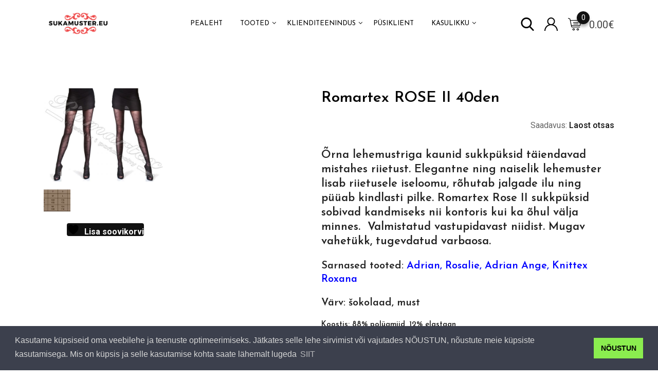

--- FILE ---
content_type: text/html; charset=UTF-8
request_url: https://www.sukamuster.eu/toode/lehemustriga-sukkpuksid-rose-ii-40-den/
body_size: 25102
content:
<!DOCTYPE html>
<html lang="et" prefix="og: https://ogp.me/ns#">
<head>
	<meta charset="UTF-8">
	<meta name="viewport" content="width=device-width, initial-scale=1.0">
	<link rel="profile" href="https://gmpg.org/xfn/11" />
					<script type="c272f880373f6b81b0b0dedd-text/javascript">document.documentElement.className = document.documentElement.className + ' yes-js js_active js'</script>
				<style>img:is([sizes="auto" i], [sizes^="auto," i]) { contain-intrinsic-size: 3000px 1500px }</style>
	<noscript><style>#preloader{display:none;}</style></noscript>
<!-- Google Tag Manager by PYS -->
    <script data-cfasync="false" data-pagespeed-no-defer>
	    window.dataLayerPYS = window.dataLayerPYS || [];
	</script>
<!-- End Google Tag Manager by PYS -->
<!-- Search Engine Optimization by Rank Math - https://rankmath.com/ -->
<title>Lehemustriga Sukkpüksid Romartex ROSE II 40den | Sukamuster</title>
<meta name="description" content="Naiselikud lehemustriga sukkpüksid püüavad pilke kõikjal. Õrn lehemuster lisab stiili ja elegantsi igale riietusele. Vaata lähemalt https://www.sukamuster.eu/toode/lehemustriga sukkpüksid rose II 40 den/"/>
<meta name="robots" content="follow, index, max-snippet:-1, max-video-preview:-1, max-image-preview:large"/>
<link rel="canonical" href="https://www.sukamuster.eu/toode/lehemustriga-sukkpuksid-rose-ii-40-den/" />
<meta property="og:locale" content="et_EE" />
<meta property="og:type" content="product" />
<meta property="og:title" content="Lehemustriga Sukkpüksid Romartex ROSE II 40den | Sukamuster" />
<meta property="og:description" content="Naiselikud lehemustriga sukkpüksid püüavad pilke kõikjal. Õrn lehemuster lisab stiili ja elegantsi igale riietusele. Vaata lähemalt https://www.sukamuster.eu/toode/lehemustriga sukkpüksid rose II 40 den/" />
<meta property="og:url" content="https://www.sukamuster.eu/toode/lehemustriga-sukkpuksid-rose-ii-40-den/" />
<meta property="og:site_name" content="Sukamuster" />
<meta property="og:updated_time" content="2022-12-26T23:52:15+02:00" />
<meta property="og:image" content="https://www.sukamuster.eu/wp-content/uploads/2021/08/Paris-Rose-II.jpg" />
<meta property="og:image:secure_url" content="https://www.sukamuster.eu/wp-content/uploads/2021/08/Paris-Rose-II.jpg" />
<meta property="og:image:width" content="1200" />
<meta property="og:image:height" content="909" />
<meta property="og:image:alt" content="lehemustriga" />
<meta property="og:image:type" content="image/jpeg" />
<meta name="twitter:card" content="summary_large_image" />
<meta name="twitter:title" content="Lehemustriga Sukkpüksid Romartex ROSE II 40den | Sukamuster" />
<meta name="twitter:description" content="Naiselikud lehemustriga sukkpüksid püüavad pilke kõikjal. Õrn lehemuster lisab stiili ja elegantsi igale riietusele. Vaata lähemalt https://www.sukamuster.eu/toode/lehemustriga sukkpüksid rose II 40 den/" />
<meta name="twitter:image" content="https://www.sukamuster.eu/wp-content/uploads/2021/08/Paris-Rose-II.jpg" />
<meta name="twitter:label1" content="Price" />
<meta name="twitter:data1" content="0.00&euro;" />
<meta name="twitter:label2" content="Availability" />
<meta name="twitter:data2" content="Laost otsas" />
<script type="application/ld+json" class="rank-math-schema">{"@context":"https://schema.org","@graph":[{"@type":"Place","@id":"https://www.sukamuster.eu/#place","geo":{"@type":"GeoCoordinates","latitude":"59.4967881","longitude":"24.8748862"},"hasMap":"https://www.google.com/maps/search/?api=1&amp;query=59.4967881,24.8748862","address":{"@type":"PostalAddress","streetAddress":"Kraavihalli tee 16, Viimsi","addressLocality":"Tallinn","addressRegion":"Harjumaa","postalCode":"74016","addressCountry":"Estonia"}},{"@type":"Organization","@id":"https://www.sukamuster.eu/#organization","name":"Sukamuster","url":"https://www.sukamuster.eu","sameAs":["https://www.facebook.com/Sukamuster"],"email":"info@sukamuster.eu","address":{"@type":"PostalAddress","streetAddress":"Kraavihalli tee 16, Viimsi","addressLocality":"Tallinn","addressRegion":"Harjumaa","postalCode":"74016","addressCountry":"Estonia"},"logo":{"@type":"ImageObject","@id":"https://www.sukamuster.eu/#logo","url":"https://www.sukamuster.eu/wp-content/uploads/2020/05/sukamuster-logo.png","contentUrl":"https://www.sukamuster.eu/wp-content/uploads/2020/05/sukamuster-logo.png","caption":"Sukamuster","inLanguage":"et","width":"4680","height":"1448"},"contactPoint":[{"@type":"ContactPoint","telephone":"+372 50 14 772","contactType":"customer support"},{"@type":"ContactPoint","telephone":"+372 56 619 533","contactType":"customer support"}],"location":{"@id":"https://www.sukamuster.eu/#place"}},{"@type":"WebSite","@id":"https://www.sukamuster.eu/#website","url":"https://www.sukamuster.eu","name":"Sukamuster","publisher":{"@id":"https://www.sukamuster.eu/#organization"},"inLanguage":"et"},{"@type":"ImageObject","@id":"https://www.sukamuster.eu/wp-content/uploads/2021/08/Paris-Rose-II.jpg","url":"https://www.sukamuster.eu/wp-content/uploads/2021/08/Paris-Rose-II.jpg","width":"1200","height":"909","inLanguage":"et"},{"@type":"ItemPage","@id":"https://www.sukamuster.eu/toode/lehemustriga-sukkpuksid-rose-ii-40-den/#webpage","url":"https://www.sukamuster.eu/toode/lehemustriga-sukkpuksid-rose-ii-40-den/","name":"Lehemustriga Sukkp\u00fcksid Romartex ROSE II 40den | Sukamuster","datePublished":"2021-08-15T00:37:57+03:00","dateModified":"2022-12-26T23:52:15+02:00","isPartOf":{"@id":"https://www.sukamuster.eu/#website"},"primaryImageOfPage":{"@id":"https://www.sukamuster.eu/wp-content/uploads/2021/08/Paris-Rose-II.jpg"},"inLanguage":"et"},{"@type":"Product","name":"Lehemustriga sukkp\u00fcksid Romartex ROSE II 40den | Sukamuster","description":"Naiselikud lehemustriga sukkp\u00fcksid p\u00fc\u00fcavad pilke k\u00f5ikjal. \u00d5rn lehemuster lisab stiili ja elegantsi igale riietusele. Vaata l\u00e4hemalt https://www.sukamuster.eu/toode/lehemustriga sukkp\u00fcksid rose II 40 den/","category":"Muud","mainEntityOfPage":{"@id":"https://www.sukamuster.eu/toode/lehemustriga-sukkpuksid-rose-ii-40-den/#webpage"},"image":[{"@type":"ImageObject","url":"https://www.sukamuster.eu/wp-content/uploads/2021/08/Paris-Rose-II.jpg","height":"909","width":"1200"},{"@type":"ImageObject","url":"https://www.sukamuster.eu/wp-content/uploads/2021/08/Sukkpukste-suurused-1-scaled.jpg","height":"1067","width":"2560"}],"@id":"https://www.sukamuster.eu/toode/lehemustriga-sukkpuksid-rose-ii-40-den/#richSnippet"}]}</script>
<!-- /Rank Math WordPress SEO plugin -->

<script type="c272f880373f6b81b0b0dedd-application/javascript" id='pys-version-script'>console.log('PixelYourSite Free version 11.1.5.2');</script>
<link rel='dns-prefetch' href='//www.sukamuster.eu' />
<link rel='dns-prefetch' href='//www.googletagmanager.com' />
<link rel='dns-prefetch' href='//fonts.googleapis.com' />
<link rel='preconnect' href='https://fonts.gstatic.com' crossorigin />
<link rel="alternate" type="application/rss+xml" title="Sukamuster &raquo; RSS" href="https://www.sukamuster.eu/feed/" />
<link rel="alternate" type="application/rss+xml" title="Sukamuster &raquo; Kommentaaride RSS" href="https://www.sukamuster.eu/comments/feed/" />
<script type="c272f880373f6b81b0b0dedd-text/javascript">
/* <![CDATA[ */
window._wpemojiSettings = {"baseUrl":"https:\/\/s.w.org\/images\/core\/emoji\/15.0.3\/72x72\/","ext":".png","svgUrl":"https:\/\/s.w.org\/images\/core\/emoji\/15.0.3\/svg\/","svgExt":".svg","source":{"concatemoji":"https:\/\/www.sukamuster.eu\/wp-includes\/js\/wp-emoji-release.min.js?ver=6175e15360c10f7ff48e87d2ee0e5c4d"}};
/*! This file is auto-generated */
!function(i,n){var o,s,e;function c(e){try{var t={supportTests:e,timestamp:(new Date).valueOf()};sessionStorage.setItem(o,JSON.stringify(t))}catch(e){}}function p(e,t,n){e.clearRect(0,0,e.canvas.width,e.canvas.height),e.fillText(t,0,0);var t=new Uint32Array(e.getImageData(0,0,e.canvas.width,e.canvas.height).data),r=(e.clearRect(0,0,e.canvas.width,e.canvas.height),e.fillText(n,0,0),new Uint32Array(e.getImageData(0,0,e.canvas.width,e.canvas.height).data));return t.every(function(e,t){return e===r[t]})}function u(e,t,n){switch(t){case"flag":return n(e,"\ud83c\udff3\ufe0f\u200d\u26a7\ufe0f","\ud83c\udff3\ufe0f\u200b\u26a7\ufe0f")?!1:!n(e,"\ud83c\uddfa\ud83c\uddf3","\ud83c\uddfa\u200b\ud83c\uddf3")&&!n(e,"\ud83c\udff4\udb40\udc67\udb40\udc62\udb40\udc65\udb40\udc6e\udb40\udc67\udb40\udc7f","\ud83c\udff4\u200b\udb40\udc67\u200b\udb40\udc62\u200b\udb40\udc65\u200b\udb40\udc6e\u200b\udb40\udc67\u200b\udb40\udc7f");case"emoji":return!n(e,"\ud83d\udc26\u200d\u2b1b","\ud83d\udc26\u200b\u2b1b")}return!1}function f(e,t,n){var r="undefined"!=typeof WorkerGlobalScope&&self instanceof WorkerGlobalScope?new OffscreenCanvas(300,150):i.createElement("canvas"),a=r.getContext("2d",{willReadFrequently:!0}),o=(a.textBaseline="top",a.font="600 32px Arial",{});return e.forEach(function(e){o[e]=t(a,e,n)}),o}function t(e){var t=i.createElement("script");t.src=e,t.defer=!0,i.head.appendChild(t)}"undefined"!=typeof Promise&&(o="wpEmojiSettingsSupports",s=["flag","emoji"],n.supports={everything:!0,everythingExceptFlag:!0},e=new Promise(function(e){i.addEventListener("DOMContentLoaded",e,{once:!0})}),new Promise(function(t){var n=function(){try{var e=JSON.parse(sessionStorage.getItem(o));if("object"==typeof e&&"number"==typeof e.timestamp&&(new Date).valueOf()<e.timestamp+604800&&"object"==typeof e.supportTests)return e.supportTests}catch(e){}return null}();if(!n){if("undefined"!=typeof Worker&&"undefined"!=typeof OffscreenCanvas&&"undefined"!=typeof URL&&URL.createObjectURL&&"undefined"!=typeof Blob)try{var e="postMessage("+f.toString()+"("+[JSON.stringify(s),u.toString(),p.toString()].join(",")+"));",r=new Blob([e],{type:"text/javascript"}),a=new Worker(URL.createObjectURL(r),{name:"wpTestEmojiSupports"});return void(a.onmessage=function(e){c(n=e.data),a.terminate(),t(n)})}catch(e){}c(n=f(s,u,p))}t(n)}).then(function(e){for(var t in e)n.supports[t]=e[t],n.supports.everything=n.supports.everything&&n.supports[t],"flag"!==t&&(n.supports.everythingExceptFlag=n.supports.everythingExceptFlag&&n.supports[t]);n.supports.everythingExceptFlag=n.supports.everythingExceptFlag&&!n.supports.flag,n.DOMReady=!1,n.readyCallback=function(){n.DOMReady=!0}}).then(function(){return e}).then(function(){var e;n.supports.everything||(n.readyCallback(),(e=n.source||{}).concatemoji?t(e.concatemoji):e.wpemoji&&e.twemoji&&(t(e.twemoji),t(e.wpemoji)))}))}((window,document),window._wpemojiSettings);
/* ]]> */
</script>
<link rel='stylesheet' id='cookieconsent.min-css' href='https://www.sukamuster.eu/wp-content/themes/metro/assets/css/cookieconsent.min.css?ver=1.1' type='text/css' media='all' />
<link rel='stylesheet' id='makecommerceblocks-css' href='https://www.sukamuster.eu/wp-content/plugins/makecommerce/payment/gateway/woocommerce/blocks/css/makecommerceblocks.css?ver=6175e15360c10f7ff48e87d2ee0e5c4d' type='text/css' media='all' />
<link rel='stylesheet' id='sbi_styles-css' href='https://www.sukamuster.eu/wp-content/plugins/instagram-feed/css/sbi-styles.min.css?ver=6.10.0' type='text/css' media='all' />
<link rel='stylesheet' id='layerslider-css' href='https://www.sukamuster.eu/wp-content/plugins/LayerSlider/static/layerslider/css/layerslider.css?ver=6.10.2' type='text/css' media='all' />
<link rel='stylesheet' id='ls-user-css' href='https://www.sukamuster.eu/wp-content/uploads/layerslider.custom.css?ver=6.10.2' type='text/css' media='all' />
<style id='wp-emoji-styles-inline-css' type='text/css'>

	img.wp-smiley, img.emoji {
		display: inline !important;
		border: none !important;
		box-shadow: none !important;
		height: 1em !important;
		width: 1em !important;
		margin: 0 0.07em !important;
		vertical-align: -0.1em !important;
		background: none !important;
		padding: 0 !important;
	}
</style>
<link rel='stylesheet' id='wp-block-library-css' href='https://www.sukamuster.eu/wp-includes/css/dist/block-library/style.min.css?ver=6175e15360c10f7ff48e87d2ee0e5c4d' type='text/css' media='all' />
<style id='wp-block-library-theme-inline-css' type='text/css'>
.wp-block-audio :where(figcaption){color:#555;font-size:13px;text-align:center}.is-dark-theme .wp-block-audio :where(figcaption){color:#ffffffa6}.wp-block-audio{margin:0 0 1em}.wp-block-code{border:1px solid #ccc;border-radius:4px;font-family:Menlo,Consolas,monaco,monospace;padding:.8em 1em}.wp-block-embed :where(figcaption){color:#555;font-size:13px;text-align:center}.is-dark-theme .wp-block-embed :where(figcaption){color:#ffffffa6}.wp-block-embed{margin:0 0 1em}.blocks-gallery-caption{color:#555;font-size:13px;text-align:center}.is-dark-theme .blocks-gallery-caption{color:#ffffffa6}:root :where(.wp-block-image figcaption){color:#555;font-size:13px;text-align:center}.is-dark-theme :root :where(.wp-block-image figcaption){color:#ffffffa6}.wp-block-image{margin:0 0 1em}.wp-block-pullquote{border-bottom:4px solid;border-top:4px solid;color:currentColor;margin-bottom:1.75em}.wp-block-pullquote cite,.wp-block-pullquote footer,.wp-block-pullquote__citation{color:currentColor;font-size:.8125em;font-style:normal;text-transform:uppercase}.wp-block-quote{border-left:.25em solid;margin:0 0 1.75em;padding-left:1em}.wp-block-quote cite,.wp-block-quote footer{color:currentColor;font-size:.8125em;font-style:normal;position:relative}.wp-block-quote:where(.has-text-align-right){border-left:none;border-right:.25em solid;padding-left:0;padding-right:1em}.wp-block-quote:where(.has-text-align-center){border:none;padding-left:0}.wp-block-quote.is-large,.wp-block-quote.is-style-large,.wp-block-quote:where(.is-style-plain){border:none}.wp-block-search .wp-block-search__label{font-weight:700}.wp-block-search__button{border:1px solid #ccc;padding:.375em .625em}:where(.wp-block-group.has-background){padding:1.25em 2.375em}.wp-block-separator.has-css-opacity{opacity:.4}.wp-block-separator{border:none;border-bottom:2px solid;margin-left:auto;margin-right:auto}.wp-block-separator.has-alpha-channel-opacity{opacity:1}.wp-block-separator:not(.is-style-wide):not(.is-style-dots){width:100px}.wp-block-separator.has-background:not(.is-style-dots){border-bottom:none;height:1px}.wp-block-separator.has-background:not(.is-style-wide):not(.is-style-dots){height:2px}.wp-block-table{margin:0 0 1em}.wp-block-table td,.wp-block-table th{word-break:normal}.wp-block-table :where(figcaption){color:#555;font-size:13px;text-align:center}.is-dark-theme .wp-block-table :where(figcaption){color:#ffffffa6}.wp-block-video :where(figcaption){color:#555;font-size:13px;text-align:center}.is-dark-theme .wp-block-video :where(figcaption){color:#ffffffa6}.wp-block-video{margin:0 0 1em}:root :where(.wp-block-template-part.has-background){margin-bottom:0;margin-top:0;padding:1.25em 2.375em}
</style>
<link rel='stylesheet' id='jquery-selectBox-css' href='https://www.sukamuster.eu/wp-content/plugins/yith-woocommerce-wishlist/assets/css/jquery.selectBox.css?ver=1.2.0' type='text/css' media='all' />
<link rel='stylesheet' id='woocommerce_prettyPhoto_css-css' href='//www.sukamuster.eu/wp-content/plugins/woocommerce/assets/css/prettyPhoto.css?ver=3.1.6' type='text/css' media='all' />
<link rel='stylesheet' id='yith-wcwl-main-css' href='https://www.sukamuster.eu/wp-content/plugins/yith-woocommerce-wishlist/assets/css/style.css?ver=4.11.0' type='text/css' media='all' />
<style id='yith-wcwl-main-inline-css' type='text/css'>
 :root { --color-add-to-wishlist-background: #333333; --color-add-to-wishlist-text: #FFFFFF; --color-add-to-wishlist-border: #333333; --color-add-to-wishlist-background-hover: #333333; --color-add-to-wishlist-text-hover: #FFFFFF; --color-add-to-wishlist-border-hover: #333333; --rounded-corners-radius: 16px; --color-add-to-cart-background: #333333; --color-add-to-cart-text: #FFFFFF; --color-add-to-cart-border: #333333; --color-add-to-cart-background-hover: #4F4F4F; --color-add-to-cart-text-hover: #FFFFFF; --color-add-to-cart-border-hover: #4F4F4F; --add-to-cart-rounded-corners-radius: 16px; --color-button-style-1-background: #333333; --color-button-style-1-text: #FFFFFF; --color-button-style-1-border: #333333; --color-button-style-1-background-hover: #4F4F4F; --color-button-style-1-text-hover: #FFFFFF; --color-button-style-1-border-hover: #4F4F4F; --color-button-style-2-background: #333333; --color-button-style-2-text: #FFFFFF; --color-button-style-2-border: #333333; --color-button-style-2-background-hover: #4F4F4F; --color-button-style-2-text-hover: #FFFFFF; --color-button-style-2-border-hover: #4F4F4F; --color-wishlist-table-background: #FFFFFF; --color-wishlist-table-text: #6d6c6c; --color-wishlist-table-border: #FFFFFF; --color-headers-background: #F4F4F4; --color-share-button-color: #FFFFFF; --color-share-button-color-hover: #FFFFFF; --color-fb-button-background: #39599E; --color-fb-button-background-hover: #595A5A; --color-tw-button-background: #45AFE2; --color-tw-button-background-hover: #595A5A; --color-pr-button-background: #AB2E31; --color-pr-button-background-hover: #595A5A; --color-em-button-background: #FBB102; --color-em-button-background-hover: #595A5A; --color-wa-button-background: #00A901; --color-wa-button-background-hover: #595A5A; --feedback-duration: 3s } 
 :root { --color-add-to-wishlist-background: #333333; --color-add-to-wishlist-text: #FFFFFF; --color-add-to-wishlist-border: #333333; --color-add-to-wishlist-background-hover: #333333; --color-add-to-wishlist-text-hover: #FFFFFF; --color-add-to-wishlist-border-hover: #333333; --rounded-corners-radius: 16px; --color-add-to-cart-background: #333333; --color-add-to-cart-text: #FFFFFF; --color-add-to-cart-border: #333333; --color-add-to-cart-background-hover: #4F4F4F; --color-add-to-cart-text-hover: #FFFFFF; --color-add-to-cart-border-hover: #4F4F4F; --add-to-cart-rounded-corners-radius: 16px; --color-button-style-1-background: #333333; --color-button-style-1-text: #FFFFFF; --color-button-style-1-border: #333333; --color-button-style-1-background-hover: #4F4F4F; --color-button-style-1-text-hover: #FFFFFF; --color-button-style-1-border-hover: #4F4F4F; --color-button-style-2-background: #333333; --color-button-style-2-text: #FFFFFF; --color-button-style-2-border: #333333; --color-button-style-2-background-hover: #4F4F4F; --color-button-style-2-text-hover: #FFFFFF; --color-button-style-2-border-hover: #4F4F4F; --color-wishlist-table-background: #FFFFFF; --color-wishlist-table-text: #6d6c6c; --color-wishlist-table-border: #FFFFFF; --color-headers-background: #F4F4F4; --color-share-button-color: #FFFFFF; --color-share-button-color-hover: #FFFFFF; --color-fb-button-background: #39599E; --color-fb-button-background-hover: #595A5A; --color-tw-button-background: #45AFE2; --color-tw-button-background-hover: #595A5A; --color-pr-button-background: #AB2E31; --color-pr-button-background-hover: #595A5A; --color-em-button-background: #FBB102; --color-em-button-background-hover: #595A5A; --color-wa-button-background: #00A901; --color-wa-button-background-hover: #595A5A; --feedback-duration: 3s } 
</style>
<style id='classic-theme-styles-inline-css' type='text/css'>
/*! This file is auto-generated */
.wp-block-button__link{color:#fff;background-color:#32373c;border-radius:9999px;box-shadow:none;text-decoration:none;padding:calc(.667em + 2px) calc(1.333em + 2px);font-size:1.125em}.wp-block-file__button{background:#32373c;color:#fff;text-decoration:none}
</style>
<style id='global-styles-inline-css' type='text/css'>
:root{--wp--preset--aspect-ratio--square: 1;--wp--preset--aspect-ratio--4-3: 4/3;--wp--preset--aspect-ratio--3-4: 3/4;--wp--preset--aspect-ratio--3-2: 3/2;--wp--preset--aspect-ratio--2-3: 2/3;--wp--preset--aspect-ratio--16-9: 16/9;--wp--preset--aspect-ratio--9-16: 9/16;--wp--preset--color--black: #000000;--wp--preset--color--cyan-bluish-gray: #abb8c3;--wp--preset--color--white: #ffffff;--wp--preset--color--pale-pink: #f78da7;--wp--preset--color--vivid-red: #cf2e2e;--wp--preset--color--luminous-vivid-orange: #ff6900;--wp--preset--color--luminous-vivid-amber: #fcb900;--wp--preset--color--light-green-cyan: #7bdcb5;--wp--preset--color--vivid-green-cyan: #00d084;--wp--preset--color--pale-cyan-blue: #8ed1fc;--wp--preset--color--vivid-cyan-blue: #0693e3;--wp--preset--color--vivid-purple: #9b51e0;--wp--preset--color--metro-black: #111111;--wp--preset--color--metro-red: #e53935;--wp--preset--color--metro-orange: #FF9900;--wp--preset--color--metro-tomato: #f26c4f;--wp--preset--color--metro-white: #ffffff;--wp--preset--gradient--vivid-cyan-blue-to-vivid-purple: linear-gradient(135deg,rgba(6,147,227,1) 0%,rgb(155,81,224) 100%);--wp--preset--gradient--light-green-cyan-to-vivid-green-cyan: linear-gradient(135deg,rgb(122,220,180) 0%,rgb(0,208,130) 100%);--wp--preset--gradient--luminous-vivid-amber-to-luminous-vivid-orange: linear-gradient(135deg,rgba(252,185,0,1) 0%,rgba(255,105,0,1) 100%);--wp--preset--gradient--luminous-vivid-orange-to-vivid-red: linear-gradient(135deg,rgba(255,105,0,1) 0%,rgb(207,46,46) 100%);--wp--preset--gradient--very-light-gray-to-cyan-bluish-gray: linear-gradient(135deg,rgb(238,238,238) 0%,rgb(169,184,195) 100%);--wp--preset--gradient--cool-to-warm-spectrum: linear-gradient(135deg,rgb(74,234,220) 0%,rgb(151,120,209) 20%,rgb(207,42,186) 40%,rgb(238,44,130) 60%,rgb(251,105,98) 80%,rgb(254,248,76) 100%);--wp--preset--gradient--blush-light-purple: linear-gradient(135deg,rgb(255,206,236) 0%,rgb(152,150,240) 100%);--wp--preset--gradient--blush-bordeaux: linear-gradient(135deg,rgb(254,205,165) 0%,rgb(254,45,45) 50%,rgb(107,0,62) 100%);--wp--preset--gradient--luminous-dusk: linear-gradient(135deg,rgb(255,203,112) 0%,rgb(199,81,192) 50%,rgb(65,88,208) 100%);--wp--preset--gradient--pale-ocean: linear-gradient(135deg,rgb(255,245,203) 0%,rgb(182,227,212) 50%,rgb(51,167,181) 100%);--wp--preset--gradient--electric-grass: linear-gradient(135deg,rgb(202,248,128) 0%,rgb(113,206,126) 100%);--wp--preset--gradient--midnight: linear-gradient(135deg,rgb(2,3,129) 0%,rgb(40,116,252) 100%);--wp--preset--font-size--small: 13px;--wp--preset--font-size--medium: 20px;--wp--preset--font-size--large: 36px;--wp--preset--font-size--x-large: 42px;--wp--preset--spacing--20: 0.44rem;--wp--preset--spacing--30: 0.67rem;--wp--preset--spacing--40: 1rem;--wp--preset--spacing--50: 1.5rem;--wp--preset--spacing--60: 2.25rem;--wp--preset--spacing--70: 3.38rem;--wp--preset--spacing--80: 5.06rem;--wp--preset--shadow--natural: 6px 6px 9px rgba(0, 0, 0, 0.2);--wp--preset--shadow--deep: 12px 12px 50px rgba(0, 0, 0, 0.4);--wp--preset--shadow--sharp: 6px 6px 0px rgba(0, 0, 0, 0.2);--wp--preset--shadow--outlined: 6px 6px 0px -3px rgba(255, 255, 255, 1), 6px 6px rgba(0, 0, 0, 1);--wp--preset--shadow--crisp: 6px 6px 0px rgba(0, 0, 0, 1);}:where(.is-layout-flex){gap: 0.5em;}:where(.is-layout-grid){gap: 0.5em;}body .is-layout-flex{display: flex;}.is-layout-flex{flex-wrap: wrap;align-items: center;}.is-layout-flex > :is(*, div){margin: 0;}body .is-layout-grid{display: grid;}.is-layout-grid > :is(*, div){margin: 0;}:where(.wp-block-columns.is-layout-flex){gap: 2em;}:where(.wp-block-columns.is-layout-grid){gap: 2em;}:where(.wp-block-post-template.is-layout-flex){gap: 1.25em;}:where(.wp-block-post-template.is-layout-grid){gap: 1.25em;}.has-black-color{color: var(--wp--preset--color--black) !important;}.has-cyan-bluish-gray-color{color: var(--wp--preset--color--cyan-bluish-gray) !important;}.has-white-color{color: var(--wp--preset--color--white) !important;}.has-pale-pink-color{color: var(--wp--preset--color--pale-pink) !important;}.has-vivid-red-color{color: var(--wp--preset--color--vivid-red) !important;}.has-luminous-vivid-orange-color{color: var(--wp--preset--color--luminous-vivid-orange) !important;}.has-luminous-vivid-amber-color{color: var(--wp--preset--color--luminous-vivid-amber) !important;}.has-light-green-cyan-color{color: var(--wp--preset--color--light-green-cyan) !important;}.has-vivid-green-cyan-color{color: var(--wp--preset--color--vivid-green-cyan) !important;}.has-pale-cyan-blue-color{color: var(--wp--preset--color--pale-cyan-blue) !important;}.has-vivid-cyan-blue-color{color: var(--wp--preset--color--vivid-cyan-blue) !important;}.has-vivid-purple-color{color: var(--wp--preset--color--vivid-purple) !important;}.has-black-background-color{background-color: var(--wp--preset--color--black) !important;}.has-cyan-bluish-gray-background-color{background-color: var(--wp--preset--color--cyan-bluish-gray) !important;}.has-white-background-color{background-color: var(--wp--preset--color--white) !important;}.has-pale-pink-background-color{background-color: var(--wp--preset--color--pale-pink) !important;}.has-vivid-red-background-color{background-color: var(--wp--preset--color--vivid-red) !important;}.has-luminous-vivid-orange-background-color{background-color: var(--wp--preset--color--luminous-vivid-orange) !important;}.has-luminous-vivid-amber-background-color{background-color: var(--wp--preset--color--luminous-vivid-amber) !important;}.has-light-green-cyan-background-color{background-color: var(--wp--preset--color--light-green-cyan) !important;}.has-vivid-green-cyan-background-color{background-color: var(--wp--preset--color--vivid-green-cyan) !important;}.has-pale-cyan-blue-background-color{background-color: var(--wp--preset--color--pale-cyan-blue) !important;}.has-vivid-cyan-blue-background-color{background-color: var(--wp--preset--color--vivid-cyan-blue) !important;}.has-vivid-purple-background-color{background-color: var(--wp--preset--color--vivid-purple) !important;}.has-black-border-color{border-color: var(--wp--preset--color--black) !important;}.has-cyan-bluish-gray-border-color{border-color: var(--wp--preset--color--cyan-bluish-gray) !important;}.has-white-border-color{border-color: var(--wp--preset--color--white) !important;}.has-pale-pink-border-color{border-color: var(--wp--preset--color--pale-pink) !important;}.has-vivid-red-border-color{border-color: var(--wp--preset--color--vivid-red) !important;}.has-luminous-vivid-orange-border-color{border-color: var(--wp--preset--color--luminous-vivid-orange) !important;}.has-luminous-vivid-amber-border-color{border-color: var(--wp--preset--color--luminous-vivid-amber) !important;}.has-light-green-cyan-border-color{border-color: var(--wp--preset--color--light-green-cyan) !important;}.has-vivid-green-cyan-border-color{border-color: var(--wp--preset--color--vivid-green-cyan) !important;}.has-pale-cyan-blue-border-color{border-color: var(--wp--preset--color--pale-cyan-blue) !important;}.has-vivid-cyan-blue-border-color{border-color: var(--wp--preset--color--vivid-cyan-blue) !important;}.has-vivid-purple-border-color{border-color: var(--wp--preset--color--vivid-purple) !important;}.has-vivid-cyan-blue-to-vivid-purple-gradient-background{background: var(--wp--preset--gradient--vivid-cyan-blue-to-vivid-purple) !important;}.has-light-green-cyan-to-vivid-green-cyan-gradient-background{background: var(--wp--preset--gradient--light-green-cyan-to-vivid-green-cyan) !important;}.has-luminous-vivid-amber-to-luminous-vivid-orange-gradient-background{background: var(--wp--preset--gradient--luminous-vivid-amber-to-luminous-vivid-orange) !important;}.has-luminous-vivid-orange-to-vivid-red-gradient-background{background: var(--wp--preset--gradient--luminous-vivid-orange-to-vivid-red) !important;}.has-very-light-gray-to-cyan-bluish-gray-gradient-background{background: var(--wp--preset--gradient--very-light-gray-to-cyan-bluish-gray) !important;}.has-cool-to-warm-spectrum-gradient-background{background: var(--wp--preset--gradient--cool-to-warm-spectrum) !important;}.has-blush-light-purple-gradient-background{background: var(--wp--preset--gradient--blush-light-purple) !important;}.has-blush-bordeaux-gradient-background{background: var(--wp--preset--gradient--blush-bordeaux) !important;}.has-luminous-dusk-gradient-background{background: var(--wp--preset--gradient--luminous-dusk) !important;}.has-pale-ocean-gradient-background{background: var(--wp--preset--gradient--pale-ocean) !important;}.has-electric-grass-gradient-background{background: var(--wp--preset--gradient--electric-grass) !important;}.has-midnight-gradient-background{background: var(--wp--preset--gradient--midnight) !important;}.has-small-font-size{font-size: var(--wp--preset--font-size--small) !important;}.has-medium-font-size{font-size: var(--wp--preset--font-size--medium) !important;}.has-large-font-size{font-size: var(--wp--preset--font-size--large) !important;}.has-x-large-font-size{font-size: var(--wp--preset--font-size--x-large) !important;}
:where(.wp-block-post-template.is-layout-flex){gap: 1.25em;}:where(.wp-block-post-template.is-layout-grid){gap: 1.25em;}
:where(.wp-block-columns.is-layout-flex){gap: 2em;}:where(.wp-block-columns.is-layout-grid){gap: 2em;}
:root :where(.wp-block-pullquote){font-size: 1.5em;line-height: 1.6;}
</style>
<link rel='stylesheet' id='contact-form-7-css' href='https://www.sukamuster.eu/wp-content/plugins/contact-form-7/includes/css/styles.css?ver=6.1.4' type='text/css' media='all' />
<link rel='stylesheet' id='photoswipe-css' href='https://www.sukamuster.eu/wp-content/plugins/woocommerce/assets/css/photoswipe/photoswipe.min.css?ver=10.3.7' type='text/css' media='all' />
<link rel='stylesheet' id='photoswipe-default-skin-css' href='https://www.sukamuster.eu/wp-content/plugins/woocommerce/assets/css/photoswipe/default-skin/default-skin.min.css?ver=10.3.7' type='text/css' media='all' />
<link rel='stylesheet' id='woocommerce-layout-css' href='https://www.sukamuster.eu/wp-content/plugins/woocommerce/assets/css/woocommerce-layout.css?ver=10.3.7' type='text/css' media='all' />
<link rel='stylesheet' id='woocommerce-smallscreen-css' href='https://www.sukamuster.eu/wp-content/plugins/woocommerce/assets/css/woocommerce-smallscreen.css?ver=10.3.7' type='text/css' media='only screen and (max-width: 767px)' />
<link rel='stylesheet' id='woocommerce-general-css' href='https://www.sukamuster.eu/wp-content/plugins/woocommerce/assets/css/woocommerce.css?ver=10.3.7' type='text/css' media='all' />
<style id='woocommerce-inline-inline-css' type='text/css'>
.woocommerce form .form-row .required { visibility: visible; }
</style>
<link rel='stylesheet' id='yith-quick-view-css' href='https://www.sukamuster.eu/wp-content/plugins/yith-woocommerce-quick-view/assets/css/yith-quick-view.css?ver=2.10.0' type='text/css' media='all' />
<style id='yith-quick-view-inline-css' type='text/css'>

				#yith-quick-view-modal .yith-quick-view-overlay{background:rgba( 0, 0, 0, 0.8)}
				#yith-quick-view-modal .yith-wcqv-main{background:#ffffff;}
				#yith-quick-view-close{color:#cdcdcd;}
				#yith-quick-view-close:hover{color:#ff0000;}
</style>
<link rel='stylesheet' id='brands-styles-css' href='https://www.sukamuster.eu/wp-content/plugins/woocommerce/assets/css/brands.css?ver=10.3.7' type='text/css' media='all' />
<link rel='stylesheet' id='metro-gfonts-css' href='//fonts.googleapis.com/css?family=Roboto%3A400%2C500%2C700%7CJosefin+Sans%3A400%2C600%2C700%26subset%3Dlatin%2Clatin-ext&#038;ver=1.4.2' type='text/css' media='all' />
<link rel='stylesheet' id='bootstrap-css' href='https://www.sukamuster.eu/wp-content/themes/metro/assets/css/bootstrap.min.css?ver=1.4.2' type='text/css' media='all' />
<link rel='stylesheet' id='font-awesome-css' href='https://www.sukamuster.eu/wp-content/themes/metro/assets/css/font-awesome.min.css?ver=1.4.2' type='text/css' media='all' />
<style id='font-awesome-inline-css' type='text/css'>
[data-font="FontAwesome"]:before {font-family: 'FontAwesome' !important;content: attr(data-icon) !important;speak: none !important;font-weight: normal !important;font-variant: normal !important;text-transform: none !important;line-height: 1 !important;font-style: normal !important;-webkit-font-smoothing: antialiased !important;-moz-osx-font-smoothing: grayscale !important;}
</style>
<link rel='stylesheet' id='slick-css' href='https://www.sukamuster.eu/wp-content/themes/metro/assets/vendors/slick/slick.css?ver=1.4.2' type='text/css' media='all' />
<link rel='stylesheet' id='slick-theme-css' href='https://www.sukamuster.eu/wp-content/themes/metro/assets/vendors/slick/slick-theme.css?ver=1.4.2' type='text/css' media='all' />
<link rel='stylesheet' id='metro-style-css' href='https://www.sukamuster.eu/wp-content/themes/metro/assets/css/style.css?ver=1.4.2' type='text/css' media='all' />
<link rel='stylesheet' id='metro-wc-css' href='https://www.sukamuster.eu/wp-content/themes/metro/assets/css/woocommerce.css?ver=1.4.2' type='text/css' media='all' />
<link rel='stylesheet' id='metro-elementor-css' href='https://www.sukamuster.eu/wp-content/themes/metro/assets/css/elementor.css?ver=1.4.2' type='text/css' media='all' />
<style id='metro-dynamic-inline-css' type='text/css'>
.main-header a.logo img{max-height:53px}.banner{background-color:#f2f2f2;}body, gtnbg_root, ul li, input, gtnbg_root p { font-family: Roboto, sans-serif; font-size: 16px; line-height: 28px; font-weight : 400; font-style: normal; } h1 { font-family: Josefin Sans, sans-serif; font-size: 32px; line-height: 38px; font-weight : 600; font-style: normal; } h2 { font-family: Josefin Sans, sans-serif; font-size: 28px; line-height: 32px; font-weight : 600; font-style: normal; } h3 { font-family: Josefin Sans, sans-serif; font-size: 22px; line-height: 28px; font-weight : 600; font-style: normal; } h4 { font-family: Josefin Sans, sans-serif; font-size: 20px; line-height: 26px; font-weight : 600; font-style: normal; } h5 { font-family: Josefin Sans, sans-serif; font-size: 18px; line-height: 24px; font-weight : 600; font-style: normal; } h6 { font-family: Josefin Sans, sans-serif; font-size: 15px; line-height: 20px; font-weight : 600; font-style: normal; } mark, ins { background: rgba(17, 17, 17, .3); } a:link, a:visited { color: #111111; } blockquote::before, .wp-block-quote::before { background-color: #111111; } .wp-block-pullquote {   border-color: #111111; } .primary-color { color: #111111; } .primary-bgcolor { background-color: #111111; } .metro-shop-link + a:after { background-color: #111111; } .metro-shop-link-2 { color: #111111 !important; } .metro-shop-link-2 + a:after { background-color: #111111; } .ui-autocomplete li:hover { background-color: #111111; } .main-header .main-navigation-area .main-navigation ul li a { font-family: Josefin Sans, sans-serif; font-size : 16px; font-weight : 400; line-height : 26px; text-transform : none; font-style: normal; } .main-header .main-navigation-area .main-navigation ul li ul li a { font-family: Josefin Sans, sans-serif; font-size : 14px; font-weight : 400; line-height : 26px; text-transform : none; font-style: normal; } .mean-container .mean-nav ul li.menu-item a { font-family: Josefin Sans, sans-serif; font-size : 14px; font-weight : 400; line-height : 21px; text-transform : none; font-style: normal; } .top-header .tophead-info li i { color: #111111; } .top-header .tophead-social li a:hover { color: #111111; } .top-header.rtin-style-2, .top-header.rtin-style-3 { background-color: #111111; } .main-header .main-navigation-area .main-navigation ul.menu > li > a::after, .main-header .main-navigation-area .main-navigation ul.menu > li.current-menu-item > a::after, .main-header .main-navigation-area .main-navigation ul.menu > li.current > a::after { background-color: #111111; } .main-header .main-navigation-area .main-navigation ul li a { color: #000000; } .main-header .main-navigation-area .main-navigation ul li ul li a { color: #111111; } .main-header .main-navigation-area .main-navigation ul li ul li:hover > a { color: #ffffff; background-color: #111111; } .main-header .main-navigation-area .main-navigation ul li.mega-menu > ul.sub-menu > li:hover > a { color: #111111; } .main-header .main-navigation-area .main-navigation ul li.mega-menu > ul.sub-menu > li > a:hover { color: #111111; } .mean-container .mean-bar { border-color: #111111; } .mean-container .mean-bar a.meanmenu-reveal, .mean-container .mean-nav ul li.menu-item a:hover, .mean-container .mean-nav>ul>li.current-menu-item>a, .mean-container .mean-nav ul li.menu-item a.mean-expand { color: #111111; } .mean-container .mean-bar a.meanmenu-reveal span { background-color: #111111; } .header-contact li i, .header-contact li a:hover { color: #111111; } .header-icon-area .cart-icon-area a:hover i, .header-icon-area .account-icon-area a:hover i, .header-icon-area .search-icon-area a:hover i { color: #111111} .header-icon-area .cart-icon-area .cart-icon-num { background-color: #111111; -webkit-box-shadow: 0 5px 5px rgba(17, 17, 17, 0.3); box-shadow: 0 5px 5px rgba(17, 17, 17, 0.3); } .header-icon-area .cart-icon-area .cart-icon-products { border-color: #111111; } .cart-icon-products .widget_shopping_cart .mini_cart_item a:hover { color: #111111; } .cart-icon-products .widget_shopping_cart .woocommerce-mini-cart__buttons a { background-color: #111111; } .header-style-3 .header-firstrow { background-color: #111111; } .header-style-3 .header-icon-area .cart-icon-area .cart-icon-num { color: #111111; } .vertical-menu-area .vertical-menu-btn, .product-search .input-group .btn-group .rtin-btn-search, .product-search .input-group .dropdown-menu ul li:hover { background-color: #111111; } .banner .banner-content h1 { color: #000000; } .main-breadcrumb { color: #686868; } .main-breadcrumb a span { color: #949494; } .main-breadcrumb span { color: #000000; } .main-breadcrumb a span:hover { color: #111111; } .site-footer { background-color: #111111; } .footer-top-area .widget > h3 { color: #ffffff; } .footer-top-area .widget { color: #cccccc; } .footer-top-area a:link, .footer-top-area a:visited { color: #cccccc; } .footer-top-area .widget a:hover, .footer-top-area .widget a:active { color: #ffffff; } .footer-bottom-area .footer-bottom-inner .copyright-text { color: #cccccc; } .footer-bottom-area .footer-bottom-inner .copyright-text a { color: #ffffff; } .footer-top-mail-chimp.footer-top-layout2{  background-image: url(https://www.sukamuster.eu/wp-content/themes/metro/assets/img/mail-chimp-banner.jpg); } .footer-top-mail-chimp.footer-top-layout1{  background-color: #ffffff; }  button, input[type="button"], input[type="reset"], input[type="submit"] { background-color: #111111; } button:hover, input[type="button"]:hover, input[type="reset"]:hover, input[type="submit"]:hover, button:active, input[type="button"]:active, input[type="reset"]:active, input[type="submit"]:active { background-color: rgba(17, 17, 17, 0.8); } body a.scrollToTop { background-color: #111111; -webkit-box-shadow: 0 1px 6px rgba(17, 17, 17, 0.275); box-shadow: 0 1px 6px rgba(17, 17, 17, 0.275); } .rdtheme-button-1, .rdtheme-button-2 { background-color: #111111; } .widget.widget_tag_cloud a:hover, .widget.widget_product_tag_cloud a:hover { background-color: #111111; border-color: #111111; } .sidebar-widget-area .widget a:hover { color: #111111; } .sidebar-widget-area .widget.widget_tag_cloud a:hover, .sidebar-widget-area .widget.widget_product_tag_cloud a:hover { background-color: #111111; } .widget_metro_post .rtin-item .rtin-content .rtin-title a:hover { color: #111111; } .sidebar-widget-area .widget_metro_socials ul li a, .widget_metro_socials ul li a { color: #111111; } .sidebar-widget-area .widget_metro_socials ul li a:hover, .widget_metro_socials ul li a:hover { background-color: #111111; border-color: #111111; } .metro-product-cat-widget .card .card-header svg {   fill: #111111; } .metro-product-cat-widget .card .card-body ul li a span {   color: #111111; } .pagination-area ul li:not(.pagi) a:hover, .pagination-area ul li:not(.pagi) span, .dokan-product-listing-area .pagination-wrap ul li:not(.pagi) a:hover, .dokan-product-listing-area .pagination-wrap ul li:not(.pagi) span { background-color: #111111; border-color: #111111; } .post-each .post-thumbnail .post-date-round { color: #111111; } .post-each .post-thumbnail .post-date-box { color: #111111; } .post-each .post-top-cats a:hover { color: #111111; } .post-each .post-title a:hover { color: #111111; } .post-each .post-meta li a:hover { color: #111111; } .post-each .read-more-btn:hover { background-color: #111111; border-color: #111111; } .post-content-area .post-tags a:hover { background-color: #111111; border-color: #111111; } .post-social .post-social-sharing a:hover { color: #111111; } .post-author-block .rtin-right .author-social a:hover { color: #111111; } .single-post-pagination .rtin-item .rtin-content .rtin-title a:hover { color: #111111; } .single-post-pagination .rtin-item .rtin-content a.rtin-link:hover { color: #111111; } .comments-area .main-comments .reply-area a { background-color: #111111; } #respond form .btn-send { background-color: #111111; border-color: #111111; } .custom-nav-1 .custom-nav-1-inner .owl-prev:hover, .custom-nav-1 .custom-nav-1-inner .owl-next:hover { background-color: #111111; } body .owl-custom-nav .owl-nav button.owl-prev:hover, body .owl-custom-nav .owl-nav button.owl-next:hover { background: #111111; } .rt-slick-slider .slick-prev:hover, .rt-slick-slider .slick-next:hover { background-color: #111111; } .woocommerce span.onsale { background-color: #111111; } p.demo_store { background-color: #111111; } .woocommerce-message:before, .woocommerce-info:before { color: #111111; } .woocommerce a.button, .woocommerce input.button, .woocommerce button.button, .woocommerce a.button.alt, .woocommerce input.button.alt, .woocommerce button.button.alt { background-color: #111111; } .woocommerce a.button:hover, .woocommerce input.button:hover, .woocommerce button.button:hover, .woocommerce a.button.alt:hover, .woocommerce input.button.alt:hover, .woocommerce button.button.alt:hover { background-color: #111111; } .woocommerce button.button:disabled:hover, .woocommerce button.button:disabled[disabled]:hover { background-color: #111111; } .woocommerce .widget_price_filter .ui-slider .ui-slider-range { background-color: #111111; } .rt-woo-nav .owl-carousel .owl-nav .owl-prev:hover, .rt-woo-nav .owl-carousel .owl-nav .owl-next:hover { background-color: #111111; } .sidebar-widget-area .widget.widget_products .product_list_widget .product-title:hover, .sidebar-widget-area .widget.widget_recent_reviews .product_list_widget .product-title:hover, .sidebar-widget-area .widget.widget_top_rated_products .product_list_widget .product-title:hover {   color: #111111; }  .woocommerce div.product .single-add-to-cart-wrapper button.button.single_add_to_cart_button, .woocommerce div.product .single-add-to-cart-wrapper button.button.single_add_to_cart_button.disabled { background-color: #111111; } .woocommerce div.product .single-add-to-cart-wrapper .product-single-meta-btns a:hover {   background-color: #111111; border-color: #111111; } .rdtheme-wc-reviews #respond input#submit {   background-color: #111111; border-color: #111111; } .rdtheme-wc-reviews #respond input#submit:hover {   background-color: #111111; border-color: #111111; } .single-product-top-1 .product_meta-area .product-meta-content a:hover { color: #111111; } .single-product-top-1 .product_meta-area .product-social .product-social-items li a:hover { color: #111111; } .woocommerce div.product .single-product-bottom-1 .woocommerce-tabs ul.tabs li a:hover { color: #111111; } .woocommerce div.product .single-product-bottom-1 .woocommerce-tabs ul.tabs li.active a { color: #111111; border-color: #111111; } .woocommerce div.product .single-product-top-2 .rtin-avaibility .rtin-stock { color: #111111; } .woocommerce div.product .single-product-top-2 .product_meta-area .product-meta-content a:hover { color: #111111; } .woocommerce div.product .single-product-top-2 .product_meta-area .product-social .product-social-items li a:hover { color: #111111; } .woocommerce div.product .single-product-top-2 .woocommerce-tabs ul.tabs li a:hover { color: #111111; } .woocommerce div.product .single-product-top-2 .woocommerce-tabs ul.tabs li.active a { color: #111111; border-color: #111111; } .woocommerce div.product .single-product-top-3 .product_meta-area .product-social .product-social-items li a:hover { color: #111111; } .woocommerce div.product .single-product-top-3 .woocommerce-tabs ul.tabs li a:hover { color: #111111; } .woocommerce div.product .single-product-top-3 .woocommerce-tabs ul.tabs li.active a { color: #111111; border-color: #111111; } .woocommerce div.product .single-product-bottom-3 .woocommerce-tabs ul.tabs li a:hover { color: #111111; } .woocommerce div.product .single-product-bottom-3 .woocommerce-tabs ul.tabs li.active a { color: #111111; border-color: #111111; } .woocommerce table.shop_table tbody tr td.product-remove a:hover { background-color: #111111 !important; border-color: #111111 !important; } .woocommerce-checkout .woocommerce .checkout #payment .place-order button#place_order:hover, .woocommerce form .woocommerce-address-fields #payment .place-order button#place_order:hover { background-color: #111111; border-color: #111111; } .woocommerce-account .woocommerce .woocommerce-MyAccount-navigation ul li.is-active a, .woocommerce-account .woocommerce .woocommerce-MyAccount-navigation ul li.is-active a:hover, .woocommerce-account .woocommerce .woocommerce-MyAccount-navigation ul li a:hover { background-color: #111111; } .rt-product-block span.onsale { background-color: #111111; } .rt-product-block-1 .rtin-buttons a { background-color: #111111; border-color: #111111; } .rt-product-block-1 .rtin-buttons a:hover { background-color: rgba(17, 17, 17, 0.785); } .rt-product-block-2 .rtin-title a:hover { color: #111111; } .rt-product-block-2 .rtin-buttons a:hover { background-color: #111111; border-color: #111111; } .rt-product-block-2 .rtin-buttons a.action-cart, .rt-product-block-2 .rtin-buttons a.added_to_cart { background-color: #111111; border-color: #111111; } .rt-product-block-3 .rtin-title a:hover { color: #111111; } .rt-product-block-3 .rtin-buttons a.action-cart, .rt-product-block-3 .rtin-buttons a.added_to_cart { background-color: #111111; } .rt-product-block-3 .rtin-buttons a.yith-wcqv-button:hover, .rt-product-block-3 .rtin-buttons a.compare:hover, .rt-product-block-3 .rtin-buttons a.rdtheme-wishlist-icon:hover { color: #111111; } .rt-product-block-4 .rtin-buttons a { background-color: #111111; border-color: #111111; } .rt-product-block-4 .rtin-buttons a:hover { background-color: rgba(17, 17, 17, 0.785); } .rt-product-block-5 a.rdtheme-wishlist-icon { color: #111111; } .rt-product-block-5 .rtin-buttons a { background-color: #111111; border-color: #111111; } .rt-product-block-5 .rtin-buttons a:hover { background-color: rgba(17, 17, 17, 0.785); } .rt-product-block-5 .rtin-buttons a.yith-wcqv-button { color: #111111; } .rt-product-block-5 .rtin-buttons a.yith-wcqv-button:hover { color: #111111; } .rt-product-block-6 .rtin-actions > a:hover { background-color: #111111; } .rt-product-block-6 .rtin-title a:hover { color: #111111; } .rt-product-block-6 .rtin-buttons a { background-color: #111111; } .rt-product-block-7 .rtin-thumb-wrapper .rtin-buttons a { color: #111111; } .rt-product-block-7 .rtin-thumb-wrapper .rtin-buttons a:hover { background-color: #111111; } .rt-product-block-8 .rtin-buttons a { background-color: #111111; border-color: #111111; } .rt-product-block-8 .rtin-buttons a:hover { background-color: rgba(17, 17, 17, 0.785); } .rt-product-block-9 .rdtheme-wishlist-icon.rdtheme-remove-from-wishlist { color: #111111; } .rt-product-block-10 .rtin-buttons{ background-color: #111111; } .rt-product-block-10 .rtin-buttons a { background-color: #111111; border-color: #111111; } .rt-product-block-10 .rtin-buttons a:hover { background-color: #111111; } .rt-product-list-1 .rtin-title a:hover { color: #111111; } .rt-product-list-1 .rtin-buttons a:hover { background-color: #111111; border-color: #111111; } .rt-product-list-1 .rtin-buttons a.action-cart, .rt-product-list-1 .rtin-buttons a.added_to_cart { background-color: #111111; border-color: #111111; } .rt-product-block-11 .rtin-thumb-wrapper .rtin-buttons a:hover { background-color: #111111; }  .ls-theme1 .ls-nav-prev, .ls-theme1 .ls-nav-next, .ls-theme2 .ls-nav-prev, .ls-theme2 .ls-nav-next { color: #111111 !important; } .ls-theme1 .ls-nav-prev:hover, .ls-theme1 .ls-nav-next:hover, .ls-theme2 .ls-nav-prev:hover, .ls-theme2 .ls-nav-next:hover { background-color: #111111 !important; } .newsletter-form-1 input[type="submit"] { background-color: #111111; } .newsletter-form-2 .newsletter-submit input[type="submit"] { background-color: #111111; } .newsletter-form-4 .newsletter-submit input[type="submit"] { color: #111111; } .newsletter-form-3 .newsletter-submit input[type="submit"] { background-color: #111111; } input[type="submit"].dokan-btn, a.dokan-btn, .dokan-btn { background-color: #111111; } .dokan-product-listing .dokan-product-listing-area .product-listing-top ul.dokan-listing-filter li.active a, .dokan-product-listing .dokan-product-listing-area .product-listing-top ul.dokan-listing-filter li a:hover {   color: #111111; } input[type="submit"].dokan-btn:hover, a.dokan-btn:hover, .dokan-btn:hover, input[type="submit"].dokan-btn:active, a.dokan-btn:active, .dokan-btn:active, input[type="submit"].dokan-btn:focus, a.dokan-btn:focus, .dokan-btn:focus { background-color: #111111; } .metro-contact-form .wpcf7-submit { background-color: #111111; } .metro-contact-form .wpcf7-submit:hover { background-color: rgba(17, 17, 17, 0.8); } .rtwpvs .rtwpvs-terms-wrapper .rtwpvs-button-term:hover .rtwpvs-term-span-button, .rtwpvs .rtwpvs-terms-wrapper .rtwpvs-button-term.selected .rtwpvs-term-span-button {   background-color: #111111; border-color: #111111; } .rtwpvg-wrapper .rtwpvg-slider-wrapper .rtwpvg-trigger .dashicons-search:hover::before {   color: #111111; } #sb_instagram #sbi_load .sbi_follow_btn a { color: #111111; } #sb_instagram #sbi_load .sbi_follow_btn a:focus, #sb_instagram #sbi_load .sbi_follow_btn a:hover { background: #111111; } #sb_instagram #sbi_images .sbi_photo_wrap a:after { background-color: rgba(17, 17, 17, 0.8); } .rt-sec-title-area-1 .rtin-sec-title:after { background-color: #111111; } body .owl-theme .owl-dots .owl-dot span { background: rgba(17, 17, 17, 0.05); } body .owl-theme .owl-dots .owl-dot.active span, body .owl-theme .owl-dots .owl-dot:hover span { background: #111111; } .rt-el-title.rtin-style-2 .rtin-title:after { background-color: #111111; } .rt-el-post-2 .rtin-sec-title-area .rtin-sec-title:after { background-color: #111111; } .rt-el-post-3 .rtin-item .rtin-content .rtin-date { background-color: #111111; } .rt-el-post-5 .rtin-thumb-area .rtin-date { color: #111111; } .rt-el-post-5 .rtin-thumb-area:hover .rtin-date { background-color: #111111; } .rt-el-post-5 .rtin-cats a:hover, .rt-el-post-5 .rtin-title a:hover {   color: #111111; }  .rt-el-post-7 .rtin-thumb-area .rtin-date { color: #111111; } .rt-el-post-7 .rtin-thumb-area:hover .rtin-date { background-color: #111111; } .rt-el-post-7 .rtin-cats a:hover, .rt-el-post-7 .rtin-title a:hover {   color: #111111; }  .rt-el-post-6 .rtin-thumb-area:hover .rtin-date { background-color: #111111; } .rt-el-post-6 .rtin-cats a:hover, .rt-el-post-6 .rtin-title a:hover {   color: #111111; } .rt-el-product-list .rtin-sec-title:after { background-color: #111111; } .rt-el-product-list .rtin-item .rtin-thumb:after { background-color: rgba(17, 17, 17, 0.0075); } .rt-el-product-isotope.rtin-layout-2 .rtin-navs-area .rtin-navs a.current:after { background-color: rgba(17, 17, 17, 0.785); } .rt-el-product-isotope.rtin-layout-3 .rtin-navs-area .rtin-navs a.current { color: #111111; } .rt-el-product-isotope.rtin-layout-3 .rtin-navs-area .rtin-navs a.current:after { background-color: rgba(17, 17, 17, 0.785); } .rt-el-product-isotope .rtin-viewall-2 a::after { background-color: #111111; } .rt-el-text-with-icon .rtin-item .rtin-icon i { color: #111111; } .rt-el-text-with-icon .rtin-item .rtin-icon svg { fill: #111111; } .rt-el-text-with-icon.rtin-style-2 .rtin-item .rtin-icon i { color: #111111; } .rt-el-text-with-icon.rtin-style-2 .rtin-item .rtin-icon svg { fill: #111111; } .rt-el-text-with-icon.rtin-style-4 .rtin-item .rtin-icon i { color: #111111; } .rt-el-text-with-icon.rtin-style-4 .rtin-item .rtin-icon svg { fill: #111111; } .rt-el-text-with-icon.rtin-style-6 .rtin-item .rtin-icon i, .rt-el-text-with-icon.rtin-style-6 .rtin-item .rtin-icon svg { background-color: #111111; border-color: #111111; } .rt-el-text-with-icon.rtin-style-6 .rtin-item:hover .rtin-icon i, .rt-el-text-with-icon.rtin-style-6 .rtin-item:hover .rtin-icon svg { color: #111111; fill: #111111; } .scheme-custom .rt-el-text-with-icon.rtin-style-1 .rtin-item:hover { background-color: #111111; -webkit-box-shadow: 0px 10px 29px 0px rgba(17, 17, 17, 0.75); box-shadow: 0px 10px 29px 0px rgba(17, 17, 17, 0.75); } .rt-el-text-with-btn .rtin-btn:hover {   background-color: #111111; } .rt-el-banner-with-link .rtin-btn { color: #111111; } .rt-el-banner-with-link .rtin-btn:hover { background-color: #111111; } .rt-el-sale-banner-slider .rtin-title span { background-color: #111111; } .rt-el-sale-banner-slider a.rtin-btn::after { background-color: #111111; } .rt-el-sale-banner-slider .owl-numbered-dots-items span.active {   color: #111111; } .rt-el-info-box .rtin-title { color: #111111; } .rt-el-info-box .rtin-btn { background-color: #111111; -webkit-box-shadow: 0px 1px 1px 0px rgba(17, 17, 17, 0.008); box-shadow: 0px 1px 1px 0px rgba(17, 17, 17, 0.008); } .rt-el-info-box.rtin-style-2 .rtin-content:after { background-color: #111111; } .rt-el-info-box.rtin-style-3 .rtin-content:after { background-color: #111111; } .rt-el-info-box.rtin-style-4 .rtin-btn::before { background-color: #111111; } .rt-el-info-box.rtin-style-4 .rtin-btn:hover::after {   color: #111111; } .rt-el-info-box.rtin-style-5 .rtin-btn:hover { background-color: #111111; -webkit-box-shadow: 0px 1px 1px 0px rgba(17, 17, 17, 0.008); box-shadow: 0px 1px 1px 0px rgba(17, 17, 17, 0.008); } .rt-el-info-box.rtin-style-6 .rtin-btn:hover { background-color: #111111; -webkit-box-shadow: 0px 1px 1px 0px rgba(17, 17, 17, 0.008); box-shadow: 0px 1px 1px 0px rgba(17, 17, 17, 0.008); } .rt-el-info-box.rtin-style-7 .rtin-btn:before { background-color: #111111; } .rt-el-info-box.rtin-style-7 .rtin-btn:hover::after {   color: #111111; } .rt-el-info-box-2 .rtin-btn-area .rtin-btn::after { background-color: #111111; } .rt-el-btn.rtin-style-1 a { background-color: #111111; } .rt-el-countdown-1 .rtin-coutdown .rt-countdown-section .rtin-count { color: #111111; } .rt-el-countdown-3 .rtin-coutdown .rt-countdown-section { background-color: #111111; }
</style>
<link rel="preload" as="style" href="https://fonts.googleapis.com/css?family=Roboto:400%7CJosefin%20Sans:600,400&#038;display=swap&#038;ver=1608494935" /><script src="/cdn-cgi/scripts/7d0fa10a/cloudflare-static/rocket-loader.min.js" data-cf-settings="c272f880373f6b81b0b0dedd-|49"></script><link rel="stylesheet" href="https://fonts.googleapis.com/css?family=Roboto:400%7CJosefin%20Sans:600,400&#038;display=swap&#038;ver=1608494935" media="print" onload="this.media='all'"><noscript><link rel="stylesheet" href="https://fonts.googleapis.com/css?family=Roboto:400%7CJosefin%20Sans:600,400&#038;display=swap&#038;ver=1608494935" /></noscript><script type="c272f880373f6b81b0b0dedd-text/javascript" id="woocommerce-google-analytics-integration-gtag-js-after">
/* <![CDATA[ */
/* Google Analytics for WooCommerce (gtag.js) */
					window.dataLayerPYS = window.dataLayerPYS || [];
					function gtag(){dataLayerPYS.push(arguments);}
					// Set up default consent state.
					for ( const mode of [{"analytics_storage":"denied","ad_storage":"denied","ad_user_data":"denied","ad_personalization":"denied","region":["AT","BE","BG","HR","CY","CZ","DK","EE","FI","FR","DE","GR","HU","IS","IE","IT","LV","LI","LT","LU","MT","NL","NO","PL","PT","RO","SK","SI","ES","SE","GB","CH"]}] || [] ) {
						gtag( "consent", "default", { "wait_for_update": 500, ...mode } );
					}
					gtag("js", new Date());
					gtag("set", "developer_id.dOGY3NW", true);
					gtag("config", "G-9DRTY7EE8H", {"track_404":true,"allow_google_signals":true,"logged_in":false,"linker":{"domains":[],"allow_incoming":false},"custom_map":{"dimension1":"logged_in"}});
/* ]]> */
</script>
<script type="c272f880373f6b81b0b0dedd-text/javascript" id="layerslider-greensock-js-extra">
/* <![CDATA[ */
var LS_Meta = {"v":"6.10.2"};
/* ]]> */
</script>
<script type="c272f880373f6b81b0b0dedd-text/javascript" src="https://www.sukamuster.eu/wp-content/plugins/LayerSlider/static/layerslider/js/greensock.js?ver=1.19.0" id="layerslider-greensock-js"></script>
<script type="c272f880373f6b81b0b0dedd-text/javascript" id="jquery-core-js-extra">
/* <![CDATA[ */
var pysFacebookRest = {"restApiUrl":"https:\/\/www.sukamuster.eu\/wp-json\/pys-facebook\/v1\/event","debug":""};
/* ]]> */
</script>
<script type="c272f880373f6b81b0b0dedd-text/javascript" src="https://www.sukamuster.eu/wp-includes/js/jquery/jquery.min.js?ver=3.7.1" id="jquery-core-js"></script>
<script type="c272f880373f6b81b0b0dedd-text/javascript" src="https://www.sukamuster.eu/wp-includes/js/jquery/jquery-migrate.min.js?ver=3.4.1" id="jquery-migrate-js"></script>
<script type="c272f880373f6b81b0b0dedd-text/javascript" src="https://www.sukamuster.eu/wp-content/plugins/LayerSlider/static/layerslider/js/layerslider.kreaturamedia.jquery.js?ver=6.10.2" id="layerslider-js"></script>
<script type="c272f880373f6b81b0b0dedd-text/javascript" src="https://www.sukamuster.eu/wp-content/plugins/LayerSlider/static/layerslider/js/layerslider.transitions.js?ver=6.10.2" id="layerslider-transitions-js"></script>
<script type="c272f880373f6b81b0b0dedd-text/javascript" id="MC_PARCELMACHINE_SEARCHABLE_JS-js-before">
/* <![CDATA[ */
const MC_PARCELMACHINE_SEARCHABLE_JS = [{"placeholder":"-- vali pakiautomaat --"}]
/* ]]> */
</script>
<script type="c272f880373f6b81b0b0dedd-text/javascript" src="https://www.sukamuster.eu/wp-content/plugins/makecommerce/shipping/js/parcelmachine_searchable.js?ver=1737718725" id="MC_PARCELMACHINE_SEARCHABLE_JS-js"></script>
<script type="c272f880373f6b81b0b0dedd-text/javascript" src="https://www.sukamuster.eu/wp-content/plugins/makecommerce/shipping/js/parcelmachine.js?ver=1737718725" id="MC_PARCELMACHINE_JS-js"></script>
<script type="c272f880373f6b81b0b0dedd-text/javascript" src="https://www.sukamuster.eu/wp-content/plugins/woocommerce/assets/js/jquery-blockui/jquery.blockUI.min.js?ver=2.7.0-wc.10.3.7" id="wc-jquery-blockui-js" defer="defer" data-wp-strategy="defer"></script>
<script type="c272f880373f6b81b0b0dedd-text/javascript" id="wc-add-to-cart-js-extra">
/* <![CDATA[ */
var wc_add_to_cart_params = {"ajax_url":"\/wp-admin\/admin-ajax.php","wc_ajax_url":"\/?wc-ajax=%%endpoint%%","i18n_view_cart":"Vaata ostukorvi","cart_url":"https:\/\/www.sukamuster.eu\/cart\/","is_cart":"","cart_redirect_after_add":"no"};
/* ]]> */
</script>
<script type="c272f880373f6b81b0b0dedd-text/javascript" src="https://www.sukamuster.eu/wp-content/plugins/woocommerce/assets/js/frontend/add-to-cart.min.js?ver=10.3.7" id="wc-add-to-cart-js" defer="defer" data-wp-strategy="defer"></script>
<script type="c272f880373f6b81b0b0dedd-text/javascript" src="https://www.sukamuster.eu/wp-content/plugins/woocommerce/assets/js/photoswipe/photoswipe.min.js?ver=4.1.1-wc.10.3.7" id="wc-photoswipe-js" defer="defer" data-wp-strategy="defer"></script>
<script type="c272f880373f6b81b0b0dedd-text/javascript" src="https://www.sukamuster.eu/wp-content/plugins/woocommerce/assets/js/photoswipe/photoswipe-ui-default.min.js?ver=4.1.1-wc.10.3.7" id="wc-photoswipe-ui-default-js" defer="defer" data-wp-strategy="defer"></script>
<script type="c272f880373f6b81b0b0dedd-text/javascript" id="wc-single-product-js-extra">
/* <![CDATA[ */
var wc_single_product_params = {"i18n_required_rating_text":"Palun vali hinnang","i18n_rating_options":["1 of 5 stars","2 of 5 stars","3 of 5 stars","4 of 5 stars","5 of 5 stars"],"i18n_product_gallery_trigger_text":"View full-screen image gallery","review_rating_required":"yes","flexslider":{"rtl":false,"animation":"slide","smoothHeight":true,"directionNav":false,"controlNav":"thumbnails","slideshow":false,"animationSpeed":500,"animationLoop":false,"allowOneSlide":false},"zoom_enabled":"","zoom_options":[],"photoswipe_enabled":"1","photoswipe_options":{"shareEl":false,"closeOnScroll":false,"history":false,"hideAnimationDuration":0,"showAnimationDuration":0},"flexslider_enabled":""};
/* ]]> */
</script>
<script type="c272f880373f6b81b0b0dedd-text/javascript" src="https://www.sukamuster.eu/wp-content/plugins/woocommerce/assets/js/frontend/single-product.min.js?ver=10.3.7" id="wc-single-product-js" defer="defer" data-wp-strategy="defer"></script>
<script type="c272f880373f6b81b0b0dedd-text/javascript" src="https://www.sukamuster.eu/wp-content/plugins/woocommerce/assets/js/js-cookie/js.cookie.min.js?ver=2.1.4-wc.10.3.7" id="wc-js-cookie-js" defer="defer" data-wp-strategy="defer"></script>
<script type="c272f880373f6b81b0b0dedd-text/javascript" id="woocommerce-js-extra">
/* <![CDATA[ */
var woocommerce_params = {"ajax_url":"\/wp-admin\/admin-ajax.php","wc_ajax_url":"\/?wc-ajax=%%endpoint%%","i18n_password_show":"Show password","i18n_password_hide":"Hide password"};
/* ]]> */
</script>
<script type="c272f880373f6b81b0b0dedd-text/javascript" src="https://www.sukamuster.eu/wp-content/plugins/woocommerce/assets/js/frontend/woocommerce.min.js?ver=10.3.7" id="woocommerce-js" defer="defer" data-wp-strategy="defer"></script>
<script type="c272f880373f6b81b0b0dedd-text/javascript" src="https://www.sukamuster.eu/wp-content/plugins/pixelyoursite/dist/scripts/jquery.bind-first-0.2.3.min.js?ver=0.2.3" id="jquery-bind-first-js"></script>
<script type="c272f880373f6b81b0b0dedd-text/javascript" src="https://www.sukamuster.eu/wp-content/plugins/pixelyoursite/dist/scripts/js.cookie-2.1.3.min.js?ver=2.1.3" id="js-cookie-pys-js"></script>
<script type="c272f880373f6b81b0b0dedd-text/javascript" src="https://www.sukamuster.eu/wp-content/plugins/pixelyoursite/dist/scripts/tld.min.js?ver=2.3.1" id="js-tld-js"></script>
<script type="c272f880373f6b81b0b0dedd-text/javascript" id="pys-js-extra">
/* <![CDATA[ */
var pysOptions = {"staticEvents":{"facebook":{"woo_view_content":[{"delay":0,"type":"static","name":"ViewContent","pixelIds":["455666055193789"],"eventID":"be932aa1-8fc1-4331-9cc5-4b752f400db3","params":{"content_ids":["9383"],"content_type":"product_group","content_name":"Romartex ROSE II 40den","category_name":"Muud","value":"0","currency":"EUR","contents":[{"id":"9383","quantity":1}],"product_price":"0","page_title":"Romartex ROSE II 40den","post_type":"product","post_id":9383,"plugin":"PixelYourSite","user_role":"guest","event_url":"www.sukamuster.eu\/toode\/lehemustriga-sukkpuksid-rose-ii-40-den\/"},"e_id":"woo_view_content","ids":[],"hasTimeWindow":false,"timeWindow":0,"woo_order":"","edd_order":""}],"custom_event":[{"delay":"","type":"static","custom_event_post_id":9084,"name":"ViewContent","pixelIds":["455666055193789"],"eventID":"a699f365-2fc8-4496-823e-c499db069d4f","params":{"page_title":"Romartex ROSE II 40den","post_type":"product","post_id":9383,"plugin":"PixelYourSite","user_role":"guest","event_url":"www.sukamuster.eu\/toode\/lehemustriga-sukkpuksid-rose-ii-40-den\/"},"e_id":"custom_event","ids":[],"hasTimeWindow":false,"timeWindow":0,"woo_order":"","edd_order":""},{"delay":"","type":"static","custom_event_post_id":6354,"name":"ViewContent","pixelIds":["455666055193789"],"eventID":"a6aec240-dd71-4d3f-b26b-ed3b9f5f7988","params":{"page_title":"Romartex ROSE II 40den","post_type":"product","post_id":9383,"plugin":"PixelYourSite","user_role":"guest","event_url":"www.sukamuster.eu\/toode\/lehemustriga-sukkpuksid-rose-ii-40-den\/"},"e_id":"custom_event","ids":[],"hasTimeWindow":false,"timeWindow":0,"woo_order":"","edd_order":""}],"init_event":[{"delay":0,"type":"static","ajaxFire":false,"name":"PageView","pixelIds":["455666055193789"],"eventID":"a570bbb8-cbd9-441a-a256-e8ae7c5847a0","params":{"page_title":"Romartex ROSE II 40den","post_type":"product","post_id":9383,"plugin":"PixelYourSite","user_role":"guest","event_url":"www.sukamuster.eu\/toode\/lehemustriga-sukkpuksid-rose-ii-40-den\/"},"e_id":"init_event","ids":[],"hasTimeWindow":false,"timeWindow":0,"woo_order":"","edd_order":""}]}},"dynamicEvents":{"automatic_event_form":{"facebook":{"delay":0,"type":"dyn","name":"Form","pixelIds":["455666055193789"],"eventID":"e0edf1a5-fa94-4e09-b08e-37e08e874c9d","params":{"page_title":"Romartex ROSE II 40den","post_type":"product","post_id":9383,"plugin":"PixelYourSite","user_role":"guest","event_url":"www.sukamuster.eu\/toode\/lehemustriga-sukkpuksid-rose-ii-40-den\/"},"e_id":"automatic_event_form","ids":[],"hasTimeWindow":false,"timeWindow":0,"woo_order":"","edd_order":""}},"automatic_event_download":{"facebook":{"delay":0,"type":"dyn","name":"Download","extensions":["","doc","exe","js","pdf","ppt","tgz","zip","xls"],"pixelIds":["455666055193789"],"eventID":"32b54455-18fa-4572-8184-2ac31a65fd5d","params":{"page_title":"Romartex ROSE II 40den","post_type":"product","post_id":9383,"plugin":"PixelYourSite","user_role":"guest","event_url":"www.sukamuster.eu\/toode\/lehemustriga-sukkpuksid-rose-ii-40-den\/"},"e_id":"automatic_event_download","ids":[],"hasTimeWindow":false,"timeWindow":0,"woo_order":"","edd_order":""}},"automatic_event_comment":{"facebook":{"delay":0,"type":"dyn","name":"Comment","pixelIds":["455666055193789"],"eventID":"8a47d3bd-cec5-4c2e-91b5-fbbc43739a09","params":{"page_title":"Romartex ROSE II 40den","post_type":"product","post_id":9383,"plugin":"PixelYourSite","user_role":"guest","event_url":"www.sukamuster.eu\/toode\/lehemustriga-sukkpuksid-rose-ii-40-den\/"},"e_id":"automatic_event_comment","ids":[],"hasTimeWindow":false,"timeWindow":0,"woo_order":"","edd_order":""}},"woo_add_to_cart_on_button_click":{"facebook":{"delay":0,"type":"dyn","name":"AddToCart","pixelIds":["455666055193789"],"eventID":"27927c36-258c-43bf-810a-2a0acab4ade1","params":{"page_title":"Romartex ROSE II 40den","post_type":"product","post_id":9383,"plugin":"PixelYourSite","user_role":"guest","event_url":"www.sukamuster.eu\/toode\/lehemustriga-sukkpuksid-rose-ii-40-den\/"},"e_id":"woo_add_to_cart_on_button_click","ids":[],"hasTimeWindow":false,"timeWindow":0,"woo_order":"","edd_order":""}}},"triggerEvents":[],"triggerEventTypes":[],"facebook":{"pixelIds":["455666055193789"],"advancedMatching":[],"advancedMatchingEnabled":true,"removeMetadata":false,"wooVariableAsSimple":false,"serverApiEnabled":true,"wooCRSendFromServer":false,"send_external_id":null,"enabled_medical":false,"do_not_track_medical_param":["event_url","post_title","page_title","landing_page","content_name","categories","category_name","tags"],"meta_ldu":false},"ga":{"trackingIds":["UA-103077512-1"],"commentEventEnabled":true,"downloadEnabled":true,"formEventEnabled":true,"crossDomainEnabled":false,"crossDomainAcceptIncoming":false,"crossDomainDomains":[],"isDebugEnabled":[],"serverContainerUrls":{"UA-103077512-1":{"enable_server_container":"","server_container_url":"","transport_url":""}},"additionalConfig":{"UA-103077512-1":{"first_party_collection":true}},"disableAdvertisingFeatures":false,"disableAdvertisingPersonalization":false,"wooVariableAsSimple":true,"custom_page_view_event":false},"debug":"","siteUrl":"https:\/\/www.sukamuster.eu","ajaxUrl":"https:\/\/www.sukamuster.eu\/wp-admin\/admin-ajax.php","ajax_event":"814272bc88","enable_remove_download_url_param":"1","cookie_duration":"7","last_visit_duration":"60","enable_success_send_form":"","ajaxForServerEvent":"1","ajaxForServerStaticEvent":"1","useSendBeacon":"1","send_external_id":"1","external_id_expire":"180","track_cookie_for_subdomains":"1","google_consent_mode":"1","gdpr":{"ajax_enabled":false,"all_disabled_by_api":false,"facebook_disabled_by_api":false,"analytics_disabled_by_api":false,"google_ads_disabled_by_api":false,"pinterest_disabled_by_api":false,"bing_disabled_by_api":false,"reddit_disabled_by_api":false,"externalID_disabled_by_api":false,"facebook_prior_consent_enabled":true,"analytics_prior_consent_enabled":true,"google_ads_prior_consent_enabled":null,"pinterest_prior_consent_enabled":true,"bing_prior_consent_enabled":true,"cookiebot_integration_enabled":false,"cookiebot_facebook_consent_category":"marketing","cookiebot_analytics_consent_category":"statistics","cookiebot_tiktok_consent_category":"marketing","cookiebot_google_ads_consent_category":"marketing","cookiebot_pinterest_consent_category":"marketing","cookiebot_bing_consent_category":"marketing","consent_magic_integration_enabled":false,"real_cookie_banner_integration_enabled":false,"cookie_notice_integration_enabled":false,"cookie_law_info_integration_enabled":false,"analytics_storage":{"enabled":true,"value":"granted","filter":false},"ad_storage":{"enabled":true,"value":"granted","filter":false},"ad_user_data":{"enabled":true,"value":"granted","filter":false},"ad_personalization":{"enabled":true,"value":"granted","filter":false}},"cookie":{"disabled_all_cookie":false,"disabled_start_session_cookie":false,"disabled_advanced_form_data_cookie":false,"disabled_landing_page_cookie":false,"disabled_first_visit_cookie":false,"disabled_trafficsource_cookie":false,"disabled_utmTerms_cookie":false,"disabled_utmId_cookie":false},"tracking_analytics":{"TrafficSource":"direct","TrafficLanding":"undefined","TrafficUtms":[],"TrafficUtmsId":[]},"GATags":{"ga_datalayer_type":"default","ga_datalayer_name":"dataLayerPYS"},"woo":{"enabled":true,"enabled_save_data_to_orders":true,"addToCartOnButtonEnabled":true,"addToCartOnButtonValueEnabled":true,"addToCartOnButtonValueOption":"price","singleProductId":9383,"removeFromCartSelector":"form.woocommerce-cart-form .remove","addToCartCatchMethod":"add_cart_js","is_order_received_page":false,"containOrderId":false},"edd":{"enabled":false},"cache_bypass":"1769078598"};
/* ]]> */
</script>
<script type="c272f880373f6b81b0b0dedd-text/javascript" src="https://www.sukamuster.eu/wp-content/plugins/pixelyoursite/dist/scripts/public.js?ver=11.1.5.2" id="pys-js"></script>
<script type="c272f880373f6b81b0b0dedd-text/javascript" id="MC_BLOCKS_SWITCHER-js-before">
/* <![CDATA[ */
const MC_BLOCKS_SWITCHER = {"country":"EE"}
/* ]]> */
</script>
<script type="c272f880373f6b81b0b0dedd-text/javascript" src="https://www.sukamuster.eu/wp-content/plugins/makecommerce/payment/gateway/woocommerce/blocks/js/mc_blocks_payment_switcher.js?ver=1737718725" id="MC_BLOCKS_SWITCHER-js"></script>
<meta name="generator" content="Powered by LayerSlider 6.10.2 - Multi-Purpose, Responsive, Parallax, Mobile-Friendly Slider Plugin for WordPress." />
<!-- LayerSlider updates and docs at: https://layerslider.kreaturamedia.com -->
<link rel="https://api.w.org/" href="https://www.sukamuster.eu/wp-json/" /><link rel="alternate" title="JSON" type="application/json" href="https://www.sukamuster.eu/wp-json/wp/v2/product/9383" /><link rel="EditURI" type="application/rsd+xml" title="RSD" href="https://www.sukamuster.eu/xmlrpc.php?rsd" />

<link rel='shortlink' href='https://www.sukamuster.eu/?p=9383' />
<link rel="alternate" title="oEmbed (JSON)" type="application/json+oembed" href="https://www.sukamuster.eu/wp-json/oembed/1.0/embed?url=https%3A%2F%2Fwww.sukamuster.eu%2Ftoode%2Flehemustriga-sukkpuksid-rose-ii-40-den%2F" />
<link rel="alternate" title="oEmbed (XML)" type="text/xml+oembed" href="https://www.sukamuster.eu/wp-json/oembed/1.0/embed?url=https%3A%2F%2Fwww.sukamuster.eu%2Ftoode%2Flehemustriga-sukkpuksid-rose-ii-40-den%2F&#038;format=xml" />
<meta name="generator" content="Redux 4.5.10" /><meta name="facebook-domain-verification" content="jok0mviamw0mfnke967k5bzz6n4a22" />	<noscript><style>.woocommerce-product-gallery{ opacity: 1 !important; }</style></noscript>
	<meta name="generator" content="Elementor 3.34.2; features: additional_custom_breakpoints; settings: css_print_method-internal, google_font-enabled, font_display-auto">
			<style>
				.e-con.e-parent:nth-of-type(n+4):not(.e-lazyloaded):not(.e-no-lazyload),
				.e-con.e-parent:nth-of-type(n+4):not(.e-lazyloaded):not(.e-no-lazyload) * {
					background-image: none !important;
				}
				@media screen and (max-height: 1024px) {
					.e-con.e-parent:nth-of-type(n+3):not(.e-lazyloaded):not(.e-no-lazyload),
					.e-con.e-parent:nth-of-type(n+3):not(.e-lazyloaded):not(.e-no-lazyload) * {
						background-image: none !important;
					}
				}
				@media screen and (max-height: 640px) {
					.e-con.e-parent:nth-of-type(n+2):not(.e-lazyloaded):not(.e-no-lazyload),
					.e-con.e-parent:nth-of-type(n+2):not(.e-lazyloaded):not(.e-no-lazyload) * {
						background-image: none !important;
					}
				}
			</style>
			<link rel="icon" href="https://www.sukamuster.eu/wp-content/uploads/2019/04/favicon.png" sizes="32x32" />
<link rel="icon" href="https://www.sukamuster.eu/wp-content/uploads/2019/04/favicon.png" sizes="192x192" />
<link rel="apple-touch-icon" href="https://www.sukamuster.eu/wp-content/uploads/2019/04/favicon.png" />
<meta name="msapplication-TileImage" content="https://www.sukamuster.eu/wp-content/uploads/2019/04/favicon.png" />
		<style type="text/css" id="wp-custom-css">
			.woocommerce div.product .single-add-to-cart-wrapper {   
    width: 100%;
}

.main-header .main-navigation-area .main-navigation ul li a {
	font-size: 13px;
}
.ls-theme4 .ls-nav-prev {
	left: 100px;
}
.ls-theme4 .ls-nav-next {
    left: 172px;
}

.widget_metro_about img {
	max-height: 250px;
	margin-bottom: 0px;
}
.widget {
	margin: 0 0 0 0;
}

.woo-shop-top .woocommerce-ordering:after, .woocommerce .woo-shop-top .woocommerce-ordering:after {
	pointer-events: none;
}

.woocommerce #content table.cart td.actions .input-text, .woocommerce table.cart td.actions .input-text, .woocommerce-page #content table.cart td.actions .input-text, .woocommerce-page table.cart td.actions .input-text {
	width: 180px;
}

.shop_table.cart .mwb_wpr_apply_custom_points #mwb_cart_points {
	height: 58px !important;
}

.shop_table.cart .mwb_wpr_apply_custom_points #mwb_cart_points {
	margin-right: -2px;
}

body:not(.page-id-591) .grecaptcha-badge {
	display: none;
}		</style>
			<!-- Google tag (gtag.js) -->
<script async src="https://www.googletagmanager.com/gtag/js?id=AW-657127809&l=dataLayerPYS" type="c272f880373f6b81b0b0dedd-text/javascript"></script>
<script type="c272f880373f6b81b0b0dedd-text/javascript">
  window.dataLayerPYS = window.dataLayerPYS || [];
  function gtag(){dataLayerPYS.push(arguments);}
  gtag('js', new Date());

  gtag('config', 'AW-657127809');
</script>
<!-- Event snippet for Ost conversion page -->
<script type="c272f880373f6b81b0b0dedd-text/javascript">
  gtag('event', 'conversion', {
      'send_to': 'AW-657127809/UsvfCPLb2-MBEIHzq7kC',
      'transaction_id': ''
  });
</script>
</head>
<body class="product-template-default single single-product postid-9383 wp-embed-responsive theme-metro woocommerce woocommerce-page woocommerce-no-js non-stick header-style-1 no-sidebar scheme-black product-grid-view single-product-layout-2 elementor-default elementor-kit-1326">
		<div id="page" class="site">
		<a class="skip-link screen-reader-text" href="#main-content">Otse sisu juurde</a>
		<header id="site-header" class="site-header">
						<div class="main-header">
	<div class="container">
		<div class="row align-items-center">
			<div class="col-lg-3 col-sm-12 col-12">
				<div class="site-branding">
					<a class="logo" href="https://www.sukamuster.eu/"><img src="https://www.sukamuster.eu/wp-content/uploads/2020/05/sukamuster-logo.png" alt="Sukamuster"></a>
				</div>
			</div>
			<div class="col-lg-9 col-sm-12 col-12">
				<div class="main-navigation-area">
					<div class="main-navigation"><nav class="menu-main-menu-container"><ul id="menu-main-menu" class="menu"><li id="menu-item-1252" class="menu-item menu-item-type-post_type menu-item-object-page menu-item-home menu-item-1252"><a href="https://www.sukamuster.eu/">PEALEHT</a></li>
<li id="menu-item-5435" class="menu-item menu-item-type-custom menu-item-object-custom menu-item-has-children menu-item-5435"><a href="#">TOOTED</a>
<ul class="sub-menu">
	<li id="menu-item-178" class="mega-menu menu-item menu-item-type-post_type menu-item-object-page current_page_parent menu-item-178"><a href="https://www.sukamuster.eu/shop/">Kõik tooted</a></li>
	<li id="menu-item-8968" class="menu-item menu-item-type-taxonomy menu-item-object-product_cat menu-item-8968"><a href="https://www.sukamuster.eu/tootekategooria/naomask/">Näomask</a></li>
	<li id="menu-item-5433" class="menu-item menu-item-type-custom menu-item-object-custom menu-item-5433"><a href="https://www.sukamuster.eu/tootekategooria/uued-tooted/">Uued tooted</a></li>
	<li id="menu-item-5431" class="menu-item menu-item-type-custom menu-item-object-custom menu-item-5431"><a href="https://www.sukamuster.eu/tootekategooria/soodustooted/">Soodustooted</a></li>
	<li id="menu-item-5436" class="menu-item menu-item-type-custom menu-item-object-custom menu-item-5436"><a href="https://www.sukamuster.eu/tootekategooria/kinkekaart/">Kinkekaardid</a></li>
</ul>
</li>
<li id="menu-item-5561" class="menu-item menu-item-type-custom menu-item-object-custom menu-item-has-children menu-item-5561"><a href="#">KLIENDITEENINDUS</a>
<ul class="sub-menu">
	<li id="menu-item-5548" class="menu-item menu-item-type-custom menu-item-object-custom menu-item-5548"><a href="https://www.sukamuster.eu/kuidas-osta/">Kuidas osta</a></li>
	<li id="menu-item-5549" class="menu-item menu-item-type-custom menu-item-object-custom menu-item-5549"><a href="https://www.sukamuster.eu/transport/">Transport</a></li>
	<li id="menu-item-5550" class="menu-item menu-item-type-custom menu-item-object-custom menu-item-5550"><a href="https://www.sukamuster.eu/kauba-tagastamine/">Kauba tagastamine</a></li>
	<li id="menu-item-6345" class="menu-item menu-item-type-post_type menu-item-object-page menu-item-6345"><a href="https://www.sukamuster.eu/kontakt/">Kontakt</a></li>
</ul>
</li>
<li id="menu-item-5432" class="menu-item menu-item-type-custom menu-item-object-custom menu-item-5432"><a href="https://www.sukamuster.eu/pusiklient/">PÜSIKLIENT</a></li>
<li id="menu-item-8812" class="menu-item menu-item-type-post_type menu-item-object-page menu-item-has-children menu-item-8812"><a href="https://www.sukamuster.eu/kasulikku/">KASULIKKU</a>
<ul class="sub-menu">
	<li id="menu-item-8819" class="menu-item menu-item-type-post_type menu-item-object-page menu-item-8819"><a href="https://www.sukamuster.eu/trendid-2020-2021/">Trendid 2020/2021</a></li>
</ul>
</li>
</ul></nav></div>
					<div class="header-icon-area clearfix">
	<div class="cart-icon-total"><span class="woocommerce-Price-amount amount"><bdi>0.00<span class="woocommerce-Price-currencySymbol">&euro;</span></bdi></span></div>
<div class="icon-area-content cart-icon-area">
	<a href="https://www.sukamuster.eu/cart/"><i class="flaticon-shopping-cart"></i><span class="cart-icon-num">0</span></a>
	<div class="cart-icon-products">
		<div class="widget woocommerce widget_shopping_cart"><h2 class="widgettitle">Ostukorv</h2><div class="widget_shopping_cart_content"></div></div>	</div>
</div><div class="icon-area-content account-icon-area">
	<a href="https://www.sukamuster.eu/my-account/"><i class="flaticon-user"></i></a>
</div><div class="icon-area-content search-icon-area">
	<a href="#"><i class="flaticon-search"></i></a>
</div></div>				</div>
			</div>
		</div>
	</div>
</div>		</header>
		<div id="meanmenu"></div>
		<div id="content" class="site-content">
			
	<div id="primary" class="content-area">
	<div class="container">
		<div class="row">
						<div class="col-sm-12 col-12">
				<div class="main-content">
					
			<div class="woocommerce-notices-wrapper"></div><div id="product-9383" class="product type-product post-9383 status-publish first outofstock product_cat-muud has-post-thumbnail taxable shipping-taxable product-type-variable">

	<div class="single-product-top-2">
	<div class="rtin-left">
	<div class="woocommerce-product-gallery woocommerce-product-gallery--with-images woocommerce-product-gallery--columns-4 images" data-columns="4" style="opacity: 0; transition: opacity .25s ease-in-out;">
	<figure class="woocommerce-product-gallery__wrapper">

		
			<div data-thumb="https://www.sukamuster.eu/wp-content/uploads/2021/08/Paris-Rose-II-150x150.jpg" data-thumb-alt="Romartex ROSE II 40den" data-thumb-srcset=""  data-thumb-sizes="(max-width: 150px) 100vw, 150px" class="woocommerce-product-gallery__image"><a href="https://www.sukamuster.eu/wp-content/uploads/2021/08/Paris-Rose-II.jpg"><img fetchpriority="high" width="570" height="432" src="https://www.sukamuster.eu/wp-content/uploads/2021/08/Paris-Rose-II-570x432.jpg" class="wp-post-image" alt="Romartex ROSE II 40den" data-caption="" data-src="https://www.sukamuster.eu/wp-content/uploads/2021/08/Paris-Rose-II.jpg" data-large_image="https://www.sukamuster.eu/wp-content/uploads/2021/08/Paris-Rose-II.jpg" data-large_image_width="1200" data-large_image_height="909" decoding="async" srcset="https://www.sukamuster.eu/wp-content/uploads/2021/08/Paris-Rose-II-570x432.jpg 570w, https://www.sukamuster.eu/wp-content/uploads/2021/08/Paris-Rose-II-300x227.jpg 300w, https://www.sukamuster.eu/wp-content/uploads/2021/08/Paris-Rose-II-1024x776.jpg 1024w, https://www.sukamuster.eu/wp-content/uploads/2021/08/Paris-Rose-II-768x582.jpg 768w, https://www.sukamuster.eu/wp-content/uploads/2021/08/Paris-Rose-II.jpg 1200w" sizes="(max-width: 570px) 100vw, 570px" /></a></div><div data-thumb="https://www.sukamuster.eu/wp-content/uploads/2021/08/Sukkpukste-suurused-1-150x150.jpg" data-thumb-alt="Romartex ROSE II 40den - Image 2" data-thumb-srcset=""  data-thumb-sizes="(max-width: 150px) 100vw, 150px" class="woocommerce-product-gallery__image"><a href="https://www.sukamuster.eu/wp-content/uploads/2021/08/Sukkpukste-suurused-1-scaled.jpg"><img width="150" height="150" src="https://www.sukamuster.eu/wp-content/uploads/2021/08/Sukkpukste-suurused-1-150x150.jpg" class="" alt="Romartex ROSE II 40den - Image 2" data-caption="" data-src="https://www.sukamuster.eu/wp-content/uploads/2021/08/Sukkpukste-suurused-1-scaled.jpg" data-large_image="https://www.sukamuster.eu/wp-content/uploads/2021/08/Sukkpukste-suurused-1-scaled.jpg" data-large_image_width="2560" data-large_image_height="1067" decoding="async" /></a></div>
		
	</figure>
</div>
<div
	class="yith-wcwl-add-to-wishlist add-to-wishlist-9383 yith-wcwl-add-to-wishlist--button_default-style yith-wcwl-add-to-wishlist--single wishlist-fragment on-first-load"
	data-fragment-ref="9383"
	data-fragment-options="{&quot;base_url&quot;:&quot;&quot;,&quot;product_id&quot;:9383,&quot;parent_product_id&quot;:0,&quot;product_type&quot;:&quot;variable&quot;,&quot;is_single&quot;:true,&quot;in_default_wishlist&quot;:false,&quot;show_view&quot;:true,&quot;browse_wishlist_text&quot;:&quot;Vaata soovikorvi&quot;,&quot;already_in_wishslist_text&quot;:&quot;Toode juba on soovikorvis.&quot;,&quot;product_added_text&quot;:&quot;Toode on lisatud!&quot;,&quot;available_multi_wishlist&quot;:false,&quot;disable_wishlist&quot;:false,&quot;show_count&quot;:false,&quot;ajax_loading&quot;:false,&quot;loop_position&quot;:&quot;after_add_to_cart&quot;,&quot;item&quot;:&quot;add_to_wishlist&quot;}"
>
			
			<!-- ADD TO WISHLIST -->
			
<div class="yith-wcwl-add-button">
		<a
		href="?add_to_wishlist=9383&#038;_wpnonce=5191377372"
		class="add_to_wishlist single_add_to_wishlist alt button theme-button-style "
		data-product-id="9383"
		data-product-type="variable"
		data-original-product-id="0"
		data-title="Lisa soovikorvi"
		rel="nofollow"
	>
		<svg id="yith-wcwl-icon-heart" class="yith-wcwl-icon-svg" fill="currentColor" viewBox="0 0 24 24" xmlns="http://www.w3.org/2000/svg">
  <path d="m11.645 20.91-.007-.003-.022-.012a15.247 15.247 0 0 1-.383-.218 25.18 25.18 0 0 1-4.244-3.17C4.688 15.36 2.25 12.174 2.25 8.25 2.25 5.322 4.714 3 7.688 3A5.5 5.5 0 0 1 12 5.052 5.5 5.5 0 0 1 16.313 3c2.973 0 5.437 2.322 5.437 5.25 0 3.925-2.438 7.111-4.739 9.256a25.175 25.175 0 0 1-4.244 3.17 15.247 15.247 0 0 1-.383.219l-.022.012-.007.004-.003.001a.752.752 0 0 1-.704 0l-.003-.001Z"></path>
</svg>		<span>Lisa soovikorvi</span>
	</a>
</div>

			<!-- COUNT TEXT -->
			
			</div>
	<div class="clear"></div>
	</div>
	<div class="rtin-right">
		<h1 class="product_title entry-title">Romartex ROSE II 40den</h1>		<div class="rtin-price-area">
			<p class="price"></p>
			<div class="rtin-avaibility">
				<span class="rtin-title">Saadavus:</span>
				<span class="rtin-stock">Laost otsas</span>
			</div>
		</div>
		<div class="woocommerce-product-details__short-description">
	<h3>Õrna lehemustriga kaunid sukkpüksid täiendavad mistahes riietust. Elegantne ning naiselik lehemuster lisab riietusele iseloomu, rõhutab jalgade ilu ning püüab kindlasti pilke. Romartex Rose II sukkpüksid sobivad kandmiseks nii kontoris kui ka õhul välja minnes.  Valmistatud vastupidavast niidist. Mugav vahetükk, tugevdatud varbaosa.</h3>
<h4>Sarnased tooted: <span style="color: #0000ff"><a style="color: #0000ff" href="https://www.sukamuster.eu/toode/adrian-rosalie-40den/">Adrian, Rosalie</a>, <a style="color: #0000ff" href="https://www.sukamuster.eu/toode/adrian-ange-20den/">Adrian Ange</a>, <a style="color: #0000ff" href="https://www.sukamuster.eu/toode/knittex-roxana-20den/">Knittex Roxana</a></span></h4>
<h4>Värv: šokolaad, must</h4>
<h6>Koostis: 88% polüamiid, 12% elastaan</h6>
</div>
<div class="product_meta-area product_meta-area-js">

	
	<div class="product-meta-group">
		
			<div class="product-meta-avaibility">
		    Saadavus<span class="product-meta-title"> : </span><span class="product-meta-content sku"> laos<span>	
		</div>
		
	</div>

	
			<div class="product-social">
			<span class="product-social-title">Jaga:</span>
			<ul class="product-social-items">
									<li class="social-facebook"><a href="https://www.facebook.com/sharer.php?u=https%3A%2F%2Fwww.sukamuster.eu%2Ftoode%2Flehemustriga-sukkpuksid-rose-ii-40-den%2F" target="_blank"><i class="fa fa-facebook"></i></a></li>
									<li class="social-twitter"><a href="https://twitter.com/intent/tweet?source=https%3A%2F%2Fwww.sukamuster.eu%2Ftoode%2Flehemustriga-sukkpuksid-rose-ii-40-den%2F&#038;text=Romartex+ROSE+II+40den:https%3A%2F%2Fwww.sukamuster.eu%2Ftoode%2Flehemustriga-sukkpuksid-rose-ii-40-den%2F" target="_blank"><i class="fa fa-twitter"></i></a></li>
									<li class="social-linkedin"><a href="http://www.linkedin.com/shareArticle?mini=true&#038;url=https%3A%2F%2Fwww.sukamuster.eu%2Ftoode%2Flehemustriga-sukkpuksid-rose-ii-40-den%2F&#038;title=Romartex+ROSE+II+40den" target="_blank"><i class="fa fa-linkedin"></i></a></li>
									<li class="social-pinterest"><a href="https://pinterest.com/pin/create/button/?url=https%3A%2F%2Fwww.sukamuster.eu%2Ftoode%2Flehemustriga-sukkpuksid-rose-ii-40-den%2F&#038;description=Romartex+ROSE+II+40den" target="_blank"><i class="fa fa-pinterest"></i></a></li>
							</ul>
		</div>
	
	</div>
<form class="variations_form cart" action="https://www.sukamuster.eu/toode/lehemustriga-sukkpuksid-rose-ii-40-den/" method="post" enctype='multipart/form-data' data-product_id="9383" data-product_variations="[]">
	
			<p class="stock out-of-stock">Seda toodet ei ole hetkel laos ja pole seetõttu saadaval.</p>
	
	</form>


	<div class="woocommerce-tabs wc-tabs-wrapper">
		<ul class="tabs wc-tabs" role="tablist">
							<li role="presentation" class="additional_information_tab" id="tab-title-additional_information">
					<a href="#tab-additional_information" role="tab" aria-controls="tab-additional_information">
						Lisainfo					</a>
				</li>
					</ul>
					<div class="woocommerce-Tabs-panel woocommerce-Tabs-panel--additional_information panel entry-content wc-tab" id="tab-additional_information" role="tabpanel" aria-labelledby="tab-title-additional_information">
				

<table class="woocommerce-product-attributes shop_attributes" aria-label="Product Details">
			<tr class="woocommerce-product-attributes-item woocommerce-product-attributes-item--attribute_pa_suurus">
			<th class="woocommerce-product-attributes-item__label" scope="row">Suurus</th>
			<td class="woocommerce-product-attributes-item__value"><p><a href="https://www.sukamuster.eu/suurus/4/" rel="tag">4</a></p>
</td>
		</tr>
			<tr class="woocommerce-product-attributes-item woocommerce-product-attributes-item--attribute_v%c3%a4rv">
			<th class="woocommerce-product-attributes-item__label" scope="row">Värv</th>
			<td class="woocommerce-product-attributes-item__value"><p>Šokolaad</p>
</td>
		</tr>
	</table>
			</div>
		
			</div>

	</div>
</div>
<div class="single-product-bottom-2">
	</div>
</div>


		
					</div>
			</div>
					</div><!-- .row -->
	</div><!-- container -->
</div><!-- #primary -->
	
</div><!-- #content -->


<footer class="site-footer">
			<div class="footer-top-area">
			<div class="container">
				<div class="row">
					<div class="col-lg-3 col-sm-6 col-12"><div id="metro_about-2" class="widget widget_metro_about"><img width="500" height="500" src="https://www.sukamuster.eu/wp-content/uploads/2020/05/white-slogan.png" class="attachment-full size-full" alt="" />		<ul>
			
			
					</ul>

		</div></div><div class="col-lg-3 col-sm-6 col-12"><div id="metro_about-3" class="widget widget_metro_about"><h3 class="widgettitle">Skywardproject OÜ</h3>		<ul>
							<li><i class="flaticon-placeholder"></i><span class="rtin-content">Kraavihalli tee 16, Viimsi</span></li>
			
							<li><i class="flaticon-phone-call"></i><a class="rtin-content" href="tel:(+372)5014772/(+372)56619533">(+372) 50 147 72 / (+372) 56 619 533</a></li>
			
							<li><i class="flaticon-envelope"></i><a class="rtin-content" href="/cdn-cgi/l/email-protection#a3cacdc5cce3d0d6c8c2ced6d0d7c6d18dc6d6"><span class="__cf_email__" data-cfemail="3e575058517e4d4b555f534b4d4a5b4c105b4b">[email&#160;protected]</span></a></li>
					</ul>

		</div></div><div class="col-lg-3 col-sm-6 col-12"><div id="nav_menu-3" class="widget widget_nav_menu"><h3 class="widgettitle">LINGID</h3><div class="menu-lingid-container"><ul id="menu-lingid" class="menu"><li id="menu-item-5556" class="menu-item menu-item-type-post_type menu-item-object-page menu-item-5556"><a href="https://www.sukamuster.eu/meist/">Ettevõttest lähemalt</a></li>
<li id="menu-item-5553" class="menu-item menu-item-type-post_type menu-item-object-page menu-item-5553"><a href="https://www.sukamuster.eu/kuidas-osta/">Kuidas osta?</a></li>
<li id="menu-item-5554" class="menu-item menu-item-type-post_type menu-item-object-page menu-item-5554"><a href="https://www.sukamuster.eu/transport/">Transport</a></li>
<li id="menu-item-5555" class="menu-item menu-item-type-post_type menu-item-object-page menu-item-5555"><a href="https://www.sukamuster.eu/kauba-tagastamine/">Kauba tagastamine</a></li>
</ul></div></div></div><div class="col-lg-3 col-sm-6 col-12"><div id="nav_menu-4" class="widget widget_nav_menu"><h3 class="widgettitle">JURIIDILINE</h3><div class="menu-legal-container"><ul id="menu-legal" class="menu"><li id="menu-item-5557" class="menu-item menu-item-type-post_type menu-item-object-page menu-item-privacy-policy menu-item-5557"><a rel="privacy-policy" href="https://www.sukamuster.eu/privaatsussatted/">Privaatsussätted</a></li>
<li id="menu-item-5558" class="menu-item menu-item-type-post_type menu-item-object-page menu-item-5558"><a href="https://www.sukamuster.eu/muugitingimused/">Müügitingimused</a></li>
<li id="menu-item-5560" class="menu-item menu-item-type-post_type menu-item-object-page menu-item-5560"><a href="https://www.sukamuster.eu/cookie-policy-eu/">Küpsistepoliitika (EL)</a></li>
</ul></div></div></div>				</div>
			</div>
		</div>			
	
<div class="footer-sep"></div>
			<div class="footer-bottom-area copyright-no-payments">
			<div class="container">
				<div class="footer-bottom-inner">
					<div class="copyright-area">						
												<div class="copyright-text">&copy; Sukamuster 2020. Kõik õigused reserveeritud. Site by  <a target="_blank" href="https://kreative.ee">Kreative</a></div>
					</div>
										
				</div>
			</div>
		</div>
				</footer>
	</div>
<a href="#" class="scrollToTop"><i class="fa fa-angle-double-up"></i></a><div id="rdtheme-search-popup">
	<button type="button" class="close">×</button>
	<form role="search" method="get" action="https://www.sukamuster.eu/">
		<input type="text" name="s" value="" placeholder="Trüki siin..." />
		<button type="submit" class="search-btn"><i class="flaticon-search"></i></button>
	</form>
</div>
<div id="yith-quick-view-modal" class="yith-quick-view yith-modal">
	<div class="yith-quick-view-overlay"></div>
	<div id=""class="yith-wcqv-wrapper">
		<div class="yith-wcqv-main">
			<div class="yith-wcqv-head">
				<a href="#" class="yith-quick-view-close">
                    <svg xmlns="http://www.w3.org/2000/svg" fill="none" viewBox="0 0 24 24" stroke-width="1.5" stroke="currentColor" class="size-6">
                        <path stroke-linecap="round" stroke-linejoin="round" d="M6 18 18 6M6 6l12 12" />
                    </svg>
                </a>
			</div>
			<div id="yith-quick-view-content" class="yith-quick-view-content woocommerce single-product"></div>
		</div>
	</div>
</div>
<script data-cfasync="false" src="/cdn-cgi/scripts/5c5dd728/cloudflare-static/email-decode.min.js"></script><script id="mcjs" type="c272f880373f6b81b0b0dedd-text/javascript">!function(c,h,i,m,p){m=c.createElement(h),p=c.getElementsByTagName(h)[0],m.async=1,m.src=i,p.parentNode.insertBefore(m,p)}(document,"script","https://chimpstatic.com/mcjs-connected/js/users/4fb73460c215b02d4f6c971c6/025a7ff1160ebdd3643a714b6.js");</script><script src="https://cdnjs.cloudflare.com/ajax/libs/cookieconsent2/3.1.0/cookieconsent.min.js" type="c272f880373f6b81b0b0dedd-text/javascript"></script>
<script type="c272f880373f6b81b0b0dedd-text/javascript">
window.addEventListener("load", function(){
window.cookieconsent.initialise({
  "palette": {
    "popup": {
      "background": "#3c404d",
      "text": "#d6d6d6"
    },
    "button": {
      "background": "#8bed4f"
    }
  },
  "content": {
    "message": "Kasutame küpsiseid oma veebilehe ja teenuste optimeerimiseks. Jätkates selle lehe sirvimist või vajutades NÕUSTUN, nõustute meie küpsiste kasutamisega. Mis on küpsis ja selle kasutamise kohta saate lähemalt lugeda",
	"link": "SIIT",
	"href": "https://sukamuster.eu/cookie-policy-eu/",
	"dismiss": "NÕUSTUN",
  }
})});
</script><!-- Instagram Feed JS -->
<script type="c272f880373f6b81b0b0dedd-text/javascript">
var sbiajaxurl = "https://www.sukamuster.eu/wp-admin/admin-ajax.php";
</script>
			<script type="c272f880373f6b81b0b0dedd-text/javascript">
				const lazyloadRunObserver = () => {
					const lazyloadBackgrounds = document.querySelectorAll( `.e-con.e-parent:not(.e-lazyloaded)` );
					const lazyloadBackgroundObserver = new IntersectionObserver( ( entries ) => {
						entries.forEach( ( entry ) => {
							if ( entry.isIntersecting ) {
								let lazyloadBackground = entry.target;
								if( lazyloadBackground ) {
									lazyloadBackground.classList.add( 'e-lazyloaded' );
								}
								lazyloadBackgroundObserver.unobserve( entry.target );
							}
						});
					}, { rootMargin: '200px 0px 200px 0px' } );
					lazyloadBackgrounds.forEach( ( lazyloadBackground ) => {
						lazyloadBackgroundObserver.observe( lazyloadBackground );
					} );
				};
				const events = [
					'DOMContentLoaded',
					'elementor/lazyload/observe',
				];
				events.forEach( ( event ) => {
					document.addEventListener( event, lazyloadRunObserver );
				} );
			</script>
			<noscript><img loading="lazy" height="1" width="1" style="display: none;" src="https://www.facebook.com/tr?id=455666055193789&ev=ViewContent&noscript=1&cd%5Bcontent_ids%5D=%5B%229383%22%5D&cd%5Bcontent_type%5D=product_group&cd%5Bcontent_name%5D=Romartex+ROSE+II+40den&cd%5Bcategory_name%5D=Muud&cd%5Bvalue%5D=0&cd%5Bcurrency%5D=EUR&cd%5Bcontents%5D=%5B%7B%22id%22%3A%229383%22%2C%22quantity%22%3A1%7D%5D&cd%5Bproduct_price%5D=0&cd%5Bpage_title%5D=Romartex+ROSE+II+40den&cd%5Bpost_type%5D=product&cd%5Bpost_id%5D=9383&cd%5Bplugin%5D=PixelYourSite&cd%5Buser_role%5D=guest&cd%5Bevent_url%5D=www.sukamuster.eu%2Ftoode%2Flehemustriga-sukkpuksid-rose-ii-40-den%2F" alt=""></noscript>
<noscript><img loading="lazy" height="1" width="1" style="display: none;" src="https://www.facebook.com/tr?id=455666055193789&ev=ViewContent&noscript=1&cd%5Bpage_title%5D=Romartex+ROSE+II+40den&cd%5Bpost_type%5D=product&cd%5Bpost_id%5D=9383&cd%5Bplugin%5D=PixelYourSite&cd%5Buser_role%5D=guest&cd%5Bevent_url%5D=www.sukamuster.eu%2Ftoode%2Flehemustriga-sukkpuksid-rose-ii-40-den%2F" alt=""></noscript>
<noscript><img loading="lazy" height="1" width="1" style="display: none;" src="https://www.facebook.com/tr?id=455666055193789&ev=ViewContent&noscript=1&cd%5Bpage_title%5D=Romartex+ROSE+II+40den&cd%5Bpost_type%5D=product&cd%5Bpost_id%5D=9383&cd%5Bplugin%5D=PixelYourSite&cd%5Buser_role%5D=guest&cd%5Bevent_url%5D=www.sukamuster.eu%2Ftoode%2Flehemustriga-sukkpuksid-rose-ii-40-den%2F" alt=""></noscript>
<noscript><img loading="lazy" height="1" width="1" style="display: none;" src="https://www.facebook.com/tr?id=455666055193789&ev=PageView&noscript=1&cd%5Bpage_title%5D=Romartex+ROSE+II+40den&cd%5Bpost_type%5D=product&cd%5Bpost_id%5D=9383&cd%5Bplugin%5D=PixelYourSite&cd%5Buser_role%5D=guest&cd%5Bevent_url%5D=www.sukamuster.eu%2Ftoode%2Flehemustriga-sukkpuksid-rose-ii-40-den%2F" alt=""></noscript>

<div id="photoswipe-fullscreen-dialog" class="pswp" tabindex="-1" role="dialog" aria-modal="true" aria-hidden="true" aria-label="Täisekraani pilt">
	<div class="pswp__bg"></div>
	<div class="pswp__scroll-wrap">
		<div class="pswp__container">
			<div class="pswp__item"></div>
			<div class="pswp__item"></div>
			<div class="pswp__item"></div>
		</div>
		<div class="pswp__ui pswp__ui--hidden">
			<div class="pswp__top-bar">
				<div class="pswp__counter"></div>
				<button class="pswp__button pswp__button--zoom" aria-label="Suurendus sisse/välja"></button>
				<button class="pswp__button pswp__button--fs" aria-label="Vaheta täisekraanil olekut"></button>
				<button class="pswp__button pswp__button--share" aria-label="Jaga"></button>
				<button class="pswp__button pswp__button--close" aria-label="Sulge (Esc)"></button>
				<div class="pswp__preloader">
					<div class="pswp__preloader__icn">
						<div class="pswp__preloader__cut">
							<div class="pswp__preloader__donut"></div>
						</div>
					</div>
				</div>
			</div>
			<div class="pswp__share-modal pswp__share-modal--hidden pswp__single-tap">
				<div class="pswp__share-tooltip"></div>
			</div>
			<button class="pswp__button pswp__button--arrow--left" aria-label="Eelmine (nool vasakule)"></button>
			<button class="pswp__button pswp__button--arrow--right" aria-label="Järgmine (nool paremale)"></button>
			<div class="pswp__caption">
				<div class="pswp__caption__center"></div>
			</div>
		</div>
	</div>
</div>
	<script type="c272f880373f6b81b0b0dedd-text/javascript">
		(function () {
			var c = document.body.className;
			c = c.replace(/woocommerce-no-js/, 'woocommerce-js');
			document.body.className = c;
		})();
	</script>
	<script type="text/template" id="tmpl-variation-template">
	<div class="woocommerce-variation-description">{{{ data.variation.variation_description }}}</div>
	<div class="woocommerce-variation-price">{{{ data.variation.price_html }}}</div>
	<div class="woocommerce-variation-availability">{{{ data.variation.availability_html }}}</div>
</script>
<script type="text/template" id="tmpl-unavailable-variation-template">
	<p role="alert">Vabandame, see toode ei ole saadaval. Palun proovi teistsugust kombinatsiooni.</p>
</script>
<link rel='stylesheet' id='wc-blocks-style-css' href='https://www.sukamuster.eu/wp-content/plugins/woocommerce/assets/client/blocks/wc-blocks.css?ver=wc-10.3.7' type='text/css' media='all' />
<link rel='stylesheet' id='redux-custom-fonts-css' href='//www.sukamuster.eu/wp-content/uploads/redux/custom-fonts/fonts.css?ver=1674159883' type='text/css' media='all' />
<script type="c272f880373f6b81b0b0dedd-text/javascript" src="https://www.googletagmanager.com/gtag/js?id=G-9DRTY7EE8H&l=dataLayerPYS" id="google-tag-manager-js" data-wp-strategy="async"></script>
<script type="c272f880373f6b81b0b0dedd-text/javascript" src="https://www.sukamuster.eu/wp-includes/js/dist/hooks.min.js?ver=4d63a3d491d11ffd8ac6" id="wp-hooks-js"></script>
<script type="c272f880373f6b81b0b0dedd-text/javascript" src="https://www.sukamuster.eu/wp-includes/js/dist/i18n.min.js?ver=5e580eb46a90c2b997e6" id="wp-i18n-js"></script>
<script type="c272f880373f6b81b0b0dedd-text/javascript" id="wp-i18n-js-after">
/* <![CDATA[ */
wp.i18n.setLocaleData( { 'text direction\u0004ltr': [ 'ltr' ] } );
/* ]]> */
</script>
<script type="c272f880373f6b81b0b0dedd-text/javascript" src="https://www.sukamuster.eu/wp-content/plugins/woocommerce-google-analytics-integration/assets/js/build/main.js?ver=ecfb1dac432d1af3fbe6" id="woocommerce-google-analytics-integration-js"></script>
<script type="c272f880373f6b81b0b0dedd-text/javascript" src="https://www.sukamuster.eu/wp-content/plugins/yith-woocommerce-wishlist/assets/js/jquery.selectBox.min.js?ver=1.2.0" id="jquery-selectBox-js"></script>
<script type="c272f880373f6b81b0b0dedd-text/javascript" src="//www.sukamuster.eu/wp-content/plugins/woocommerce/assets/js/prettyPhoto/jquery.prettyPhoto.min.js?ver=3.1.6" id="wc-prettyPhoto-js" data-wp-strategy="defer"></script>
<script type="c272f880373f6b81b0b0dedd-text/javascript" id="jquery-yith-wcwl-js-extra">
/* <![CDATA[ */
var yith_wcwl_l10n = {"ajax_url":"\/wp-admin\/admin-ajax.php","redirect_to_cart":"no","yith_wcwl_button_position":"thumbnails","multi_wishlist":"","hide_add_button":"1","enable_ajax_loading":"","ajax_loader_url":"https:\/\/www.sukamuster.eu\/wp-content\/plugins\/yith-woocommerce-wishlist\/assets\/images\/ajax-loader-alt.svg","remove_from_wishlist_after_add_to_cart":"1","is_wishlist_responsive":"1","time_to_close_prettyphoto":"3000","fragments_index_glue":".","reload_on_found_variation":"1","mobile_media_query":"768","labels":{"cookie_disabled":"We are sorry, but this feature is available only if cookies on your browser are enabled.","added_to_cart_message":"<div class=\"woocommerce-notices-wrapper\"><div class=\"woocommerce-message\" role=\"alert\">Product added to cart successfully<\/div><\/div>"},"actions":{"add_to_wishlist_action":"add_to_wishlist","remove_from_wishlist_action":"remove_from_wishlist","reload_wishlist_and_adding_elem_action":"reload_wishlist_and_adding_elem","load_mobile_action":"load_mobile","delete_item_action":"delete_item","save_title_action":"save_title","save_privacy_action":"save_privacy","load_fragments":"load_fragments"},"nonce":{"add_to_wishlist_nonce":"5191377372","remove_from_wishlist_nonce":"9f832f4365","reload_wishlist_and_adding_elem_nonce":"6f2238eeef","load_mobile_nonce":"638a5470ff","delete_item_nonce":"27f079555d","save_title_nonce":"65a9cdfda7","save_privacy_nonce":"6298de6367","load_fragments_nonce":"10b13f44fa"},"redirect_after_ask_estimate":"","ask_estimate_redirect_url":"https:\/\/www.sukamuster.eu"};
var yith_wcwl_l10n = {"ajax_url":"\/wp-admin\/admin-ajax.php","redirect_to_cart":"no","yith_wcwl_button_position":"thumbnails","multi_wishlist":"","hide_add_button":"1","enable_ajax_loading":"","ajax_loader_url":"https:\/\/www.sukamuster.eu\/wp-content\/plugins\/yith-woocommerce-wishlist\/assets\/images\/ajax-loader-alt.svg","remove_from_wishlist_after_add_to_cart":"1","is_wishlist_responsive":"1","time_to_close_prettyphoto":"3000","fragments_index_glue":".","reload_on_found_variation":"1","mobile_media_query":"768","labels":{"cookie_disabled":"We are sorry, but this feature is available only if cookies on your browser are enabled.","added_to_cart_message":"<div class=\"woocommerce-notices-wrapper\"><div class=\"woocommerce-message\" role=\"alert\">Product added to cart successfully<\/div><\/div>"},"actions":{"add_to_wishlist_action":"add_to_wishlist","remove_from_wishlist_action":"remove_from_wishlist","reload_wishlist_and_adding_elem_action":"reload_wishlist_and_adding_elem","load_mobile_action":"load_mobile","delete_item_action":"delete_item","save_title_action":"save_title","save_privacy_action":"save_privacy","load_fragments":"load_fragments"},"nonce":{"add_to_wishlist_nonce":"5191377372","remove_from_wishlist_nonce":"9f832f4365","reload_wishlist_and_adding_elem_nonce":"6f2238eeef","load_mobile_nonce":"638a5470ff","delete_item_nonce":"27f079555d","save_title_nonce":"65a9cdfda7","save_privacy_nonce":"6298de6367","load_fragments_nonce":"10b13f44fa"},"redirect_after_ask_estimate":"","ask_estimate_redirect_url":"https:\/\/www.sukamuster.eu"};
/* ]]> */
</script>
<script type="c272f880373f6b81b0b0dedd-text/javascript" src="https://www.sukamuster.eu/wp-content/plugins/yith-woocommerce-wishlist/assets/js/jquery.yith-wcwl.min.js?ver=4.11.0" id="jquery-yith-wcwl-js"></script>
<script type="c272f880373f6b81b0b0dedd-text/javascript" src="https://www.sukamuster.eu/wp-content/plugins/contact-form-7/includes/swv/js/index.js?ver=6.1.4" id="swv-js"></script>
<script type="c272f880373f6b81b0b0dedd-text/javascript" id="contact-form-7-js-before">
/* <![CDATA[ */
var wpcf7 = {
    "api": {
        "root": "https:\/\/www.sukamuster.eu\/wp-json\/",
        "namespace": "contact-form-7\/v1"
    }
};
/* ]]> */
</script>
<script type="c272f880373f6b81b0b0dedd-text/javascript" src="https://www.sukamuster.eu/wp-content/plugins/contact-form-7/includes/js/index.js?ver=6.1.4" id="contact-form-7-js"></script>
<script type="c272f880373f6b81b0b0dedd-text/javascript" id="awdr-main-js-extra">
/* <![CDATA[ */
var awdr_params = {"ajaxurl":"https:\/\/www.sukamuster.eu\/wp-admin\/admin-ajax.php","nonce":"dd2ebcb15c","enable_update_price_with_qty":"show_when_matched","refresh_order_review":"0","custom_target_simple_product":"","custom_target_variable_product":"","js_init_trigger":"","awdr_opacity_to_bulk_table":"","awdr_dynamic_bulk_table_status":"0","awdr_dynamic_bulk_table_off":"on","custom_simple_product_id_selector":"","custom_variable_product_id_selector":""};
/* ]]> */
</script>
<script type="c272f880373f6b81b0b0dedd-text/javascript" src="https://www.sukamuster.eu/wp-content/plugins/woo-discount-rules/v2/Assets/Js/site_main.js?ver=2.6.13" id="awdr-main-js"></script>
<script type="c272f880373f6b81b0b0dedd-text/javascript" src="https://www.sukamuster.eu/wp-content/plugins/woo-discount-rules/v2/Assets/Js/awdr-dynamic-price.js?ver=2.6.13" id="awdr-dynamic-price-js"></script>
<script type="c272f880373f6b81b0b0dedd-text/javascript" id="yith-wcqv-frontend-js-extra">
/* <![CDATA[ */
var yith_qv = {"ajaxurl":"\/wp-admin\/admin-ajax.php","loader":"https:\/\/www.sukamuster.eu\/wp-content\/plugins\/yith-woocommerce-quick-view\/assets\/image\/qv-loader.gif","lang":"","is_mobile":""};
/* ]]> */
</script>
<script type="c272f880373f6b81b0b0dedd-text/javascript" src="https://www.sukamuster.eu/wp-content/plugins/yith-woocommerce-quick-view/assets/js/frontend.min.js?ver=2.10.0" id="yith-wcqv-frontend-js"></script>
<script type="c272f880373f6b81b0b0dedd-text/javascript" id="mailchimp-woocommerce-js-extra">
/* <![CDATA[ */
var mailchimp_public_data = {"site_url":"https:\/\/www.sukamuster.eu","ajax_url":"https:\/\/www.sukamuster.eu\/wp-admin\/admin-ajax.php","disable_carts":"","subscribers_only":"","language":"et","allowed_to_set_cookies":"1"};
/* ]]> */
</script>
<script type="c272f880373f6b81b0b0dedd-text/javascript" src="https://www.sukamuster.eu/wp-content/plugins/mailchimp-for-woocommerce/public/js/mailchimp-woocommerce-public.min.js?ver=5.5.1.07" id="mailchimp-woocommerce-js"></script>
<script type="c272f880373f6b81b0b0dedd-text/javascript" src="https://www.sukamuster.eu/wp-content/plugins/woocommerce/assets/js/sourcebuster/sourcebuster.min.js?ver=10.3.7" id="sourcebuster-js-js"></script>
<script type="c272f880373f6b81b0b0dedd-text/javascript" id="wc-order-attribution-js-extra">
/* <![CDATA[ */
var wc_order_attribution = {"params":{"lifetime":1.0e-5,"session":30,"base64":false,"ajaxurl":"https:\/\/www.sukamuster.eu\/wp-admin\/admin-ajax.php","prefix":"wc_order_attribution_","allowTracking":true},"fields":{"source_type":"current.typ","referrer":"current_add.rf","utm_campaign":"current.cmp","utm_source":"current.src","utm_medium":"current.mdm","utm_content":"current.cnt","utm_id":"current.id","utm_term":"current.trm","utm_source_platform":"current.plt","utm_creative_format":"current.fmt","utm_marketing_tactic":"current.tct","session_entry":"current_add.ep","session_start_time":"current_add.fd","session_pages":"session.pgs","session_count":"udata.vst","user_agent":"udata.uag"}};
/* ]]> */
</script>
<script type="c272f880373f6b81b0b0dedd-text/javascript" src="https://www.sukamuster.eu/wp-content/plugins/woocommerce/assets/js/frontend/order-attribution.min.js?ver=10.3.7" id="wc-order-attribution-js"></script>
<script type="c272f880373f6b81b0b0dedd-text/javascript" src="https://www.sukamuster.eu/wp-content/themes/metro/assets/js/jquery.sticky-sidebar.min.js?ver=1.4.2" id="jquery-sticky-sidebar-js"></script>
<script type="c272f880373f6b81b0b0dedd-text/javascript" src="https://www.sukamuster.eu/wp-content/themes/metro/assets/js/bootstrap.bundle.min.js?ver=1.4.2" id="bootstrap-js"></script>
<script type="c272f880373f6b81b0b0dedd-text/javascript" src="https://www.sukamuster.eu/wp-content/themes/metro/assets/js/jquery.meanmenu.min.js?ver=1.4.2" id="jquery-meanmenu-js"></script>
<script type="c272f880373f6b81b0b0dedd-text/javascript" src="https://www.sukamuster.eu/wp-content/themes/metro/assets/vendors/slick/slick.min.js?ver=1.4.2" id="slick-js"></script>
<script type="c272f880373f6b81b0b0dedd-text/javascript" src="https://www.sukamuster.eu/wp-includes/js/jquery/ui/core.min.js?ver=1.13.3" id="jquery-ui-core-js"></script>
<script type="c272f880373f6b81b0b0dedd-text/javascript" src="https://www.sukamuster.eu/wp-includes/js/jquery/ui/menu.min.js?ver=1.13.3" id="jquery-ui-menu-js"></script>
<script type="c272f880373f6b81b0b0dedd-text/javascript" src="https://www.sukamuster.eu/wp-includes/js/dist/dom-ready.min.js?ver=f77871ff7694fffea381" id="wp-dom-ready-js"></script>
<script type="c272f880373f6b81b0b0dedd-text/javascript" id="wp-a11y-js-translations">
/* <![CDATA[ */
( function( domain, translations ) {
	var localeData = translations.locale_data[ domain ] || translations.locale_data.messages;
	localeData[""].domain = domain;
	wp.i18n.setLocaleData( localeData, domain );
} )( "default", {"translation-revision-date":"2024-06-06 09:50:37+0000","generator":"GlotPress\/4.0.1","domain":"messages","locale_data":{"messages":{"":{"domain":"messages","plural-forms":"nplurals=2; plural=n != 1;","lang":"et_EE"},"Notifications":["M\u00e4rguanded"]}},"comment":{"reference":"wp-includes\/js\/dist\/a11y.js"}} );
/* ]]> */
</script>
<script type="c272f880373f6b81b0b0dedd-text/javascript" src="https://www.sukamuster.eu/wp-includes/js/dist/a11y.min.js?ver=3156534cc54473497e14" id="wp-a11y-js"></script>
<script type="c272f880373f6b81b0b0dedd-text/javascript" src="https://www.sukamuster.eu/wp-includes/js/jquery/ui/autocomplete.min.js?ver=1.13.3" id="jquery-ui-autocomplete-js"></script>
<script type="c272f880373f6b81b0b0dedd-text/javascript" id="metro-main-js-extra">
/* <![CDATA[ */
var MetroObj = {"ajaxurl":"https:\/\/www.sukamuster.eu\/wp-admin\/admin-ajax.php","hasAdminBar":"0","hasStickyMenu":"0","meanWidth":"991","siteLogo":"<div class=\"mean-logo-area\"><a href=\"https:\/\/www.sukamuster.eu\/\" alt=\"Sukamuster\"><img class=\"logo-small\" src=\"https:\/\/www.sukamuster.eu\/wp-content\/uploads\/2020\/05\/sukamuster-logo.png\" \/><\/a><\/div><div class=\"header-icon-area clearfix\">\n\t\t\t<div class=\"icon-area-content cart-icon-area\">\n\t\t\t<a href=\"https:\/\/www.sukamuster.eu\/cart\/\"><i class=\"flaticon-shopping-cart\"><\/i><span class=\"cart-icon-num\">0<\/span><\/a>\n\t\t<\/div>\n\t\t<div class=\"icon-area-content account-icon-area\">\n\t<a href=\"https:\/\/www.sukamuster.eu\/my-account\/\"><i class=\"flaticon-user\"><\/i><\/a>\n<\/div><div class=\"icon-area-content search-icon-area\">\n\t<a href=\"#\"><i class=\"flaticon-search\"><\/i><\/a>\n<\/div><\/div>","appendHtml":"","rtl":"no","day":"P\u00e4ev","hour":"Tund","minute":"Minut","second":"Teine"};
/* ]]> */
</script>
<script type="c272f880373f6b81b0b0dedd-text/javascript" src="https://www.sukamuster.eu/wp-content/themes/metro/assets/js/main.js?ver=1.4.2" id="metro-main-js"></script>
<script type="c272f880373f6b81b0b0dedd-text/javascript" src="https://www.google.com/recaptcha/api.js?render=6Ld2wa4ZAAAAAFM7pn8OvW34dLx7oevMhdH_zpE5&amp;ver=3.0" id="google-recaptcha-js"></script>
<script type="c272f880373f6b81b0b0dedd-text/javascript" src="https://www.sukamuster.eu/wp-includes/js/dist/vendor/wp-polyfill.min.js?ver=3.15.0" id="wp-polyfill-js"></script>
<script type="c272f880373f6b81b0b0dedd-text/javascript" id="wpcf7-recaptcha-js-before">
/* <![CDATA[ */
var wpcf7_recaptcha = {
    "sitekey": "6Ld2wa4ZAAAAAFM7pn8OvW34dLx7oevMhdH_zpE5",
    "actions": {
        "homepage": "homepage",
        "contactform": "contactform"
    }
};
/* ]]> */
</script>
<script type="c272f880373f6b81b0b0dedd-text/javascript" src="https://www.sukamuster.eu/wp-content/plugins/contact-form-7/modules/recaptcha/index.js?ver=6.1.4" id="wpcf7-recaptcha-js"></script>
<script type="c272f880373f6b81b0b0dedd-text/javascript" id="wc-cart-fragments-js-extra">
/* <![CDATA[ */
var wc_cart_fragments_params = {"ajax_url":"\/wp-admin\/admin-ajax.php","wc_ajax_url":"\/?wc-ajax=%%endpoint%%","cart_hash_key":"wc_cart_hash_662091ed7c7130ab3c12643c2604c091","fragment_name":"wc_fragments_662091ed7c7130ab3c12643c2604c091","request_timeout":"5000"};
/* ]]> */
</script>
<script type="c272f880373f6b81b0b0dedd-text/javascript" src="https://www.sukamuster.eu/wp-content/plugins/woocommerce/assets/js/frontend/cart-fragments.min.js?ver=10.3.7" id="wc-cart-fragments-js" defer="defer" data-wp-strategy="defer"></script>
<script type="c272f880373f6b81b0b0dedd-text/javascript" src="https://www.sukamuster.eu/wp-includes/js/underscore.min.js?ver=1.13.7" id="underscore-js"></script>
<script type="c272f880373f6b81b0b0dedd-text/javascript" id="wp-util-js-extra">
/* <![CDATA[ */
var _wpUtilSettings = {"ajax":{"url":"\/wp-admin\/admin-ajax.php"}};
/* ]]> */
</script>
<script type="c272f880373f6b81b0b0dedd-text/javascript" src="https://www.sukamuster.eu/wp-includes/js/wp-util.min.js?ver=6175e15360c10f7ff48e87d2ee0e5c4d" id="wp-util-js"></script>
<script type="c272f880373f6b81b0b0dedd-text/javascript" id="wc-add-to-cart-variation-js-extra">
/* <![CDATA[ */
var wc_add_to_cart_variation_params = {"wc_ajax_url":"\/?wc-ajax=%%endpoint%%","i18n_no_matching_variations_text":"Vabandame, sinu valikule ei vasta \u00fckski toode. Palun proovi teistsugust kombinatsiooni.","i18n_make_a_selection_text":"Palun vali enne ostukorvi lisamist sellele tootele omadused.","i18n_unavailable_text":"Vabandame, see toode ei ole saadaval. Palun proovi teistsugust kombinatsiooni.","i18n_reset_alert_text":"Your selection has been reset. Please select some product options before adding this product to your cart."};
/* ]]> */
</script>
<script type="c272f880373f6b81b0b0dedd-text/javascript" src="https://www.sukamuster.eu/wp-content/plugins/woocommerce/assets/js/frontend/add-to-cart-variation.min.js?ver=10.3.7" id="wc-add-to-cart-variation-js" defer="defer" data-wp-strategy="defer"></script>
<script type="c272f880373f6b81b0b0dedd-text/javascript" id="woocommerce-google-analytics-integration-data-js-after">
/* <![CDATA[ */
window.ga4w = { data: {"cart":{"items":[],"coupons":[],"totals":{"currency_code":"EUR","total_price":0,"currency_minor_unit":2}},"product":{"id":9383,"name":"Romartex ROSE II 40den","categories":[{"name":"Muud"}],"prices":{"price":0,"currency_minor_unit":2},"extensions":{"woocommerce_google_analytics_integration":{"identifier":"9383"}}},"events":["view_item"]}, settings: {"tracker_function_name":"gtag","events":["purchase","add_to_cart","remove_from_cart","view_item_list","select_content","view_item","begin_checkout"],"identifier":null} }; document.dispatchEvent(new Event("ga4w:ready"));
/* ]]> */
</script>
<script src="/cdn-cgi/scripts/7d0fa10a/cloudflare-static/rocket-loader.min.js" data-cf-settings="c272f880373f6b81b0b0dedd-|49" defer></script><script defer src="https://static.cloudflareinsights.com/beacon.min.js/vcd15cbe7772f49c399c6a5babf22c1241717689176015" integrity="sha512-ZpsOmlRQV6y907TI0dKBHq9Md29nnaEIPlkf84rnaERnq6zvWvPUqr2ft8M1aS28oN72PdrCzSjY4U6VaAw1EQ==" data-cf-beacon='{"version":"2024.11.0","token":"1b3f571aa797486fa616c1bdfd05e210","r":1,"server_timing":{"name":{"cfCacheStatus":true,"cfEdge":true,"cfExtPri":true,"cfL4":true,"cfOrigin":true,"cfSpeedBrain":true},"location_startswith":null}}' crossorigin="anonymous"></script>
</body>
</html>

--- FILE ---
content_type: text/html; charset=utf-8
request_url: https://www.google.com/recaptcha/api2/anchor?ar=1&k=6Ld2wa4ZAAAAAFM7pn8OvW34dLx7oevMhdH_zpE5&co=aHR0cHM6Ly93d3cuc3VrYW11c3Rlci5ldTo0NDM.&hl=en&v=PoyoqOPhxBO7pBk68S4YbpHZ&size=invisible&anchor-ms=20000&execute-ms=30000&cb=pczb9nuehm3f
body_size: 48744
content:
<!DOCTYPE HTML><html dir="ltr" lang="en"><head><meta http-equiv="Content-Type" content="text/html; charset=UTF-8">
<meta http-equiv="X-UA-Compatible" content="IE=edge">
<title>reCAPTCHA</title>
<style type="text/css">
/* cyrillic-ext */
@font-face {
  font-family: 'Roboto';
  font-style: normal;
  font-weight: 400;
  font-stretch: 100%;
  src: url(//fonts.gstatic.com/s/roboto/v48/KFO7CnqEu92Fr1ME7kSn66aGLdTylUAMa3GUBHMdazTgWw.woff2) format('woff2');
  unicode-range: U+0460-052F, U+1C80-1C8A, U+20B4, U+2DE0-2DFF, U+A640-A69F, U+FE2E-FE2F;
}
/* cyrillic */
@font-face {
  font-family: 'Roboto';
  font-style: normal;
  font-weight: 400;
  font-stretch: 100%;
  src: url(//fonts.gstatic.com/s/roboto/v48/KFO7CnqEu92Fr1ME7kSn66aGLdTylUAMa3iUBHMdazTgWw.woff2) format('woff2');
  unicode-range: U+0301, U+0400-045F, U+0490-0491, U+04B0-04B1, U+2116;
}
/* greek-ext */
@font-face {
  font-family: 'Roboto';
  font-style: normal;
  font-weight: 400;
  font-stretch: 100%;
  src: url(//fonts.gstatic.com/s/roboto/v48/KFO7CnqEu92Fr1ME7kSn66aGLdTylUAMa3CUBHMdazTgWw.woff2) format('woff2');
  unicode-range: U+1F00-1FFF;
}
/* greek */
@font-face {
  font-family: 'Roboto';
  font-style: normal;
  font-weight: 400;
  font-stretch: 100%;
  src: url(//fonts.gstatic.com/s/roboto/v48/KFO7CnqEu92Fr1ME7kSn66aGLdTylUAMa3-UBHMdazTgWw.woff2) format('woff2');
  unicode-range: U+0370-0377, U+037A-037F, U+0384-038A, U+038C, U+038E-03A1, U+03A3-03FF;
}
/* math */
@font-face {
  font-family: 'Roboto';
  font-style: normal;
  font-weight: 400;
  font-stretch: 100%;
  src: url(//fonts.gstatic.com/s/roboto/v48/KFO7CnqEu92Fr1ME7kSn66aGLdTylUAMawCUBHMdazTgWw.woff2) format('woff2');
  unicode-range: U+0302-0303, U+0305, U+0307-0308, U+0310, U+0312, U+0315, U+031A, U+0326-0327, U+032C, U+032F-0330, U+0332-0333, U+0338, U+033A, U+0346, U+034D, U+0391-03A1, U+03A3-03A9, U+03B1-03C9, U+03D1, U+03D5-03D6, U+03F0-03F1, U+03F4-03F5, U+2016-2017, U+2034-2038, U+203C, U+2040, U+2043, U+2047, U+2050, U+2057, U+205F, U+2070-2071, U+2074-208E, U+2090-209C, U+20D0-20DC, U+20E1, U+20E5-20EF, U+2100-2112, U+2114-2115, U+2117-2121, U+2123-214F, U+2190, U+2192, U+2194-21AE, U+21B0-21E5, U+21F1-21F2, U+21F4-2211, U+2213-2214, U+2216-22FF, U+2308-230B, U+2310, U+2319, U+231C-2321, U+2336-237A, U+237C, U+2395, U+239B-23B7, U+23D0, U+23DC-23E1, U+2474-2475, U+25AF, U+25B3, U+25B7, U+25BD, U+25C1, U+25CA, U+25CC, U+25FB, U+266D-266F, U+27C0-27FF, U+2900-2AFF, U+2B0E-2B11, U+2B30-2B4C, U+2BFE, U+3030, U+FF5B, U+FF5D, U+1D400-1D7FF, U+1EE00-1EEFF;
}
/* symbols */
@font-face {
  font-family: 'Roboto';
  font-style: normal;
  font-weight: 400;
  font-stretch: 100%;
  src: url(//fonts.gstatic.com/s/roboto/v48/KFO7CnqEu92Fr1ME7kSn66aGLdTylUAMaxKUBHMdazTgWw.woff2) format('woff2');
  unicode-range: U+0001-000C, U+000E-001F, U+007F-009F, U+20DD-20E0, U+20E2-20E4, U+2150-218F, U+2190, U+2192, U+2194-2199, U+21AF, U+21E6-21F0, U+21F3, U+2218-2219, U+2299, U+22C4-22C6, U+2300-243F, U+2440-244A, U+2460-24FF, U+25A0-27BF, U+2800-28FF, U+2921-2922, U+2981, U+29BF, U+29EB, U+2B00-2BFF, U+4DC0-4DFF, U+FFF9-FFFB, U+10140-1018E, U+10190-1019C, U+101A0, U+101D0-101FD, U+102E0-102FB, U+10E60-10E7E, U+1D2C0-1D2D3, U+1D2E0-1D37F, U+1F000-1F0FF, U+1F100-1F1AD, U+1F1E6-1F1FF, U+1F30D-1F30F, U+1F315, U+1F31C, U+1F31E, U+1F320-1F32C, U+1F336, U+1F378, U+1F37D, U+1F382, U+1F393-1F39F, U+1F3A7-1F3A8, U+1F3AC-1F3AF, U+1F3C2, U+1F3C4-1F3C6, U+1F3CA-1F3CE, U+1F3D4-1F3E0, U+1F3ED, U+1F3F1-1F3F3, U+1F3F5-1F3F7, U+1F408, U+1F415, U+1F41F, U+1F426, U+1F43F, U+1F441-1F442, U+1F444, U+1F446-1F449, U+1F44C-1F44E, U+1F453, U+1F46A, U+1F47D, U+1F4A3, U+1F4B0, U+1F4B3, U+1F4B9, U+1F4BB, U+1F4BF, U+1F4C8-1F4CB, U+1F4D6, U+1F4DA, U+1F4DF, U+1F4E3-1F4E6, U+1F4EA-1F4ED, U+1F4F7, U+1F4F9-1F4FB, U+1F4FD-1F4FE, U+1F503, U+1F507-1F50B, U+1F50D, U+1F512-1F513, U+1F53E-1F54A, U+1F54F-1F5FA, U+1F610, U+1F650-1F67F, U+1F687, U+1F68D, U+1F691, U+1F694, U+1F698, U+1F6AD, U+1F6B2, U+1F6B9-1F6BA, U+1F6BC, U+1F6C6-1F6CF, U+1F6D3-1F6D7, U+1F6E0-1F6EA, U+1F6F0-1F6F3, U+1F6F7-1F6FC, U+1F700-1F7FF, U+1F800-1F80B, U+1F810-1F847, U+1F850-1F859, U+1F860-1F887, U+1F890-1F8AD, U+1F8B0-1F8BB, U+1F8C0-1F8C1, U+1F900-1F90B, U+1F93B, U+1F946, U+1F984, U+1F996, U+1F9E9, U+1FA00-1FA6F, U+1FA70-1FA7C, U+1FA80-1FA89, U+1FA8F-1FAC6, U+1FACE-1FADC, U+1FADF-1FAE9, U+1FAF0-1FAF8, U+1FB00-1FBFF;
}
/* vietnamese */
@font-face {
  font-family: 'Roboto';
  font-style: normal;
  font-weight: 400;
  font-stretch: 100%;
  src: url(//fonts.gstatic.com/s/roboto/v48/KFO7CnqEu92Fr1ME7kSn66aGLdTylUAMa3OUBHMdazTgWw.woff2) format('woff2');
  unicode-range: U+0102-0103, U+0110-0111, U+0128-0129, U+0168-0169, U+01A0-01A1, U+01AF-01B0, U+0300-0301, U+0303-0304, U+0308-0309, U+0323, U+0329, U+1EA0-1EF9, U+20AB;
}
/* latin-ext */
@font-face {
  font-family: 'Roboto';
  font-style: normal;
  font-weight: 400;
  font-stretch: 100%;
  src: url(//fonts.gstatic.com/s/roboto/v48/KFO7CnqEu92Fr1ME7kSn66aGLdTylUAMa3KUBHMdazTgWw.woff2) format('woff2');
  unicode-range: U+0100-02BA, U+02BD-02C5, U+02C7-02CC, U+02CE-02D7, U+02DD-02FF, U+0304, U+0308, U+0329, U+1D00-1DBF, U+1E00-1E9F, U+1EF2-1EFF, U+2020, U+20A0-20AB, U+20AD-20C0, U+2113, U+2C60-2C7F, U+A720-A7FF;
}
/* latin */
@font-face {
  font-family: 'Roboto';
  font-style: normal;
  font-weight: 400;
  font-stretch: 100%;
  src: url(//fonts.gstatic.com/s/roboto/v48/KFO7CnqEu92Fr1ME7kSn66aGLdTylUAMa3yUBHMdazQ.woff2) format('woff2');
  unicode-range: U+0000-00FF, U+0131, U+0152-0153, U+02BB-02BC, U+02C6, U+02DA, U+02DC, U+0304, U+0308, U+0329, U+2000-206F, U+20AC, U+2122, U+2191, U+2193, U+2212, U+2215, U+FEFF, U+FFFD;
}
/* cyrillic-ext */
@font-face {
  font-family: 'Roboto';
  font-style: normal;
  font-weight: 500;
  font-stretch: 100%;
  src: url(//fonts.gstatic.com/s/roboto/v48/KFO7CnqEu92Fr1ME7kSn66aGLdTylUAMa3GUBHMdazTgWw.woff2) format('woff2');
  unicode-range: U+0460-052F, U+1C80-1C8A, U+20B4, U+2DE0-2DFF, U+A640-A69F, U+FE2E-FE2F;
}
/* cyrillic */
@font-face {
  font-family: 'Roboto';
  font-style: normal;
  font-weight: 500;
  font-stretch: 100%;
  src: url(//fonts.gstatic.com/s/roboto/v48/KFO7CnqEu92Fr1ME7kSn66aGLdTylUAMa3iUBHMdazTgWw.woff2) format('woff2');
  unicode-range: U+0301, U+0400-045F, U+0490-0491, U+04B0-04B1, U+2116;
}
/* greek-ext */
@font-face {
  font-family: 'Roboto';
  font-style: normal;
  font-weight: 500;
  font-stretch: 100%;
  src: url(//fonts.gstatic.com/s/roboto/v48/KFO7CnqEu92Fr1ME7kSn66aGLdTylUAMa3CUBHMdazTgWw.woff2) format('woff2');
  unicode-range: U+1F00-1FFF;
}
/* greek */
@font-face {
  font-family: 'Roboto';
  font-style: normal;
  font-weight: 500;
  font-stretch: 100%;
  src: url(//fonts.gstatic.com/s/roboto/v48/KFO7CnqEu92Fr1ME7kSn66aGLdTylUAMa3-UBHMdazTgWw.woff2) format('woff2');
  unicode-range: U+0370-0377, U+037A-037F, U+0384-038A, U+038C, U+038E-03A1, U+03A3-03FF;
}
/* math */
@font-face {
  font-family: 'Roboto';
  font-style: normal;
  font-weight: 500;
  font-stretch: 100%;
  src: url(//fonts.gstatic.com/s/roboto/v48/KFO7CnqEu92Fr1ME7kSn66aGLdTylUAMawCUBHMdazTgWw.woff2) format('woff2');
  unicode-range: U+0302-0303, U+0305, U+0307-0308, U+0310, U+0312, U+0315, U+031A, U+0326-0327, U+032C, U+032F-0330, U+0332-0333, U+0338, U+033A, U+0346, U+034D, U+0391-03A1, U+03A3-03A9, U+03B1-03C9, U+03D1, U+03D5-03D6, U+03F0-03F1, U+03F4-03F5, U+2016-2017, U+2034-2038, U+203C, U+2040, U+2043, U+2047, U+2050, U+2057, U+205F, U+2070-2071, U+2074-208E, U+2090-209C, U+20D0-20DC, U+20E1, U+20E5-20EF, U+2100-2112, U+2114-2115, U+2117-2121, U+2123-214F, U+2190, U+2192, U+2194-21AE, U+21B0-21E5, U+21F1-21F2, U+21F4-2211, U+2213-2214, U+2216-22FF, U+2308-230B, U+2310, U+2319, U+231C-2321, U+2336-237A, U+237C, U+2395, U+239B-23B7, U+23D0, U+23DC-23E1, U+2474-2475, U+25AF, U+25B3, U+25B7, U+25BD, U+25C1, U+25CA, U+25CC, U+25FB, U+266D-266F, U+27C0-27FF, U+2900-2AFF, U+2B0E-2B11, U+2B30-2B4C, U+2BFE, U+3030, U+FF5B, U+FF5D, U+1D400-1D7FF, U+1EE00-1EEFF;
}
/* symbols */
@font-face {
  font-family: 'Roboto';
  font-style: normal;
  font-weight: 500;
  font-stretch: 100%;
  src: url(//fonts.gstatic.com/s/roboto/v48/KFO7CnqEu92Fr1ME7kSn66aGLdTylUAMaxKUBHMdazTgWw.woff2) format('woff2');
  unicode-range: U+0001-000C, U+000E-001F, U+007F-009F, U+20DD-20E0, U+20E2-20E4, U+2150-218F, U+2190, U+2192, U+2194-2199, U+21AF, U+21E6-21F0, U+21F3, U+2218-2219, U+2299, U+22C4-22C6, U+2300-243F, U+2440-244A, U+2460-24FF, U+25A0-27BF, U+2800-28FF, U+2921-2922, U+2981, U+29BF, U+29EB, U+2B00-2BFF, U+4DC0-4DFF, U+FFF9-FFFB, U+10140-1018E, U+10190-1019C, U+101A0, U+101D0-101FD, U+102E0-102FB, U+10E60-10E7E, U+1D2C0-1D2D3, U+1D2E0-1D37F, U+1F000-1F0FF, U+1F100-1F1AD, U+1F1E6-1F1FF, U+1F30D-1F30F, U+1F315, U+1F31C, U+1F31E, U+1F320-1F32C, U+1F336, U+1F378, U+1F37D, U+1F382, U+1F393-1F39F, U+1F3A7-1F3A8, U+1F3AC-1F3AF, U+1F3C2, U+1F3C4-1F3C6, U+1F3CA-1F3CE, U+1F3D4-1F3E0, U+1F3ED, U+1F3F1-1F3F3, U+1F3F5-1F3F7, U+1F408, U+1F415, U+1F41F, U+1F426, U+1F43F, U+1F441-1F442, U+1F444, U+1F446-1F449, U+1F44C-1F44E, U+1F453, U+1F46A, U+1F47D, U+1F4A3, U+1F4B0, U+1F4B3, U+1F4B9, U+1F4BB, U+1F4BF, U+1F4C8-1F4CB, U+1F4D6, U+1F4DA, U+1F4DF, U+1F4E3-1F4E6, U+1F4EA-1F4ED, U+1F4F7, U+1F4F9-1F4FB, U+1F4FD-1F4FE, U+1F503, U+1F507-1F50B, U+1F50D, U+1F512-1F513, U+1F53E-1F54A, U+1F54F-1F5FA, U+1F610, U+1F650-1F67F, U+1F687, U+1F68D, U+1F691, U+1F694, U+1F698, U+1F6AD, U+1F6B2, U+1F6B9-1F6BA, U+1F6BC, U+1F6C6-1F6CF, U+1F6D3-1F6D7, U+1F6E0-1F6EA, U+1F6F0-1F6F3, U+1F6F7-1F6FC, U+1F700-1F7FF, U+1F800-1F80B, U+1F810-1F847, U+1F850-1F859, U+1F860-1F887, U+1F890-1F8AD, U+1F8B0-1F8BB, U+1F8C0-1F8C1, U+1F900-1F90B, U+1F93B, U+1F946, U+1F984, U+1F996, U+1F9E9, U+1FA00-1FA6F, U+1FA70-1FA7C, U+1FA80-1FA89, U+1FA8F-1FAC6, U+1FACE-1FADC, U+1FADF-1FAE9, U+1FAF0-1FAF8, U+1FB00-1FBFF;
}
/* vietnamese */
@font-face {
  font-family: 'Roboto';
  font-style: normal;
  font-weight: 500;
  font-stretch: 100%;
  src: url(//fonts.gstatic.com/s/roboto/v48/KFO7CnqEu92Fr1ME7kSn66aGLdTylUAMa3OUBHMdazTgWw.woff2) format('woff2');
  unicode-range: U+0102-0103, U+0110-0111, U+0128-0129, U+0168-0169, U+01A0-01A1, U+01AF-01B0, U+0300-0301, U+0303-0304, U+0308-0309, U+0323, U+0329, U+1EA0-1EF9, U+20AB;
}
/* latin-ext */
@font-face {
  font-family: 'Roboto';
  font-style: normal;
  font-weight: 500;
  font-stretch: 100%;
  src: url(//fonts.gstatic.com/s/roboto/v48/KFO7CnqEu92Fr1ME7kSn66aGLdTylUAMa3KUBHMdazTgWw.woff2) format('woff2');
  unicode-range: U+0100-02BA, U+02BD-02C5, U+02C7-02CC, U+02CE-02D7, U+02DD-02FF, U+0304, U+0308, U+0329, U+1D00-1DBF, U+1E00-1E9F, U+1EF2-1EFF, U+2020, U+20A0-20AB, U+20AD-20C0, U+2113, U+2C60-2C7F, U+A720-A7FF;
}
/* latin */
@font-face {
  font-family: 'Roboto';
  font-style: normal;
  font-weight: 500;
  font-stretch: 100%;
  src: url(//fonts.gstatic.com/s/roboto/v48/KFO7CnqEu92Fr1ME7kSn66aGLdTylUAMa3yUBHMdazQ.woff2) format('woff2');
  unicode-range: U+0000-00FF, U+0131, U+0152-0153, U+02BB-02BC, U+02C6, U+02DA, U+02DC, U+0304, U+0308, U+0329, U+2000-206F, U+20AC, U+2122, U+2191, U+2193, U+2212, U+2215, U+FEFF, U+FFFD;
}
/* cyrillic-ext */
@font-face {
  font-family: 'Roboto';
  font-style: normal;
  font-weight: 900;
  font-stretch: 100%;
  src: url(//fonts.gstatic.com/s/roboto/v48/KFO7CnqEu92Fr1ME7kSn66aGLdTylUAMa3GUBHMdazTgWw.woff2) format('woff2');
  unicode-range: U+0460-052F, U+1C80-1C8A, U+20B4, U+2DE0-2DFF, U+A640-A69F, U+FE2E-FE2F;
}
/* cyrillic */
@font-face {
  font-family: 'Roboto';
  font-style: normal;
  font-weight: 900;
  font-stretch: 100%;
  src: url(//fonts.gstatic.com/s/roboto/v48/KFO7CnqEu92Fr1ME7kSn66aGLdTylUAMa3iUBHMdazTgWw.woff2) format('woff2');
  unicode-range: U+0301, U+0400-045F, U+0490-0491, U+04B0-04B1, U+2116;
}
/* greek-ext */
@font-face {
  font-family: 'Roboto';
  font-style: normal;
  font-weight: 900;
  font-stretch: 100%;
  src: url(//fonts.gstatic.com/s/roboto/v48/KFO7CnqEu92Fr1ME7kSn66aGLdTylUAMa3CUBHMdazTgWw.woff2) format('woff2');
  unicode-range: U+1F00-1FFF;
}
/* greek */
@font-face {
  font-family: 'Roboto';
  font-style: normal;
  font-weight: 900;
  font-stretch: 100%;
  src: url(//fonts.gstatic.com/s/roboto/v48/KFO7CnqEu92Fr1ME7kSn66aGLdTylUAMa3-UBHMdazTgWw.woff2) format('woff2');
  unicode-range: U+0370-0377, U+037A-037F, U+0384-038A, U+038C, U+038E-03A1, U+03A3-03FF;
}
/* math */
@font-face {
  font-family: 'Roboto';
  font-style: normal;
  font-weight: 900;
  font-stretch: 100%;
  src: url(//fonts.gstatic.com/s/roboto/v48/KFO7CnqEu92Fr1ME7kSn66aGLdTylUAMawCUBHMdazTgWw.woff2) format('woff2');
  unicode-range: U+0302-0303, U+0305, U+0307-0308, U+0310, U+0312, U+0315, U+031A, U+0326-0327, U+032C, U+032F-0330, U+0332-0333, U+0338, U+033A, U+0346, U+034D, U+0391-03A1, U+03A3-03A9, U+03B1-03C9, U+03D1, U+03D5-03D6, U+03F0-03F1, U+03F4-03F5, U+2016-2017, U+2034-2038, U+203C, U+2040, U+2043, U+2047, U+2050, U+2057, U+205F, U+2070-2071, U+2074-208E, U+2090-209C, U+20D0-20DC, U+20E1, U+20E5-20EF, U+2100-2112, U+2114-2115, U+2117-2121, U+2123-214F, U+2190, U+2192, U+2194-21AE, U+21B0-21E5, U+21F1-21F2, U+21F4-2211, U+2213-2214, U+2216-22FF, U+2308-230B, U+2310, U+2319, U+231C-2321, U+2336-237A, U+237C, U+2395, U+239B-23B7, U+23D0, U+23DC-23E1, U+2474-2475, U+25AF, U+25B3, U+25B7, U+25BD, U+25C1, U+25CA, U+25CC, U+25FB, U+266D-266F, U+27C0-27FF, U+2900-2AFF, U+2B0E-2B11, U+2B30-2B4C, U+2BFE, U+3030, U+FF5B, U+FF5D, U+1D400-1D7FF, U+1EE00-1EEFF;
}
/* symbols */
@font-face {
  font-family: 'Roboto';
  font-style: normal;
  font-weight: 900;
  font-stretch: 100%;
  src: url(//fonts.gstatic.com/s/roboto/v48/KFO7CnqEu92Fr1ME7kSn66aGLdTylUAMaxKUBHMdazTgWw.woff2) format('woff2');
  unicode-range: U+0001-000C, U+000E-001F, U+007F-009F, U+20DD-20E0, U+20E2-20E4, U+2150-218F, U+2190, U+2192, U+2194-2199, U+21AF, U+21E6-21F0, U+21F3, U+2218-2219, U+2299, U+22C4-22C6, U+2300-243F, U+2440-244A, U+2460-24FF, U+25A0-27BF, U+2800-28FF, U+2921-2922, U+2981, U+29BF, U+29EB, U+2B00-2BFF, U+4DC0-4DFF, U+FFF9-FFFB, U+10140-1018E, U+10190-1019C, U+101A0, U+101D0-101FD, U+102E0-102FB, U+10E60-10E7E, U+1D2C0-1D2D3, U+1D2E0-1D37F, U+1F000-1F0FF, U+1F100-1F1AD, U+1F1E6-1F1FF, U+1F30D-1F30F, U+1F315, U+1F31C, U+1F31E, U+1F320-1F32C, U+1F336, U+1F378, U+1F37D, U+1F382, U+1F393-1F39F, U+1F3A7-1F3A8, U+1F3AC-1F3AF, U+1F3C2, U+1F3C4-1F3C6, U+1F3CA-1F3CE, U+1F3D4-1F3E0, U+1F3ED, U+1F3F1-1F3F3, U+1F3F5-1F3F7, U+1F408, U+1F415, U+1F41F, U+1F426, U+1F43F, U+1F441-1F442, U+1F444, U+1F446-1F449, U+1F44C-1F44E, U+1F453, U+1F46A, U+1F47D, U+1F4A3, U+1F4B0, U+1F4B3, U+1F4B9, U+1F4BB, U+1F4BF, U+1F4C8-1F4CB, U+1F4D6, U+1F4DA, U+1F4DF, U+1F4E3-1F4E6, U+1F4EA-1F4ED, U+1F4F7, U+1F4F9-1F4FB, U+1F4FD-1F4FE, U+1F503, U+1F507-1F50B, U+1F50D, U+1F512-1F513, U+1F53E-1F54A, U+1F54F-1F5FA, U+1F610, U+1F650-1F67F, U+1F687, U+1F68D, U+1F691, U+1F694, U+1F698, U+1F6AD, U+1F6B2, U+1F6B9-1F6BA, U+1F6BC, U+1F6C6-1F6CF, U+1F6D3-1F6D7, U+1F6E0-1F6EA, U+1F6F0-1F6F3, U+1F6F7-1F6FC, U+1F700-1F7FF, U+1F800-1F80B, U+1F810-1F847, U+1F850-1F859, U+1F860-1F887, U+1F890-1F8AD, U+1F8B0-1F8BB, U+1F8C0-1F8C1, U+1F900-1F90B, U+1F93B, U+1F946, U+1F984, U+1F996, U+1F9E9, U+1FA00-1FA6F, U+1FA70-1FA7C, U+1FA80-1FA89, U+1FA8F-1FAC6, U+1FACE-1FADC, U+1FADF-1FAE9, U+1FAF0-1FAF8, U+1FB00-1FBFF;
}
/* vietnamese */
@font-face {
  font-family: 'Roboto';
  font-style: normal;
  font-weight: 900;
  font-stretch: 100%;
  src: url(//fonts.gstatic.com/s/roboto/v48/KFO7CnqEu92Fr1ME7kSn66aGLdTylUAMa3OUBHMdazTgWw.woff2) format('woff2');
  unicode-range: U+0102-0103, U+0110-0111, U+0128-0129, U+0168-0169, U+01A0-01A1, U+01AF-01B0, U+0300-0301, U+0303-0304, U+0308-0309, U+0323, U+0329, U+1EA0-1EF9, U+20AB;
}
/* latin-ext */
@font-face {
  font-family: 'Roboto';
  font-style: normal;
  font-weight: 900;
  font-stretch: 100%;
  src: url(//fonts.gstatic.com/s/roboto/v48/KFO7CnqEu92Fr1ME7kSn66aGLdTylUAMa3KUBHMdazTgWw.woff2) format('woff2');
  unicode-range: U+0100-02BA, U+02BD-02C5, U+02C7-02CC, U+02CE-02D7, U+02DD-02FF, U+0304, U+0308, U+0329, U+1D00-1DBF, U+1E00-1E9F, U+1EF2-1EFF, U+2020, U+20A0-20AB, U+20AD-20C0, U+2113, U+2C60-2C7F, U+A720-A7FF;
}
/* latin */
@font-face {
  font-family: 'Roboto';
  font-style: normal;
  font-weight: 900;
  font-stretch: 100%;
  src: url(//fonts.gstatic.com/s/roboto/v48/KFO7CnqEu92Fr1ME7kSn66aGLdTylUAMa3yUBHMdazQ.woff2) format('woff2');
  unicode-range: U+0000-00FF, U+0131, U+0152-0153, U+02BB-02BC, U+02C6, U+02DA, U+02DC, U+0304, U+0308, U+0329, U+2000-206F, U+20AC, U+2122, U+2191, U+2193, U+2212, U+2215, U+FEFF, U+FFFD;
}

</style>
<link rel="stylesheet" type="text/css" href="https://www.gstatic.com/recaptcha/releases/PoyoqOPhxBO7pBk68S4YbpHZ/styles__ltr.css">
<script nonce="J2TrKuPN9QCr8fuNz0ssiQ" type="text/javascript">window['__recaptcha_api'] = 'https://www.google.com/recaptcha/api2/';</script>
<script type="text/javascript" src="https://www.gstatic.com/recaptcha/releases/PoyoqOPhxBO7pBk68S4YbpHZ/recaptcha__en.js" nonce="J2TrKuPN9QCr8fuNz0ssiQ">
      
    </script></head>
<body><div id="rc-anchor-alert" class="rc-anchor-alert"></div>
<input type="hidden" id="recaptcha-token" value="[base64]">
<script type="text/javascript" nonce="J2TrKuPN9QCr8fuNz0ssiQ">
      recaptcha.anchor.Main.init("[\x22ainput\x22,[\x22bgdata\x22,\x22\x22,\[base64]/[base64]/[base64]/[base64]/[base64]/[base64]/KGcoTywyNTMsTy5PKSxVRyhPLEMpKTpnKE8sMjUzLEMpLE8pKSxsKSksTykpfSxieT1mdW5jdGlvbihDLE8sdSxsKXtmb3IobD0odT1SKEMpLDApO08+MDtPLS0pbD1sPDw4fFooQyk7ZyhDLHUsbCl9LFVHPWZ1bmN0aW9uKEMsTyl7Qy5pLmxlbmd0aD4xMDQ/[base64]/[base64]/[base64]/[base64]/[base64]/[base64]/[base64]\\u003d\x22,\[base64]\\u003d\x22,\[base64]/[base64]/CjDvDmR4KwrM8wrXDjSnClDl/VcOrw7jDvW/DoMKUFDPCgy1QwozDnsOTwoRdwqU4eMObwpfDnsOWDn9dTwnCji0owqgBwpRoJcKNw4PDjMOsw6MIw4IUQSgjSVjCgcKQMwDDj8OST8KCXRLCgcKPw4bDusO+K8OBwpAEUQY2wrvDuMOMfVPCv8O0w6nCncOswpYkIcKSaH47O0xXDMOeesKpecOKVgPCkQ/DqMOTw6NYSRzDmcObw5vDnChBWcO4wpNOw6Jxw4kBwrfCoXsWTRjDulTDo8O+QcOiwolLwprDuMO6wrLDq8ONAEdAWn/[base64]/[base64]/ChcK7LMOvw7PCn8KPw41ILEjCsMKnw4Z7w5nDicOUK8KbfcKxwrnDi8O8wqwJPcOFScKgfsO7woodw5lWam1DcD/CssKJUmnDscO0w79Nw4rDjsOeYVjDqG9jwrfCkAgXM00dLMKpV8K0aGNuw4jDhFgQw5HCriBkFsKld1TDgMOBwrAKwqx5wrIbw4vCtsKJwp/DlUzDj2w9w5p4YMOuYU/[base64]/woFiJMK6wrHDn2bCgcK4woMnw7IFYcKuL8O2LsK+acKxBsOjKX7Cq37CtcONw5fCtgvCgwETw75YHWzDpcKzw67Dk8O+cGPDoR/DncO1wrjDg3c3BcKywopfw5nDniPDoMOVwqcSwpM+dWfDgUkiUg3Di8O/S8KlN8KCwqvDsyMrfcK2wp0ow7vDoEk4ZcOLwrcywpfDhcK3w7RGwpwDPA4Sw70kND/CnMKhwpVNw7rDgB5iwpZATTlkdE3CvGZLwqbDp8K6N8KDYsOIcgDCqcK/[base64]/Dm8OPwoXCsTtedFRUSjnCncOgdj3Dv0JBe8OZDcO8wqcKwoPDvMOXDG1yZ8KrWcOyacOEw6U0wp3Dl8OIMMKTL8OWw6pAdRJRw7EnwpJBfRQrEH3CucKIUWLDrMK+wqvCtR7DkMK1wqvDnzMveTcFw6/Di8OPPWk8w79tDw4JLiPDugkJwqbCqsOZPkwVVEU3w4zCm1LCiCTChcK2w4PDnituw6NCw7c3BcOvw4LDtG1HwpQMPktPw7EMKcOQCh/DgwQRw4wzw5fCuG9OEjhbwpIrLsOeM2t1FsK7Y8KRKWtlw4PDtcKfwoZeGkfCsTvCpXTDp31QMDzCiQjCosKVDsOnwqUSZDg1w4wSBQTCpQlGUn8lNxlGJQs4wqhhw7BGw6wDCcK+AsOGZWXCgSpsHwHCncOTw5rDssO/[base64]/[base64]/CpMKIMSvCrMKqwq5qwozCtSXDuRATw6clJ8Ktwp4PwpA+LknCtsKNw70uwrXDkCLDmVFyPgLCtcO+E1kOwqUVw7JRZwnCnQjCv8K2wr0Rw6vDsR82w5F2w59FBl3DnMKfwrQgw5oQwo5QwoxEw458w6gqbCtmwonCnV/CqsKIwqbDpRQQQsKxwonDncOxOQkNHw3CoMKlSBHDkMO0asO/wozCpkV2HcKbwrMFBMOAw7tgVMKrJ8KgXCldw7rDksO0woHCi0wzwopHwr7CnxXDucKEQ3low4h3w41UAAnDl8OCWGHClT0kwrR8w5ZEEsKwQHcVw5nCrsKzF8Kuw4paw5JCcS8IIR/DhWAACcODTjPCgMOpYcKkVFUmMsODE8Kaw7rDhjDDk8OtwoIvw4RnG0MPwrbCoXczbcO2w6plw5bCj8KAFHoBw4TCogxVw6zDsxxMfHjCs0HCocOMDBgPw4jDsMOXwqMxwqHDtHnDmU/[base64]/DpFEmTBNWw4EPw5Rswr8Tw7PDhEnDpsKUwqAjJ8KWL2zChBVNwoPDlMOFQktLc8OwM8KaQCrDlsOWDApNwoYlNMKgbcKkfnpXLMOfw6fDp3VTwpULworCjSDCvzvDjxwAYFbCj8KTwrrDrcK/[base64]/CgsOGw5UBP8KbMsOhwrvCmzzChSbDoRsQScKAaG3Dhx4vGcKxw7wXw7RHQsOuTzQyw7rCtyJNQxocw6XDpMKyCRPCksO9wqjDkcOMw40uGXp5wpPCvsKSw59FcMKzw6HCs8KBGMKlw7XCtMOmwqzCtVMVPsKnwqh6w7tUJ8O/woTCnsKtNi3CncORVSDChcK1PzPCh8Ohwo7CrXHDigTCrsOOw5xDw6HCm8OWKmbDlyzCh3/[base64]/wrEWwrgGw5bDoCsWBsKFXFxaIsKtw6AwOSMEwpHCr1XClSVjw5fDtmTDl1rCmF17w71mwqTDg2EIMGDDozTCvcKtw5Q8w41vNsOpw5LDmXPCosO2w55RworCkcO5w4vDgyjCr8KzwqJHFMOHMTTCg8KVwppKVltbw74pdcOWwpHCoHHDi8OTw4LCkQ7CssOXcVHDnF/[base64]/[base64]/DjgrChcKhwo/[base64]/XMOlYkgwMFdxw4TCh8O3TUPDtyzDsGvDvT/Cu8KjwqspNMOUwozClDfCm8O1ZiLDhnoifA5LSMKGTMKSVjzDuQNuw7seKSnDpsO1w73Cl8O+Bg1awoLDkxNMSzDCi8K0wqvCi8OPw47DmcK4wqXDnsO7wrt1bGjDqcONNnkHVcOhw4sgwr3DmMOMw7fDp2PDosKZwp/[base64]/[base64]/wqHDmFhuw67DkhXCsQLCu8O+RxbDl258w4/Chy49w4HDuMKew73DlhHCgMOnw5J4wrTDoFLCrsOgIhIlwoHDjTfDgMOxUMKlXMOANzzCtmlvUsKIWsOvADbCksODw5VkKmDDqFgGbMKFwqvDqsKoAsO8McOFbsK7w6vCnhLCoyzDksK9KMK8wo1kwoTDhB5+Q3/DoQ3CpVNfT01ewoLDm2zCr8OPciLCnsKBPcKDDcKIMn7DlMKYwpLDj8KENWDComzDuk4Ew6PCrsOQw5rCksK+w79QeSPDoMOhwoxXJ8Osw5jDgRfDhcO1wpvDjlFzSMOPwpYEDMKjwr3CiXp5SnDDvFI4w7fDtcK/w6ksWB/Cvwlyw5nCvGglIgTDlj52QcOOw7l4A8OydzNvw7vCusKqw5vDocONw7jCp1zDlsOXwpDCtEbDk8Ojw4PDnsK6w4d0PRXDoMKyw5PDpcOJfxEXI3bDusKaw40dcMOwI8Oxw7hTccKCw6VnwobCicOSw73Dr8KWwp/[base64]/Ck8OhcDnCq2MNw4tkw6rDl8O6NSnDocOhaljDiMKkwpLCsMO7w5jCncKEScOGAl7DiMKfIcKmwpE0aELDlcODwqMhZ8KswqbDlQA5dcOjfsOiwo7CgcKNHQ/CtcKsWMKKw4zDkBbCuBPDqcKUPRoYwoPDlMOKej83wplxw6sNEsOHwqBqPMKWw5nDgxPCnwIfR8KBw7/CgQplw4DCoilCw41rwrdvw7E7CgHDiBfCpRnDvsONWsKqIsK0w4XDiMKkw7s2w5TDn8KkC8KKwptbw4UPEyk5fwJ+wrTDnsKgRlrDr8KkcsKgEcKJIHHCvcO2woPDqm00fiPDiMKcVMOewokqbAbDt0hDwrjDvjjCgFTDtMOtTcOiYl/DlT3Cng/DpcKRw4zCs8OrwoDDqAEVwpLDrsKXAsOvw5JNUcKZL8KQwrgUHsKIw71lZMKnwqnCkigvFRjCr8K1TzRTw45Qw53CmsKaZ8KWwqUFw7/CkcOZKXoJEsKqNMOmwoXDqF/[base64]/DoBPDjsKHUcO+dkrDvcKRAygmfMKReWzCmsKBDMOCRsOiwrdscALCjsKhHsOQN8OPw7PDrsKQwrLDrnTChFQIYcO1Y3LDkMKawoEywoDCl8Kywq/ClA4hw6JDw7nCjkjCmABRPHRZG8OvwpvDtcK5WsKnXMOacsOeYg5WfTBJBcOuw7lzQ3vDicKswqPDpWI1w4nDsU5uF8O/ZTzDk8ODw7zDtsOmDl1gEsKAQGTCtgkGw5nCnsKSCcOPw5PDr1nCvRLDpnLDkQHCtcOnw6fDkMKIw7kHwo7DoXTDj8K0AAFiw74OwonCosOqwrvCn8Oqwot8wrnDt8KgL2nCnGHCmwxZKsOoGMO0PmZ0HQnDjXghw5puwrfCqHQkwrcdw61nPD/DuMKMwpXDucOLEMOHVcONYFfCsFHCnFDCjcKPLknCmsKZEBFZwprCvjbCqMKMwoXDpBzDliQvwopuUsOIQEQ8wqICBibCpMKLwr9+wpYbfDPDj3RNwr4JwqDDhUXDv8KQw5h/NzzDsD3Do8KAAcKXw6ZYw78GNcOPwqDCmRTDj0fDr8KSRsOzTGrDtDIEA8OtEiAZwpfCtMOwWjHDr8KXwplibS/DjcKdw5DDgsO3w4RXQU3CqxXDm8KtMBMWHsO8E8Khw7rCjcK8AgokwoMFw6/Cv8OMcsOqecKnwqIQDATDq0EGYcOew5N6w4nDv8OxYsK+wqbDoARyRyDDpMK9w6DDsxvDsMO6IcOkH8OaXxnDhsOswqbDs8O7wp3DssKJFQrCqxN1wp8MQMOhIsO4bCXCm24EZR8WwpTCr1NEdyJ4WMKEXMKfwqoXwoZzJMKCODPDnWrDlcKfU2/DoAhBN8KOwpzCi1jDscKvw4NzBkDCk8OwwrjCrW4Kw5LCqVbDpMK6wo/[base64]/ClsO2w5AAw4HCgsK+w7jCmsK4V1jDtsK8wo4QDsOrw4XDs1YJwrNLBQ4Mw49Gw7fCk8OdUgMAw45Ww5rDi8K0G8Kgw6Ihw5UqR8OIwqx/w4vCkQZQOEVgwpkJwoTDocK9wpXDrk9Mwq4qwpnCuRbCvcO3w4MmZMO3PwDCkVdQel7DmsO2HcOyw7x9R3vCgz0oTsOZw5rDucKFwrHCiMKhwq3CssOVIxfCsMKnccKkwpDCpTNtLcOQw6PCs8K/w7jClmXCk8OxOHUNQMKYSMK8dgs2TcOUJALCqMKqKBYBw4cveldawpzCm8Ouw6LDqsOGTR98wqYXwpg3w5rDkQU1woccwp/ChsONAMKHw6/Ck37Cv8KBPAEqdcKHw43CqScFewfDpnnDvwtAwo3CnsK5ThXCuDYpFMOuwrzDmhLDhcO2wpQewrhdLlUMf31Tw7fCsMKHwqhKQGPDuQfDn8Ovw7DDiQzDjsOqORrDpMOqGcKTEsKIw6bCgTfCpcKxw6PCugfDicO/w7HDq8OFw54Tw681QsO4VW/Co8KbwpjDi0jCpcOewqHDmhoYesODw7TDlS/Ci03CjMO2I3fDvF7CusOLXW/CtlQoU8K+wqbDgU4fdwrDqcKkw7ESdnkRworDmTPCkEA1Kmhtw6nChyYzBEZINADCpW4Gw6fDoX/CnD7Du8KSwoLChFsgwqlSTsO5w5bDm8KYwqjDg0klw6tZwpXDqsKMGT4dwo7CrcOtw4fCs1/ClMO9EUlNwrEnXhYkw4fDn08Pw6BWw7cHWcK6UEU3wqtxCsOaw7ISN8KkwoHDmMOdwooPwoDCvsOJXsOHw7nDgcOIMcOuSMKQwooowq/CmgxXJQnCgjghRhHDtsK/w4/[base64]/w6nDrFvChcKSw5HCr3Mpw4EewoXCsCnDq8O/wq5qJcOPwpfDvMK+flrDkEJkw7DCgjJ/ZcKZw4keSmLCl8KZWGDDqcOjSsKzB8OOMMKbD0/Ci8O0wqrCqsKyw63ChS9yw657w7Zuwp8Mb8KXwrkxLGjCi8OdbGDCpQA5fQIhRDvDvMKQw4zCmMORwp3ClX7Dij5YOT/CpmcrMMKOw5zDvMOhwpfDn8OYXsOyXQbDrMKiw5wlw7VlKMOZfsOAacKHwrdeDC1scsORYcKqwrXCg3hJJW/DkMOoEiFEScKERMOdKSlZJ8KkwrxNw4dMElfCl0gZwqjDkTBMVBxsw4XDscKZwrgkBAnDpMOQw7hgWFZ1w7UMwpYsC8KaNCrCh8KIwq3CrSsZFcOSw7QuwqENWsKufMO+wqw3TUU7NMOhwofCvhfDn1AlwrUJw5bCosOGwqs9a3PDo2B2w7Aswo/[base64]/CcOfwobDrDYQw7Mywp3DkMKXw6pQwpVQIlzDiQYow4Ajwq3DmMO1LFvCqlUFEEXCrcODwqMMw4jDhiPDq8Opw6zCscKKJlkSwoNCw74ARcOgRsKVw6/CoMO7wpjCt8OWw7pYQULCtmBmAUZ/w4pXDsKgw71owo5NwqTDsMK3ScKZDC/ClFzDpVjChMOdZ0E2w7LCi8OFSWjCukY2wpjCncKIw5rDqnw+wrZnAEPCg8OFwoNZwodcwpwjw6jCpRPDrsKRWjjDnXgiMRzDrcOvw5zCqMKaZlVEw4bDgsO4wrpqw4cewpNpPhvCo3jDiMKRw6XDkcK8wqZww73CjRnDuRVVw6vDh8KudUs/w4USw7nDjkIpKsKdVcK4bsOcbsOPwrjDunjCt8Otw6bDkEYSNsKBfsO8H0/Cigd2fsKPWMKlw6XDo38ZQzzDjMKzwrDDlMKuwptNNAfDng3Dm18FDHtlwplzQcOYw4PDisKUwqTCtMO3w53CisKbNMKtw60WNcKgARkEb2LCvsOHw7QMwoQawo0sYsKqwqLDqxcCwoIuZV17wp1jwp0fI8KpbsOOw4PCqMOfw5FRw5TDhMOQw63Dq8OFbgTDuA/[base64]/wqLCusK0wrfCksOswrrDkMO3w5s0UXBdcF/CmMOLGkl+wq4Uw4AOw4DChk7Du8K+Kl/DthzCsH7CrWt5RADDuisIWR8awpklw5l4STLDvcOmw5TDuMOwNjdfw4xCJcKuw4Azwp5fU8O8w5/ChBNkw4hMwrHCoxVjw41owrTDrzfDsUbCvsOLw4TCkcKeKMORwovDsGs4wplvwoJpwr9mS8O8wodlJU1eCSLCi0HCmsOdwrjCqljDh8KNPg/DtcKzw7TDmcORw5DCkMKGwrF7wqgEwrhvQwVSw4MXwoIOwq7DmTHCrnFuAzdswoLDuW5owrPDgMKiw6LDlRlhBcKHw7NTw4jCpsOPOsOBayzCuQLCllbDriEFw5RvwpbDlBwdacODT8O4R8KLw7sIMSR/IhbDssOvQ28lwqjCtmHClRnCusOrR8OSw5Iswr1JwpEGw6fCiyfCpShWOEUUYybDgzDDtULCoDVaQsOHwqhZw4/DrnDCs8OLwpPDgcK8RmDCgsKfw6AWwoTCrMO+wrchWMONVcOAwqDCo8OVw4piw49BeMK/wqbDhMO6J8KGwqARNsOnwrdxRiDDjCHDqMONXcOWVMOIwqjDkCY4GMOcW8Ozwq9Ow4Bbw6dtw5J6IsOlWHTCknNKw648TVBSC2vCisKxw5wyNMOAw4bDj8Okw4h9dzFGcMOMw5ZCw7lxZRgsbWvCtcK/Ml/[base64]/DqGkaNjzCn8O1TiE3w7/CrsOuwqnCv13DksKAE04NY00BwoAMwq3DojfCvyt/wpRCcW/[base64]/wqXCv8Ozw7PCsnnDiMKlSzAzSMKCwp/CgcOXGMO4wpLCq0Iiw4IhwrAUwp7CqzTDs8OUMMKrXMOlTMKeHMOnLsKlwqTCpH/DksKrw67Cgn/CqmXCrRHCoivDtsKTwpBIE8K9KcKnM8OcwpFQw4Qew4ZVw6s0w6g6wqJtJXJCCcKpwqgfw4fCjjYaGwgtw5nCv2QBw7Qmw6I8wpDCucOzwqXCvgBmwpsRHcKhFsOOS8KgTsKnUF/CoRxHUCZxwrnCucOHacOLcQbDicKtd8Ojw61vw4fDs3TChMK4wozChxXCuMK6wrzDi0LDuEfCjMOaw7zDt8KaGsO/KcKGwqlzMMOPwpsSw7HDssKPWsOBw5vDh1tvw7/CszETwpp+woPDjEsrwpLDg8KNw4N+HcKeSsOVdBjCqghzdW44GsOqIsKEw7gdfVDDjhzCiEPDtMO6w6XDry8uwr3DnlnCkRjCscKBMcOkTsKewq3Dt8OfbcKDw4jCvsKkNcK+w4NCwqB1IsKCK8KTe8Omw5Q2fHXClcOpw5jDg252PWLCo8O1UcOewqZnEMKjw5/CqsKawqPCscKcwo/DrgnCg8KIHcKHL8KJRsOowrwYS8ORw6ciw5BVwro3TnbDkMKxTcOZAS3ChsKJw5DCt3ofwoIvBF8Dw6vDmx7DvcK6w4oFwpVdBH/[base64]/[base64]/[base64]/[base64]/Cm8OnP8K+woTDmlzDgsK4RiPDrR/CjnVpa8Ovw6ZQw5HCosKcwqdWw6BNw7M/NGIZAzwKLnXDqMK9LMK3ezU0JcO+wq0ZY8OPwp9ES8KhGQZuwqwVVsOXwqnDucO5SiwkwpI6w6rDnh3Cg8KYwp94JyHDpcKkw4bDunBIG8KOw7PDsmvDlMOdw484w58OZxLCmcOiwo7DoELCn8Obe8OiFy9TwpfCsjM+bz1awqN/w5HCr8O2wrHDoMO4wpnDoGnCh8KJwqEYw6Ugwpt3AMKEw5LCpGTCmUvCkzthOsK5K8KAO2kzw6xNbcKCwqQjwplMWMOIw546w4VJWMOGw4ggAMK2M8Oyw6YMwpxrNMOiwrRPQTNyXVFdw7g/CjPDigsGwrzDvGHCj8KvQA3DrsK6wrDDrcK3wqkRwrsrLyRsSTN7e8OOw5kXfVEkwr1+d8KuwrLDmMK1Wh/[base64]/Z8O9cnfCjzE7DcOaw5zCjcOnw68ewoJbwpx3wo9IwoM2R1/DsF5RZifCosKAwpQ1MMOtwr9Vw7jCiDLCmRdww7/CjcOIwroOw4geBcOywpsEDlVBYMKgUzHDnhnCoMOYw4FLwqtRwp/CkXzCvRMFcE8qBsO6wr3ClMOLwqdlbnwSw7M6eRHDm1Ize3U7w5kfw7kgLMO1NsKoJTvCkcKkYMKWCcK7fSvDnxc3GyAjwodLwpQVO3wKGUVBw5bCksOdaMOGw7PDv8KPLMK2wrTCijkweMK/wqMrwqh8cUfDmWHCqsK/worCiMOzwobDvFJLw6PDvG9vwrg8WVVnV8KyacKsGMOxw4HCjsK7wqLDn8KDMGgKw59/[base64]/wprCsGfDiRrDtQ81w77CrXh3w5jCoU/DiGlkwrHDh2nDmcO1Vl7Cg8KlwqtYXcKMEH4fHcKYw5ZDw53CmcKyw4DDkE8+ccOcw7TDtcKLw6ZZwoktfMKbIkrDr0DDucKlwrTCpMKQwqZVw6PDoFvDry/CqMO9w4chbjJjdQHDlVLCvD7Ch8Kfwq7Dq8OVHsOAZsOCwq0pPMOIwpVdw6cmwq1Ew6g5LcODw6jCnR3DgMKGbUlHJcKew5fDuQ1dwoNCYMKhOcORXRzCnHhMCQnClhZ6w5UwfcOtKMKBw5zCrnjCvgDDosOhVcOWwrXDv0PCpE7Dqm/[base64]/CoMKew6fDgMO2EgXCnsK4MQjCi2zCgmDCscKJwqkEZcOpa0ZACgd6MWIzw5zCpjQIw6rDrzrDjsOgwo0+w5fCu3w/NAHDqG0QO2jDhBwbw5UtBx7Dv8O1wr7CtXZ8w5xnw5jDt8KZwoXCj13CjMORwoIvwobCq8ObSsK0BjZXw6ofG8Oge8KwZg5ec8O+wrPDtwzClA9bwodEF8OVwrDCncOEw4EbZsOYw5fCh0TCk0wXe0BCw6E9Ln7CqsK/[base64]/w57DnXZjLsO8wrnCmsKkw5HCs8KRw5TDo2N0wqs9Ni7Cq8KTw6BtVcKqUUdAwoQDV8Oewr/CiUkXwojDp0nDo8OAw6s9FyzDoMKdw7knSTvDjMKQHMKUasOzw5Mmw4IRDS/[base64]/ClMK/w7fDjcKGRjhyeMOXwo7ChXTCvcO4TMKUwrDDjcOdwq7CnRzDmsK9wrZXJ8KKHlZJYsK5IFDDvGcUa8OtO8KTwrhbP8OZwrfDlwE/[base64]/w4ljwrnDncKie8KQQ8O2aHwBwrbDmsKQw4LCvMK9wqdzw4PCgMKnYRAAD8K1A8OtHFIIwqTDosOSGsOBdBBJw7fCuU/[base64]/DisKuJ8KfwoY+w4vDhsO0wrrCosK0KUzDpcO+CFHDm8Kxw5jCr8KbQjLCssKudMKowoMswqXCrMKPQQHDulZ7asK5woPCowfCsWdYbVnDtcOuWDvClHvCkcOlJAw/KnjDuhjDi8KTcw3Dr2rDqMOzXsOtw54Qw5PDisOTwpMjw7nDoRIdwpnCvQjDtT/[base64]/w4zCslHDtcKewpo3w4kxb39ZwqsFITYZWMK4w4LDqm7ChsKrMcOvw51Tw67DsTBHwrvDpMKlwrBhI8O4bcKsw6Vtw6DCi8KOOMKmMCo6w4wlwr/Cn8OyesO8wrLCg8OkwqXCmBIgEsKYw4U6QSxswq3CnS/DuhrCjcOnS37Clg/Cv8KGCB1+fxABXcKcw4pDwr12LD7DoGRFwprCjgJkw77CvzvDgMKcZAhBw5pJelAkwp9dbsKkLcOEw6lmJsKONGDCtkpYFULDksO0AsOvd25VZj7DncOpbkjCk3TCpWvDlkV+wqDDq8O0J8Kuw7LDkcKyw6/DgkgIw6HCmxDCpTDCoQtAw7AAw5DCv8OtwonCpcKYR8KCwqTCgMK6wrDDqgFzVhLDqMKjFcOJw5x3aiQ6w7VBKRfDpsOow7XChcOLaAfDgyPDomPDhcO+wqQ6Ex/DgMO4wq9Cw5nClx16JsKhwrcnFh3DsXpxwrDCs8O1CsKNS8K7w6MRVsOMw7TDqcO+w7RRbMKMw4XDpgdiScKIwr/CiXXCp8KOVyBFecOFDMK8w75dP8Kkwo4HXnwbw5Ujwpglw4HCgw3DgsKAOlkNwpdZw5wFwoQBw4twFMKNFsKKZcOewrYgw7g3wqjDuWJ/wot0w7XDqATCgjtaRxZjw6VKMMKSwrbCg8OEwp7DvsKWw4AVwqU9w6Jew45gw4zCoB7CvsKSNcKsRSplMcKIwqN9TcOEMxx+SMO6YRnCoUIOw6V+UcKkNkrCji/[base64]/Dr2Eyw7fDqBhnG8KowpTChmbCpS5Fw4Aswq3CimvCgB3DhX3DlcKQE8O4w4xMccOeGFbDvcO5w5bDs2stAcOvwoTDq17Cu19mO8K3QnPDuMKXeBzCg27DhcOuK8OMw7dMD3nCpjLCpzRcwpbDgVvDjMK8wr8rETxfFB9gBggRLsOGw7I/c0rDqMOLwpHDrsOnw6vDsEvDicKZw7LDsMKPwq4EP0nCpDQew7LCjMO0BsOcwqPDjzHCh2AAw6QMwptIQMOGwpDCgcOQRy0+NGPDk2tVwrfDv8K+w7t7dnLDtWg5w7tZXsK8woPCik9Dw4BKdcKVwosCwpswTyRBwpExHBccLSDCisOow4YKw6jClHxOBcK/[base64]/woPCrkt3aUrCpcKdwpZqwo5lw4kkwrrCqDkVTgZwMUNSGcOnDMOITcKswoXCssKBbsOfw5JKwpR0w7RyFCXCsyoyeinCqAzCmcKjw7bDhXNkesObw6DCk8KeY8OSw7DCgmF7w6TCo0wZw4JfE8KMJ2LCs1VmQsOAIMK3HsKowrdsw5hPV8K/[base64]/[base64]/DnyPCiRLCi8Osw4TDi8OlVsOFwpc1wrDChMOewo9fwpHDuhvDkxbDr3UJwqvChDbDqDhqC8KMQMO6w5hqw7XDg8OJTsKBUERbX8OJw5/Dm8K6w7rDtsKZw5LCpcOsHsKGVyfDkE7Dl8OrwovCucO6w6TCmcKJF8KgwpkSSntNLFjDpMObMMOUw7Zcw6QBw7nDssOJw60IwobDhcKdXMOmw44yw5ohTsOWazLCnTXCs3lBw4nCmsKZETvDlmwUMk/CvsKVdcOMwq5Uw7fCv8OWKCp2BcO/[base64]/ZcOPw4haXMOhOjwDwqApVMKSw7MIwpxXJX8aTMOvwrFhUWjDj8KWIcK+w7YlOMODwoQvfmzDrnzCkR3CrxHDu3UEw4oQWcObwrc+w4w3QULCksOtJcK5w4/DsXXDqyt9w43DqkLCrgvCmsKmw4rClQkAZHDDtMOMw6JxwpZ/L8KtMk/DoMKYwqrDsj0SK1/DoMOMw51bA1rCicOEwqlOw7jDuMOJcHRmTsOnw5BxwoLDqMO7OsK5w4PCl8K/w7VsfVd5wprCoAjChcKpwqzCvMKWbMOQwqzDrzZ0w53CnlUfwoDDjm8vwrRcwpzDmX0Fwpw6w4HClsOBUBfDkmrCpQfCuQUhw5zDmn/DrhzCtR3Ct8K1wpTClVYKecKfwpLDhQ9HwqnDnzjCrgjDncKNTsK8SWDCisOWw4vDrmfDtQA0wpVGwr/Dj8KDCMKGR8OIdcOCw6t2w5R7wrAUwqkxw6DDgFXDjcKUwofDjMK/[base64]/DuVPDicOfGRHCsgFSwr1dw5jCusK/IXtlwo4Cw4DCiWbDoXXDtBfDpcOhfR/CrGsDG0Usw4lqw7fCq8OSVCBww5E+WHYlVV0XOh7DocKlwpHCqVHDtU1zMhRkwobDrG3DkT/[base64]/w6PCp8KYw69OwqnDtcOsSiQUwrLCqGrCrsKrwpgEIcKNwqfDq8OYACTDssKeYC/CoxF+w7rDvQkUwpxrw4s2wo85w4bDvMKWPMKJw7cPTCodBcO7wpxMwpU1XjpFGCHDjUvCo3B1w5/DiTNoDiMew5JDw7XDisOlKsKjw6LCu8KqW8OkC8O5w5Ukw5PCmVF4wptDwql5EsKWwpPDgcO1PmjCo8Oyw5pEeMOCw6XCkMKXK8KAwqxDY2/CkEM6wo3DkznDm8OjPsOXMgZ/[base64]/[base64]/Dm0p8NcKha8Kewq/[base64]/wpRzV8Omw4TDl2MpZQrCnMKgw6UewrIBMcK6wqFbJnbCmgNOwrMiwpDCknPDkyUqw5jDrnfCgh/DucOew7MmLAcdwq49N8K7I8KEw67CjmDCmBbCkRPDm8Oyw5XDhMOOecOwA8OAw6RrwrElF2cUO8OOCcO/[base64]/wpnDkBPDsRzClsKQw7Q/wpjDgijDsnZLU8K4w5dNwpjCssKSw6vCmyfDo8KVw74/ZkrCmcOhw5TCpVfCk8OcwpLDh0/CqMKHJ8O6aVdrKlnDjkXCk8KTKMOcMsKeQxI3Sz1Kw7wyw4PCscKUO8OhLMKQw4ZyAhF9wo8BNhHDtEpfZmXDtTDCsMKvw4bCt8ORw5YOdkjDucOTw6nDi1xUwq98OsOdwqTCiTTCmQQTEsO0w4MLZXI7HMOxB8KhJTLDsAHCoiMjw47CrHBhwo/DsSdsw5fDoBcqciYmUVnDk8KAURldRsOXdhIHwpt1PB04S0tuTGMow5nChcK8wojDlGPDpz1Twr1qw7DCjwXCnMOKw6czIAMRKcOww5rDjEk2w5bClsKIVUnDmsKkF8KywodVwo3DnGZdVTlyfh/Cum9iAMO1woU6wqxYw59swqbCmMKcw4UydFkUOcKCw6ZPbcKqJsOcKj7Dkhgfw4/[base64]/[base64]/CicOBwo8HwphCw7PChGHDl8OnwpjCjjvCkMOKwooUXcKWDAnCo8O6IsKVVcKnwoTCvDbCqsKSTMK2AVk3w4jDmsKbw5w+M8KSw7/ClQPDk8OMH8OYw5tUw5HCqsOewoTCvQ0Ewo4Iw73DosOMFsKDw5DChcKqY8OxNyB/w4sDwrB5wrzDsBjCoMOyNRkVw7PCg8KCajsZw6DCisO4w7YIwrbDr8O8w4DDsFlnKFbCrS8gwovDgcOwPSvCrMOcacKiGMO0wpbDgBB1wpjCuFEOMR/DhMO2WVxUdzMGwolTw79QFcKCcMKULTxcGA/DhsKteQxzwq4Bw7dxTMOuU3sYw4/Dtz5gw5vCuXB8wpXCqcKBQBxFd0sXPB85wpLDs8O+wpRtwp7Ds1bDoMKMNMKpKHjDvsKPecKRwoDCojbCh8OvYMKNZnDCoQLDisOzDy3CghbDvsKXUMOuIlQ1PgZHOW/ClcKDw4gowrR8JBQ4w5LCqcKvw6XDkcKdw4zCihEDJsOyBAHDkipow4LCucOvFMOcwp/[base64]/[base64]/RsKyIsK7CMOzccOawoBewoPCgh9JBnPDllTDtlnCqjx7TMKiw5kdOcOQIRsBwpLDosKjBHtJfcO7AMKbwqrCgjHChCYnAiBmwpHCpGPDg0DDuypPDxN/w4HCmEfCssKHwosiwokhBFQpw6kkMT5XDsOOwo4xwpRPwrBTwoDCucOIw4/[base64]/w5bCpwUMNhMWeMOwJcKTw5ksLUnDunxkM8OvwpPDs1/DsxRGwoDDsyjCucKCw47Dqjg0UlZFF8OUwo8XEsOOwobDscKiwqHDvDYOw7BfS3JxN8ONw7jDsVNuYsKiwpTDkF96M17CinQ2R8O6S8KIZgXDrMOMRsKSwrQgwqPDvTPDrwx4MitzN3XDicOJCGnDj8OlAcKNAWFDOcKzw7V1TMKyw5VIw5vCsDnCnMKTR2/ChljDk0DDvsKkw794b8ONwo/[base64]/QjIhTcKhwoXCsU/CicKcCsKuw4LDn0fDlMOywqVmwoIpw4lKMcKHFH/CtMKpw6HDlcONw60mw7FiAxnCqWE1T8OVw6HCk0/[base64]/DlDZwLlsWwq/DisKjIh0KPGMDwpLDscKcw7LCpcOwwqkOwrjDrcOYwolaXsK+w5nDuMK5wpfCiXZTw4vCncKcRcOiJ8KGw7TDiMObacOHQjwLZB/DtgYBw70/wpjDr3jDihPCscOtw7TDrHzDr8O/TifDlBRewowtKcKdewfCvmzCqXRJRcOkIRDClTx1w6TCmgEow7/CoCrDvlVqwrNecgMkwp4ew7lfSDPDpSVmZsOFwosLwrfCucKgKcOUWMKiw57DvMOXRVBIw6PDsMKrw4hPw7PCgnjCncOQw7tFwo5kw7LDrcOZw5EYUwPCiHc/woUxw6HDqsOQwoMQZWxSwpMyw4HCuDTDqcOkw5Yrw79/wr4ANsOIwo/CkQlJwokWZ0ZIw7zCul7CkSYqw5Bkw5jDm1XCjAjCh8OLw7h3dcOVw4bCt0wxIsKDwqEXw6B3DMKwVcKmwqR2eCRfwr0mwrNfBCJSwogUw7JIw6saw5oaUERbbgd/[base64]/w6nDmcOGfTzDvCI/[base64]/w7fDqcKjCMK4w5fDoQHCl8O6wrTDjl4XOsOowqFAwqEFwoZhwqY3wptVwp5aKgJTBsK1GsKFw7dKOcO7wp3Dt8OBw4nDi8K6HsK4fhrDpcKsRhhECcOaczTDscKNZsOTEip1DMOvXHpWwqPCvgV7ZMKvw6Fxw4zCkMK0w7vCqMKaw6/DvRnCl2LDisOrIXBETQAJw4zCjkrDlhzCoXbCsMOswoQWwow1w61xXWJYaSLCrEYFwooQwoJ4w4rDlTbChjbCrsKrPFgNw7bDkMO+wrrCmAXCu8OlccOAwowbwp8aDWt5YsOrwrHDgMO/wpXDmMKnBsOcMwrDiCMEw6PCuMOKJ8O2wopmwph7O8ONw4NMRnnCosKswqRBVsOGHj7CqMKNciIrV3sYRznCsWJ9bWfDtMKbOXd0ZsOYR8Kiw6PConPDt8OPw6ESw5nCmUzChsKvDF7CksOjR8KwVHTCmkPDmXFywq5Vw5RawqPChmjDjcKGfUfCscKtMEbDoQ/DvVo5w4zDoD0nw4UBw7fCgk8Gwr0lYMKNP8KSw5vDlTsZw5jDnMOEYcKnwqJww71mw5vCpycWLl3CpGfDqsKjw77DkFPDqm8WYgw/T8KJwq5sw53DrsK3wrLCownCqAwWwrsKZsKgwpnDnsK0w4zCgDswwpB7B8Kewo/Cv8ODcFgZwrUobsOCfsKkw782VGPDvWpCwq/Cn8KdfXY/[base64]/DucOzwpjDgcO0e2wUXDDDgRTCscKYS0JQX8KJKcKgw4fDlMOfbcK7w6gTPcOOwrtmSMKUw4fDjVphw6/DscOBRsORw5Jvwpc+w6HDhsKSd8OKw5Ecw5/DkMKLOnvDiggvw7TCnsKCTCHDjGDDuMKfRMOofyvDgMKSNMOyAA8JwrE5E8K/ano1w5gWdCE1wrYXwoZRNMKBH8OSw55HRH3DhlLCpgUzworDp8K2wqVqZsKDw43DkV/DlC/[base64]/wrHCqcOawrhYNMOewrJIeEbDjMO8JwDCjC8bJU/DicOQw4HDscOewr9wwrzCjcKdw7Vww4ZSwqo9w6vCqy5pw6Qpw5Uhw4wfMMK7UcKeNMKxw5YlPMKtwrx+WcOyw4cVwpBzwpVHw6HCjMKbaMOuw5LCiEkUwrxawoIATCklw5XDn8Kxwq3DpwLCvcOyacKIw7ZjdcO9wplpAE/CicOHw5nClRrCnsKEL8KDw4jCvxzCqMKwwoQXwrrDnyNefg8HVcOzwrYRwrbCrcOjbcKcwrPDvMK7wrXCk8KWIDwhY8KUTMOhLjUYKBzCiRN7w4AOW27CgMK/TMOWCMOZwrkjw63DoAB+woLClMKQZcK4CADDncO6woxkQlbCi8K0XjElwqYAK8Ojw6UHwpPCjjnCtFfCnRHDocK1JMK9wprCs3vDnMKEw6/Dqw9RasKTHMOzwprCgnXCr8O4b8KLw57Dk8KzMl4CwovCgljCr0jDtDI+f8OzdChDJ8Kxw7HCncKKXxbCngjDnA/Cq8Kew6Mpw4oSdsKBw63DlMOUwqwuw4RQXsONLEI7wrAhWhvDiMOsWsK4woXCmFpVOSjDh1bDicKEw4fDo8KUwrfDrXQCw6TCnhnCrMKxw71Pwr3CiSkXZMKNKcOrwrvCqMOKBzbCn198w5vCvcOowolVw4HDj3nDlsKlbzAXCjwYaGFo\x22],null,[\x22conf\x22,null,\x226Ld2wa4ZAAAAAFM7pn8OvW34dLx7oevMhdH_zpE5\x22,0,null,null,null,1,[21,125,63,73,95,87,41,43,42,83,102,105,109,121],[1017145,768],0,null,null,null,null,0,null,0,null,700,1,null,0,\[base64]/76lBhnEnQkZnOKMAhmv8xEZ\x22,0,1,null,null,1,null,0,0,null,null,null,0],\x22https://www.sukamuster.eu:443\x22,null,[3,1,1],null,null,null,1,3600,[\x22https://www.google.com/intl/en/policies/privacy/\x22,\x22https://www.google.com/intl/en/policies/terms/\x22],\x22KFnKq762+wDuh9MVFeezb1ziU1bXzE3O71Lh/0r4ph0\\u003d\x22,1,0,null,1,1769082204329,0,0,[92,217],null,[203],\x22RC-gVk5OvQD3eHD7g\x22,null,null,null,null,null,\x220dAFcWeA72pEpV6t4SzFrMXu7TwtrV89vErfYG9fNf4SQNVJZrSGidbRKo0rCp6v4VML9tWU7cKKuFqxbYYvWmdhFWl9VqEBaWPA\x22,1769165004378]");
    </script></body></html>

--- FILE ---
content_type: text/css
request_url: https://www.sukamuster.eu/wp-content/themes/metro/assets/css/style.css?ver=1.4.2
body_size: 27917
content:
/*-------------------------------------    
CSS INDEX
===================================
#. Normalize and Defaults
#. Mobile Menu
#. Topbar
#. Header Layout 1
#. Header Layout 2
#. Header Layout 3
#. Header Layout 4
#. Header Layout 6
#. Header Search
#. Footer Area
#. Footer Widgets
#. Sidebar Widgets
#. Custom Widgets
#. Buttons
#. Banner
#. Contents
#. Comments
#. Error 404
#. Loadmore
#. Owl navigation
#. Category Block
#. Product Block
#. Product Block 1
#. Product Block 2
#. Product Block 3
#. Product Block 4
#. Product Block 5
#. Product Block 6
#. Product Block 7
#. Product List 1
#. Contact Form 7
#. Instagram Feed
---------------------------------------*/
/*-------------------------------------
#. Normalize and Defaults
---------------------------------------*/
*,
*:before,
*:after {
	-webkit-box-sizing: inherit;
	box-sizing: inherit;
}

body {
	margin: 0 auto;
	color: #646464;
	font-size: 16px;
	font-weight: 400;
	line-height: 1.5;
	vertical-align: baseline;
	-webkit-font-smoothing: antialiased;
	-moz-osx-font-smoothing: grayscale;
	text-rendering: optimizeLegibility;
}

.clear {
	clear: both;
}

.aligncenter,
.alignwide {
	margin-right: auto;
	margin-left: auto;
}

[data-align="full"] {
	margin-right: auto;
	margin-left: auto;
}

.alignleft {
	display: inline;
	float: left;
	margin-right: 1.5em;
}

.alignright {
	display: inline;
	float: right;
	margin-left: 1.5em;
}

.aligncenter {
	clear: both;
	display: block;
	margin-left: auto;
	margin-right: auto;
	text-align: center;
}

.wp-caption.aligncenter {
	margin-left: auto;
	margin-right: auto;
}

h1,
h2,
h3,
h4,
h5,
h6 {
	color: #222222;
	margin-bottom: 20px;
	clear: both;
}

p {
	margin-bottom: 20px;
}

a {
	background-color: transparent;
	outline: none;
}

a:active,
a:hover,
a:focus,
a:link {
	outline: none;
}

a:link,
a:visited {
	color: #f26c4f;
	-webkit-transition: all 0.3s ease 0s;
	transition: all 0.3s ease 0s;
	text-decoration: none;
}

a:hover,
a:focus,
a:active {
	text-decoration: none;
}

ul,
ol,
ol ol,
ol ul,
ul ol,
ul ul {
	margin: 0 0 1em 1em;
	padding-left: 20px;
}

ul {
	list-style: disc;
}

ol {
	list-style: decimal;
}

li>ul,
li>ol {
	margin-bottom: 0;
	margin-left: 1.5em;
}

dt {
	font-weight: bold;
	margin-bottom: 10px;
}

dd {
	margin: 0 1.5em 1.5em;
}

img {
	height: auto;
	max-width: 100%;
	border: 0;
}

figure {
	margin: 0;
}

dfn,
cite,
em {
	font-style: italic;
}

article,
aside,
details,
figcaption,
figure,
footer,
header,
main,
menu,
nav,
section,
summary {
	display: block;
}

audio,
canvas,
progress,
video {
	display: inline-block;
	vertical-align: baseline;
}

audio:not([controls]) {
	display: none;
	height: 0;
}

embed,
iframe,
object {
	max-width: 100%;
}

[hidden],
template {
	display: none;
}

abbr[title] {
	border-bottom: 1px dotted;
}

b,
strong {
	font-weight: bold;
}

dfn {
	font-style: italic;
}

mark {
	color: #000;
	border-radius: 3px;
}

small {
	font-size: 80%;
}

sub,
sup {
	font-size: 75%;
	line-height: 0;
	position: relative;
	vertical-align: baseline;
}

sup {
	top: -0.5em;
}

sub {
	bottom: -0.25em;
}

svg:not(:root) {
	overflow: hidden;
}

pre {
	overflow: auto;
	white-space: pre-wrap;
	word-wrap: break-word;
}

legend {
	border: 0;
	padding: 0;
}

textarea {
	overflow: auto;
}

optgroup {
	font-weight: bold;
}

address {
	margin: 0 0 1.5em;
}

pre {
	font-family: "Courier 10 Pitch", Courier, monospace;
	line-height: 1.6;
	margin-bottom: 1.6em;
	max-width: 100%;
	overflow: auto;
	padding: 1.6em;
}

code,
kbd,
tt,
var {
	font-family: Monaco, Consolas, "Andale Mono", "DejaVu Sans Mono", monospace;
}

abbr,
acronym {
	border-bottom: 1px dotted #666;
	cursor: help;
}

mark,
ins {
	background: rgba(242, 108, 79, 0.3);
	text-decoration: none;
}

big {
	font-size: 125%;
}

blockquote,
q {
	quotes: """";
}

blockquote:before,
q:before,
blockquote:after,
q:after {
	content: "";
}

blockquote {
	color: #333;
	position: relative;
	margin: 30px 30px 30px 40px;
	padding: 0 0 0 30px;
	border: none;
}

@media all and (max-width: 767.98px) {
	blockquote {
		margin: 25px;
		padding: 0 0 0 25px;
	}
}

@media all and (max-width: 479.98px) {
	blockquote {
		margin: 15px;
		padding: 0 0 0 20px;
	}
}

blockquote:before {
	content: '';
	width: 5px;
	background-color: #f26c4f;
	position: absolute;
	left: 0;
	top: 4px;
	white-space: pre;
	height: 100%;
	border-radius: 5px;
}

@media all and (max-width: 767.98px) {
	blockquote:before {
		width: 3px;
	}
}

.screen-reader-text {
	clip: rect(1px, 1px, 1px, 1px);
	position: absolute !important;
	height: 1px;
	width: 1px;
	overflow: hidden;
}

.screen-reader-text:focus {
	background-color: #f1f1f1;
	border-radius: 3px;
	-webkit-box-shadow: 0 0 2px 2px rgba(0, 0, 0, 0.6);
	box-shadow: 0 0 2px 2px rgba(0, 0, 0, 0.6);
	clip: auto !important;
	color: #21759b;
	display: block;
	font-size: 14px;
	font-size: 0.875rem;
	font-weight: bold;
	height: auto;
	left: 5px;
	line-height: normal;
	padding: 15px 23px 14px;
	text-decoration: none;
	top: 5px;
	width: auto;
	z-index: 100000;
}

.wp-smiley {
	border: none;
	margin-bottom: 0;
	margin-top: 0;
	padding: 0;
}

.wp-caption {
	margin-bottom: 1.5em;
	max-width: 100%;
}

.wp-caption img[class*="wp-image-"] {
	display: block;
	margin-left: auto;
	margin-right: auto;
}

.wp-caption .wp-caption-text {
	margin: 0.8075em 0;
}

.wp-caption-text {
	text-align: center;
}

.gallery {
	margin-bottom: 1.5em;
}

.gallery .gallery-item {
	display: inline-block;
	text-align: center;
	vertical-align: top;
	width: 100%;
	padding: 6px;
}

.gallery .gallery-item .gallery-caption {
	font-size: 14px;
	line-height: 1.4;
	padding-top: 5px;
}

.gallery-columns-2 .gallery-item {
	max-width: 50%;
}

.gallery-columns-3 .gallery-item {
	max-width: 33.33%;
}

.gallery-columns-4 .gallery-item {
	max-width: 25%;
}

.gallery-columns-5 .gallery-item {
	max-width: 20%;
}

.gallery-columns-6 .gallery-item {
	max-width: 16.66%;
}

.gallery-columns-7 .gallery-item {
	max-width: 14.28%;
}

.gallery-columns-8 .gallery-item {
	max-width: 12.5%;
}

.gallery-columns-9 .gallery-item {
	max-width: 11.11%;
}

.gallery-caption {
	display: block;
}

body .has-metro-black-color {
	color: #111111 !important;
}

body .has-metro-red-color {
	color: #e53935 !important;
}

body .has-metro-orange-color {
	color: #FF9900 !important;
}

body .has-metro-tomato-color {
	color: #f26c4f !important;
}

body .has-metro-white-color {
	color: #ffffff !important;
}

body .has-metro-black-background-color {
	background-color: #111111 !important;
}

body .has-metro-red-background-color {
	background-color: #e53935 !important;
}

body .has-metro-orange-background-color {
	background-color: #FF9900 !important;
}

body .has-metro-tomato-background-color {
	background-color: #f26c4f !important;
}

body .has-metro-white-background-color {
	background-color: #ffffff !important;
}

.rich-text.has-background {
	color: #fff;
}

body .has-pale-pink-color,
body .has-vivid-red-color,
body .has-luminous-vivid-orange-color,
body .has-luminous-vivid-amber-color,
body .has-light-green-cyan-color,
body .has-vivid-green-cyan-color,
body .has-pale-cyan-blue-color,
body .has-vivid-cyan-blue-color,
body .has-vivid-purple-color,
body .has-very-light-gray-color,
body .has-cyan-bluish-gray-color,
body .has-very-dark-gray-color {
	color: inherit !important;
}

body .has-vivid-red-background-color,
body .has-luminous-vivid-orange-background-color,
body .has-luminous-vivid-amber-background-color,
body .has-light-green-cyan-background-color,
body .has-vivid-green-cyan-background-color,
body .has-pale-cyan-blue-background-color,
body .has-vivid-cyan-blue-background-color,
body .has-vivid-purple-background-color,
body .has-very-light-gray-background-color,
body .has-cyan-bluish-gray-background-color,
body .has-very-dark-gray-background-color {
	background-color: inherit !important;
}

body .has-very-light-gray-color {
	color: #fff !important;
}

body .has-pale-pink-background-color {
	background-color: #000 !important;
}

[class$="-font-size"] {
	line-height: 1.4;
}

hr,
.wp-block-separator {
	background-color: #646464;
	border: 0;
	height: 2px;
	margin: 24px auto;
}

hr.is-style-dots,
.wp-block-separator.is-style-dots {
	height: 0;
	text-align: center;
}

.wp-block-gallery,
.blocks-gallery-grid {
	display: -webkit-box;
	display: -ms-flexbox;
	display: flex;
	-ms-flex-wrap: wrap;
	flex-wrap: wrap;
	list-style-type: none;
	padding: 0;
}

table,
.wp-block-table {
	border-collapse: collapse;
	border-spacing: 0;
	margin: 15px 0;
	width: 100%;
}

table th,
.wp-block-table th,
table td,
.wp-block-table td {
	border: 1px solid #ddd;
	padding: 10px;
}

table .wp-block-table__cell-content,
.wp-block-table .wp-block-table__cell-content {
	padding: 0;
}

.wp-block-table.is-style-stripes th,
.wp-block-table.is-style-stripes td {
	border-color: transparent;
}

.wp-block-latest-posts.is-grid {
	list-style: disc;
}

.wp-block-latest-posts.wp-block-latest-posts__list {
	list-style: disc;
	padding: 0;
}

.wp-block-latest-posts.wp-block-latest-posts__list li {
	margin-bottom: 7px;
}

.wp-block-audio {
	margin: 15px 0;
}

.wp-block-audio figcaption {
	color: #555d66;
	font-size: 13px;
	text-align: center;
}

.wp-block-categories,
.wp-block-archives {
	margin: 0 0 20px;
	list-style-position: inside;
}

.wp-block-categories ul,
.wp-block-archives ul {
	margin: 0;
	padding: 0;
	list-style-position: inside;
}

.wp-block-categories.aligncenter,
.wp-block-archives.aligncenter {
	padding: 0;
}

.wp-caption-dd a,
.wp-caption-dd a:link {
	display: inline;
}

.wp-block-image.alignleft,
.wp-caption.alignleft {
	margin-right: 20px;
}

.wp-block-image.alignright,
.wp-caption.alignright {
	margin-left: 20px;
}

.wp-block-gallery {
	margin-bottom: 20px;
	padding: 0;
}

.wp-block-gallery figure {
	margin: 0;
}

.wp-block-button {
	margin-bottom: 20px;
}

.wp-block-button__link {
	cursor: pointer;
	-webkit-transition: inherit !important;
	transition: inherit !important;
}

.wp-block-button__link:hover {
	opacity: 0.8;
}

.wp-block-button__link:not(.has-text-color) {
	color: #fff;
}

.is-style-outline .wp-block-button__link {
	border: 2px solid #32373c;
	color: #32373c;
}

.wp-block-cover {
	margin-bottom: 20px;
}

.wp-block-cover,
.wp-block-cover p {
	line-height: 1.2;
}

.wp-block-cover p,
.wp-block-cover p:not(.has-text-color) {
	color: #fff;
}

.wp-block-cover.has-left-content {
	-webkit-box-pack: start;
	-ms-flex-pack: start;
	justify-content: flex-start;
}

.wp-block-cover.has-left-content .wp-block-cover-text {
	max-width: inherit;
	padding-left: 30px;
}

.wp-block-quote {
	color: #333;
	position: relative;
	margin: 30px 30px 30px 40px;
	padding: 10px 0 10px 30px;
	border: none;
}

@media all and (max-width: 991.98px) {
	.wp-block-quote {
		margin-left: 30px;
	}
}

@media all and (max-width: 767.98px) {
	.wp-block-quote {
		margin: 20px;
	}
}

.wp-block-quote p {
	font-style: italic;
	font-weight: 600;
}

.wp-block-quote p:last-of-type {
	margin-bottom: 0;
}

.wp-block-quote cite,
.wp-block-quote .wp-block-quote__citation {
	font-weight: 400;
	color: #666;
	font-size: 16px;
	line-height: 1.3;
	font-style: italic;
	margin: 5px 0 0;
}

.wp-block-quote:before {
	content: '';
	width: 5px;
	background-color: #f26c4f;
	position: absolute;
	left: 0;
	top: 2px;
	white-space: pre;
	height: 100%;
	border-radius: 5px;
}

.wp-block-quote.is-large,
.wp-block-quote.is-style-large {
	margin: 30px 30px 30px 40px;
	padding: 10px 0 10px 30px;
	font-size: 22px;
	line-height: 1.5;
}

@media all and (max-width: 991.98px) {

	.wp-block-quote.is-large,
	.wp-block-quote.is-style-large {
		margin-left: 30px;
		font-size: 20px;
	}
}

@media all and (max-width: 767.98px) {

	.wp-block-quote.is-large,
	.wp-block-quote.is-style-large {
		margin: 20px;
		font-size: 18px;
	}
}

.wp-block-quote.is-large p,
.wp-block-quote.is-style-large p {
	font-size: 22px;
	line-height: 1.5;
}

@media all and (max-width: 991.98px) {

	.wp-block-quote.is-large p,
	.wp-block-quote.is-style-large p {
		font-size: 20px;
	}
}

@media all and (max-width: 767.98px) {

	.wp-block-quote.is-large p,
	.wp-block-quote.is-style-large p {
		font-size: 18px;
	}
}

.wp-block-quote.is-large cite,
.wp-block-quote.is-style-large cite,
.wp-block-quote.is-large .wp-block-quote__citation,
.wp-block-quote.is-style-large .wp-block-quote__citation {
	font-size: 16px;
	line-height: 1.3;
}

.wp-block-pullquote {
	border: 2px solid #f26c4f;
	border-width: 2px 0;
	padding: 40px 0;
	background: none;
	font-size: 28px;
	line-height: 1.5;
	color: #333;
	font-style: italic;
	quotes: none;
	font-weight: 600;
	margin: 0 0 20px;
}

.wp-block-pullquote blockquote {
	background-color: inherit;
	border: none;
	font-size: inherit;
	line-height: inherit;
	font-style: inherit;
	font-weight: inherit;
	padding: 0;
	margin: 0;
	color: inherit;
	quotes: none;
}

.wp-block-pullquote blockquote:before,
.wp-block-pullquote blockquote:after {
	content: none;
}

.wp-block-pullquote p {
	font-size: 28px;
	line-height: 1.5;
	font-style: italic;
	font-weight: 600;
}

.wp-block-pullquote p:last-of-type {
	margin-bottom: 0;
}

.wp-block-pullquote p:before,
.wp-block-pullquote p:after {
	content: none;
}

.wp-block-pullquote cite,
.wp-block-pullquote .wp-block-pullquote__citation {
	font-size: 13px;
	line-height: 1.3;
	font-weight: 400;
	font-style: italic;
	margin: 10px 0 0;
	color: #333;
	text-transform: inherit;
	display: block;
}

.wp-block-pullquote:before {
	content: none;
}

.wp-block-pullquote.is-style-solid-color {
	border: none;
}

.wp-block-pullquote.is-style-solid-color blockquote {
	text-align: inherit;
	max-width: inherit;
}

.wp-block-pullquote.is-style-solid-color blockquote cite,
.wp-block-pullquote.is-style-solid-color blockquote .wp-block-pullquote__citation {
	color: inherit;
}

.wp-block-pullquote.alignleft,
.wp-block-pullquote.alignright {
	position: relative;
	z-index: 1;
	padding: 20px 0;
}

.wp-block-pullquote.alignleft p,
.wp-block-pullquote.alignright p {
	font-size: 20px;
}

.wp-block-pullquote.alignleft {
	margin: 15px 20px 15px 0;
	display: block;
}

.wp-block-pullquote.alignright {
	margin: 15px 0 15px 20px;
	display: block;
}

html {
	-webkit-box-sizing: border-box;
	box-sizing: border-box;
	-webkit-text-size-adjust: 100%;
	-ms-text-size-adjust: 100%;
}

body {
	background: #fff;
	/* Fallback for when there is no custom background color defined. */
}

/* Button/Inputs */
button::-moz-focus-inner,
input::-moz-focus-inner {
	border: 0;
	padding: 0;
}

input[type="checkbox"],
input[type="radio"] {
	-webkit-box-sizing: border-box;
	box-sizing: border-box;
	padding: 0;
}

input[type="number"]::-webkit-inner-spin-button,
input[type="number"]::-webkit-outer-spin-button {
	height: auto;
}

input[type="search"]::-webkit-search-cancel-button,
input[type="search"]::-webkit-search-decoration {
	-webkit-appearance: none;
}

button,
input,
optgroup,
select,
textarea {
	margin: 0;
}

button {
	overflow: visible;
}

button,
select {
	text-transform: none;
}

button,
html input[type="button"],
input[type="reset"],
input[type="submit"] {
	-webkit-appearance: button;
	cursor: pointer;
}

button[disabled],
html input[disabled] {
	cursor: default;
}

textarea {
	width: 100%;
}

button,
input,
select,
textarea {
	color: #444;
	font-size: 15px;
	font-weight: 400;
	line-height: 1.5;
	min-height: 35px;
}

input[type="checkbox"],
input[type="radio"] {
	min-height: inherit;
}

input[type="text"],
input[type="email"],
input[type="url"],
input[type="password"],
input[type="search"],
input[type="number"],
input[type="tel"],
input[type="range"],
input[type="date"],
input[type="month"],
input[type="week"],
input[type="time"],
input[type="datetime"],
input[type="datetime-local"],
input[type="color"],
textarea {
	border: 1px solid #ccc;
}

input[type="text"]:focus,
input[type="email"]:focus,
input[type="url"]:focus,
input[type="password"]:focus,
input[type="search"]:focus,
input[type="number"]:focus,
input[type="tel"]:focus,
input[type="range"]:focus,
input[type="date"]:focus,
input[type="month"]:focus,
input[type="week"]:focus,
input[type="time"]:focus,
input[type="datetime"]:focus,
input[type="datetime-local"]:focus,
input[type="color"]:focus,
textarea:focus {
	color: #111;
}

button,
input[type="button"],
input[type="reset"],
input[type="submit"] {
	background-color: #f26c4f;
	border: medium none;
	color: #fff;
	padding: 5px 20px;
}

button:hover,
input[type="button"]:hover,
input[type="reset"]:hover,
input[type="submit"]:hover,
button:active,
input[type="button"]:active,
input[type="reset"]:active,
input[type="submit"]:active {
	background-color: rgba(242, 108, 79, 0.8);
}

select {
	background-color: #fff;
	border: 1px solid #ccc;
}

/* --- Posts and pages --- */
.sticky {
	display: block;
}

.byline,
.updated:not(.published) {
	display: none;
}

.single .byline,
.group-blog .byline {
	display: inline;
}

.page-links {
	clear: both;
	padding: 20px 0;
	font-weight: 700;
}

.page-links .post-page-numbers {
	background-color: #646464;
	color: #ffffff;
	display: inline-block;
	padding: 2px 12px;
	border-radius: 3px;
	margin-right: 2px;
}

.page-links .post-page-numbers.current,
.page-links .post-page-numbers:hover {
	background-color: #222222;
}

/* --- Comments --- */
.comment-content a {
	word-wrap: break-word;
}

.bypostauthor {
	display: block;
}

/* --- Widgets --- */
.widget {
	margin: 0 0 40px;
}

.widget select {
	max-width: 100%;
}

@font-face {
	font-family: "Flaticon";
	src: url("../flaticons/Flaticon.eot");
	src: url("../flaticons/Flaticon.eot?#iefix") format("embedded-opentype"), url("../flaticons/Flaticon.woff") format("woff"), url("../flaticons/Flaticon.ttf") format("truetype"), url("../flaticons/Flaticon.svg#Flaticon") format("svg");
	font-weight: normal;
	font-style: normal;
}

@media screen and (-webkit-min-device-pixel-ratio: 0) {
	@font-face {
		font-family: "Flaticon";
		src: url("../flaticons/Flaticon.svg#Flaticon") format("svg");
	}
}

[class^="flaticon-"]:before,
[class*=" flaticon-"]:before,
[class^="flaticon-"]:after,
[class*=" flaticon-"]:after {
	font-family: Flaticon;
	font-style: normal;
}

.flaticon-substract:before {
	content: "\f100";
}

.flaticon-plus-symbol:before {
	content: "\f101";
}

.flaticon-up-arrow:before {
	content: "\f102";
}

.flaticon-back-1:before {
	content: "\f103";
}

.flaticon-next:before {
	content: "\f104";
}

.flaticon-back:before {
	content: "\f105";
}

.flaticon-right-arrow:before {
	content: "\f106";
}

.flaticon-play-button-2:before {
	content: "\f107";
}

.flaticon-play-button-1:before {
	content: "\f108";
}

.flaticon-play-button:before {
	content: "\f109";
}

.flaticon-placeholder:before {
	content: "\f10a";
}

.flaticon-user-shape:before {
	content: "\f10b";
}

.flaticon-comments:before {
	content: "\f10c";
}

.flaticon-user:before {
	content: "\f10d";
}

.flaticon-settings:before {
	content: "\f10e";
}

.flaticon-paper-bag:before {
	content: "\f10f";
}

.flaticon-gift:before {
	content: "\f110";
}

.flaticon-chat-comment-oval-speech-bubble-with-text-lines:before {
	content: "\f111";
}

.flaticon-computer-screen:before {
	content: "\f112";
}

.flaticon-arrows-1:before {
	content: "\f113";
}

.flaticon-good:before {
	content: "\f114";
}

.flaticon-headphones:before {
	content: "\f115";
}

.flaticon-shipped:before {
	content: "\f116";
}

.flaticon-console:before {
	content: "\f117";
}

.flaticon-body:before {
	content: "\f118";
}

.flaticon-smartphone-call:before {
	content: "\f119";
}

.flaticon-car:before {
	content: "\f11a";
}

.flaticon-plug:before {
	content: "\f11b";
}

.flaticon-necklace:before {
	content: "\f11c";
}

.flaticon-fashion:before {
	content: "\f11d";
}

.flaticon-shirt:before {
	content: "\f11e";
}

.flaticon-dress:before {
	content: "\f11f";
}

.flaticon-search:before {
	content: "\f120";
}

.flaticon-padlock:before {
	content: "\f121";
}

.flaticon-arrows:before {
	content: "\f122";
}

.flaticon-eye:before {
	content: "\f123";
}

.flaticon-phone-call:before {
	content: "\f124";
}

.flaticon-envelope:before {
	content: "\f125";
}

.flaticon-heart:before {
	content: "\f126";
}

.flaticon-shopping-cart:before {
	content: "\f127";
}

.flaticon-unchecked:before {
	content: '\f128';
}

#page {
	overflow: hidden !important;
}

@media all and (min-width: 1400px) {
	.container {
		max-width: 1320px;
	}
}

.row.gutters-15 {
	padding-left: 7.5px;
	padding-right: 7.5px;
}

.row.gutters-15>[class^="col-"] {
	padding-left: 7.5px;
	padding-right: 7.5px;
}

.badge {
	padding: 3px 5px 4px;
}

#preloader {
	background-color: #fff;
	background-repeat: no-repeat;
	background-position: center;
	background-attachment: fixed;
	height: 100%;
	left: 0;
	overflow: visible;
	position: fixed;
	top: 0;
	width: 100%;
	z-index: 9999999;
}

body a.scrollToTop {
	background-color: #f26c4f;
	color: #ffffff;
	display: block;
	position: fixed;
	z-index: 5;
	bottom: -50px;
	right: 20px;
	height: 40px;
	width: 40px;
	font-size: 16px;
	line-height: 40px;
	text-align: center;
	-webkit-transition: all 0.5s cubic-bezier(0, 0, 0.15, 1.88);
	transition: all 0.5s cubic-bezier(0, 0, 0.15, 1.88);
	-webkit-box-shadow: 0 1px 6px rgba(242, 108, 79, 0.275);
	box-shadow: 0 1px 6px rgba(242, 108, 79, 0.275);
}

body a.scrollToTop i {
	display: inline-block;
	-webkit-transition: all 0.5s ease-out;
	transition: all 0.5s ease-out;
	font-weight: 900;
}

body a.scrollToTop:hover,
body a.scrollToTop:focus {
	color: #fff;
}

body a.scrollToTop:hover i,
body a.scrollToTop:focus i {
	-webkit-animation: toBottomFromTop 0.5s forwards;
	animation: toBottomFromTop 0.5s forwards;
}

a.scrollToTop.back-top {
	bottom: 20px;
}

@-webkit-keyframes toBottomFromTop {
	49% {
		-webkit-transform: translateY(-100%);
		transform: translateY(-100%);
	}

	50% {
		opacity: 0;
		-webkit-transform: translateY(100%);
		transform: translateY(100%);
	}

	51% {
		opacity: 1;
	}
}

@keyframes toBottomFromTop {
	49% {
		-webkit-transform: translateY(-100%);
		transform: translateY(-100%);
	}

	50% {
		opacity: 0;
		-webkit-transform: translateY(100%);
		transform: translateY(100%);
	}

	51% {
		opacity: 1;
	}
}

.content-block-gap {
	margin-top: 30px;
}

.elementor-editor-active .elementor.elementor-edit-mode .elementor-element>.elementor-element-overlay {
	z-index: 999;
}

@-webkit-keyframes toBottomFromTop10 {
	49% {
		-webkit-transform: translateY(-10%);
		transform: translateY(-10%);
	}

	50% {
		opacity: 0;
		-webkit-transform: translateY(10%);
		transform: translateY(10%);
	}

	51% {
		opacity: 1;
	}
}

@keyframes toBottomFromTop10 {
	49% {
		-webkit-transform: translateY(-10%);
		transform: translateY(-10%);
	}

	50% {
		opacity: 0;
		-webkit-transform: translateY(10%);
		transform: translateY(10%);
	}

	51% {
		opacity: 1;
	}
}

/* --- Margins --- */
.mt0 {
	margin-top: 0;
}

.mt10 {
	margin-top: 10px;
}

.mt20 {
	margin-top: 20px;
}

.mt30 {
	margin-top: 30px;
}

.mt40 {
	margin-top: 40px;
}

.mt50 {
	margin-top: 50px;
}

.mt60 {
	margin-top: 60px;
}

.mt70 {
	margin-top: 70px;
}

.mt80 {
	margin-top: 80px;
}

.mt90 {
	margin-top: 90px;
}

.mt100 {
	margin-top: 100px;
}

.mb0 {
	margin-bottom: 0;
}

.mb10 {
	margin-bottom: 10px;
}

.mb15 {
	margin-bottom: 15px;
}

.mb20 {
	margin-bottom: 20px;
}

.mb30 {
	margin-bottom: 30px;
}

.mb40 {
	margin-bottom: 40px;
}

.mb50 {
	margin-bottom: 50px;
}

.mb60 {
	margin-bottom: 60px;
}

.mb70 {
	margin-bottom: 70px;
}

.mb80 {
	margin-bottom: 80px;
}

.mb90 {
	margin-bottom: 90px;
}

.mb100 {
	margin-bottom: 100px;
}

.ml0 {
	margin-left: 0;
}

.ml10 {
	margin-left: 10px;
}

.gap10 {
	margin-right: -10px;
	margin-left: -10px;
}

.gap10>div[class^="col-"] {
	padding-right: 10px;
	padding-left: 10px;
}

@media all and (max-width: 991.98px) {
	.mw-750-tab {
		max-width: 750px;
		margin: 0 auto;
	}
}

@media all and (max-width: 767.98px) {
	.mw-360-mob {
		max-width: 360px;
	}
}

/* --- Bootstrap equal height --- */
@media all and (min-width: 1200px) {

	.auto-clear>.col-xl-1:nth-child(12n+1),
	.auto-clear>.col-xl-2:nth-child(6n+1),
	.auto-clear>.col-xl-3:nth-child(4n+1),
	.auto-clear>.col-xl-4:nth-child(3n+1),
	.auto-clear>.col-xl-6:nth-child(odd) {
		clear: left;
	}
}

@media all and (min-width: 992px) and (max-width: 1199.98px) {

	.auto-clear>.col-lg-1:nth-child(12n+1),
	.auto-clear>.col-lg-2:nth-child(6n+1),
	.auto-clear>.col-lg-3:nth-child(4n+1),
	.auto-clear>.col-lg-4:nth-child(3n+1),
	.auto-clear>.col-lg-6:nth-child(odd) {
		clear: left;
	}
}

@media all and (min-width: 768px) and (max-width: 991.98px) {

	.auto-clear>.col-md-1:nth-child(12n+1),
	.auto-clear>.col-md-2:nth-child(6n+1),
	.auto-clear>.col-md-3:nth-child(4n+1),
	.auto-clear>.col-md-4:nth-child(3n+1),
	.auto-clear>.col-md-6:nth-child(odd) {
		clear: left;
	}
}

@media all and (min-width: 576px) and (max-width: 767.98px) {

	.auto-clear>.col-sm-1:nth-child(12n+1),
	.auto-clear>.col-sm-2:nth-child(6n+1),
	.auto-clear>.col-sm-3:nth-child(4n+1),
	.auto-clear>.col-sm-4:nth-child(3n+1),
	.auto-clear>.col-sm-6:nth-child(odd) {
		clear: left;
	}
}

@media all and (max-width: 575.98px) {

	.auto-clear>.col-1:nth-child(12n+1),
	.auto-clear>.col-2:nth-child(6n+1),
	.auto-clear>.col-3:nth-child(4n+1),
	.auto-clear>.col-4:nth-child(3n+1),
	.auto-clear>.col-6:nth-child(odd) {
		clear: left;
	}
}

.theme-overlay-1 {
	position: relative;
	overflow: hidden;
}

.theme-overlay-1:before {
	position: absolute;
	content: "";
	left: 0;
	-webkit-transition: all 0.3s ease-out;
	transition: all 0.3s ease-out;
	opacity: 0;
	visibility: hidden;
	top: 0;
	height: 100%;
	width: 100%;
	background-color: rgba(0, 0, 0, 0.4);
	z-index: 1;
}

.theme-overlay-1:hover:before {
	opacity: 1;
	visibility: visible;
}

.theme-overlay-2 {
	position: relative;
	overflow: hidden;
}

.theme-overlay-2:before,
.theme-overlay-2:after {
	opacity: 0;
	visibility: hidden;
	position: absolute;
	height: 100%;
	width: 100%;
	content: "";
	background-color: rgba(0, 0, 0, 0.2);
	-webkit-transition: all 0.3s ease-out;
	transition: all 0.3s ease-out;
}

.theme-overlay-2:before {
	left: -100%;
	bottom: -100%;
	z-index: 1;
}

.theme-overlay-2:after {
	right: -100%;
	top: -100%;
	z-index: 1;
}

.theme-overlay-hover-wrapper:hover .theme-overlay-2:before,
.theme-overlay-hover.theme-overlay-2:hover:before,
.theme-overlay-hover-wrapper:hover .theme-overlay-2:after,
.theme-overlay-hover.theme-overlay-2:hover:after {
	visibility: visible;
	opacity: 1;
}

.theme-overlay-hover-wrapper:hover .theme-overlay-2:before,
.theme-overlay-hover.theme-overlay-2:hover:before {
	left: 0;
	bottom: 0;
}

.theme-overlay-hover-wrapper:hover .theme-overlay-2:after,
.theme-overlay-hover.theme-overlay-2:hover:after {
	right: 0;
	top: 0;
}

.metro-shop-link+a:after {
	content: "";
	height: 2px;
	width: 30px;
	background-color: #f26c4f;
	top: 100%;
	left: 0;
	position: absolute;
	-webkit-transition: all 0.3s ease-out;
	transition: all 0.3s ease-out;
	margin-top: 10px;
}

@media all and (max-width: 991.98px) {
	.metro-shop-link+a:after {
		display: none;
	}
}

.metro-shop-link+a:hover:after {
	width: 100%;
}

.metro-shop-link-2 {
	color: #f26c4f !important;
}

.metro-shop-link-2+a:after {
	content: "";
	height: 2px;
	width: 30px;
	background-color: #f26c4f;
	top: 100%;
	left: 0;
	position: absolute;
	-webkit-transition: all 0.3s ease-out;
	transition: all 0.3s ease-out;
	margin-top: 10px;
}

@media all and (max-width: 991.98px) {
	.metro-shop-link-2+a:after {
		display: none;
	}
}

.metro-shop-link-2+a:hover:after {
	width: 100%;
}

.metro-scale-animation {
	display: block;
	overflow: hidden;
}

.metro-scale-animation img {
	-webkit-transform: scale(1) rotate(0deg);
	transform: scale(1) rotate(0deg);
	-webkit-transition: all 0.5s ease-in-out;
	transition: all 0.5s ease-in-out;
}

.metro-scale-animation:hover img {
	-webkit-transform: scale(1.1) rotate(3deg);
	transform: scale(1.1) rotate(3deg);
}

/* 
.ls-v6 .ls-bottom-slidebuttons a {
    border-color: #ccc !important;
}
.ls-v6 .ls-bottom-slidebuttons a.ls-nav-active {
    background-color: #2d2d2d !important;
    border-color: #2d2d2d !important;
}
.ls-v6 .ls-bottom-slidebuttons a, .ls-v6 .ls-nav-sides {
    margin: 0 3px !important;
    width: 12px !important;
    height: 12px !important;
}

*/
/*---------------------------------------------
#. Mobile Menu
-----------------------------------------------*/
.mean-container .mean-bar,
.mean-container .mean-bar * {
	-webkit-box-sizing: content-box;
	box-sizing: content-box;
}

.mean-remove {
	display: none !important;
}

.mean-container .mean-push {
	float: left;
	width: 100%;
	padding: 0;
	margin: 0;
	clear: both;
}

.mean-container .mean-bar {
	width: 100%;
	position: relative;
	background: #ffffff;
	padding: 4px 0;
	min-height: 42px;
	border-bottom: 2px solid #f26c4f;
}

.mean-container .mean-bar img {
	padding: 4px 15px;
}

.mean-container .mean-bar .mean-logo-area {
	display: inline-block;
	min-height: 42px;
}

.mean-container .mean-bar .mean-logo-area .logo-small {
	max-height: 26px;
	padding: 5px 15px;
}

.mean-container .mean-bar a.meanmenu-reveal {
	width: 22px;
	height: 22px;
	padding: 15px 25px 15px 10px;
	position: absolute;
	top: 0;
	right: 0;
	cursor: pointer;
	color: #f26c4f;
	text-decoration: none;
	font-size: 16px;
	text-indent: -9999em;
	line-height: 22px;
	font-size: 1px;
	display: block;
	font-weight: 700;
}

.mean-container .mean-bar a.meanmenu-reveal span {
	display: block;
	background-color: #f26c4f;
	height: 3px;
	margin-top: 3px;
}

.mean-container .mean-nav {
	width: 100%;
	background: #ffffff;
	margin-top: 0px;
}

.mean-container .mean-nav .wrapper {
	width: 100%;
	padding: 0;
	margin: 0;
}

.mean-container .mean-nav ul.menu {
	overflow-y: scroll;
}

.mean-container .mean-nav ul li.menu-item a:hover,
.mean-container .mean-nav>ul>li.current-menu-item>a {
	color: #f26c4f;
}

.mean-container .mean-nav ul {
	list-style-type: none;
	margin: 0;
	padding: 0;
	width: 100% !important;
}

.mean-container .mean-nav ul li.menu-item {
	border-top: 1px solid #dddddd;
	position: relative;
	width: 100%;
}

.mean-container .mean-nav ul li.menu-item a {
	display: block;
	color: #333333;
	font-size: 15px;
	width: 90%;
	padding: 0.5em 5%;
	margin: 0;
	text-align: left;
	text-decoration: none;
	font-weight: 600;
	line-height: 21px;
}

.mean-container .mean-nav ul li.menu-item li a {
	width: 80%;
	padding: 0.5em 10%;
	text-shadow: none !important;
	visibility: visible;
}

.mean-container .mean-nav ul li.menu-item li li a {
	width: 70%;
	padding: 0.5em 15%;
}

.mean-container .mean-nav ul li.menu-item li li li a {
	width: 60%;
	padding: 1em 20%;
}

.mean-container .mean-nav ul li.menu-item li li li li a {
	width: 50%;
	padding: 1em 25%;
}

.mean-container .mean-nav ul li.menu-item a.mean-expand {
	position: absolute;
	right: 19px;
	top: 0;
	z-index: 2;
	font-weight: 700;
	display: inline;
	margin: 0;
	text-align: right;
	font-size: 14px !important;
	line-height: 1;
	padding: 10px;
	width: initial;
	color: #f26c4f;
}

.mean-container .mean-nav ul li.menu-item a.mean-expand:hover {
	background: none;
}

.mean-container .mean-nav ul li.mean-last a {
	border-bottom: 0;
	margin-bottom: 0;
}

.vertical-menu-area .vertical-menu ul.menu li.menu-item-has-children span.has-dropdown {
	position: absolute;
	right: 0;
	top: 0;
	z-index: 9;
	color: #646464;
	cursor: pointer;
	line-height: 1;
	display: none;
	width: 26px;
	height: 14px;
}

.vertical-menu-area .vertical-menu ul.menu li.menu-item-has-children span.has-dropdown {
	width: 42px;
	height: 42px;
	background: -webkit-gradient(linear, left top, left bottom, from(#fff), to(#fff)), -webkit-gradient(linear, left top, left bottom, from(#fff), to(#fff)), #000;
	background: linear-gradient(#fff, #fff), linear-gradient(#fff, #fff), #000;
	background-size: 50% 2px, 2px 50%;
	/*thickness = 2px, length = 50% (25px)*/
	background: -webkit-gradient(linear, left top, left bottom, from(#000), to(#000)), -webkit-gradient(linear, left top, left bottom, from(#000), to(#000));
	background: linear-gradient(#000, #000), linear-gradient(#000, #000);
	background-position: center;
	background-size: 33% 2px, 2px 33%;
	/*thickness = 2px, length = 50% (25px)*/
	background-repeat: no-repeat;
}

@media all and (max-width: 991px) {
	.vertical-menu-area .vertical-menu ul.menu li.menu-item-has-children span.has-dropdown {
		display: block;
		display: inline-block;
	}

	.vertical-menu-area .vertical-menu ul.menu li.menu-item-has-children>a::after {
		display: none;
	}
}

/*---------------------------
#. Header left Menu
-----------------------------*/
.additional-menu-area a.side-menu-trigger {
	color: #111111;
	cursor: pointer;
	font-size: 21px;
	line-height: 0;
}

.additional-menu-area .sidenav {
	height: 100%;
	width: 400px;
	position: fixed;
	z-index: 150;
	top: 0;
	left: 0;
	text-align: left;
	background-color: #ffffff;
	overflow-x: hidden;
	padding-top: 40px;
	-webkit-transform: translateX(-100%);
	transform: translateX(-100%);
	-webkit-transform-style: preserve-3d;
	transform-style: preserve-3d;
	will-change: transform;
	-webkit-transition-duration: 0.5s;
	transition-duration: 0.5s;
	-webkit-transition-timing-function: cubic-bezier(0.4, 0, 0.2, 1);
	transition-timing-function: cubic-bezier(0.4, 0, 0.2, 1);
	transition-property: -webkit-transform;
	-webkit-transition-property: -webkit-transform;
	transition-property: transform;
	transition-property: transform, -webkit-transform;
}

.additional-menu-area .sidenav .nav-item {
	padding: 40px;
}

.additional-menu-area .sidenav .nav-item ul li a {
	position: relative;
	display: inline-block;
}

.additional-menu-area .sidenav .nav-item ul li a:before {
	content: "";
	position: absolute;
	bottom: 0;
	left: 0;
	height: 1px;
	width: 0%;
	z-index: 1;
	background-color: #111111;
	-webkit-transition: all 0.3s ease-in-out;
	transition: all 0.3s ease-in-out;
}

.additional-menu-area .sidenav .nav-item ul li a:hover:before {
	width: 100%;
}

.additional-menu-area .sidenav .nav-addit-info {
	padding: 0 0 20px 40px;
}

.additional-menu-area .sidenav .nav-addit-info a {
	color: #111111;
}

.additional-menu-area .sidenav .nav-addit-info a:hover {
	color: #646464;
}

.additional-menu-area .sidenav .social-item {
	margin-top: 15px;
	margin-bottom: 30px;
}

.additional-menu-area .sidenav .social-item ul.main-nav {
	text-align: center;
	padding: 0;
	margin: 0;
}

.additional-menu-area .sidenav .social-item ul.main-nav li {
	display: inline-block;
	margin-right: 5px;
}

.additional-menu-area .sidenav .social-item ul.main-nav li:last-child {
	margin-right: 0;
}

.additional-menu-area .sidenav .social-item ul.main-nav li a {
	background-color: #f0f0f0;
	color: #111111;
	width: 45px;
	height: 45px;
	display: -webkit-inline-box;
	display: -ms-inline-flexbox;
	display: inline-flex;
	-webkit-box-align: center;
	-ms-flex-align: center;
	align-items: center;
	-webkit-box-pack: center;
	-ms-flex-pack: center;
	justify-content: center;
	-ms-flex-wrap: wrap;
	flex-wrap: wrap;
	-webkit-box-shadow: 0px 1px 1px 0px rgba(206, 206, 206, 0.75);
	box-shadow: 0px 1px 1px 0px rgba(206, 206, 206, 0.75);
	-webkit-transition: all 0.3s ease-in-out;
	transition: all 0.3s ease-in-out;
}

.additional-menu-area .sidenav .social-item ul.main-nav li a:hover {
	-webkit-box-shadow: 0px 10px 15px 0px rgba(206, 206, 206, 0.75);
	box-shadow: 0px 10px 15px 0px rgba(206, 206, 206, 0.75);
	background-color: #ffffff;
}

.additional-menu-area .sidenav .closebtn {
	border: none;
	border-radius: 50%;
	color: #363636;
	display: block;
	font-size: 28px;
	font-weight: 700;
	padding: 0;
	position: absolute;
	right: 26px;
	text-align: center;
	top: 55px;
	line-height: 30px;
	font-size: 34px;
	-webkit-transition: all 0.3s ease-in-out;
	transition: all 0.3s ease-in-out;
}

.additional-menu-area .sidenav .closebtn:hover {
	color: #111111;
}

.additional-menu-area .sidenav .additional-logo {
	padding: 0 40px;
}

.additional-menu-area .sidenav .additional-logo .dark-logo {
	display: block !important;
}

.additional-menu-area .sidenav .additional-logo img {
	max-height: 50px;
}

.admin-bar .additional-menu-area .sidenav .closebtn {
	top: 82px;
}

.additional-menu-area .sidenav .sidenav-search {
	border: 1px solid #5f5f5f;
	margin: 0 20px 10px 20px;
}

.additional-menu-area .sidenav ul li {
	line-height: 24px;
	list-style: none;
	-webkit-transition: all 0.3s ease-in-out;
	transition: all 0.3s ease-in-out;
}

.additional-menu-area .sidenav>ul.menu {
	padding: 30px 30px 20px;
}

.additional-menu-area .sidenav ul li a {
	font-size: 15px;
	color: #363636;
	border: none;
	margin-bottom: 10px;
	font-weight: 500;
}

.additional-menu-area .sidenav ul li a:hover {
	color: #111111;
}

.additional-menu-area .sidenav a {
	text-decoration: none;
	color: #363636;
	display: block;
	-webkit-transition: all 0.25s ease-in-out;
	transition: all 0.25s ease-in-out;
}

.additional-menu-area .mega-menu.hide-header>ul>li {
	padding-left: 0;
}

.additional-menu-area .mega-menu.hide-header>ul>li>a {
	display: none;
}

.additional-menu-area .mega-menu.hide-header>ul>li>ul {
	display: block !important;
}

.site-header .additional-menu-area ul li ul.sub-menu {
	position: inherit;
	-webkit-transform: inherit;
	transform: inherit;
	width: inherit;
	padding-left: 15px;
	-webkit-box-shadow: none;
	box-shadow: none;
	visibility: visible;
	opacity: 1;
}

.site-header .additional-menu-area ul li ul.sub-menu li {
	font-family: 'Roboto', sans-serif;
	font-size: 15px;
	font-weight: 500;
}

.site-header .additional-menu-area ul li ul.sub-menu li:before {
	display: none;
}

.additional-menu-area span.side-menu-trigger {
	display: block;
	width: 44px;
	position: relative;
	height: 40px;
	cursor: pointer;
	border-radius: 4px;
	overflow: hidden;
	background-color: #fff;
}

.additional-menu-area span.side-menu-trigger:hover>span:nth-child(2n) {
	width: 100%;
}

.additional-menu-area span.side-menu-trigger span {
	position: absolute;
	right: 6px;
	height: 3px;
	width: 70%;
	background-color: #363636;
	display: block;
	opacity: 1;
	-webkit-transform: rotate(0deg);
	transform: rotate(0deg);
	margin: auto;
	-webkit-transition: all 0.3s ease-in-out;
	transition: all 0.3s ease-in-out;
}

.trheader .additional-menu-area span.side-menu-trigger span,
.trheader.stickh .additional-menu-area span.side-menu-trigger span {
	background-color: #ffffff;
}

.trheader.non-stickh .additional-menu-area span.side-menu-trigger span {
	background-color: #363636;
}

.additional-menu-area span.side-menu-trigger.side-menu-open span:nth-child(1n) {
	top: 9px;
}

.additional-menu-area span.side-menu-trigger.side-menu-open span:nth-child(2n) {
	top: 18px;
}

.additional-menu-area span.side-menu-trigger.side-menu-open span:nth-child(3n) {
	top: 27px;
}

.additional-menu-area span.side-menu-trigger.side-menu-close span:nth-child(1n) {
	top: 18px;
	-webkit-transform: rotate(135deg);
	transform: rotate(135deg);
}

.additional-menu-area span.side-menu-trigger.side-menu-close span:nth-child(2n) {
	left: 40px;
	opacity: 0;
	visibility: hidden;
	z-index: -1;
}

.additional-menu-area span.side-menu-trigger.side-menu-close span:nth-child(3n) {
	top: 18px;
	-webkit-transform: rotate(-135deg);
	transform: rotate(-135deg);
}

@-webkit-keyframes open_first_bar {
	0% {
		top: 50%;
		-webkit-transform: translateY(-50%) rotate(45deg);
		transform: translateY(-50%) rotate(45deg);
	}

	50% {
		top: 50%;
		-webkit-transform: translateY(-50%);
		transform: translateY(-50%);
	}

	to {
		top: 65%;
		-webkit-transform: translateY(-50%);
		transform: translateY(-50%);
	}
}

@keyframes open_first_bar {
	0% {
		top: 50%;
		-webkit-transform: translateY(-50%) rotate(45deg);
		transform: translateY(-50%) rotate(45deg);
	}

	50% {
		top: 50%;
		-webkit-transform: translateY(-50%);
		transform: translateY(-50%);
	}

	to {
		top: 65%;
		-webkit-transform: translateY(-50%);
		transform: translateY(-50%);
	}
}

@-webkit-keyframes close_first_bar {
	0% {
		top: 65%;
		-webkit-transform: translateY(-50%);
		transform: translateY(-50%);
	}

	50% {
		top: 50%;
		-webkit-transform: translateY(-50%);
		transform: translateY(-50%);
	}

	to {
		top: 50%;
		-webkit-transform: translateY(-50%) rotate(45deg);
		transform: translateY(-50%) rotate(45deg);
	}
}

@keyframes close_first_bar {
	0% {
		top: 65%;
		-webkit-transform: translateY(-50%);
		transform: translateY(-50%);
	}

	50% {
		top: 50%;
		-webkit-transform: translateY(-50%);
		transform: translateY(-50%);
	}

	to {
		top: 50%;
		-webkit-transform: translateY(-50%) rotate(45deg);
		transform: translateY(-50%) rotate(45deg);
	}
}

@-webkit-keyframes open_second_bar {

	0%,
	50% {
		top: 50%;
		-webkit-transform: translateY(-50%);
		transform: translateY(-50%);
		opacity: 0;
	}

	51%,
	to {
		top: 50%;
		-webkit-transform: translateY(-50%);
		transform: translateY(-50%);
		opacity: 1;
	}
}

@keyframes open_second_bar {

	0%,
	50% {
		top: 50%;
		-webkit-transform: translateY(-50%);
		transform: translateY(-50%);
		opacity: 0;
	}

	51%,
	to {
		top: 50%;
		-webkit-transform: translateY(-50%);
		transform: translateY(-50%);
		opacity: 1;
	}
}

@-webkit-keyframes close_second_bar {

	0%,
	50% {
		top: 50%;
		-webkit-transform: translateY(-50%);
		transform: translateY(-50%);
		opacity: 1;
	}

	51%,
	to {
		top: 50%;
		-webkit-transform: translateY(-50%);
		transform: translateY(-50%);
		opacity: 0;
	}
}

@keyframes close_second_bar {

	0%,
	50% {
		top: 50%;
		-webkit-transform: translateY(-50%);
		transform: translateY(-50%);
		opacity: 1;
	}

	51%,
	to {
		top: 50%;
		-webkit-transform: translateY(-50%);
		transform: translateY(-50%);
		opacity: 0;
	}
}

@-webkit-keyframes open_third_bar {
	0% {
		top: 50%;
		-webkit-transform: translateY(-50%) rotate(-45deg);
		transform: translateY(-50%) rotate(-45deg);
	}

	50% {
		top: 50%;
		-webkit-transform: translateY(-50%);
		transform: translateY(-50%);
	}

	to {
		top: 35%;
		-webkit-transform: translateY(-50%);
		transform: translateY(-50%);
	}
}

@keyframes open_third_bar {
	0% {
		top: 50%;
		-webkit-transform: translateY(-50%) rotate(-45deg);
		transform: translateY(-50%) rotate(-45deg);
	}

	50% {
		top: 50%;
		-webkit-transform: translateY(-50%);
		transform: translateY(-50%);
	}

	to {
		top: 35%;
		-webkit-transform: translateY(-50%);
		transform: translateY(-50%);
	}
}

@-webkit-keyframes close_third_bar {
	0% {
		top: 35%;
		-webkit-transform: translateY(-50%);
		transform: translateY(-50%);
	}

	50% {
		top: 50%;
		-webkit-transform: translateY(-50%);
		transform: translateY(-50%);
	}

	to {
		top: 50%;
		-webkit-transform: translateY(-50%) rotate(-45deg);
		transform: translateY(-50%) rotate(-45deg);
	}
}

@keyframes close_third_bar {
	0% {
		top: 35%;
		-webkit-transform: translateY(-50%);
		transform: translateY(-50%);
	}

	50% {
		top: 50%;
		-webkit-transform: translateY(-50%);
		transform: translateY(-50%);
	}

	to {
		top: 50%;
		-webkit-transform: translateY(-50%) rotate(-45deg);
		transform: translateY(-50%) rotate(-45deg);
	}
}

.additional-menu-area .sidenav-address {
	padding: 30px;
}

.additional-menu-area .sidenav-address h4 {
	font-size: 16px;
	margin-bottom: 10px;
}

.additional-menu-area .sidenav-address span {
	color: #444444;
	font-size: 15px;
	display: block;
}

.additional-menu-area .sidenav-address span a {
	color: #444444;
	padding: 0;
}

.additional-menu-area .sidenav-address span a:hover {
	color: #f26c4f;
}

.additional-menu-area .sidenav-social {
	margin-top: 20px;
}

.additional-menu-area .sidenav-social span {
	color: #646464;
	display: inline-block;
	padding-right: 10px;
	font-size: 16px;
}

body .rt-cover {
	z-index: 149;
	opacity: 1;
	position: fixed;
	top: 0;
	left: 0;
	width: 100%;
	height: 100%;
	overflow: hidden;
	background-color: rgba(17, 17, 17, 0.9);
	-webkit-animation: slideInLeft 500ms ease-in-out;
	animation: slideInLeft 500ms ease-in-out;
	-webkit-transition: all 0.5s ease-in-out;
	transition: all 0.5s ease-in-out;
}

body .rt-sticky-menu .rt-cover {
	background-color: transparent;
	z-index: -1;
	opacity: 0;
	width: inherit;
}

/*-------------------------------------
#. Top Bar
---------------------------------------*/
.top-header ul {
	list-style-type: none;
	margin: 0;
	padding: 0;
}

.top-header .top-header-inner {
	display: -webkit-box;
	display: -ms-flexbox;
	display: flex;
	-webkit-box-align: center;
	-ms-flex-align: center;
	align-items: center;
	-webkit-box-pack: justify;
	-ms-flex-pack: justify;
	justify-content: space-between;
	padding: 7px 0;
}

.top-header .tophead-info li {
	font-size: 16px;
	line-height: 1;
	margin-right: 20px;
	display: inline;
	vertical-align: text-top;
}

.top-header .tophead-info li i {
	font-size: 20px;
	line-height: 1;
	margin-right: 10px;
	vertical-align: middle;
	color: #f26c4f;
}

.top-header .tophead-info li a {
	color: #444444;
	outline: none;
	vertical-align: middle;
}

.top-header .tophead-info li a:hover {
	text-decoration: underline;
}

.top-header .tophead-social li {
	display: inline;
}

.top-header .tophead-social li a {
	color: #444444;
	font-size: 20px;
	line-height: 1;
	margin: 0 5px;
}

.top-header .tophead-social li a:hover {
	color: #f26c4f;
}

.top-header.rtin-style-2,
.top-header.rtin-style-3 {
	background-color: #f26c4f;
}

.top-header.rtin-style-2 .tophead-info li i,
.top-header.rtin-style-3 .tophead-info li i,
.top-header.rtin-style-2 .tophead-info li a,
.top-header.rtin-style-3 .tophead-info li a {
	color: #aeaeae;
}

.top-header.rtin-style-2 .tophead-social li a,
.top-header.rtin-style-3 .tophead-social li a {
	color: #aeaeae;
}

.top-header.rtin-style-2 .tophead-social li a:hover,
.top-header.rtin-style-3 .tophead-social li a:hover {
	color: #ffffff;
}

.top-header.rtin-style-3 .container {
	max-width: inherit;
	padding: 0 20px;
}

.top-header.rtin-style-4 {
	border-bottom: 1px solid #dddddd;
}

.top-header.rtin-style-4 .container {
	padding: 0 20px;
}

.scheme-custom .top-header.rtin-style-2 .tophead-info li i,
.scheme-custom .top-header.rtin-style-3 .tophead-info li i,
.scheme-custom .top-header.rtin-style-2 .tophead-info li a,
.scheme-custom .top-header.rtin-style-3 .tophead-info li a,
.scheme-custom .top-header.rtin-style-2 .tophead-social li a,
.scheme-custom .top-header.rtin-style-3 .tophead-social li a {
	color: rgba(255, 255, 255, 0.8);
}

.scheme-custom .top-header.rtin-style-2 .tophead-info li i:hover,
.scheme-custom .top-header.rtin-style-3 .tophead-info li i:hover,
.scheme-custom .top-header.rtin-style-2 .tophead-info li a:hover,
.scheme-custom .top-header.rtin-style-3 .tophead-info li a:hover,
.scheme-custom .top-header.rtin-style-2 .tophead-social li a:hover,
.scheme-custom .top-header.rtin-style-3 .tophead-social li a:hover {
	color: #ffffff;
}

.mean-append-area {
	border-top: 1px solid #dddddd;
	padding: 8px 5% 4px 5%;
}

.mean-append-area .top-header ul {
	list-style-type: none;
	margin: 0;
	padding: 0;
	display: block !important;
}

.mean-append-area .top-header .mean-expand {
	display: none;
}

.mean-append-area .top-header .top-header-inner {
	padding: 0;
}

.mean-append-area .top-header .tophead-info li {
	font-size: 14px;
}

.mean-append-area .top-header .tophead-info li i {
	font-size: 16px;
}

.mean-append-area .top-header .tophead-social li a {
	font-size: 16px;
	margin: 0 4px;
}

/*-------------------------------------
#. Header Layout 1
---------------------------------------*/
/* Logo */
.main-header .site-branding {
	-webkit-transition: all 0.5s ease-out;
	transition: all 0.5s ease-out;
}

@media all and (max-width: 991.98px) {
	.main-header .site-branding {
		text-align: center;
		margin-top: 10px;
	}
}

.main-header .site-branding a img {
	max-height: 53px;
	width: auto;
	padding: 5px 0;
	-webkit-transition: all 0.5s ease-out;
	transition: all 0.5s ease-out;
}

/* Main Navigation */
.main-header {
	background-color: #fff;
	-webkit-transition: all 0.5s ease-out;
	transition: all 0.5s ease-out;
}

.main-header ul {
	list-style-type: none;
	margin: 0;
	padding: 0;
}

.main-header .main-navigation-area {
	min-height: 90px;
	display: -webkit-box;
	display: -ms-flexbox;
	display: flex;
	-webkit-box-align: center;
	-ms-flex-align: center;
	align-items: center;
}

@media all and (max-width: 991.98px) {
	.main-header .main-navigation-area {
		display: block !important;
		text-align: center;
		min-height: inherit;
	}
}

.main-header .main-navigation-area .main-navigation {
	-webkit-box-flex: 1;
	-ms-flex: 1 1 auto;
	flex: 1 1 auto;
}

.main-header .main-navigation-area .main-navigation ul {
	-webkit-transition: all 0.5 ease-out 0s;
	transition: all 0.5 ease-out 0s;
}

@media all and (max-width: 767.98px) {
	.main-header .main-navigation-area .main-navigation ul {
		text-align: center;
	}
}

.main-header .main-navigation-area .main-navigation ul li {
	display: inline-block;
	position: relative;
}

.main-header .main-navigation-area .main-navigation ul li a {
	display: block;
	position: relative;
	text-decoration: none;
	font-weight: 500;
	-webkit-transition: all 0.5s ease-out;
	transition: all 0.5s ease-out;
	color: #111111;
	padding: 32px 15px;
}

@media all and (max-width: 1199.98px) {
	.main-header .main-navigation-area .main-navigation ul li a {
		padding-left: 12px;
		padding-right: 12px;
	}
}

@media all and (max-width: 991.98px) {
	.main-header .main-navigation-area .main-navigation ul li a {
		padding: 12px;
	}
}

.main-header .main-navigation-area .main-navigation ul.menu>li.menu-item-has-children:after {
	color: #111;
	content: "\f107";
	font-family: FontAwesome;
	font-size: 13px;
	position: absolute;
	right: 2px;
	bottom: 40px;
	line-height: 1;
}

@media all and (max-width: 991.98px) {
	.main-header .main-navigation-area .main-navigation ul.menu>li.menu-item-has-children:after {
		bottom: 19px;
	}
}

.main-header .main-navigation-area .main-navigation ul.menu>li>a:after {
	opacity: 0;
	visibility: hidden;
	position: absolute;
	content: "";
	height: 2px;
	width: 63%;
	width: calc(100% - 40px);
	left: 20px;
	bottom: 0;
	background-color: #f26c4f;
	z-index: 10;
	-webkit-transition: all 0.1s ease-out;
	transition: all 0.1s ease-out;
}

.main-header .main-navigation-area .main-navigation ul.menu>li>a:hover {
	-webkit-animation: toBottomFromTop10 0.3s forwards;
	animation: toBottomFromTop10 0.3s forwards;
}

.main-header .main-navigation-area .main-navigation ul.menu>li:hover>a:after,
.main-header .main-navigation-area .main-navigation ul.menu>li.current-menu-item>a:after,
.main-header .main-navigation-area .main-navigation ul.menu>li.current>a:after {
	opacity: 1;
	visibility: visible;
	-webkit-transition: all 0.5s ease-out;
	transition: all 0.5s ease-out;
}

.main-header .main-navigation-area .main-navigation ul.menu>li:first-child>a {
	padding-left: 0;
}

/* Submenu */
.main-header .main-navigation-area .main-navigation ul>li>ul {
	border-top: 1px solid #111111;
}

.main-header .main-navigation-area .main-navigation ul>li>ul ul {
	border: none;
}

.main-header .main-navigation-area .main-navigation ul li ul {
	left: 0;
	opacity: 0;
	visibility: hidden;
	-webkit-transform: scaleY(0);
	transform: scaleY(0);
	position: absolute;
	top: 100%;
	background-color: #fff;
	padding-top: 20px;
	padding-bottom: 20px;
	-webkit-transform-origin: 0 0 0;
	transform-origin: 0 0 0;
	-webkit-transition: all 0.3s ease 0s;
	transition: all 0.3s ease 0s;
	z-index: 99 !important;
	width: 240px;
	text-align: left;
	-webkit-box-shadow: 0 2px 2px rgba(0, 0, 0, 0.5);
	box-shadow: 0 2px 2px rgba(0, 0, 0, 0.5);
}

.main-header .main-navigation-area .main-navigation ul li ul.sub-menu li.menu-item-has-children:after {
	color: #111;
	content: "\f105";
	font-family: FontAwesome;
	font-size: 16px;
	position: absolute;
	right: 25px;
	top: 9px;
}

.main-header .main-navigation-area .main-navigation ul li ul.sub-menu li.menu-item-has-children:hover:after {
	color: #fff;
}

.main-header .main-navigation-area .main-navigation ul li ul li {
	display: block;
	padding: 0 20px;
}

.main-header .main-navigation-area .main-navigation ul li ul li:hover>a {
	background-color: #f26c4f;
	color: #fff;
}

.main-header .main-navigation-area .main-navigation ul li ul li:last-child {
	border-bottom: none;
}

.main-header .main-navigation-area .main-navigation ul li ul li a {
	display: block;
	color: #111;
	border-radius: 4px;
	padding: 10px 15px !important;
}

.main-header .main-navigation-area .main-navigation ul>li:hover>ul {
	opacity: 1;
	visibility: visible;
	-webkit-transform: scaleY(1);
	transform: scaleY(1);
}

/* 3rd Level Menu */
.main-header .main-navigation-area .main-navigation ul li ul li ul {
	left: 100%;
	top: 0;
	width: 240px;
}

.main-header .main-navigation-area .main-navigation ul>li>ul>li:hover>ul {
	opacity: 1;
	visibility: visible;
	-webkit-transform: scaleY(1);
	transform: scaleY(1);
}

/* Multi Column Menu */
.main-header .main-navigation-area .main-navigation ul li.mega-menu:hover ul {
	opacity: 1;
	visibility: visible;
	-webkit-transform: scaleY(1);
	transform: scaleY(1);
}

.main-header .main-navigation-area .main-navigation ul li.mega-menu>ul.sub-menu {
	background-color: #fff;
	padding: 10px 0;
	width: 460px;
}

.main-header .main-navigation-area .main-navigation ul li.mega-menu>ul.sub-menu>li {
	display: block;
	float: left;
	margin: 0 5px;
	width: 210px;
	border: none;
}

.main-header .main-navigation-area .main-navigation ul li.mega-menu>ul.sub-menu>li>a {
	border-bottom: 1px solid #ccc;
	border-radius: 0;
	font-size: 16px;
	line-height: 1.5;
}

.main-header .main-navigation-area .main-navigation ul li.mega-menu>ul.sub-menu>li>a:hover {
	color: #f26c4f;
}

.main-header .main-navigation-area .main-navigation ul li.mega-menu>ul.sub-menu>li:hover>a {
	background-color: inherit;
	color: #111111;
}

.main-header .main-navigation-area .main-navigation ul li.mega-menu>ul.sub-menu>li ul {
	position: relative;
	width: 100%;
	left: inherit;
	-webkit-box-shadow: none;
	box-shadow: none;
	background: inherit;
	padding-top: 10px;
	padding-bottom: 10px;
}

.main-header .main-navigation-area .main-navigation ul li.mega-menu>ul.sub-menu>li ul li {
	padding: 0;
}

.main-header .main-navigation-area .main-navigation ul li.mega-menu>ul.sub-menu li:after {
	content: '';
}

.main-header .main-navigation-area .main-navigation ul li.mega-menu.hide-header>ul.sub-menu>li>a {
	display: none;
}

/* Mobile Multi Column Menu */
.mean-container .mega-menu.hide-header>ul>li {
	border-top: none;
}

.mean-container .mega-menu.hide-header>ul>li>a {
	display: none;
}

.mean-container .mega-menu.hide-header>ul>li>ul {
	display: block !important;
}

/* Sticky */
.main-header-sticky-wrapper {
	position: fixed;
	top: 0;
	z-index: 91;
	width: 100%;
	margin-top: -120px;
	-webkit-transition: all 0.5s ease-out;
	transition: all 0.5s ease-out;
}

.main-header-sticky-wrapper .main-header {
	-webkit-box-shadow: 0 1px 3px 0 rgba(0, 0, 0, 0.2);
	box-shadow: 0 1px 3px 0 rgba(0, 0, 0, 0.2);
}

.admin-bar .main-header-sticky-wrapper {
	top: 32px;
}

.rdthemeSticky .main-header-sticky-wrapper {
	-webkit-transition: all 0.5s ease-out;
	transition: all 0.5s ease-out;
	margin-top: 0 !important;
}

.mean-activated .main-header-sticky-wrapper {
	display: none;
}

.mean-stick .main-header {
	-webkit-transition: all 0.5s ease;
	transition: all 0.5s ease;
	-webkit-box-shadow: 0 1px 5px 0 rgba(0, 0, 0, 0.2);
	box-shadow: 0 1px 5px 0 rgba(0, 0, 0, 0.2);
}

.mean-stick.admin-bar .mean-container {
	top: 32px !important;
}

@media all and (max-width: 782px) {
	.mean-stick.admin-bar .mean-container {
		top: 46px !important;
	}
}

@media all and (max-width: 600px) {
	.mean-stick.admin-bar .mean-container {
		top: 0 !important;
	}
}

.mean-stick #meanmenu {
	width: 100%;
	position: fixed;
	top: 0;
	z-index: 9999;
}

.elementor-editor-active.mean-stick #meanmenu {
	position: static;
}

/* Header Contact */
.header-contact {
	list-style-type: none;
	margin: 0;
	padding: 0;
}

.header-contact li {
	font-size: 16px;
	line-height: 1;
	display: inline;
	color: #111111;
	margin-right: 20px;
}

.header-contact li i {
	font-size: 20px;
	margin-right: 10px;
	vertical-align: middle;
	color: #f26c4f;
}

.header-contact li a {
	color: #646464;
}

.header-contact li a:hover {
	color: #f26c4f;
}

/* Header Icons */
@media all and (max-width: 767.98px) {
	.offcanvas-header .header-icon-area .icon-area-content {
		margin: 0 5px 10px;
	}
}

.header-icon-area {
	-webkit-box-flex: 0;
	-ms-flex: 0 0 auto;
	flex: 0 0 auto;
}

@media all and (max-width: 991.98px) {
	.header-icon-area {
		display: -webkit-inline-box;
		display: -ms-inline-flexbox;
		display: inline-flex;
		-webkit-box-orient: horizontal;
		-webkit-box-direction: reverse;
		-ms-flex-direction: row-reverse;
		flex-direction: row-reverse;
	}
}

.header-icon-area .icon-area-content {
	padding-top: 32px;
	padding-bottom: 31px;
	color: #222222;
	float: right;
	margin-left: 20px;
}

.header-icon-area .icon-area-content i {
	font-size: 26px;
	line-height: 1;
	color: #000000;
	vertical-align: bottom;
}

.header-icon-area .icon-area-content a:hover i {
	color: #f26c4f;
}

@media all and (max-width: 991.98px) {
	.header-icon-area .icon-area-content {
		float: none;
		margin: 0 12px 10px;
		padding: 0;
	}
}

.header-icon-area .cart-icon-total {
	color: #444444;
	font-size: 20px;
	line-height: 1;
	margin-left: 15px;
	vertical-align: middle;
	padding-top: 38px;
	padding-bottom: 31px;
	float: right;
}

@media all and (max-width: 991.98px) {
	.header-icon-area .cart-icon-total {
		margin: 0 12px;
		padding: 0;
	}
}

.header-icon-area .cart-icon-area {
	position: relative;
}

.header-icon-area .cart-icon-area>a {
	display: inline-block;
	color: #222222;
	-webkit-transition: none;
	transition: none;
	position: relative;
}

.header-icon-area .cart-icon-area .cart-icon-num {
	background-color: #f26c4f;
	border-radius: 50%;
	color: #ffffff;
	font-size: 14px;
	line-height: 24px;
	min-height: 25px;
	min-width: 25px;
	position: absolute;
	text-align: center;
	top: -10px;
	left: 17px;
	-webkit-box-shadow: 0 5px 5px rgba(242, 108, 79, 0.3);
	box-shadow: 0 5px 5px rgba(242, 108, 79, 0.3);
}

.header-icon-area .cart-icon-area .cart-icon-products {
	border-top: 3px solid #f26c4f;
	font-size: 13px;
	line-height: 20px;
	background-color: #fff;
	position: absolute;
	right: 0;
	top: 100%;
	width: 320px;
	z-index: 300;
	-webkit-box-shadow: 0 2px 5px rgba(0, 0, 0, 0.5);
	box-shadow: 0 2px 5px rgba(0, 0, 0, 0.5);
	opacity: 0;
	-webkit-transform: scaleY(0);
	transform: scaleY(0);
	-webkit-transform-origin: 0 0 0;
	transform-origin: 0 0 0;
	-webkit-transition: all 0.5s ease 0s;
	transition: all 0.5s ease 0s;
	visibility: hidden;
	text-align: left;
}

.header-icon-area .cart-icon-area .cart-icon-products .widget_shopping_cart {
	padding: 0;
	margin-bottom: 20px;
}

.header-icon-area .cart-icon-area .cart-icon-products .widget_shopping_cart .widgettitle {
	display: none;
}

.header-icon-area .cart-icon-area .cart-icon-products .widget_shopping_cart .woocommerce-mini-cart__empty-message {
	padding: 20px 20px 0;
	color: #111;
	font-weight: 500;
	font-size: 15px;
	line-height: 1.3;
	margin: 0;
}

.header-icon-area .cart-icon-area:hover .cart-icon-products {
	opacity: 1;
	-webkit-transform: scaleY(1);
	transform: scaleY(1);
	visibility: visible;
}

.woocommerce-cart .header-icon-area .cart-icon-area .cart-icon-products,
.woocommerce-checkout .header-icon-area .cart-icon-area .cart-icon-products {
	display: none;
}

.woocommerce .cart-icon-products .widget_shopping_cart .cart_list li,
.cart-icon-products .woocommerce.widget_shopping_cart .cart_list li,
.cart-icon-products .widget_shopping_cart .mini_cart_item {
	border-bottom: 1px solid #f3f3f3;
	padding: 10px 20px 10px 40px;
}

.cart-icon-products .widget_shopping_cart .mini_cart_item:last-child {
	border-bottom: none;
}

.cart-icon-products .widget_shopping_cart .mini_cart_item a {
	color: #111111;
}

.cart-icon-products .widget_shopping_cart .mini_cart_item a:hover {
	color: #f26c4f;
}

.cart-icon-products .widget_shopping_cart .mini_cart_item .quantity {
	color: #383838;
	border: none;
}

.cart-icon-products .widget_shopping_cart .woocommerce-mini-cart__total {
	padding: 20px;
	color: #111111;
	font-size: 16px;
	line-height: 1;
	margin-bottom: 15px;
	border-bottom: 1px solid #f3f3f3;
}

.cart-icon-products .widget_shopping_cart .woocommerce-mini-cart__total .woocommerce-Price-amount {
	float: right;
	font-weight: 600;
}

.cart-icon-products .widget_shopping_cart .woocommerce-mini-cart__buttons {
	margin: 0;
	text-align: center;
}

.cart-icon-products .widget_shopping_cart .woocommerce-mini-cart__buttons a {
	background-color: #f26c4f;
	color: #fff;
	font-size: 14px;
	line-height: 1;
	padding: 12px 15px;
	font-weight: 500;
	margin: 0 5px 5px 5px;
}

.cart-icon-products .widget_shopping_cart .woocommerce-mini-cart__buttons a:hover {
	opacity: 0.8;
}

.woocommerce .cart-icon-products .widget_shopping_cart .cart_list li a.remove,
.cart-icon-products .woocommerce.widget_shopping_cart .cart_list li a.remove,
.cart-icon-products .widget_shopping_cart .mini_cart_item a.remove {
	line-height: 1;
	top: 13px;
	left: 10px;
}

.cart-icon-products .woocommerce.widget_shopping_cart ul.product_list_widget li img {
	width: 40px;
}

#rdtheme-search-popup {
	position: fixed;
	top: 0;
	left: 0;
	width: 100%;
	height: 100%;
	background-color: rgba(0, 0, 0, 0.85);
	-webkit-transition: all 0.5s ease-in-out;
	transition: all 0.5s ease-in-out;
	-webkit-transform: translate(0px, -100%) scale(0, 0);
	transform: translate(0px, -100%) scale(0, 0);
	opacity: 0;
	visibility: hidden;
	z-index: 999999;
}

#rdtheme-search-popup form {
	text-align: center;
	position: absolute;
	top: 50%;
	left: 0;
	right: 0;
	-webkit-transform: translateY(-50%);
	transform: translateY(-50%);
}

#rdtheme-search-popup form input {
	width: 60%;
	color: #ffffff;
	font-size: 24px;
	line-height: 1.3;
	text-align: left;
	border: none;
	margin: 0px auto;
	padding: 25px 10px 25px 30px;
	outline: none;
	background: -webkit-gradient(linear, left top, right top, from(transparent), color-stop(rgba(200, 200, 200, 0.5)), to(transparent));
	background: linear-gradient(to right, transparent, rgba(200, 200, 200, 0.5), transparent);
}

@media all and (max-width: 767.98px) {
	#rdtheme-search-popup form input {
		font-size: 18px;
		padding: 15px 7px 15px 10px;
	}
}

#rdtheme-search-popup form .search-btn {
	padding: 27px 20px;
	background-color: transparent;
	-webkit-box-shadow: none;
	box-shadow: none;
	border: none;
	border-radius: 4px;
	cursor: pointer;
}

@media all and (max-width: 767.98px) {
	#rdtheme-search-popup form .search-btn {
		min-height: inherit;
	}
}

#rdtheme-search-popup form .search-btn i:before {
	font-size: 24px;
	line-height: 1;
	font-weight: 700;
	color: #ffffff;
}

@media all and (max-width: 767.98px) {
	#rdtheme-search-popup form .search-btn i:before {
		font-size: 18px;
	}
}

#rdtheme-search-popup form .search-btn:focus {
	-webkit-box-shadow: none;
	box-shadow: none;
	outline: none;
}

#rdtheme-search-popup .close {
	position: fixed;
	top: 15px;
	right: 15px;
	color: #111111;
	background-color: rgba(255, 255, 255, 0.8);
	border: none;
	opacity: 1;
	padding: 3px 15px 5px;
	font-size: 36px;
	line-height: 1;
	font-weight: 300;
	border-radius: 2px;
	cursor: pointer;
	-webkit-box-shadow: 0 1px 2px 0px rgba(255, 255, 255, 0.75);
	box-shadow: 0 1px 2px 0px rgba(255, 255, 255, 0.75);
	-webkit-transition: all 0.3s ease-in-out;
	transition: all 0.3s ease-in-out;
}

@media all and (max-width: 767.98px) {
	#rdtheme-search-popup .close {
		padding: 2px 6px;
		font-size: 20px;
		min-height: inherit;
	}
}

#rdtheme-search-popup .close:focus {
	-webkit-box-shadow: none;
	box-shadow: none;
	border: none;
	outline: none;
}

#rdtheme-search-popup .close:hover {
	background-color: #ffffff;
}

#rdtheme-search-popup.open {
	-webkit-transform: translate(0px, 0px) scale(1, 1);
	transform: translate(0px, 0px) scale(1, 1);
	opacity: 1;
	visibility: visible;
}

.mean-bar {
	position: relative;
}

.mean-bar .header-icon-area {
	position: absolute;
	right: 70px;
	top: 11px;
}

.mean-bar .header-icon-area .icon-area-content {
	margin: 0 2px;
}

.mean-bar .header-icon-area .icon-area-content a {
	padding: 0 5px;
}

.mean-bar .header-icon-area .icon-area-content i {
	font-size: 20px;
	vertical-align: middle;
}

.mean-bar .header-icon-area .icon-area-content .cart-icon-num {
	font-size: 13px;
	line-height: 18px;
	min-height: 18px;
	min-width: 18px;
	top: -3px;
	left: 17px;
}

/*-------------------------------------
#. Header Layout 2
---------------------------------------*/
.header-style-2 .header-firstrow {
	border-bottom: 1px solid #ddd;
}

.header-style-2 .header-firstrow .rtin-left,
.header-style-2 .header-firstrow .rtin-middle,
.header-style-2 .header-firstrow .rtin-right {
	display: -webkit-box;
	display: -ms-flexbox;
	display: flex;
	-webkit-box-align: center;
	-ms-flex-align: center;
	align-items: center;
}

@media all and (max-width: 767.98px) {

	.header-style-2 .header-firstrow .rtin-left,
	.header-style-2 .header-firstrow .rtin-middle,
	.header-style-2 .header-firstrow .rtin-right {
		-webkit-box-pack: center;
		-ms-flex-pack: center;
		justify-content: center;
	}
}

.header-style-2 .header-firstrow .rtin-middle {
	text-align: center;
	-webkit-box-pack: center;
	-ms-flex-pack: center;
	justify-content: center;
}

.header-style-2 .header-firstrow .rtin-right {
	-webkit-box-pack: end;
	-ms-flex-pack: end;
	justify-content: flex-end;
}

@media all and (max-width: 767.98px) {
	.header-style-2 .header-firstrow .rtin-right {
		-webkit-box-pack: center;
		-ms-flex-pack: center;
		justify-content: center;
	}
}

@media all and (max-width: 767.98px) {
	.header-style-2 .header-firstrow .logo {
		margin: 10px 0;
	}
}

.header-style-2 .main-header .main-navigation-area {
	text-align: center;
	-webkit-box-shadow: 0px 1px 1px 0px rgba(214, 214, 214, 0.75);
	box-shadow: 0px 1px 1px 0px rgba(214, 214, 214, 0.75);
	min-height: 80px;
}

@media all and (max-width: 991.98px) {
	.header-style-2 .main-header .main-navigation-area {
		min-height: inherit;
	}
}

.header-style-2 .main-header .main-navigation-area .main-navigation ul li a {
	padding: 27px 15px;
}

.header-style-2 .main-header .main-navigation-area .main-navigation ul.menu>li.menu-item-has-children::after {
	bottom: 33px;
}

@media all and (max-width: 991.98px) {
	.header-style-2 .cart-icon-total {
		display: none;
	}
}

/*-------------------------------------
#. Header Layout 3
---------------------------------------*/
.header-style-3 .header-contact li {
	color: #a1a1a1;
}

.header-style-3 .header-contact li i {
	color: #ffffff;
}

.header-style-3 .header-contact li a {
	color: #a1a1a1;
}

.header-style-3 .header-contact li a:hover {
	color: #ffffff;
	text-decoration: underline;
}

.header-style-3 .header-icon-area .cart-icon-area,
.header-style-3 .header-icon-area .account-icon-area,
.header-style-3 .header-icon-area .search-icon-area {
	color: #a1a1a1;
}

.header-style-3 .header-icon-area .cart-icon-area i,
.header-style-3 .header-icon-area .account-icon-area i,
.header-style-3 .header-icon-area .search-icon-area i {
	color: #a1a1a1;
}

.header-style-3 .header-icon-area .cart-icon-area:hover i,
.header-style-3 .header-icon-area .account-icon-area:hover i,
.header-style-3 .header-icon-area .search-icon-area:hover i {
	color: #ffffff;
}

.header-style-3 .header-icon-area .cart-icon-area .cart-icon-num {
	background-color: #ffffff;
	color: #f26c4f;
	-webkit-box-shadow: none;
	box-shadow: none;
}

.header-style-3 .header-icon-area .cart-icon-total {
	color: #fff;
	padding-left: 10px;
}

@media all and (max-width: 991.98px) {
	.header-style-3 .header-icon-area .cart-icon-total {
		display: none;
	}
}

.header-style-3 .main-header .main-navigation-area {
	min-height: 80px;
	text-align: center;
	-webkit-box-shadow: 0px 1px 1px 0px rgba(214, 214, 214, 0.75);
	box-shadow: 0px 1px 1px 0px rgba(214, 214, 214, 0.75);
}

@media all and (max-width: 991.98px) {
	.header-style-3 .main-header .main-navigation-area {
		min-height: inherit;
	}
}

.header-style-3 .main-header .main-navigation-area .main-navigation ul li a {
	padding: 27px 15px;
}

.header-style-3 .main-header .main-navigation-area .main-navigation ul.menu>li.menu-item-has-children::after {
	bottom: 33px;
}

.header-style-3 .header-firstrow {
	background-color: #f26c4f;
}

.header-style-3 .header-firstrow .rtin-left,
.header-style-3 .header-firstrow .rtin-middle,
.header-style-3 .header-firstrow .rtin-right {
	display: -webkit-box;
	display: -ms-flexbox;
	display: flex;
	-webkit-box-align: center;
	-ms-flex-align: center;
	align-items: center;
}

@media all and (max-width: 767.98px) {

	.header-style-3 .header-firstrow .rtin-left,
	.header-style-3 .header-firstrow .rtin-middle,
	.header-style-3 .header-firstrow .rtin-right {
		-webkit-box-pack: center;
		-ms-flex-pack: center;
		justify-content: center;
	}
}

.header-style-3 .header-firstrow .rtin-middle {
	text-align: center;
	-webkit-box-pack: center;
	-ms-flex-pack: center;
	justify-content: center;
}

.header-style-3 .header-firstrow .rtin-right {
	-webkit-box-pack: end;
	-ms-flex-pack: end;
	justify-content: flex-end;
}

@media all and (max-width: 767.98px) {
	.header-style-3 .header-firstrow .rtin-right {
		-webkit-box-pack: center;
		-ms-flex-pack: center;
		justify-content: center;
	}
}

@media all and (max-width: 767.98px) {
	.header-style-3 .header-firstrow .logo {
		display: block;
		margin: 10px 0 20px;
	}
}

.scheme-custom.header-style-3 .header-contact li {
	color: rgba(255, 255, 255, 0.8);
}

.scheme-custom.header-style-3 .header-contact li a {
	color: rgba(255, 255, 255, 0.8);
}

.scheme-custom.header-style-3 .header-contact li a:hover {
	color: #ffffff;
}

.scheme-custom.header-style-3 .header-icon-area .cart-icon-area,
.scheme-custom.header-style-3 .header-icon-area .account-icon-area,
.scheme-custom.header-style-3 .header-icon-area .search-icon-area {
	color: rgba(255, 255, 255, 0.8);
}

.scheme-custom.header-style-3 .header-icon-area .cart-icon-area i,
.scheme-custom.header-style-3 .header-icon-area .account-icon-area i,
.scheme-custom.header-style-3 .header-icon-area .search-icon-area i {
	color: rgba(255, 255, 255, 0.8);
}

.scheme-custom.header-style-3 .header-icon-area .cart-icon-area:hover i,
.scheme-custom.header-style-3 .header-icon-area .account-icon-area:hover i,
.scheme-custom.header-style-3 .header-icon-area .search-icon-area:hover i {
	color: #ffffff;
}

/*-------------------------------------
#. Header Layout 4
---------------------------------------*/
.header-style-4 .header-icon-area .cart-icon-total {
	display: none;
}

.header-style-4 .header-icon-area .cart-icon-area,
.header-style-4 .header-icon-area .account-icon-area,
.header-style-4 .header-icon-area .search-icon-area {
	margin: 0;
	width: 85px;
	border-left: 1px solid #ccc;
	text-align: center;
	padding: 26px 0;
}

@media all and (max-width: 991.98px) {

	.header-style-4 .header-icon-area .cart-icon-area,
	.header-style-4 .header-icon-area .account-icon-area,
	.header-style-4 .header-icon-area .search-icon-area {
		border: none;
		width: 44px;
		padding: 0 0 20px;
	}
}

.header-style-4 .main-header .main-navigation-area {
	min-height: 80px;
	text-align: center;
}

@media all and (max-width: 991.98px) {
	.header-style-4 .main-header .main-navigation-area {
		min-height: inherit;
	}
}

.header-style-4 .main-header .main-navigation-area .main-navigation ul li a {
	padding: 27px 15px;
}

@media all and (max-width: 991.98px) {
	.header-style-4 .main-header .main-navigation-area .main-navigation ul li a {
		padding: 10px 12px;
	}
}

.header-style-4 .main-header .main-navigation-area .main-navigation ul.menu>li.menu-item-has-children::after {
	bottom: 33px;
}

@media all and (max-width: 991.98px) {
	.header-style-4 .main-header .main-navigation-area .main-navigation ul.menu>li.menu-item-has-children::after {
		bottom: 20px;
	}
}

.header-style-4 .header-wrapper {
	-webkit-box-shadow: 0px 1px 1px 0px rgba(214, 214, 214, 0.75);
	box-shadow: 0px 1px 1px 0px rgba(214, 214, 214, 0.75);
	display: -webkit-box;
	display: -ms-flexbox;
	display: flex;
	-webkit-box-align: center;
	-ms-flex-align: center;
	align-items: center;
	-webkit-box-pack: justify;
	-ms-flex-pack: justify;
	justify-content: space-between;
}

@media all and (max-width: 991.98px) {
	.header-style-4 .header-wrapper {
		display: block;
	}
}

.header-style-4 .header-wrapper .rtin-left,
.header-style-4 .header-wrapper .rtin-middle,
.header-style-4 .header-wrapper .rtin-right {
	display: -webkit-box;
	display: -ms-flexbox;
	display: flex;
	-webkit-box-align: center;
	-ms-flex-align: center;
	align-items: center;
}

@media all and (max-width: 991.98px) {

	.header-style-4 .header-wrapper .rtin-left,
	.header-style-4 .header-wrapper .rtin-middle,
	.header-style-4 .header-wrapper .rtin-right {
		display: block;
		text-align: center;
	}
}

.header-style-4 .header-wrapper .rtin-right {
	-webkit-box-pack: end;
	-ms-flex-pack: end;
	justify-content: flex-end;
}

.header-style-4 .header-wrapper .logo {
	margin-left: 20px;
}

@media all and (max-width: 991.98px) {
	.header-style-4 .header-wrapper .logo {
		margin: 10px 0;
		display: inline-block;
	}
}

/*-------------------------------------
#. Header Layout 6
---------------------------------------*/
.header-style-6 .main-header .container {
	max-width: 1710px;
}

/*-------------------------------------
#. Header Layout 7
---------------------------------------*/
.header-style-7:not(.elementor-editor-active) .site-header {
	position: absolute;
	z-index: 50;
	top: 0;
	left: 0;
	width: 100%;
}

.header-style-7:not(.elementor-editor-active) .site-header .main-header {
	background: transparent;
	-webkit-box-shadow: none;
	box-shadow: none;
}

.header-style-7:not(.elementor-editor-active).admin-bar .site-header {
	top: 32px;
}

/*-------------------------------------
#. Header Search
---------------------------------------*/
.vertical-menu-area .vertical-menu-btn {
	border-radius: 4px 4px 0 0;
	background-color: #f26c4f;
	padding: 5px 10px 0px 25px;
	display: -webkit-box;
	display: -ms-flexbox;
	display: flex;
	position: relative;
	-webkit-box-align: center;
	-ms-flex-align: center;
	align-items: center;
	cursor: pointer;
	height: 60px;
}

@media all and (max-width: 991.98px) {
	.vertical-menu-area .vertical-menu-btn {
		padding: 3px 10px 0px 13px;
		height: 44px;
	}
}

@media all and (max-width: 767.98px) {
	.vertical-menu-area .vertical-menu-btn {
		margin-bottom: 0;
	}
}

.vertical-menu-area .vertical-menu-btn .rtin-menubar {
	opacity: 1;
	visibility: visible;
}

.vertical-menu-area .vertical-menu-btn .rtin-crossbar {
	opacity: 0;
	visibility: hidden;
}

.vertical-menu-area .vertical-menu-btn img {
	position: absolute;
	top: 50%;
	-webkit-transform: translateY(-50%);
	transform: translateY(-50%);
	left: 30px;
	-webkit-transition: all 0.2s ease-out;
	transition: all 0.2s ease-out;
}

@media all and (max-width: 991.98px) {
	.vertical-menu-area .vertical-menu-btn img {
		width: 23px;
		left: 18px;
	}
}

.vertical-menu-area .vertical-menu-btn .rtin-title {
	margin-left: 50px;
	color: #ffffff;
	margin-bottom: 0;
	font-size: 20px;
	line-height: 1.3;
	font-weight: 500;
}

@media all and (max-width: 991.98px) {
	.vertical-menu-area .vertical-menu-btn .rtin-title {
		font-size: 18px;
		margin-left: 40px;
	}
}

.vertical-menu-area .vertical-menu {
	position: relative;
	opacity: 0;
	visibility: hidden;
}

.vertical-menu-area .vertical-menu ul.menu {
	list-style-type: none;
	margin: 0;
	padding: 0;
	position: absolute;
	top: 0;
	left: 0;
	width: 100%;
	-webkit-box-shadow: 1px 1px 3px 0 rgba(0, 0, 0, 0.1);
	box-shadow: 1px 1px 3px 0 rgba(0, 0, 0, 0.1);
	z-index: 50;
}

.vertical-menu-area .vertical-menu ul.menu img,
.vertical-menu-area .vertical-menu ul.menu svg {
	width: 24px;
	height: 24px;
	margin-right: 20px;
}

@media all and (max-width: 767.98px) {

	.vertical-menu-area .vertical-menu ul.menu img,
	.vertical-menu-area .vertical-menu ul.menu svg {
		width: 21px;
		height: 21px;
	}
}

.vertical-menu-area .vertical-menu ul.menu svg {
	fill: #444444;
}

.vertical-menu-area .vertical-menu ul.menu li {
	border-bottom: 1px solid #e4e4e4;
	position: relative;
	z-index: 1;
}

.vertical-menu-area .vertical-menu ul.menu li.menu-item-has-children>a:after {
	content: "\f054";
	font-family: fontAwesome;
	position: absolute;
	top: 50%;
	-webkit-transform: translateY(-50%);
	transform: translateY(-50%);
	right: 20px;
	z-index: 2;
	color: #646464;
	font-size: 10px;
	line-height: 1;
	-webkit-transition: all 0.3s ease-out;
	transition: all 0.3s ease-out;
}

.vertical-menu-area .vertical-menu ul.menu li:last-child {
	border: none;
}

.vertical-menu-area .vertical-menu ul.menu li:last-child a {
	border-radius: 0 0 4px 4px;
}

.vertical-menu-area .vertical-menu ul.menu li a {
	font-size: 15px;
	padding: 12px 35px 12px 30px;
	display: -webkit-box;
	display: -ms-flexbox;
	display: flex;
	-webkit-box-align: center;
	-ms-flex-align: center;
	align-items: center;
	color: #111111;
	font-weight: 400;
	background-color: #f9f9f9;
	-webkit-transition: all 0.3s ease-out;
	transition: all 0.3s ease-out;
	position: relative;
	z-index: 2;
	outline: none;
}

@media all and (max-width: 767.98px) {
	.vertical-menu-area .vertical-menu ul.menu li a {
		padding: 7px 45px 7px 20px;
	}
}

.vertical-menu-area .vertical-menu ul.menu li a:hover {
	background-color: #eee;
}

.vertical-menu-area .vertical-menu ul.menu li a:hover:after {
	right: 10px;
}

.vertical-menu-area .vertical-menu ul.menu li ul.sub-menu {
	list-style-type: none;
	margin: 0;
	padding: 0;
	position: absolute;
	z-index: 2;
	top: 0;
	left: 100%;
	width: 300px;
	border-left: 1px solid rgba(0, 0, 0, 0.1);
	-webkit-transform: translateX(15px);
	transform: translateX(15px);
	opacity: 0;
	visibility: hidden;
	-webkit-transition: all 0.3s ease-out;
	transition: all 0.3s ease-out;
	-webkit-box-shadow: 0px 0px 1px 1px rgba(0, 0, 0, 0.1);
	box-shadow: 0px 0px 1px 1px rgba(0, 0, 0, 0.1);
}

.vertical-menu-area .vertical-menu ul.menu li:hover>ul.sub-menu {
	opacity: 1;
	visibility: visible;
	-webkit-transform: translateX(0);
	transform: translateX(0);
}

.vertical-menu-area.opened .vertical-menu {
	opacity: 1;
	visibility: visible;
}

.vertical-menu-area.opened .vertical-menu-btn .rtin-menubar {
	opacity: 0;
	visibility: hidden;
}

.vertical-menu-area.opened .vertical-menu-btn .rtin-crossbar {
	opacity: 1;
	visibility: visible;
}

.vertical-menu-area .vertical-menu-mobile ul.menu {
	background-color: #f2f2f2;
}

.vertical-menu-area .vertical-menu-mobile ul.menu li a:hover:after {
	right: 20px;
}

.vertical-menu-area .vertical-menu-mobile ul.menu li ul.sub-menu {
	position: relative;
	-webkit-transform: inherit;
	transform: inherit;
	opacity: 1;
	visibility: visible;
	width: inherit;
	left: inherit;
	top: inherit;
	border: none;
	-webkit-box-shadow: none;
	box-shadow: none;
	border-top: 1px solid #dcdcdc;
	display: none;
	-webkit-transition: inherit;
	transition: inherit;
}

.vertical-menu-area .vertical-menu-mobile ul.menu li ul.sub-menu a {
	padding-left: 55px;
}

.vertical-menu-area .vertical-menu-mobile ul.menu li ul.sub-menu li:last-child {
	border: none;
}

.product-search .input-group {
	border: 1px solid #dddddd;
	border-radius: 4px;
	-ms-flex-line-pack: center;
	align-content: center;
}

.product-search .input-group .form-control {
	height: 58px;
	color: #111111;
	-webkit-box-shadow: none;
	box-shadow: none;
	border: none;
	padding: 10px 20px;
}

@media all and (max-width: 991.98px) {
	.product-search .input-group .form-control {
		height: 42px;
		padding: 10px 13px;
		font-size: 15px;
	}
}

.product-search .input-group .product-autoaomplete-spinner {
	height: 14px;
	margin: 22px 4px 0 0;
}

.product-search .input-group .btn-group {
	display: -webkit-box;
	display: -ms-flexbox;
	display: flex;
	-webkit-box-align: center;
	-ms-flex-align: center;
	align-items: center;
}

.product-search .input-group .btn-group .rtin-btn-cat {
	background-color: #fff;
	font-size: 16px;
	padding: 15px 88px 15px 60px;
	color: #444;
	position: relative;
}

@media all and (max-width: 991.98px) {
	.product-search .input-group .btn-group .rtin-btn-cat {
		font-size: 15px;
		padding: 8px 33px 8px 20px;
	}
}

.product-search .input-group .btn-group .rtin-btn-cat:focus {
	-webkit-box-shadow: none;
	box-shadow: none;
}

.product-search .input-group .btn-group .rtin-btn-cat:after {
	position: absolute;
	right: 60px;
	top: 50%;
	margin-left: 0;
}

@media all and (max-width: 991.98px) {
	.product-search .input-group .btn-group .rtin-btn-cat:after {
		right: 21px;
		top: 47%;
	}
}

.product-search .input-group .btn-group .rtin-btn-cat:before {
	content: "";
	position: absolute;
	height: 50%;
	width: 1px;
	background-color: #dddddd;
	top: 50%;
	-webkit-transform: translateY(-50%);
	transform: translateY(-50%);
	left: 0;
}

.product-search .input-group .btn-group .rtin-btn-search {
	padding: 0 18px;
	height: 58px;
	background-color: #f26c4f;
	color: #fff;
	-webkit-transition: all 0.3s ease-out;
	transition: all 0.3s ease-out;
	border: none;
}

@media all and (max-width: 991.98px) {
	.product-search .input-group .btn-group .rtin-btn-search {
		height: 42px;
	}
}

.product-search .input-group .btn-group .rtin-btn-search:hover {
	background-color: #333333;
}

.product-search .input-group .btn-group .rtin-btn-search:focus {
	-webkit-box-shadow: none;
	box-shadow: none;
}

.product-search .input-group .btn-group .rtin-btn-search i {
	font-size: 24px;
	line-height: 1;
}

@media all and (max-width: 991.98px) {
	.product-search .input-group .btn-group .rtin-btn-search i {
		font-size: 16px;
	}
}

.product-search .input-group .dropdown-menu {
	margin: 0;
	padding: 0;
	border-radius: 0;
	width: 100%;
	-webkit-transition: all 0.5s ease-out;
	transition: all 0.5s ease-out;
}

@media all and (max-width: 991.98px) {
	.product-search .input-group .dropdown-menu {
		min-width: 200px;
	}
}

.product-search .input-group .dropdown-menu svg,
.product-search .input-group .dropdown-menu img {
	width: 13px;
	height: 14px;
	margin-right: 10px;
	fill: #111111;
}

.product-search .input-group .dropdown-menu ul {
	list-style-type: none;
	margin: 0;
	padding: 0;
}

.product-search .input-group .dropdown-menu ul li {
	padding: 7px 15px 7px 20px;
	cursor: pointer;
	-webkit-transition: all 0.3s ease-out;
	transition: all 0.3s ease-out;
}

@media all and (max-width: 991.98px) {
	.product-search .input-group .dropdown-menu ul li {
		padding: 10px 10px 10px 20px;
	}
}

.product-search .input-group .dropdown-menu ul li:hover {
	color: #ffffff;
	background-color: #111111;
}

.product-search .input-group .dropdown-menu ul li:hover svg {
	fill: #ffffff;
}

.header-search-area {
	margin-bottom: 30px;
}

@media all and (max-width: 991.98px) {
	.header-search-area {
		margin: 10px 0;
	}
}

@media all and (max-width: 991.98px) {
	.header-search-area .container {
		max-width: inherit;
	}
}

.ui-autocomplete {
	list-style-type: none;
	margin: 0;
	padding: 0;
	background: #111;
	z-index: 3;
	max-width: 300px;
	border-radius: 2px;
	border: 1px solid rgba(0, 0, 0, 0.15);
	color: #212529;
	background-color: #fff;
}

.ui-autocomplete li {
	display: block;
	cursor: pointer;
	padding: 7px 15px 7px 20px;
}

.ui-autocomplete li:hover {
	color: #fff;
	background-color: #f26c4f;
}

/*=======================================================================
[38] Offcanvas Menu Style 
=========================================================================*/
.offcanvas-body-wrap {
	height: 100%;
	width: 25%;
	position: fixed;
	z-index: 41;
	top: 0;
	left: 0;
	-webkit-transform: translateX(-100%);
	transform: translateX(-100%);
	background-color: #f6f6f7;
	overflow-x: hidden;
	-webkit-box-shadow: inset -3px 2px 21px 0px rgba(178, 178, 178, 0.75);
	box-shadow: inset -3px 2px 21px 0px rgba(178, 178, 178, 0.75);
	-webkit-transition: all 0.5s ease-in-out;
	transition: all 0.5s ease-in-out;
}

@media only screen and (max-width: 1440px) {
	.offcanvas-body-wrap {
		width: 35%;
	}
}

@media only screen and (max-width: 991px) {
	.offcanvas-body-wrap {
		width: 50%;
	}
}

@media only screen and (max-width: 767px) {
	.offcanvas-body-wrap {
		width: 80%;
	}
}

@media only screen and (max-width: 575px) {
	.offcanvas-body-wrap {
		width: 100%;
	}
}

.offcanvas-body-wrap .offcanvas-item-wrap {
	height: 70%;
	margin-top: 12rem;
	margin-left: 4rem;
	padding-bottom: 45px;
	margin-bottom: 30px;
	position: relative;
}

@media all and (max-width: 767.98px) {
	.offcanvas-body-wrap .offcanvas-item-wrap {
		margin-top: 14rem;
		margin-left: 2rem;
	}
}

.offcanvas-body-wrap .offcanvas-item-wrap .nav-item {
	margin-bottom: 50px;
}

.offcanvas-body-wrap .offcanvas-item-wrap .nav-item:last-child {
	margin-bottom: 0;
}

.offcanvas-body-wrap .offcanvas-item-wrap .nav-item h2 {
	font-weight: 700;
	margin-bottom: 30px;
	text-transform: capitalize;
}

.offcanvas-body-wrap .offcanvas-item-wrap .nav-item ul.menu {
	padding-left: 0;
}

.offcanvas-body-wrap .offcanvas-item-wrap .nav-item ul.menu li {
	margin-bottom: 10px;
	list-style: none;
}

.offcanvas-body-wrap .offcanvas-item-wrap .nav-item ul.menu li a {
	color: #111111;
	display: inline-block;
	position: relative;
}

.offcanvas-body-wrap .offcanvas-item-wrap .nav-item ul.menu li a:before {
	content: "";
	position: absolute;
	bottom: 0;
	left: 0;
	height: 1px;
	width: 0%;
	z-index: 1;
	background-color: #111111;
	-webkit-transition: all 0.3s ease-in-out;
	transition: all 0.3s ease-in-out;
}

.offcanvas-body-wrap .offcanvas-item-wrap .nav-item ul.menu li a:hover:before {
	width: 100%;
}

.offcanvas-body-wrap .offcanvas-item-wrap .social-item {
	margin-top: 15px;
	margin-bottom: 30px;
}

.offcanvas-body-wrap .offcanvas-item-wrap .social-item ul.main-nav {
	text-align: left;
	padding: 0;
	margin: 0;
}

.offcanvas-body-wrap .offcanvas-item-wrap .social-item ul.main-nav li {
	display: inline-block;
	margin-right: 5px;
}

.offcanvas-body-wrap .offcanvas-item-wrap .social-item ul.main-nav li:last-child {
	margin-right: 0;
}

.offcanvas-body-wrap .offcanvas-item-wrap .social-item ul.main-nav li a {
	background-color: #f0f0f0;
	color: #111111;
	width: 45px;
	height: 45px;
	display: -webkit-inline-box;
	display: -ms-inline-flexbox;
	display: inline-flex;
	-webkit-box-align: center;
	-ms-flex-align: center;
	align-items: center;
	-webkit-box-pack: center;
	-ms-flex-pack: center;
	justify-content: center;
	-ms-flex-wrap: wrap;
	flex-wrap: wrap;
	-webkit-box-shadow: 0px 1px 1px 0px rgba(206, 206, 206, 0.75);
	box-shadow: 0px 1px 1px 0px rgba(206, 206, 206, 0.75);
	-webkit-transition: all 0.3s ease-in-out;
	transition: all 0.3s ease-in-out;
}

.offcanvas-body-wrap .offcanvas-item-wrap .social-item ul.main-nav li a:hover {
	-webkit-box-shadow: 0px 10px 15px 0px rgba(206, 206, 206, 0.75);
	box-shadow: 0px 10px 15px 0px rgba(206, 206, 206, 0.75);
	background-color: #ffffff;
}

div#wrapper.open>.offcanvas-mask {
	content: "";
	position: fixed;
	width: 100%;
	height: 100%;
	top: 0;
	left: 0;
	background: rgba(0, 0, 0, 0);
	z-index: 8;
	-webkit-transition: all 0.5s ease-in-out;
	transition: all 0.5s ease-in-out;
}

.offcanvas-menu-wrap {
	display: -webkit-inline-box;
	display: -ms-inline-flexbox;
	display: inline-flex;
	z-index: 999;
	margin-top: 15px;
}

@media only screen and (max-width: 991px) {
	.offcanvas-menu-wrap {
		margin-top: 10px;
	}
}

.offcanvas-menu-wrap button.offcanvas-btn-dark .menu-btn-icon>span {
	background-color: #363636;
}

.offcanvas-menu-wrap button.offcanvas-btn-dark .menu-btn-label>span {
	color: #f26c4f;
}

.offcanvas-menu-wrap button.offcanvas-btn-light .menu-btn-icon span {
	background-color: #ffffff;
}

.offcanvas-menu-wrap button.offcanvas-btn-light .menu-btn-label>span {
	color: #ffffff;
}

.offcanvas-menu-wrap button.offcanvas-menu-btn {
	border: none;
	background-color: transparent;
	-webkit-box-shadow: none;
	box-shadow: none;
	cursor: pointer;
	display: -webkit-inline-box;
	display: -ms-inline-flexbox;
	display: inline-flex;
	-webkit-box-align: center;
	-ms-flex-align: center;
	align-items: center;
	padding: 0;
	width: 100px;
}

.offcanvas-menu-wrap button.offcanvas-menu-btn:focus {
	outline: none;
}

.offcanvas-menu-wrap button.offcanvas-menu-btn .menu-btn-icon {
	display: block;
	width: 28px;
	position: relative;
	height: 54px;
}

.offcanvas-menu-wrap button.offcanvas-menu-btn .menu-btn-icon span {
	position: absolute;
	height: 3px;
	left: 0;
	z-index: 2;
	-webkit-transition: 0.8s cubic-bezier(0.86, 0, 0.07, 1);
	transition: 0.8s cubic-bezier(0.86, 0, 0.07, 1);
}

.offcanvas-menu-wrap button.offcanvas-menu-btn .menu-btn-label {
	margin-left: 10px;
	text-transform: uppercase;
	position: relative;
	font-size: 18px;
}

.offcanvas-menu-wrap button.offcanvas-menu-btn .menu-btn-label>span {
	position: absolute;
	top: 50%;
	left: 0;
	z-index: 2;
	-webkit-transition: 0.8s cubic-bezier(0.86, 0, 0.07, 1);
	transition: 0.8s cubic-bezier(0.86, 0, 0.07, 1);
}

.offcanvas-menu-wrap button.offcanvas-menu-btn.menu-status-open .menu-btn-icon span {
	width: 100%;
}

.offcanvas-menu-wrap button.offcanvas-menu-btn.menu-status-open .menu-btn-icon span:nth-child(1n) {
	-webkit-animation: open_first_bar 0.8s cubic-bezier(0.895, 0.03, 0.685, 0.22) forwards;
	animation: open_first_bar 0.8s cubic-bezier(0.895, 0.03, 0.685, 0.22) forwards;
}

.offcanvas-menu-wrap button.offcanvas-menu-btn.menu-status-open .menu-btn-icon span:nth-child(2n) {
	-webkit-animation: open_second_bar 0.8s cubic-bezier(0.895, 0.03, 0.685, 0.22) forwards;
	animation: open_second_bar 0.8s cubic-bezier(0.895, 0.03, 0.685, 0.22) forwards;
}

.offcanvas-menu-wrap button.offcanvas-menu-btn.menu-status-open .menu-btn-icon span:nth-child(3n) {
	-webkit-animation: open_third_bar 0.8s cubic-bezier(0.895, 0.03, 0.685, 0.22) forwards;
	animation: open_third_bar 0.8s cubic-bezier(0.895, 0.03, 0.685, 0.22) forwards;
}

.offcanvas-menu-wrap button.offcanvas-menu-btn.menu-status-open .menu-btn-label .label-status-open {
	-webkit-transform: translateY(-50%);
	transform: translateY(-50%);
	opacity: 1;
}

.offcanvas-menu-wrap button.offcanvas-menu-btn.menu-status-open .menu-btn-label .label-status-close {
	-webkit-transform: translateY(50%);
	transform: translateY(50%);
	opacity: 0;
}

.offcanvas-menu-wrap button.offcanvas-menu-btn.menu-status-close .menu-btn-icon span {
	width: 94%;
}

.offcanvas-menu-wrap button.offcanvas-menu-btn.menu-status-close .menu-btn-icon span:nth-child(1n) {
	-webkit-animation: close_first_bar 0.8s cubic-bezier(0.895, 0.03, 0.685, 0.22) forwards;
	animation: close_first_bar 0.8s cubic-bezier(0.895, 0.03, 0.685, 0.22) forwards;
}

.offcanvas-menu-wrap button.offcanvas-menu-btn.menu-status-close .menu-btn-icon span:nth-child(2n) {
	-webkit-animation: close_second_bar 0.8s cubic-bezier(0.895, 0.03, 0.685, 0.22) forwards;
	animation: close_second_bar 0.8s cubic-bezier(0.895, 0.03, 0.685, 0.22) forwards;
}

.offcanvas-menu-wrap button.offcanvas-menu-btn.menu-status-close .menu-btn-icon span:nth-child(3n) {
	-webkit-animation: close_third_bar 0.8s cubic-bezier(0.895, 0.03, 0.685, 0.22) forwards;
	animation: close_third_bar 0.8s cubic-bezier(0.895, 0.03, 0.685, 0.22) forwards;
}

.offcanvas-menu-wrap button.offcanvas-menu-btn.menu-status-close .menu-btn-label .label-status-open {
	-webkit-transform: translateY(-150%);
	transform: translateY(-150%);
	opacity: 0;
}

.offcanvas-menu-wrap button.offcanvas-menu-btn.menu-status-close .menu-btn-label .label-status-close {
	-webkit-transform: translateY(-50%);
	transform: translateY(-50%);
	opacity: 1;
}

@keyframes open_first_bar {
	0% {
		top: 50%;
		-webkit-transform: translateY(-50%) rotate(45deg);
		transform: translateY(-50%) rotate(45deg);
	}

	50% {
		top: 50%;
		-webkit-transform: translateY(-50%);
		transform: translateY(-50%);
	}

	to {
		top: 65%;
		-webkit-transform: translateY(-50%);
		transform: translateY(-50%);
	}
}

@keyframes close_first_bar {
	0% {
		top: 65%;
		-webkit-transform: translateY(-50%);
		transform: translateY(-50%);
	}

	50% {
		top: 50%;
		-webkit-transform: translateY(-50%);
		transform: translateY(-50%);
	}

	to {
		top: 50%;
		-webkit-transform: translateY(-50%) rotate(45deg);
		transform: translateY(-50%) rotate(45deg);
	}
}

@keyframes open_second_bar {

	0%,
	50% {
		top: 50%;
		-webkit-transform: translateY(-50%);
		transform: translateY(-50%);
		opacity: 0;
	}

	51%,
	to {
		top: 50%;
		-webkit-transform: translateY(-50%);
		transform: translateY(-50%);
		opacity: 1;
	}
}

@keyframes close_second_bar {

	0%,
	50% {
		top: 50%;
		-webkit-transform: translateY(-50%);
		transform: translateY(-50%);
		opacity: 1;
	}

	51%,
	to {
		top: 50%;
		-webkit-transform: translateY(-50%);
		transform: translateY(-50%);
		opacity: 0;
	}
}

@keyframes open_third_bar {
	0% {
		top: 50%;
		-webkit-transform: translateY(-50%) rotate(-45deg);
		transform: translateY(-50%) rotate(-45deg);
	}

	50% {
		top: 50%;
		-webkit-transform: translateY(-50%);
		transform: translateY(-50%);
	}

	to {
		top: 35%;
		-webkit-transform: translateY(-50%);
		transform: translateY(-50%);
	}
}

@keyframes close_third_bar {
	0% {
		top: 35%;
		-webkit-transform: translateY(-50%);
		transform: translateY(-50%);
	}

	50% {
		top: 50%;
		-webkit-transform: translateY(-50%);
		transform: translateY(-50%);
	}

	to {
		top: 50%;
		-webkit-transform: translateY(-50%) rotate(-45deg);
		transform: translateY(-50%) rotate(-45deg);
	}
}

@-webkit-keyframes product_scale_animation_out {
	50% {
		-webkit-transform: translateX(-10px) scale(0.8) rotate(10deg);
		transform: translateX(-10px) scale(0.8) rotate(10deg);
	}

	100% {
		-webkit-transform: translateX(0) scale(1.15) rotate(0);
		transform: translateX(0) scale(1.15) rotate(0);
	}
}

@keyframes product_scale_animation_out {
	50% {
		-webkit-transform: translateX(-10px) scale(0.8) rotate(10deg);
		transform: translateX(-10px) scale(0.8) rotate(10deg);
	}

	100% {
		-webkit-transform: translateX(0) scale(1.15) rotate(0);
		transform: translateX(0) scale(1.15) rotate(0);
	}
}

@-webkit-keyframes product_scale_animation_in {
	0% {
		-webkit-transform: translateX(0) scale(1.15) rotate(0);
		transform: translateX(0) scale(1.15) rotate(0);
	}

	100% {
		-webkit-transform: translateX(0) scale(1) rotate(0);
		transform: translateX(0) scale(1) rotate(0);
	}
}

@keyframes product_scale_animation_in {
	0% {
		-webkit-transform: translateX(0) scale(1.15) rotate(0);
		transform: translateX(0) scale(1.15) rotate(0);
	}

	100% {
		-webkit-transform: translateX(0) scale(1) rotate(0);
		transform: translateX(0) scale(1) rotate(0);
	}
}

@-webkit-keyframes category_switcher_animation {
	50% {
		-webkit-transform: scale(0.000001);
		transform: scale(0.000001);
		opacity: 0;
	}

	to {
		-webkit-transform: scale(1);
		transform: scale(1);
		opacity: 1;
	}
}

@keyframes category_switcher_animation {
	50% {
		-webkit-transform: scale(0.000001);
		transform: scale(0.000001);
		opacity: 0;
	}

	to {
		-webkit-transform: scale(1);
		transform: scale(1);
		opacity: 1;
	}
}

.rt-z-index-99 {
	z-index: 99;
}

.main-header.offcanvas-header {
	position: relative;
	z-index: 999;
	padding: 15px 0;
}

@media all and (max-width: 767.98px) {
	.main-header.offcanvas-header {
		padding: 15px 0 0 0;
	}
}

.main-header-sticky-wrapper .main-header.offcanvas-header {
	padding: 0;
}

@media all and (max-width: 767.98px) {
	.mobile-margin-bottom-10 {
		margin-bottom: 10px;
	}
}

/*---------------------------------------------------------
#. Footer Area
-----------------------------------------------------------*/
.site-footer {
	background-color: #000000;
}

.footer-top-area {
	padding: 80px 0 30px;
}

@media all and (max-width: 480px) {
	.footer-top-area {
		padding: 50px 0 10px;
	}
}

.footer-top-area .search-form .custom-search-input input.search-query {
	color: #cccccc;
}

.footer-top-area .search-form .custom-search-input input.search-query,
.footer-top-area .search-form .custom-search-input button.btn {
	border-color: rgba(255, 255, 255, 0.1);
}

.footer-sep {
	border-bottom: 1px solid rgba(255, 255, 255, 0.2);
}

.footer-bottom-area {
	padding: 30px 0;
}

.footer-bottom-area .footer-bottom-inner {
	display: -webkit-box;
	display: -ms-flexbox;
	display: flex;
	-webkit-box-align: center;
	-ms-flex-align: center;
	align-items: center;
	-webkit-box-pack: justify;
	-ms-flex-pack: justify;
	justify-content: space-between;
}

@media all and (max-width: 767.98px) {
	.footer-bottom-area .footer-bottom-inner {
		display: block;
		text-align: center;
	}
}

.footer-bottom-area .footer-bottom-inner .copyright-text {
	margin-top: 15px;
	color: #cccccc;
	font-size: 15px;
	line-height: 1.5;
}

.footer-bottom-area .footer-bottom-inner .copyright-text a {
	color: #f5f5f5;
}

.footer-bottom-area .footer-bottom-inner .copyright-text a:hover {
	text-decoration: underline;
}

.footer-bottom-area .footer-bottom-inner .footer-social {
	font-size: 0;
	list-style-type: none;
	margin: 0;
	padding: 0;
}

.footer-bottom-area .footer-bottom-inner .footer-social li {
	display: inline;
	vertical-align: middle;
}

.footer-bottom-area .footer-bottom-inner .footer-social li a {
	margin-left: 20px;
	color: #cccccc;
	font-size: 20px;
	line-height: 1;
}

.footer-bottom-area .footer-bottom-inner .footer-social li a:hover {
	color: #fff;
}

.footer-bottom-area .footer-bottom-inner .footer-social li:first-child a {
	margin: 0;
}

.footer-bottom-area .footer-bottom-inner ul.payment-icons {
	list-style-type: none;
	margin: 0;
	padding: 0;
	text-align: right;
	font-size: 0;
}

@media all and (max-width: 767.98px) {
	.footer-bottom-area .footer-bottom-inner ul.payment-icons {
		text-align: center;
		margin-top: 10px;
	}
}

.footer-bottom-area .footer-bottom-inner ul.payment-icons li {
	display: inline-block;
	padding-left: 10px;
	padding-bottom: 10px;
}

.footer-bottom-area .footer-bottom-inner ul.payment-icons li:first-child {
	padding-left: 0;
}

.footer-bottom-area.copyright-no-payments .footer-bottom-inner {
	display: block;
	text-align: center;
}

/*---------------------------------------------
#. Footer Widgets
-----------------------------------------------*/
.widget {
	color: #b7c3c8;
}

.widget>h3 {
	color: #fff;
	font-size: 20px;
	margin-bottom: 20px;
	padding-bottom: 20px;
	position: relative;
	line-height: 1.3;
}

.widget>h3:after {
	background-color: #fff;
	bottom: 0;
	content: "";
	left: 0;
	position: absolute;
	width: 50px;
	height: 3px;
	border-radius: 4px;
}

.widget a {
	color: #cccccc;
	outline: none;
}

.widget a:hover {
	color: #ffffff;
}

.widget select {
	padding: 8px 10px;
	width: 100%;
}

.widget ul {
	list-style-type: none;
	margin: 0;
	padding: 0;
}

.widget li {
	margin-bottom: 15px;
}

.widget li:last-child {
	margin-bottom: 0;
}

.widget li ul.children,
.widget li ul.sub-menu {
	list-style-type: none;
	margin-bottom: 15px;
	padding-left: 20px;
	margin-top: 15px;
}

.widget li ul.children li:last-child,
.widget li ul.sub-menu li:last-child {
	margin-bottom: 0;
}

.widget.widget.widget_nav_menu a {
	font-size: 15px;
}

.widget.widget_calendar table {
	margin-top: 0;
}

.widget.widget_calendar table caption {
	padding-top: 0;
}

.widget.widget_calendar table th,
.widget.widget_calendar table td {
	padding: 7px;
}

.widget.widget_tag_cloud,
.widget.widget_product_tag_cloud {
	font-size: 0;
}

.widget.widget_tag_cloud a,
.widget.widget_product_tag_cloud a {
	color: #b7c3c8;
	padding: 6px 10px;
	display: inline-block;
	font-size: 13px !important;
	margin-bottom: 3px;
	margin-right: 3px;
	-webkit-transition: all 0.3s ease 0s;
	transition: all 0.3s ease 0s;
	border: 1px solid #373737;
	border-radius: 3px;
	line-height: 1.5;
}

.widget.widget_tag_cloud a:hover,
.widget.widget_product_tag_cloud a:hover {
	background-color: #f26c4f;
	border-color: #f26c4f;
}

.footer-top-area .widget.widget_tag_cloud a:hover {
	color: #444;
	background-color: #fff;
	border-color: #fff;
}

/*---------------------------------------------
#. Sidebar Widgets
-----------------------------------------------*/
.sidebar-widget-area .widget {
	color: #646464;
}

.sidebar-widget-area .widget:last-child {
	margin-bottom: 0;
}

.sidebar-widget-area .widget h3 {
	color: #000;
	font-size: 20px;
	line-height: 1.4;
	padding: 0;
	margin-bottom: 20px;
	font-weight: 600;
}

.sidebar-widget-area .widget h3:after {
	content: none;
}

.sidebar-widget-area .widget a {
	color: #111;
}

.sidebar-widget-area .widget a:hover {
	color: #f26c4f;
}

.sidebar-widget-area .widget ul li {
	position: relative;
	margin-bottom: 13px;
}

.sidebar-widget-area .widget ul li ul.sub-menu {
	padding-left: 0;
}

.sidebar-widget-area .widget.widget_archive li,
.sidebar-widget-area .widget.widget_categories li,
.sidebar-widget-area .widget.widget_layered_nav li,
.sidebar-widget-area .widget.widget_product_categories li {
	color: #a7a6a6;
	font-size: 15px;
}

.sidebar-widget-area .widget.widget_nav_menu ul li ul {
	padding-left: 20px;
}

.sidebar-widget-area .widget.widget_calendar .calendar_wrap {
	font-size: 13px;
	line-height: 1.3;
}

.sidebar-widget-area .widget.widget_tag_cloud a,
.sidebar-widget-area .widget.widget_product_tag_cloud a {
	background-color: #f5f5f5;
	color: #111;
	border: none;
}

.sidebar-widget-area .widget.widget_tag_cloud a:hover,
.sidebar-widget-area .widget.widget_product_tag_cloud a:hover {
	background-color: #f26c4f;
	color: #ffffff;
}

.search-form .custom-search-input {
	border: 1px solid #d7d7d7;
	border-radius: 2px;
}

.search-form .custom-search-input input.search-query {
	color: #111;
	background-color: transparent;
	border: none;
	-webkit-box-shadow: none;
	box-shadow: none;
	height: 43px;
}

.search-form .custom-search-input input.search-query::-webkit-input-placeholder {
	color: #afafaf;
}

.search-form .custom-search-input input.search-query::-ms-input-placeholder {
	color: #afafaf;
}

.search-form .custom-search-input input.search-query::placeholder {
	color: #afafaf;
}

.search-form .custom-search-input button.btn {
	border: none;
	color: #000;
	background-color: transparent;
	font-size: 16px;
	padding: 0 12px;
	line-height: 43px;
	-webkit-box-shadow: none;
	box-shadow: none;
}

.search-form .custom-search-input button.btn:hover {
	opacity: 0.8;
}

/*---------------------------------------------
#. Custom Widgets
-----------------------------------------------*/
.widget_metro_about img {
	margin-bottom: 40px;
	max-height: 39px;
	width: auto;
}

.widget_metro_about ul li {
	font-size: 15px;
	line-height: 1.5;
	margin-bottom: 20px;
	display: -webkit-box;
	display: -ms-flexbox;
	display: flex;
}

.widget_metro_about ul li i {
	font-size: 24px;
	line-height: 1;
	width: 40px;
	-webkit-box-flex: 0;
	-ms-flex: 0 0 auto;
	flex: 0 0 auto;
}

.widget_metro_post .rtin-item {
	display: -webkit-box;
	display: -ms-flexbox;
	display: flex;
	margin-bottom: 20px;
}

.widget_metro_post .rtin-item a.rtin-thumb {
	width: 88px;
	height: 88px;
	display: block;
	-webkit-box-flex: 0;
	-ms-flex: 0 0 auto;
	flex: 0 0 auto;
	margin-right: 15px;
	overflow: hidden;
	border-radius: 4px;
	position: relative;
}

.widget_metro_post .rtin-item a.rtin-thumb img {
	border-radius: 4px;
	-webkit-transform: scale(1);
	transform: scale(1);
	-webkit-transition: 0.3s ease-in-out;
	transition: 0.3s ease-in-out;
}

.widget_metro_post .rtin-item a.rtin-thumb .rtin-icon {
	height: 100%;
	width: 100%;
	position: absolute;
	top: 50%;
	-webkit-transform: translateY(-50%);
	transform: translateY(-50%);
	left: 0;
	right: 0;
	z-index: 2;
	opacity: 0;
	visibility: hidden;
	display: -webkit-box;
	display: -ms-flexbox;
	display: flex;
	-webkit-box-align: center;
	-ms-flex-align: center;
	align-items: center;
	-webkit-box-pack: center;
	-ms-flex-pack: center;
	justify-content: center;
	-webkit-transition: all 0.3s ease-out;
	transition: all 0.3s ease-out;
	background-color: rgba(0, 0, 0, 0.7);
}

.widget_metro_post .rtin-item a.rtin-thumb .rtin-icon i:before {
	color: #ffffff;
	margin-left: 0;
	font-size: 25px;
	line-height: 1;
}

.widget_metro_post .rtin-item a.rtin-thumb:hover .rtin-icon {
	opacity: 1;
	visibility: visible;
}

.widget_metro_post .rtin-item a.rtin-thumb:hover img {
	-webkit-transform: scale(1.1);
	transform: scale(1.1);
}

.widget_metro_post .rtin-item .rtin-content {
	display: block;
}

.widget_metro_post .rtin-item .rtin-content .rtin-title {
	font-size: 16px;
	line-height: 1.3;
	margin: 10px 0 0;
}

.widget_metro_post .rtin-item .rtin-content .rtin-title a {
	color: #111111;
	-webkit-transition: 0.3s ease-in-out;
	transition: 0.3s ease-in-out;
}

.widget_metro_post .rtin-item .rtin-content .rtin-title a:hover {
	color: #f26c4f;
}

.widget_metro_post .rtin-item .rtin-content .rtin-date {
	font-size: 14px;
	line-height: 1.3;
	color: #646464;
}

.widget_metro_post .rtin-item:last-child {
	margin-bottom: 0;
}

.footer-top-area .widget_metro_post .rtin-item .rtin-content .rtin-title a {
	color: #cccccc;
}

.footer-top-area .widget_metro_post .rtin-item .rtin-content .rtin-title a:hover {
	color: #ffffff;
}

.footer-top-area .widget_metro_post .rtin-item .rtin-content .rtin-date {
	color: #bfbfbf;
}

.sidebar-widget-area .widget_metro_socials ul,
.widget_metro_socials ul {
	font-size: 0;
}

.sidebar-widget-area .widget_metro_socials ul li,
.widget_metro_socials ul li {
	display: inline-block;
	padding: 0;
	margin: 0 7px 5px 0;
}

@media all and (max-width: 767.98px) {

	.sidebar-widget-area .widget_metro_socials ul li,
	.widget_metro_socials ul li {
		margin: 0 5px 5px 0;
	}
}

.sidebar-widget-area .widget_metro_socials ul li:before,
.widget_metro_socials ul li:before {
	content: none;
}

.sidebar-widget-area .widget_metro_socials ul li a,
.widget_metro_socials ul li a {
	border: 1px solid #dbdbda;
	border-radius: 4px;
	color: #f26c4f;
	font-size: 18px;
	height: 42px;
	width: 42px;
	text-align: center;
	line-height: 42px;
	display: block;
	-webkit-transition: 0.3s ease-in-out;
	transition: 0.3s ease-in-out;
}

@media all and (max-width: 767.98px) {

	.sidebar-widget-area .widget_metro_socials ul li a,
	.widget_metro_socials ul li a {
		font-size: 14px;
		height: 36px;
		width: 36px;
		line-height: 36px;
	}
}

.sidebar-widget-area .widget_metro_socials ul li a:hover,
.widget_metro_socials ul li a:hover {
	background-color: #f26c4f;
	border-color: #f26c4f;
	color: #ffffff;
}

.metro-product-cat-widget .card {
	border-radius: 0;
	border: none;
	border-bottom: 1px solid #dcdcdc;
	-webkit-transition: 0.3s ease-in-out;
	transition: 0.3s ease-in-out;
}

.metro-product-cat-widget .card .card-header {
	padding: 0;
	-webkit-transition: 0.3s ease-in-out;
	transition: 0.3s ease-in-out;
	border-bottom: none;
}

.metro-product-cat-widget .card .card-header svg,
.metro-product-cat-widget .card .card-header img {
	width: 30px;
	height: 30px;
	margin-right: 10px;
}

.metro-product-cat-widget .card .card-header svg {
	fill: #f26c4f;
}

.metro-product-cat-widget .card .card-header .card-link {
	border: none;
	color: #111111;
	font-size: 15px;
	line-height: 1.3;
	font-weight: 600;
	display: block;
	padding: 12px 35px 12px 20px;
	position: relative;
	-webkit-transition: 0.3s ease-in-out;
	transition: 0.3s ease-in-out;
}

.metro-product-cat-widget .card .card-header .card-link.card-has-sub:after {
	font-family: fontAwesome;
	content: "\f077";
	right: 15px;
	position: absolute;
	top: 18px;
	color: #3d3d3d;
	font-size: 14px;
	line-height: 1;
	font-weight: 400;
	z-index: 1;
	-webkit-transition: 0.3s ease-in-out;
	transition: 0.3s ease-in-out;
}

.metro-product-cat-widget .card .card-header .card-link.card-has-sub.collapsed:after {
	content: "\f078";
	color: #646464;
	-webkit-transition: 0.3s ease-in-out;
	transition: 0.3s ease-in-out;
}

.metro-product-cat-widget .card .card-body {
	padding: 15px 22px;
	-webkit-transition: 0.3s ease-in-out;
	transition: 0.3s ease-in-out;
}

.metro-product-cat-widget .card .card-body ul li {
	margin-bottom: 7px;
}

.metro-product-cat-widget .card .card-body ul li:last-child {
	margin-bottom: 0;
}

.metro-product-cat-widget .card .card-body ul li:before {
	content: none;
}

.metro-product-cat-widget .card .card-body ul li a {
	color: #646464;
	font-size: 15px;
	line-height: 1.2;
	-webkit-transition: 0.3s ease-in-out;
	transition: 0.3s ease-in-out;
}

.metro-product-cat-widget .card .card-body ul li a span {
	color: #f26c4f;
	padding-left: 4px;
}

.metro-product-cat-widget .card .card-body ul li a:hover {
	color: #111111;
}

.footer-top-mail-chimp.footer-top-layout1 {
	padding: 90px 0px 90px 0px;
}

.footer-top-mail-chimp.footer-top-layout2 {
	-webkit-transition: background 0.3s, border 0.3s, border-radius 0.3s, -webkit-box-shadow 0.3s;
	transition: background 0.3s, border 0.3s, border-radius 0.3s, -webkit-box-shadow 0.3s;
	transition: background 0.3s, border 0.3s, border-radius 0.3s, box-shadow 0.3s;
	transition: background 0.3s, border 0.3s, border-radius 0.3s, box-shadow 0.3s, -webkit-box-shadow 0.3s;
	padding: 85px 0px 90px 0px;
	background-color: #f7f7f7;
	background-position: center center;
	background-repeat: no-repeat;
	background-size: cover;
}

.footer-top-mail-chimp.footer-top-layout3 {
	-webkit-transition: background 0.3s, border 0.3s, border-radius 0.3s, -webkit-box-shadow 0.3s;
	transition: background 0.3s, border 0.3s, border-radius 0.3s, -webkit-box-shadow 0.3s;
	transition: background 0.3s, border 0.3s, border-radius 0.3s, box-shadow 0.3s;
	transition: background 0.3s, border 0.3s, border-radius 0.3s, box-shadow 0.3s, -webkit-box-shadow 0.3s;
	padding: 85px 0px 90px 0px;
	background-color: #f7f7f7;
	background-position: center center;
	background-repeat: no-repeat;
	background-size: cover;
}

.payment-icons.payment-icons-grayscale li img {
	-webkit-transition: 0.3s ease-in-out;
	transition: 0.3s ease-in-out;
	-webkit-filter: grayscale(100%);
	/* Safari 6.0 - 9.0 */
	filter: grayscale(100%);
}

.payment-icons.payment-icons-grayscale li img:hover {
	-webkit-filter: grayscale(0%);
	/* Safari 6.0 - 9.0 */
	filter: grayscale(0%);
}

.footer-bottom-area.footer-bottom-area-new-2 {
	padding: 45px 0;
}

/*-------------------------------------
#. Buttons
---------------------------------------*/
.rdtheme-button-1 {
	display: inline-block;
	border-radius: 4px;
	font-size: 15px;
	line-height: 1;
	font-weight: 700;
	padding: 18px 30px;
	background-color: #f26c4f;
	color: #fff;
	-webkit-transition: 0.3s ease-in-out;
	transition: 0.3s ease-in-out;
}

@media all and (max-width: 767.98px) {
	.rdtheme-button-1 {
		padding: 15px 25px;
	}
}

.rdtheme-button-1:link,
.rdtheme-button-1:visited,
.rdtheme-button-1:hover,
.rdtheme-button-1:active {
	color: #fff;
}

.rdtheme-button-1:hover {
	opacity: 0.8;
}

.rdtheme-button-2 {
	display: inline-block;
	border-radius: 4px;
	font-size: 15px;
	line-height: 1;
	font-weight: 700;
	padding: 18px 30px;
	background-color: #f26c4f;
	color: #fff;
	-webkit-transition: 0.3s ease-in-out;
	transition: 0.3s ease-in-out;
}

@media all and (max-width: 767.98px) {
	.rdtheme-button-2 {
		padding: 15px 25px;
	}
}

.rdtheme-button-2:link,
.rdtheme-button-2:visited,
.rdtheme-button-2:hover,
.rdtheme-button-2:active {
	color: #fff;
}

.rdtheme-button-2:hover {
	opacity: 0.8;
}

.rdtheme-button-2:after {
	content: "\f105";
	font-family: fontAwesome;
	padding-left: 10px;
	font-weight: 700;
}

/*-------------------------------------
#. Banner
---------------------------------------*/
.banner {
	background-color: #f2f2f2;
	text-align: center;
	position: relative;
}

.banner .banner-content {
	position: relative;
	padding: 130px 0 120px;
}

@media all and (max-width: 1199.98px) {
	.banner .banner-content {
		padding: 80px 0 75px;
	}
}

@media all and (max-width: 991.98px) {
	.banner .banner-content {
		padding: 50px 0;
	}
}

.banner .banner-content h1 {
	color: #000;
	font-size: 36px;
	font-weight: 600;
	margin-bottom: 20px;
	line-height: 1.1;
	word-wrap: break-word;
}

@media all and (max-width: 1199.98px) {
	.banner .banner-content h1 {
		margin-bottom: 10px;
	}
}

@media all and (max-width: 991.98px) {
	.banner .banner-content h1 {
		font-size: 30px;
	}
}

.header-style-7 .banner .banner-content {
	padding-top: 160px;
}

@media all and (max-width: 1199.98px) {
	.header-style-7 .banner .banner-content {
		padding-top: 130px;
	}
}

@media all and (max-width: 991.98px) {
	.header-style-7 .banner .banner-content {
		padding: 50px 0;
	}
}

.header-style-7.has-topbar .banner .banner-content {
	padding-top: 200px;
}

@media all and (max-width: 1199.98px) {
	.header-style-7.has-topbar .banner .banner-content {
		padding-top: 180px;
	}
}

@media all and (max-width: 991.98px) {
	.header-style-7.has-topbar .banner .banner-content {
		padding: 50px 0;
	}
}

.header-bgimg .banner:before {
	content: '';
	position: absolute;
	left: 0;
	top: 0;
	width: 100%;
	height: 100%;
	background-color: rgba(0, 0, 0, 0.3);
}

.main-breadcrumb {
	color: #111111;
}

.main-breadcrumb span {
	color: #f26c4f;
}

.main-breadcrumb a span {
	color: #646464;
	-webkit-transition: all 0.5s ease-out;
	transition: all 0.5s ease-out;
}

.main-breadcrumb a span:hover {
	color: #f26c4f;
}

.main-breadcrumb ul {
	list-style-type: none;
	margin: 0;
	padding: 0;
}

.main-breadcrumb ul li {
	display: inline;
	font-size: 15px;
	line-height: 1;
}

.main-breadcrumb ul li:after {
	content: "\f105";
	padding: 0 7px;
	font-family: fontAwesome;
	font-weight: 600;
}

.main-breadcrumb ul li:last-of-type::after {
	display: none;
}

/*-------------------------------------
#. Contents
---------------------------------------*/
.site-content .content-area {
	padding: 80px 0;
}

@media all and (max-width: 767.98px) {
	.site-content .content-area {
		padding: 50px 0;
	}
}

@media all and (min-width: 1200px) {
	.right-sidebar .sidebar-widget-area {
		margin-left: 10px;
	}
}

@media all and (max-width: 767.98px) {
	.right-sidebar .sidebar-widget-area {
		margin-top: 50px;
	}
}

@media all and (min-width: 1200px) {
	.left-sidebar .sidebar-widget-area {
		margin-right: 10px;
	}
}

@media all and (max-width: 767.98px) {
	.left-sidebar .sidebar-widget-area {
		margin-bottom: 50px;
	}
}

.page-template-blank .site-content .content-area {
	padding: 0;
}

/* Pagination */
.pagination-area,
.dokan-product-listing-area .pagination-wrap {
	margin-top: 30px;
}

.pagination-area ul,
.dokan-product-listing-area .pagination-wrap ul {
	list-style-type: none;
	margin: 0;
	padding: 0;
	font-size: 0;
	text-align: center;
}

.pagination-area ul li:not(.pagi),
.dokan-product-listing-area .pagination-wrap ul li:not(.pagi) {
	display: inline-block;
}

.pagination-area ul li:not(.pagi) a,
.dokan-product-listing-area .pagination-wrap ul li:not(.pagi) a,
.pagination-area ul li:not(.pagi) span,
.dokan-product-listing-area .pagination-wrap ul li:not(.pagi) span {
	font-size: 18px;
	line-height: 1;
	color: #ababab;
	border: 1px solid #cccccc;
	padding: 10px 15px;
	-webkit-transition: 0.3s ease-in-out;
	transition: 0.3s ease-in-out;
	display: block;
	margin-right: -1px;
	outline: none;
	border-radius: 2px;
}

@media all and (max-width: 767.98px) {

	.pagination-area ul li:not(.pagi) a,
	.dokan-product-listing-area .pagination-wrap ul li:not(.pagi) a,
	.pagination-area ul li:not(.pagi) span,
	.dokan-product-listing-area .pagination-wrap ul li:not(.pagi) span {
		font-size: 14px;
		padding: 10px 13px;
	}
}

@media all and (max-width: 575.98px) {

	.pagination-area ul li:not(.pagi) a,
	.dokan-product-listing-area .pagination-wrap ul li:not(.pagi) a,
	.pagination-area ul li:not(.pagi) span,
	.dokan-product-listing-area .pagination-wrap ul li:not(.pagi) span {
		padding: 8px 12px;
	}
}

.pagination-area ul li:not(.pagi) a:hover,
.dokan-product-listing-area .pagination-wrap ul li:not(.pagi) a:hover,
.pagination-area ul li:not(.pagi) span,
.dokan-product-listing-area .pagination-wrap ul li:not(.pagi) span {
	background-color: #f26c4f;
	border-color: #f26c4f;
	color: #ffffff;
}

.pagination-area ul li:not(.pagi).active+li a,
.dokan-product-listing-area .pagination-wrap ul li:not(.pagi).active+li a {
	border-left-color: transparent;
	margin-left: 0;
}

.pagination-area ul li:not(.pagi).dot span,
.dokan-product-listing-area .pagination-wrap ul li:not(.pagi).dot span {
	background: none !important;
	border: none !important;
	color: #ababab;
}

.pagination-area ul li.pagi a,
.dokan-product-listing-area .pagination-wrap ul li.pagi a,
.pagination-area ul li.pagi a,
.dokan-product-listing-area .pagination-wrap ul li.pagi a,
.pagination-area ul li.pagi span,
.dokan-product-listing-area .pagination-wrap ul li.pagi span,
.pagination-area ul li.pagi span,
.dokan-product-listing-area .pagination-wrap ul li.pagi span {
	color: #111111;
	border-bottom: 2px solid #c8c8c8;
	padding: 10px 0 8px;
}

@media all and (max-width: 767.98px) {

	.pagination-area ul li.pagi a,
	.dokan-product-listing-area .pagination-wrap ul li.pagi a,
	.pagination-area ul li.pagi a,
	.dokan-product-listing-area .pagination-wrap ul li.pagi a,
	.pagination-area ul li.pagi span,
	.dokan-product-listing-area .pagination-wrap ul li.pagi span,
	.pagination-area ul li.pagi span,
	.dokan-product-listing-area .pagination-wrap ul li.pagi span {
		font-size: 14px;
		line-height: 1;
		padding: 5px 0;
	}
}

@media all and (max-width: 575.98px) {

	.pagination-area ul li.pagi a,
	.dokan-product-listing-area .pagination-wrap ul li.pagi a,
	.pagination-area ul li.pagi a,
	.dokan-product-listing-area .pagination-wrap ul li.pagi a,
	.pagination-area ul li.pagi span,
	.dokan-product-listing-area .pagination-wrap ul li.pagi span,
	.pagination-area ul li.pagi span,
	.dokan-product-listing-area .pagination-wrap ul li.pagi span {
		border: none;
	}
}

.pagination-area ul li.pagi a:hover,
.dokan-product-listing-area .pagination-wrap ul li.pagi a:hover,
.pagination-area ul li.pagi a:hover,
.dokan-product-listing-area .pagination-wrap ul li.pagi a:hover,
.pagination-area ul li.pagi span:hover,
.dokan-product-listing-area .pagination-wrap ul li.pagi span:hover,
.pagination-area ul li.pagi span:hover,
.dokan-product-listing-area .pagination-wrap ul li.pagi span:hover {
	color: #444444;
}

.pagination-area ul li.pagi i,
.dokan-product-listing-area .pagination-wrap ul li.pagi i,
.pagination-area ul li.pagi i,
.dokan-product-listing-area .pagination-wrap ul li.pagi i {
	font-size: 20px;
	line-height: 1;
	vertical-align: text-bottom;
	font-weight: 700;
}

@media all and (max-width: 767.98px) {

	.pagination-area ul li.pagi i,
	.dokan-product-listing-area .pagination-wrap ul li.pagi i,
	.pagination-area ul li.pagi i,
	.dokan-product-listing-area .pagination-wrap ul li.pagi i {
		font-size: 18px;
	}
}

.pagination-area ul li.pagi em,
.dokan-product-listing-area .pagination-wrap ul li.pagi em,
.pagination-area ul li.pagi em,
.dokan-product-listing-area .pagination-wrap ul li.pagi em {
	font-style: normal;
}

@media all and (max-width: 575.98px) {

	.pagination-area ul li.pagi em,
	.dokan-product-listing-area .pagination-wrap ul li.pagi em,
	.pagination-area ul li.pagi em,
	.dokan-product-listing-area .pagination-wrap ul li.pagi em {
		display: none;
	}
}

.pagination-area ul li.pagi.disabled i,
.dokan-product-listing-area .pagination-wrap ul li.pagi.disabled i,
.pagination-area ul li.pagi.disabled i,
.dokan-product-listing-area .pagination-wrap ul li.pagi.disabled i,
.pagination-area ul li.pagi.disabled span,
.dokan-product-listing-area .pagination-wrap ul li.pagi.disabled span,
.pagination-area ul li.pagi.disabled span,
.dokan-product-listing-area .pagination-wrap ul li.pagi.disabled span {
	color: #ccc;
}

.pagination-area ul li.pagi-previous,
.dokan-product-listing-area .pagination-wrap ul li.pagi-previous {
	float: left;
}

.pagination-area ul li.pagi-previous i,
.dokan-product-listing-area .pagination-wrap ul li.pagi-previous i {
	margin-right: 8px;
}

.pagination-area ul li.pagi-next,
.dokan-product-listing-area .pagination-wrap ul li.pagi-next {
	float: right;
}

.pagination-area ul li.pagi-next i,
.dokan-product-listing-area .pagination-wrap ul li.pagi-next i {
	margin-left: 8px;
}

/* Blog */
.post-each {
	margin-bottom: 50px;
}

.post-each .post-thumbnail {
	display: inline-block;
	margin-bottom: 13px;
	overflow: hidden;
	border-radius: 3px;
	position: relative;
}

.post-each .post-thumbnail img {
	-webkit-transform: scale(1) rotate(0deg);
	transform: scale(1) rotate(0deg);
	-webkit-transition: 0.5s ease-in-out;
	transition: 0.5s ease-in-out;
}

.post-each .post-thumbnail:hover img {
	-webkit-transform: scale(1.1) rotate(3deg);
	transform: scale(1.1) rotate(3deg);
}

.post-each .post-thumbnail .post-date-round {
	position: absolute;
	left: 25px;
	bottom: 25px;
	border-radius: 50%;
	background-color: #fff;
	text-align: center;
	line-height: 20px;
	min-width: 70px;
	min-height: 70px;
	color: #f26c4f;
	display: -webkit-box;
	display: -ms-flexbox;
	display: flex;
	-webkit-box-orient: vertical;
	-webkit-box-direction: normal;
	-ms-flex-direction: column;
	flex-direction: column;
	-webkit-box-pack: center;
	-ms-flex-pack: center;
	justify-content: center;
	-webkit-transition: all 0.3s ease 0s;
	transition: all 0.3s ease 0s;
	-webkit-box-shadow: 0px 0px 5px 2px rgba(0, 0, 0, 0.1);
	box-shadow: 0px 0px 5px 2px rgba(0, 0, 0, 0.1);
}

.post-each .post-thumbnail .post-date-round .rtin-d1 {
	font-weight: 400;
	line-height: 1;
}

.post-each .post-thumbnail .post-date-round .rtin-d2 {
	font-weight: 700;
}

.post-each .post-thumbnail .post-date-box {
	position: absolute;
	left: 25px;
	top: 25px;
	border-radius: 2px;
	background-color: #fff;
	text-align: center;
	color: #f26c4f;
	line-height: 1;
	padding: 8px 15px;
	font-weight: 500;
	font-size: 14px;
	-webkit-box-shadow: 0px 0px 5px 2px rgba(0, 0, 0, 0.1);
	box-shadow: 0px 0px 5px 2px rgba(0, 0, 0, 0.1);
}

.post-each .post-top-cats {
	color: #444;
	margin-bottom: 17px;
}

.post-each .post-top-cats a {
	color: #444;
}

.post-each .post-top-cats a:hover {
	color: #f26c4f;
}

.post-each .post-title {
	margin-bottom: 13px;
	word-break: break-all;
	font-size: 24px;
	line-height: 1.3;
}

.post-each .post-title a {
	color: #000;
}

.post-each .post-title a:hover {
	color: #f26c4f;
}

.post-each .post-meta {
	list-style-type: none;
	margin: 0;
	padding: 0;
	margin-bottom: 15px;
}

.post-each .post-meta li {
	color: #7f7f7f;
	margin-right: 20px;
	display: inline;
	font-size: 14px;
	line-height: 1.3;
}

.post-each .post-meta li:last-child {
	margin-right: 0;
}

.post-each .post-meta li a,
.post-each .post-meta li span {
	color: #7f7f7f;
}

.post-each .post-meta li a:hover {
	color: #f26c4f;
	text-decoration: underline;
}

.post-each .post-meta li i {
	color: #444;
	margin-right: 10px;
}

.post-each .read-more-btn {
	font-size: 17px;
	line-height: 1.3;
	color: #646464;
	border: 1px solid #d7d7d7;
	padding: 13px 20px;
	display: inline-block;
	-webkit-transition: 0.3s ease-in-out;
	transition: 0.3s ease-in-out;
	position: relative;
	border-radius: 3px;
}

@media all and (max-width: 767.98px) {
	.post-each .read-more-btn {
		font-size: 15px;
		padding: 12px 15px;
	}
}

.post-each .read-more-btn i {
	font-size: 12px;
	line-height: 1;
	color: #646464;
	margin-left: 10px;
	-webkit-transition: 0.3s ease-in-out;
	transition: 0.3s ease-in-out;
}

.post-each .read-more-btn:hover {
	color: #ffffff;
	background-color: #f26c4f;
	border-color: #f26c4f;
}

.post-each .read-more-btn:hover i {
	color: #ffffff;
}

.post-each.sticky {
	background-color: #f8f8f8;
}

.post-each.sticky .post-thumbnail {
	margin-bottom: 0;
}

.post-each.sticky .post-content-area {
	padding: 30px;
	border-radius: 5px;
}

.no-sidebar .post-each-1 {
	margin: 0 0 50px;
}

.post-each-2 {
	margin-bottom: 30px;
}

.post-each-3 {
	display: -webkit-box;
	display: -ms-flexbox;
	display: flex;
	margin-bottom: 30px;
}

@media all and (max-width: 767.98px) {
	.post-each-3 {
		display: block;
	}
}

.post-each-3 .post-thumbnail {
	margin: 0 30px 0 0;
	-webkit-box-flex: 1;
	-ms-flex: 1 0 auto;
	flex: 1 0 auto;
	max-width: 50%;
	max-width: calc(50% - 15px);
}

@media all and (max-width: 991.98px) {
	.post-each-3 .post-thumbnail {
		max-width: 40%;
		max-width: calc(40% - 15px);
	}
}

@media all and (max-width: 767.98px) {
	.post-each-3 .post-thumbnail {
		max-width: inherit;
		margin-bottom: 22px;
	}
}

.post-each-3 .post-thumbnail a {
	display: block;
	overflow: hidden;
	border-radius: 3px;
}

.post-each-3 .post-content-area {
	-webkit-box-flex: 1;
	-ms-flex: 1 1 auto;
	flex: 1 1 auto;
}

.post-each-3 .post-top-cats {
	margin-top: -5px;
	margin-bottom: 10px;
}

.post-each-3 .post-title {
	margin-bottom: 8px;
}

.post-each-3 .post-meta {
	margin-bottom: 10px;
}

.post-each-single {
	margin-bottom: 0;
}

.post-each-single .post-thumbnail img {
	-webkit-transform: none;
	transform: none;
}

.post-each-single .post-thumbnail img:hover {
	-webkit-transform: none;
	transform: none;
}

.post-each-search .post-title {
	margin-bottom: 10px;
}

/* Single Post */
.no-sidebar .site-single .post-each-single {
	margin-bottom: 40px;
}

.single-post-footer {
	display: -webkit-box;
	display: -ms-flexbox;
	display: flex;
	-webkit-box-pack: justify;
	-ms-flex-pack: justify;
	justify-content: space-between;
	margin-top: 20px;
}

.single-post-footer .rtin-title {
	font-size: 18px;
	line-height: 1.5;
	margin-bottom: 17px;
}

.post-content-area .post-tags a {
	color: #444444;
	padding: 7px 10px;
	display: inline-block;
	font-size: 13px;
	margin-bottom: 5px;
	margin-right: 5px;
	-webkit-transition: all 0.3s ease 0s;
	transition: all 0.3s ease 0s;
	border: 1px solid #d5d5d5;
	border-radius: 3px;
	line-height: 1.5;
}

.post-content-area .post-tags a:hover {
	background-color: #f26c4f;
	border-color: #f26c4f;
	color: #ffffff;
}

.post-social .post-social-sharing a {
	color: #a7a7a7;
	margin-right: 15px;
	-webkit-transition: 0.3s ease-in-out;
	transition: 0.3s ease-in-out;
	font-size: 18px;
	line-height: 1;
	vertical-align: middle;
}

.post-social .post-social-sharing a:hover {
	color: #f26c4f;
}

.post-social .post-social-sharing a:last-child {
	margin: 0;
}

.post-author-block {
	background-color: #f8f8f8;
	border-radius: 4px;
	padding: 50px;
	margin-top: 35px;
	display: -webkit-box;
	display: -ms-flexbox;
	display: flex;
	-webkit-box-align: start;
	-ms-flex-align: start;
	align-items: flex-start;
}

@media all and (max-width: 991.98px) {
	.post-author-block {
		padding: 35px;
	}
}

@media all and (max-width: 767.98px) {
	.post-author-block {
		display: block;
	}
}

.post-author-block .rtin-left {
	width: 90px;
	margin-right: 35px;
}

@media all and (max-width: 767.98px) {
	.post-author-block .rtin-left {
		margin: 0 0 20px;
	}
}

.post-author-block .rtin-left img {
	border-radius: 50%;
}

.post-author-block .rtin-right {
	-webkit-box-flex: 1;
	-ms-flex: 1;
	flex: 1;
}

.post-author-block .rtin-right .author-name {
	font-size: 22px;
	line-height: 1.4;
	margin-bottom: 0;
	color: #000;
}

.post-author-block .rtin-right .author-designation {
	margin-top: 5px;
	color: #444;
}

.post-author-block .rtin-right .author-social {
	margin-top: 5px;
}

.post-author-block .rtin-right .author-social a {
	color: #8e8e8e;
	margin-right: 15px;
	-webkit-transition: 0.3s ease-in-out;
	transition: 0.3s ease-in-out;
	font-size: 18px;
	line-height: 1;
	vertical-align: middle;
}

.post-author-block .rtin-right .author-social a:hover {
	color: #f26c4f;
}

.post-author-block .rtin-right .author-bio {
	margin-top: 10px;
	color: #444;
}

.single-post-pagination {
	display: -webkit-box;
	display: -ms-flexbox;
	display: flex;
	-webkit-box-pack: justify;
	-ms-flex-pack: justify;
	justify-content: space-between;
	margin-top: 60px;
}

.single-post-pagination .rtin-item {
	display: -webkit-box;
	display: -ms-flexbox;
	display: flex;
}

@media all and (max-width: 767.98px) {
	.single-post-pagination .rtin-item {
		-webkit-box-orient: vertical;
		-webkit-box-direction: normal;
		-ms-flex-direction: column;
		flex-direction: column;
	}
}

.single-post-pagination .rtin-item .rtin-thumb {
	width: 120px;
	margin-right: 22px;
}

@media all and (max-width: 767.98px) {
	.single-post-pagination .rtin-item .rtin-thumb {
		margin: 0 0 20px;
	}
}

.single-post-pagination .rtin-item .rtin-thumb a {
	position: relative;
	border-radius: 5px;
	overflow: hidden;
	display: block;
}

.single-post-pagination .rtin-item .rtin-thumb a img {
	-webkit-transform: scale(1);
	transform: scale(1);
	-webkit-transition: 0.3s ease-in-out;
	transition: 0.3s ease-in-out;
}

.single-post-pagination .rtin-item .rtin-thumb a .rtin-icon {
	height: 100%;
	width: 100%;
	position: absolute;
	top: 50%;
	-webkit-transform: translateY(-50%);
	transform: translateY(-50%);
	left: 0;
	right: 0;
	z-index: 2;
	opacity: 0;
	visibility: hidden;
	display: -webkit-box;
	display: -ms-flexbox;
	display: flex;
	-webkit-box-align: center;
	-ms-flex-align: center;
	align-items: center;
	-webkit-box-pack: center;
	-ms-flex-pack: center;
	justify-content: center;
	-webkit-transition: all 0.3s ease-out;
	transition: all 0.3s ease-out;
	background-color: rgba(0, 0, 0, 0.7);
}

.single-post-pagination .rtin-item .rtin-thumb a .rtin-icon i:before {
	color: #ffffff;
	margin-left: 0;
	font-size: 25px;
	line-height: 1;
}

.single-post-pagination .rtin-item .rtin-thumb a:hover .rtin-icon {
	opacity: 1;
	visibility: visible;
}

.single-post-pagination .rtin-item .rtin-thumb a:hover img {
	-webkit-transform: scale(1.1);
	transform: scale(1.1);
}

.single-post-pagination .rtin-item .rtin-content {
	max-width: 280px;
}

.single-post-pagination .rtin-item .rtin-content .rtin-title {
	font-size: 18px;
	line-height: 1.4;
	margin-bottom: 0;
}

.single-post-pagination .rtin-item .rtin-content .rtin-title a {
	color: #111;
}

.single-post-pagination .rtin-item .rtin-content .rtin-title a:hover {
	color: #f26c4f;
}

.single-post-pagination .rtin-item .rtin-content .rtin-date {
	color: #a5a5a5;
	font-size: 14px;
	line-height: 1.3;
	margin-top: 7px;
}

.single-post-pagination .rtin-item .rtin-content .rtin-date i {
	padding-right: 8px;
}

.single-post-pagination .rtin-item .rtin-content a.rtin-link {
	display: block;
	color: #646464;
	margin-top: 10px;
}

.single-post-pagination .rtin-item .rtin-content a.rtin-link:hover {
	color: #f26c4f;
}

.single-post-pagination .rtin-item .rtin-content a.rtin-link i {
	padding-right: 10px;
	font-weight: 700;
}

.single-post-pagination .rtin-left {
	margin-right: 10px;
}

.single-post-pagination .rtin-right {
	margin-left: 10px;
}

@media all and (max-width: 767.98px) {
	.single-post-pagination .rtin-right {
		-webkit-box-orient: vertical;
		-webkit-box-direction: reverse;
		-ms-flex-direction: column-reverse;
		flex-direction: column-reverse;
		-webkit-box-align: end;
		-ms-flex-align: end;
		align-items: flex-end;
	}
}

.single-post-pagination .rtin-right .rtin-thumb {
	margin: 0 0 0 22px;
}

@media all and (max-width: 767.98px) {
	.single-post-pagination .rtin-right .rtin-thumb {
		margin: 0 0 20px;
	}
}

.single-post-pagination .rtin-right .rtin-content {
	text-align: right;
}

.single-post-pagination .rtin-right .rtin-content a.rtin-link i {
	padding: 0 0 0 10px;
}

.page-thumbnail {
	margin-bottom: 20px;
}

/*-------------------------------------
#. Comments
---------------------------------------*/
.comments-area {
	margin-top: 40px;
}

.comments-area .comment-list-area {
	border-bottom: 1px solid #efefef;
	padding-bottom: 45px;
	margin-bottom: 40px;
	border-top: 1px solid #efefef;
	padding-top: 35px;
}

.comments-area .comment-title {
	color: #222;
	font-size: 24px;
	line-height: 1.3;
	margin-bottom: 30px;
}

.comments-area ul.comment-list,
.comments-area ul.children {
	list-style-type: none;
	margin: 0;
	padding: 0;
}

.comments-area ul.children {
	margin-left: 50px;
}

@media all and (max-width: 991.98px) {
	.comments-area ul.children {
		margin-left: 20px;
	}
}

@media all and (max-width: 479.98px) {
	.comments-area ul.children {
		margin-left: 10px;
	}
}

.comments-area .avatar-disabled .main-comments ul.children {
	margin-left: 30px;
}

@media all and (max-width: 991.98px) {
	.comments-area .avatar-disabled .main-comments ul.children {
		margin-left: 20px;
	}
}

@media all and (max-width: 479.98px) {
	.comments-area .avatar-disabled .main-comments ul.children {
		margin-left: 10px;
	}
}

.comments-area .main-comments {
	padding-top: 30px;
}

.comments-area .main-comments:first-child {
	padding-top: 0px;
}

.comments-area .main-comments .children li {
	padding-top: 30px;
}

.comments-area .main-comments .each-comment {
	padding: 10px 0;
	display: -webkit-box;
	display: -ms-flexbox;
	display: flex;
}

@media all and (max-width: 479.98px) {
	.comments-area .main-comments .each-comment {
		padding: 5px 0;
	}
}

.comments-area .main-comments .imgholder {
	margin-right: 20px;
	margin-bottom: 0;
	-webkit-box-flex: 0;
	-ms-flex: 0 0 auto;
	flex: 0 0 auto;
	max-width: 100px;
}

@media all and (max-width: 1199.98px) {
	.comments-area .main-comments .imgholder {
		max-width: 80px;
	}
}

@media all and (max-width: 991.98px) {
	.comments-area .main-comments .imgholder {
		max-width: 55px;
	}
}

@media all and (max-width: 479.98px) {
	.comments-area .main-comments .imgholder {
		max-width: 45px;
		margin-right: 10px;
	}
}

.comments-area .main-comments .imgholder img {
	border-radius: 50%;
}

.comments-area .main-comments.pingback .imgholder,
.comments-area .main-comments.trackback .imgholder {
	margin: 0;
}

.comments-area .main-comments .comment-meta .comment-author {
	color: #111;
	font-size: 18px;
	line-height: 1.5;
	margin-bottom: 5px;
	font-weight: 500;
	display: inline-block;
}

.comments-area .main-comments .comment-meta .comment-time {
	font-size: 14px;
	line-height: 1.5;
	display: inline-block;
	color: #444;
}

.comments-area .main-comments .comment-meta span {
	padding-right: 5px;
}

.comments-area .main-comments .comment-meta a {
	color: #111;
}

.comments-area .main-comments .comment-meta a:hover {
	text-decoration: underline;
}

.comments-area .main-comments .comments-body {
	-webkit-box-flex: 1;
	-ms-flex: 1 1 auto;
	flex: 1 1 auto;
}

.comments-area .main-comments .reply-area {
	-webkit-box-flex: 0;
	-ms-flex: 0 0 auto;
	flex: 0 0 auto;
	margin-top: 10px;
}

@media all and (max-width: 991.98px) {
	.comments-area .main-comments .reply-area {
		float: none;
	}
}

.comments-area .main-comments .reply-area a {
	color: #fff;
	border-radius: 5px;
	padding: 5px 20px;
	display: block;
	background-color: #f26c4f;
	font-size: 15px;
	line-height: 1.2;
	-webkit-transition: all 0.3s ease-out;
	transition: all 0.3s ease-out;
	font-weight: 500;
}

.comments-area .main-comments .reply-area a:hover {
	opacity: 0.8;
}

@media all and (max-width: 1199.98px) {
	.comments-area .main-comments .reply-area a {
		font-size: 14px;
		padding: 5px 15px;
	}
}

@media all and (max-width: 991.98px) {
	.comments-area .main-comments .reply-area a {
		display: inline-block;
	}
}

@media all and (max-width: 767.98px) {
	.comments-area .main-comments .reply-area a {
		padding: 5px 10px;
		font-size: 13px;
	}
}

.comments-area .main-comments .comments-body {
	overflow: hidden;
}

.comments-area .main-comments .comments-body .comment-text {
	padding-top: 5px;
}

.comments-area .main-comments .comments-body .comment-text p {
	margin-bottom: 0;
}

.comments-area .main-comments .comments-body .comment-text .comment-awaiting-moderation {
	font-size: 16px;
	font-style: italic;
	font-weight: 700;
	line-height: 1.3;
	color: #111;
}

.comments-area .comments-closed {
	font-size: 18px;
	font-style: italic;
	font-weight: 500;
	margin-top: 30px;
	line-height: 1.3;
	color: #111;
}

.comments-area .comment-navigation {
	margin-top: 40px;
}

.comments-area .nav-links {
	margin-top: 15px;
	text-align: center;
}

.comments-area .nav-links>div {
	display: inline-block;
	margin: 5px;
}

.comments-area .nav-links>div a {
	background-color: #444444;
	color: #fff;
	font-size: 14px;
	line-height: 1;
	font-weight: 600;
	padding: 8px 20px;
	border-radius: 4px;
}

.comments-area .nav-links>div a:hover {
	opacity: 0.8;
}

#respond .comment-reply-title {
	margin-bottom: 5px;
}

#respond .comment-notes,
#respond .logged-in-as {
	margin-bottom: 25px;
}

#respond .form-group {
	margin-bottom: 15px;
}

#respond .logged-in-as a {
	color: #444;
}

#respond .logged-in-as a:hover {
	text-decoration: underline;
}

#respond form input,
#respond form textarea {
	border: none;
	background-color: #f4f4f4;
	border-radius: 4px;
	-webkit-box-shadow: none;
	box-shadow: none;
	color: #111;
	padding: 15px 20px;
}

#respond form input:focus,
#respond form textarea:focus {
	-webkit-box-shadow: none;
	box-shadow: none;
}

#respond form input {
	height: 45px;
}

#respond form .btn-send {
	height: inherit;
	background-color: #f26c4f;
	border: 1px solid #f26c4f;
	color: #ffffff;
	font-size: 14px;
	font-weight: 700;
	padding: 15px 30px;
	border-radius: 3px;
	text-transform: uppercase;
	-webkit-transition: all 0.3s ease-in-out 0s;
	transition: all 0.3s ease-in-out 0s;
	line-height: 1.5;
}

@media all and (max-width: 991.98px) {
	#respond form .btn-send {
		padding: 12px 25px;
	}
}

@media all and (max-width: 767.98px) {
	#respond form .btn-send {
		padding: 8px 18px;
	}
}

#respond form .btn-send:hover {
	opacity: 0.8;
}

#respond #cancel-comment-reply-link {
	font-size: 12px;
	line-height: 1.2;
	color: red;
}

#respond .comment-form-cookies-consent input {
	height: inherit;
	margin-right: 5px;
	vertical-align: middle;
	cursor: pointer;
}

#respond .comment-form-cookies-consent label {
	margin: 0;
	vertical-align: middle;
	cursor: pointer;
	display: inline;
}

.comments-area .main-comments #respond {
	margin-top: 20px;
	padding-top: 30px;
	margin-bottom: 30px;
}

.comments-area .main-comments #respond .comment-reply-title {
	text-align: left;
}

.comments-area .main-comments #respond .comment-notes,
.comments-area .main-comments #respond .logged-in-as {
	text-align: left;
}

/*-------------------------------------
#. Error 404
---------------------------------------*/
.site-content .error-page-area {
	padding: 200px 0;
	position: relative;
	background-attachment: fixed;
	background-size: cover;
	background-repeat: no-repeat;
}

@media all and (max-width: 1199.98px) {
	.site-content .error-page-area {
		padding: 150px 0;
	}
}

@media all and (max-width: 767.98px) {
	.site-content .error-page-area {
		padding: 100px 0;
	}
}

@media all and (max-width: 479.98px) {
	.site-content .error-page-area {
		padding: 70px 0;
	}
}

.site-content .error-page-area:before {
	content: "";
	position: absolute;
	top: 0;
	left: 0;
	right: 0;
	height: 100%;
	width: 100%;
	background: rgba(0, 0, 0, 0.7);
}

.site-content .error-page-area .error-page {
	position: relative;
	text-align: center;
}

.site-content .error-page-area .error-page .rtin-img {
	margin-bottom: 20px;
}

.site-content .error-page-area .error-page h2 {
	color: #fff;
	font-weight: 300;
	margin-top: 45px;
	margin-bottom: 10px;
	font-size: 60px;
	line-height: 1.3;
	margin: 20px 0 0;
}

@media all and (max-width: 991.98px) {
	.site-content .error-page-area .error-page h2 {
		font-size: 40px;
	}
}

@media all and (max-width: 479.98px) {
	.site-content .error-page-area .error-page h2 {
		font-size: 30px;
	}
}

.site-content .error-page-area .error-page h3 {
	font-size: 18px;
	line-height: 1.3;
	color: #ffffff;
	font-weight: 400;
	margin: 15px 0 0;
}

@media all and (max-width: 991.98px) {
	.site-content .error-page-area .error-page h3 {
		font-size: 16px;
	}
}

@media all and (max-width: 479.98px) {
	.site-content .error-page-area .error-page h3 {
		font-size: 15px;
	}
}

.site-content .error-page-area .error-page .error-btn {
	margin-top: 50px;
}

@media all and (max-width: 991.98px) {
	.site-content .error-page-area .error-page .error-btn {
		margin-top: 25px;
	}
}

.site-content .error-page-area .error-page .error-btn a {
	font-size: 18px;
	line-height: 1.3;
	color: #ffffff;
	font-weight: 500;
	border: 1px solid #9c9b96;
	border-radius: 4px;
	padding: 15px 40px;
	display: inline-block;
	-webkit-transition: 0.5s ease-in-out;
	transition: 0.5s ease-in-out;
}

@media all and (max-width: 479.98px) {
	.site-content .error-page-area .error-page .error-btn a {
		font-size: 16px;
		padding: 10px 20px;
	}
}

.site-content .error-page-area .error-page .error-btn a:hover {
	background-color: #ffffff;
	color: #111111;
}

/*-------------------------------------
#. Loadmore
---------------------------------------*/
.rdtheme-loadmore-data {
	display: none;
}

.rdtheme-loadmore-btn-area {
	text-align: center;
}

.rdtheme-loadmore-btn-area .rdtheme-loadmore-btn {
	padding: 10px 20px;
	border-radius: 5px;
	font-weight: 500;
}

.rdtheme-loadmore-btn-area .rdtheme-loadmore-btn:hover {
	opacity: 0.8;
}

.rdtheme-loadmore-btn-area .rdtheme-loadmore-btn .rdtheme-loadmore-btn-icon {
	display: none;
}

.rdtheme-infscroll-icon {
	text-align: center;
	display: none;
}

.rdtheme-infscroll-icon i {
	font-size: 20px;
	line-height: 1;
}

/*-------------------------------------
#. Owl navigation
---------------------------------------*/
.custom-nav-1 {
	text-align: center;
	margin-bottom: 30px;
}

.custom-nav-1 .custom-nav-1-title {
	font-size: 28px;
	line-height: 1.3;
	color: #111111;
	position: relative;
	margin: 0;
}

.custom-nav-1 .custom-nav-1-subtitle {
	display: block;
	margin-top: 5px;
	color: #111111;
}

.custom-nav-1 .custom-nav-1-inner {
	display: -webkit-inline-box;
	display: -ms-inline-flexbox;
	display: inline-flex;
	-webkit-box-align: center;
	-ms-flex-align: center;
	align-items: center;
	-webkit-box-pack: center;
	-ms-flex-pack: center;
	justify-content: center;
}

.custom-nav-1 .custom-nav-1-inner .owl-prev,
.custom-nav-1 .custom-nav-1-inner .owl-next {
	color: #111111;
	cursor: pointer;
	-webkit-transition: all 0.3s ease-out;
	transition: all 0.3s ease-out;
	font-size: 34px;
	font-weight: 400;
	line-height: 48px;
	display: inline-block;
	border-radius: 50%;
	width: 50px;
	height: 50px;
	text-align: center;
	margin: 0 10px;
}

.custom-nav-1 .custom-nav-1-inner .owl-prev:hover,
.custom-nav-1 .custom-nav-1-inner .owl-next:hover {
	background-color: #f26c4f;
	color: #ffffff;
}

body .owl-custom-nav .owl-nav {
	margin-top: 0;
}

body .owl-custom-nav .owl-nav button.owl-prev,
body .owl-custom-nav .owl-nav button.owl-next {
	font-size: 15px;
	line-height: 1;
	font-weight: 700;
	color: #111111;
	height: 48px;
	width: 48px;
	border-radius: 4px;
	background: #ffffff;
	-webkit-box-shadow: 0px 8px 10px 0px rgba(208, 215, 219, 0.75);
	box-shadow: 0px 8px 10px 0px rgba(208, 215, 219, 0.75);
	position: absolute;
	top: 135px;
	margin: 0;
	outline: none;
	-webkit-transition: all 0.3s ease-out;
	transition: all 0.3s ease-out;
	opacity: 0;
	visibility: hidden;
}

body .owl-custom-nav .owl-nav button.owl-prev:hover,
body .owl-custom-nav .owl-nav button.owl-next:hover {
	background: #f26c4f;
	color: #ffffff;
}

body .owl-custom-nav .owl-nav .owl-prev {
	left: -50px;
}

body .owl-custom-nav .owl-nav .owl-next {
	right: -50px;
}

body .owl-custom-nav:hover .owl-nav .owl-prev,
body .owl-custom-nav:hover .owl-nav .owl-next {
	opacity: 1;
	visibility: visible;
}

body .owl-custom-nav:hover .owl-nav .owl-prev.disabled,
body .owl-custom-nav:hover .owl-nav .owl-next.disabled {
	display: none;
}

body .owl-custom-nav:hover .owl-nav .owl-prev {
	left: 2px;
}

body .owl-custom-nav:hover .owl-nav .owl-next {
	right: 2px;
}

/*-------------------------------------
#. Category Block
---------------------------------------*/
.product-cat-block {
	margin-bottom: 30px;
}

.product-cat-block img {
	border-radius: 4px;
	margin-bottom: 20px;
}

.product-cat-block .woocommerce-loop-category__title {
	color: #111111;
	margin: 0;
	font-size: 20px;
	line-height: 1.3;
}

.product-cat-block .woocommerce-loop-category__title mark {
	background: transparent;
	padding: 0 0 0 5px;
	vertical-align: middle;
	font-size: 18px;
	line-height: 1.3;
	color: #111111;
}

/*-------------------------------------
#. Product Block
---------------------------------------*/
.rt-product-block {
	max-width: 360px;
}

@media all and (max-width: 767.98px) {
	.rt-product-block {
		max-width: 100%;
	}
}

.rt-product-block span.onsale {
	background-color: #f26c4f;
	padding: 5px 10px;
	top: 15px;
	left: 20px;
	border-radius: 4px;
	display: inline-block;
	color: #ffffff;
	font-size: 13px;
	line-height: 1;
	font-weight: 400;
	position: absolute;
	text-align: center;
	z-index: 9;
	min-height: inherit;
	min-width: inherit;
}

/*-------------------------------------
#. Product Block 1
---------------------------------------*/
.rt-product-block-1 {
	margin-bottom: 30px;
}

.rt-product-block-1 .rtin-thumb-wrapper {
	position: relative;
	overflow: hidden;
	border-radius: 4px;
}

.rt-product-block-1 .rtin-thumb {
	margin-bottom: 20px;
	display: block;
}

.rt-product-block-1 .rtin-thumb img {
	border-radius: 4px;
}

.rt-product-block-1 .rtin-title {
	font-size: 16px;
	line-height: 1.3;
	margin-bottom: 5px;
	font-weight: 400;
}

.rt-product-block-1 .rtin-title a {
	color: #666666;
}

.rt-product-block-1 .rtin-price-area {
	margin-top: 7px;
	display: -webkit-box;
	display: -ms-flexbox;
	display: flex;
	-webkit-box-pack: justify;
	-ms-flex-pack: justify;
	justify-content: space-between;
	-webkit-box-align: center;
	-ms-flex-align: center;
	align-items: center;
}

.rt-product-block-1 .rtin-price {
	color: #111111;
	font-weight: 500;
	font-size: 18px;
	line-height: 1.3;
}

.rt-product-block-1 .rtin-price del {
	color: #959595;
	padding-right: 5px;
	font-size: 15px;
}

.rt-product-block-1 .rtin-price ins {
	background-color: transparent;
}

.rt-product-block-1 .rtin-thumb,
.rt-product-block-1 .rtin-title-area,
.rt-product-block-1 .rtin-cat,
.rt-product-block-1 .rdtheme-star-rating,
.rt-product-block-1 .rtin-price-area {
	-webkit-transform: translateY(0);
	transform: translateY(0);
	-webkit-transition: all 0.3s ease-out;
	transition: all 0.3s ease-out;
}

.rt-product-block-1 .rtin-buttons-area {
	position: relative;
}

.rt-product-block-1 .rtin-buttons {
	position: absolute;
	left: 0;
	top: 0;
	height: 0;
	margin-top: 15px;
	-webkit-transition: all 0.3s ease-out;
	transition: all 0.3s ease-out;
	-webkit-transition-delay: 0s;
	transition-delay: 0s;
	-webkit-transform: translateY(0);
	transform: translateY(0);
	opacity: 0;
	visibility: hidden;
	width: 100%;
	font-size: 0;
	display: -webkit-box;
	display: -ms-flexbox;
	display: flex;
	-webkit-box-pack: justify;
	-ms-flex-pack: justify;
	justify-content: space-between;
	-webkit-box-align: start;
	-ms-flex-align: start;
	align-items: start;
}

.rt-product-block-1 .rtin-buttons a {
	color: #ffffff;
	background-color: #f26c4f;
	border: 1px solid #f26c4f;
	padding: 10px 12px;
	border-radius: 4px;
	-webkit-transition: all 0.3s ease-out;
	transition: all 0.3s ease-out;
	height: 46px;
	min-height: 46px;
	display: inline-block;
	font-size: 14px;
	line-height: 30px;
	font-weight: 500;
	vertical-align: baseline;
	margin: 0;
	text-align: center;
}

.rt-product-block-1 .rtin-buttons a:hover {
	background-color: rgba(242, 108, 79, 0.785);
}

.rt-product-block-1 .rtin-buttons a i {
	font-size: 20px;
	line-height: 1;
}

.rt-product-block-1 .rtin-buttons a.rdtheme-wishlist-icon img.ajax-loading {
	width: 20px;
	height: 20px;
}

.rt-product-block-1 .rtin-buttons a.action-cart,
.rt-product-block-1 .rtin-buttons a.added_to_cart {
	position: relative;
	margin: 0 5px 0;
	height: inherit;
	-webkit-box-flex: 1;
	-ms-flex: 1 1 auto;
	flex: 1 1 auto;
	text-transform: uppercase;
	font-size: 13px;
	font-weight: 600;
	line-height: 23px;
	height: 25px;
	display: block;
	display: -webkit-box;
	-webkit-line-clamp: 1;
	-webkit-box-orient: vertical;
	overflow: hidden;
	text-overflow: ellipsis;
}

.rt-product-block-1 .rtin-buttons a.action-cart span,
.rt-product-block-1 .rtin-buttons a.added_to_cart span {
	overflow: hidden;
	display: block;
}

.rt-product-block-1 .rtin-buttons a.action-cart.added,
.rt-product-block-1 .rtin-buttons a.added_to_cart.added {
	display: none;
}

.rt-product-block-1 .rtin-buttons a.action-cart.loading {
	padding: 10px 12px;
	opacity: 0.8;
}

.rt-product-block-1 .rtin-buttons a.action-cart.loading:after {
	font-family: WooCommerce;
	content: '\e01c';
	vertical-align: top;
	font-weight: 400;
	position: absolute;
	top: 11px;
	right: 5px;
	-webkit-animation: spin 2s linear infinite;
	animation: spin 2s linear infinite;
}

.rt-product-block-1:hover .rtin-thumb,
.rt-product-block-1:hover .rtin-title-area,
.rt-product-block-1:hover .rtin-cat,
.rt-product-block-1:hover .rdtheme-star-rating,
.rt-product-block-1:hover .rtin-price-area,
.rt-product-block-1:hover .rtin-buttons {
	-webkit-transform: translateY(-65px);
	transform: translateY(-65px);
}

.rt-product-block-1:hover .rtin-thumb {
	-webkit-transition-delay: 0.01s;
	transition-delay: 0.01s;
}

.rt-product-block-1:hover .rtin-title-area {
	-webkit-transition-delay: 0.2s;
	transition-delay: 0.2s;
}

.rt-product-block-1:hover .rtin-cat {
	-webkit-transition-delay: 0.3s;
	transition-delay: 0.3s;
}

.rt-product-block-1:hover .rdtheme-star-rating {
	-webkit-transition-delay: 0.35s;
	transition-delay: 0.35s;
}

.rt-product-block-1:hover .rtin-price-area {
	-webkit-transition-delay: 0.4s;
	transition-delay: 0.4s;
}

.rt-product-block-1:hover .rtin-buttons {
	height: inherit;
	opacity: 1;
	visibility: visible;
	-webkit-transition-delay: 0.5s;
	transition-delay: 0.5s;
}

/*-------------------------------------
#. Product Block 2
---------------------------------------*/
.rt-product-block-2 {
	margin-bottom: 30px;
}

.rt-product-block-2 .rtin-thumb-wrapper {
	position: relative;
}

.rt-product-block-2 .rtin-thumb-wrapper .rtin-thumb {
	display: block;
	margin-bottom: 20px;
}

.rt-product-block-2 .rtin-thumb-wrapper img {
	border-radius: 4px;
}

.rt-product-block-2 .rtwpvs-archive-variation-wrapper {
	margin-top: -10px;
	margin-bottom: 10px;
}

.rt-product-block-2 .rtin-title {
	margin: 0 0 10px;
	padding: 0;
	font-size: 16px;
	line-height: 1.3;
	font-weight: 400;
}

@media all and (max-width: 767.98px) {
	.rt-product-block-2 .rtin-title {
		margin: 15px 0 9px;
	}
}

.rt-product-block-2 .rtin-title a {
	color: #666666;
}

.rt-product-block-2 .rtin-title a:hover {
	color: #f26c4f;
}

.rt-product-block-2 .rtin-cat {
	margin-bottom: 5px;
}

.rt-product-block-2 .rtin-price {
	color: #111111;
	font-weight: 500;
	font-size: 18px;
	line-height: 1.3;
	-webkit-transform: translateX(0);
	transform: translateX(0);
}

.rt-product-block-2 .rtin-price del {
	color: #9c9c9c;
	font-weight: 400;
	padding-right: 5px;
	opacity: 0.5;
	display: inline-block;
}

.rt-product-block-2 .rtin-price ins {
	background-color: transparent;
	display: inline-block;
}

.rt-product-block-2 .rtin-bottom-area {
	overflow: hidden;
}

.rt-product-block-2 .rtin-buttons {
	font-size: 0;
	-webkit-transition: all 0.3s ease-out;
	transition: all 0.3s ease-out;
	width: 100%;
	margin-top: -25px;
	margin-left: 130%;
}

.rt-product-block-2 .rtin-buttons a {
	margin: 5px 8px 0 0;
	padding: 12px 13px;
	min-height: 46px;
	border: 1px solid #ededed;
	background-color: transparent;
	color: #111111;
	display: inline-block;
	border-radius: 4px;
	-webkit-transition: all 0.3s ease-out;
	transition: all 0.3s ease-out;
	font-size: 15px;
	line-height: 1.3;
	font-weight: 500;
	vertical-align: bottom;
	outline: none;
}

.rt-product-block-2 .rtin-buttons a:hover {
	background-color: #f26c4f;
	border-color: #f26c4f;
	color: #ffffff;
}

.rt-product-block-2 .rtin-buttons a i {
	font-size: 18px;
	line-height: 1;
	margin: 0;
}

.rt-product-block-2 .rtin-buttons a.rdtheme-wishlist-icon img.ajax-loading {
	width: 18px;
	height: 18px;
}

.rt-product-block-2 .rtin-buttons a.action-cart,
.rt-product-block-2 .rtin-buttons a.added_to_cart {
	position: relative;
	background-color: #f26c4f;
	border-color: #f26c4f;
	color: #fff;
}

.rt-product-block-2 .rtin-buttons a.action-cart:hover,
.rt-product-block-2 .rtin-buttons a.added_to_cart:hover {
	opacity: 0.8;
}

.rt-product-block-2 .rtin-buttons a.action-cart .flaticon-shopping-cart,
.rt-product-block-2 .rtin-buttons a.added_to_cart .flaticon-shopping-cart {
	padding-right: 5px;
}

.rt-product-block-2 .rtin-buttons a.action-cart.added,
.rt-product-block-2 .rtin-buttons a.added_to_cart.added {
	display: none;
}

.rt-product-block-2 .rtin-buttons a.action-cart.loading {
	padding: 12px 13px;
	opacity: 0.8;
}

.rt-product-block-2 .rtin-buttons a.action-cart.loading .flaticon-shopping-cart {
	opacity: 0;
}

.rt-product-block-2 .rtin-buttons a.action-cart.loading:after {
	font-family: WooCommerce;
	content: '\e01c';
	vertical-align: top;
	font-weight: 400;
	position: absolute;
	top: 12px;
	right: inherit;
	left: 15px;
	-webkit-animation: spin 2s linear infinite;
	animation: spin 2s linear infinite;
}

.rt-product-block-2:hover .rtin-price {
	-webkit-transform: translateX(-100%);
	transform: translateX(-100%);
	-webkit-transition-delay: 0.1s;
	transition-delay: 0.1s;
}

.rt-product-block-2:hover .rtin-buttons {
	margin-left: 0;
	-webkit-transition-delay: 0.1s;
	transition-delay: 0.1s;
}

/*-------------------------------------
#. Product Block 3
---------------------------------------*/
.rt-product-block-3 {
	margin-bottom: 30px;
}

.rt-product-block-3 .rtin-thumb-wrapper {
	position: relative;
}

.rt-product-block-3 .rtin-thumb-wrapper .rtin-thumb {
	display: block;
	margin-bottom: 20px;
}

.rt-product-block-3 .rtin-thumb-wrapper img {
	border-radius: 4px;
}

.rt-product-block-3 .rtwpvs-archive-variation-wrapper {
	margin-top: -10px;
	margin-bottom: 10px;
}

.rt-product-block-3 .rtin-title {
	margin: 0 0 10px;
	padding: 0;
	font-size: 16px;
	line-height: 1.3;
	font-weight: 400;
}

@media all and (max-width: 767px) {
	.rt-product-block-3 .rtin-title {
		margin: 15px 0 9px;
	}
}

.rt-product-block-3 .rtin-title a {
	color: #666666;
}

.rt-product-block-3 .rtin-title a:hover {
	color: #f26c4f;
}

.rt-product-block-3 .rtin-cat {
	margin-bottom: 5px;
}

.rt-product-block-3 .rtin-bottom-area {
	overflow: hidden;
}

.rt-product-block-3 .rtin-price {
	color: #111111;
	font-weight: 500;
	font-size: 18px;
	line-height: 1.3;
}

.rt-product-block-3 .rtin-price del {
	color: #9c9c9c;
	font-weight: 400;
	padding-right: 5px;
	opacity: 0.5;
	display: inline-block;
}

.rt-product-block-3 .rtin-price ins {
	background-color: transparent;
	display: inline-block;
}

.rt-product-block-3 .rtin-buttons {
	font-size: 0;
	-webkit-transition: all 0.3s ease-out;
	transition: all 0.3s ease-out;
	width: 100%;
	margin-top: -15px;
	margin-left: 130%;
	display: -webkit-box;
	display: -ms-flexbox;
	display: flex;
	-webkit-box-align: center;
	-ms-flex-align: center;
	align-items: center;
	-webkit-box-pack: justify;
	-ms-flex-pack: justify;
	justify-content: space-between;
}

.rt-product-block-3 .rtin-buttons .rtin-left {
	-webkit-box-flex: 0;
	-ms-flex: 0 1 auto;
	flex: 0 1 auto;
}

.rt-product-block-3 .rtin-buttons .rtin-right {
	-webkit-box-flex: 0;
	-ms-flex: 0 0 auto;
	flex: 0 0 auto;
}

.rt-product-block-3 .rtin-buttons a.action-cart,
.rt-product-block-3 .rtin-buttons a.added_to_cart {
	position: relative;
	padding: 10px 20px;
	background-color: #f26c4f;
	color: #ffffff;
	display: inline-block;
	border-radius: 4px;
	-webkit-transition: all 0.3s ease-out;
	transition: all 0.3s ease-out;
	font-size: 16px;
	line-height: 1.3;
	font-weight: 500;
	vertical-align: bottom;
	outline: none;
	height: 41px;
	display: block;
	display: -webkit-box;
	-webkit-line-clamp: 1;
	-webkit-box-orient: vertical;
	overflow: hidden;
	text-overflow: ellipsis;
}

.rt-product-block-3 .rtin-buttons a.action-cart span,
.rt-product-block-3 .rtin-buttons a.added_to_cart span {
	overflow: hidden;
	display: block;
}

.rt-product-block-3 .rtin-buttons a.action-cart:hover,
.rt-product-block-3 .rtin-buttons a.added_to_cart:hover {
	opacity: 0.8;
}

.rt-product-block-3 .rtin-buttons a.action-cart.added,
.rt-product-block-3 .rtin-buttons a.added_to_cart.added {
	display: none;
}

.rt-product-block-3 .rtin-buttons a.action-cart.loading {
	padding: 10px 20px;
	opacity: 0.8;
}

.rt-product-block-3 .rtin-buttons a.action-cart.loading:after {
	font-family: WooCommerce;
	content: '\e01c';
	vertical-align: top;
	font-weight: 400;
	position: absolute;
	top: 9px;
	right: -22px;
	left: inherit;
	color: #111;
	-webkit-animation: spin 2s linear infinite;
	animation: spin 2s linear infinite;
}

.rt-product-block-3 .rtin-buttons a.yith-wcqv-button,
.rt-product-block-3 .rtin-buttons a.compare,
.rt-product-block-3 .rtin-buttons a.rdtheme-wishlist-icon {
	margin: 0 0 0 15px;
	font-size: 23px;
	line-height: 1.3;
	color: #9c9c9c;
	font-weight: 400;
	vertical-align: middle;
	-webkit-transition: all 0.3s ease-out;
	transition: all 0.3s ease-out;
}

.rt-product-block-3 .rtin-buttons a.yith-wcqv-button:hover,
.rt-product-block-3 .rtin-buttons a.compare:hover,
.rt-product-block-3 .rtin-buttons a.rdtheme-wishlist-icon:hover {
	color: #f26c4f;
}

.rt-product-block-3 .rtin-buttons a.rdtheme-wishlist-icon img.ajax-loading {
	width: 23px;
	height: 23px;
}

.rt-product-block-3 .rtin-buttons a.yith-wcqv-button .blockUI {
	font-size: 16px;
}

.rt-product-block-3:hover .rtin-price {
	-webkit-transform: translateX(-130%);
	transform: translateX(-130%);
	-webkit-transition-delay: 0.1s;
	transition-delay: 0.1s;
}

.rt-product-block-3:hover .rtin-buttons {
	margin-left: 0;
	-webkit-transition-delay: 0.1s;
	transition-delay: 0.1s;
}

/*-------------------------------------
#. Product Block 4
---------------------------------------*/
.rt-product-block-4 {
	margin-bottom: 30px;
}

.rt-product-block-4 .rtwpvs-variation-terms-wrapper {
	text-align: center;
	margin-top: -10px;
	margin-bottom: 10px;
}

.rt-product-block-4 .rtin-thumb-wrapper {
	position: relative;
	overflow: hidden;
	border-radius: 4px;
	margin-bottom: 20px;
}

.rt-product-block-4 .rtin-thumb {
	display: block;
}

.rt-product-block-4 .rtin-thumb img {
	border-radius: 4px;
}

.rt-product-block-4 .rtin-contents {
	text-align: center;
}

.rt-product-block-4 .rdtheme-star-rating {
	margin-left: auto;
	margin-right: auto;
}

.rt-product-block-4 .rtin-title {
	font-size: 16px;
	line-height: 1.3;
	margin-bottom: 10px;
	font-weight: 400;
}

.rt-product-block-4 .rtin-title a {
	color: #666666;
}

.rt-product-block-4 .rtin-price {
	color: #111111;
	font-weight: 500;
	font-size: 18px;
	line-height: 1.3;
	margin-top: 10px;
}

.rt-product-block-4 .rtin-price del {
	color: #9c9c9c;
	font-weight: 400;
	padding-right: 5px;
}

.rt-product-block-4 .rtin-price ins {
	background-color: transparent;
}

.rt-product-block-4 .rtin-buttons {
	font-size: 0;
	display: -webkit-box;
	display: -ms-flexbox;
	display: flex;
	-webkit-box-pack: justify;
	-ms-flex-pack: justify;
	justify-content: space-between;
	-webkit-box-align: start;
	-ms-flex-align: start;
	align-items: start;
	-webkit-transition: all 0.3s ease-out;
	transition: all 0.3s ease-out;
	position: absolute;
	bottom: -100px;
	left: 0;
	right: 0;
	width: 100%;
	padding: 0 10px;
}

.rt-product-block-4 .rtin-buttons a {
	color: #ffffff;
	background-color: #f26c4f;
	border: 1px solid #f26c4f;
	padding: 12px;
	border-radius: 4px;
	-webkit-transition: all 0.3s ease-out;
	transition: all 0.3s ease-out;
	height: 46px;
	min-height: 46px;
	display: inline-block;
	font-size: 14px;
	line-height: 22px;
	font-weight: 500;
	vertical-align: baseline;
	margin: 0;
	text-align: center;
}

.rt-product-block-4 .rtin-buttons a:hover {
	background-color: rgba(242, 108, 79, 0.785);
}

.rt-product-block-4 .rtin-buttons a i {
	font-size: 20px;
	line-height: 1;
}

.rt-product-block-4 .rtin-buttons a.rdtheme-wishlist-icon img.ajax-loading {
	width: 20px;
	height: 20px;
}

.rt-product-block-4 .rtin-buttons a.action-cart,
.rt-product-block-4 .rtin-buttons a.added_to_cart {
	height: inherit;
	position: relative;
	margin: 0 2px 0;
	-webkit-box-flex: 1;
	-ms-flex: 1 1 auto;
	flex: 1 1 auto;
	text-transform: uppercase;
	font-size: 13px;
	font-weight: 600;
	line-height: 20px;
}

.rt-product-block-4 .rtin-buttons a.action-cart.added,
.rt-product-block-4 .rtin-buttons a.added_to_cart.added {
	display: none;
}

.rt-product-block-4 .rtin-buttons a.action-cart.loading {
	padding: 10px 12px;
	opacity: 0.8;
}

.rt-product-block-4 .rtin-buttons a.action-cart.loading:after {
	font-family: WooCommerce;
	content: '\e01c';
	vertical-align: top;
	font-weight: 400;
	position: absolute;
	top: 11px;
	right: 5px;
	-webkit-animation: spin 2s linear infinite;
	animation: spin 2s linear infinite;
}

.rt-product-block-4:hover .rtin-buttons {
	bottom: 10px;
}

/*-------------------------------------
#. Product Block 5
---------------------------------------*/
.rt-product-block-5 {
	margin-bottom: 30px;
}

.rt-product-block-5 .rtin-thumb-wrapper {
	position: relative;
	overflow: hidden;
	border-radius: 4px;
	margin-bottom: 20px;
}

.rt-product-block-5 .rtwpvs-archive-variation-wrapper {
	margin-top: -10px;
	margin-bottom: 10px;
}

.rt-product-block-5 .rtin-thumb {
	display: block;
}

.rt-product-block-5 .rtin-thumb img {
	border-radius: 4px;
}

.rt-product-block-5 .rtin-cat {
	position: absolute;
	left: 30px;
	top: 20px;
}

.rt-product-block-5 a.rdtheme-wishlist-icon {
	position: absolute;
	top: 24px;
	right: 20px;
	color: #f26c4f;
	font-size: 20px;
	line-height: 30px;
	-webkit-transform: translateX(50px) rotate(180deg);
	transform: translateX(50px) rotate(180deg);
	-webkit-transition: all 0.8s cubic-bezier(0, 0, 0.32, 1.6);
	transition: all 0.8s cubic-bezier(0, 0, 0.32, 1.6);
}

.rt-product-block-5 a.rdtheme-wishlist-icon i {
	vertical-align: top;
}

.rt-product-block-5 a.rdtheme-wishlist-icon img {
	width: 16px;
	height: 16px;
	vertical-align: text-top;
}

.rt-product-block-5 .rtin-buttons {
	font-size: 0;
	-webkit-transition: all 0.3s ease-out;
	transition: all 0.3s ease-out;
	position: absolute;
	bottom: -100px;
	left: 0;
	right: 0;
	padding: 0 10px;
	display: table;
	margin: 0 auto;
}

.rt-product-block-5 .rtin-buttons a {
	color: #ffffff;
	background-color: #f26c4f;
	border: 1px solid #f26c4f;
	padding: 10px 20px;
	border-radius: 4px;
	-webkit-transition: all 0.3s ease-out;
	transition: all 0.3s ease-out;
	display: block;
	font-size: 14px;
	line-height: 22px;
	font-weight: 500;
	vertical-align: middle;
	margin: 5px 0 0;
	text-align: center;
}

.rt-product-block-5 .rtin-buttons a:hover {
	background-color: rgba(242, 108, 79, 0.785);
	opacity: 1;
}

.rt-product-block-5 .rtin-buttons a i {
	font-size: 20px;
	line-height: 1;
	padding-right: 15px;
	vertical-align: middle;
}

.rt-product-block-5 .rtin-buttons a.yith-wcqv-button {
	background-color: transparent;
	border: none;
	color: #f26c4f;
	outline: none;
}

.rt-product-block-5 .rtin-buttons a.yith-wcqv-button:hover {
	color: #f26c4f;
	background-color: transparent;
}

.rt-product-block-5 .rtin-buttons a.action-cart,
.rt-product-block-5 .rtin-buttons a.added_to_cart {
	text-transform: uppercase;
}

.rt-product-block-5 .rtin-buttons a.action-cart.added,
.rt-product-block-5 .rtin-buttons a.added_to_cart.added {
	display: none;
}

.rt-product-block-5 .rtin-buttons a.action-cart.loading {
	padding: 10px 20px;
	opacity: 0.8;
	position: relative;
}

.rt-product-block-5 .rtin-buttons a.action-cart.loading .flaticon-shopping-cart {
	opacity: 0;
}

.rt-product-block-5 .rtin-buttons a.action-cart.loading:after {
	font-family: WooCommerce;
	content: '\e01c';
	vertical-align: top;
	font-weight: 400;
	position: absolute;
	top: 11px;
	right: inherit;
	left: 25px;
	-webkit-animation: spin 2s linear infinite;
	animation: spin 2s linear infinite;
}

.rt-product-block-5 .rtin-title {
	font-size: 16px;
	line-height: 1.3;
	margin-bottom: 10px;
	font-weight: 400;
}

.rt-product-block-5 .rtin-title a {
	color: #666666;
}

.rt-product-block-5 .rtin-price {
	color: #111111;
	font-weight: 500;
	font-size: 18px;
	line-height: 1.3;
}

.rt-product-block-5 .rtin-price del {
	color: #9c9c9c;
	font-weight: 400;
	padding-right: 5px;
}

.rt-product-block-5 .rtin-price ins {
	background-color: transparent;
}

.rt-product-block-5:hover .rtin-buttons {
	bottom: 10px;
}

.rt-product-block-5:hover .rdtheme-wishlist-icon {
	-webkit-transform: translateX(0) rotate(0);
	transform: translateX(0) rotate(0);
}

/*-------------------------------------
#. Product Block 6
---------------------------------------*/
.rt-product-block-6 {
	overflow: hidden;
	margin-bottom: 30px;
}

.rt-product-block-6 .rtin-thumb-wrapper {
	position: relative;
}

.rt-product-block-6 .rtin-thumb-wrapper .rtin-thumb {
	display: block;
}

.rt-product-block-6 .rtin-thumb-wrapper img {
	border-radius: 4px;
}

.rt-product-block-6 .rtwpvs-archive-variation-wrapper {
	margin-top: -10px;
	margin-bottom: 10px;
}

.rt-product-block-6 .rtin-actions {
	position: absolute;
	padding: 0 8px;
	bottom: 10px;
	width: 100%;
	display: -webkit-box;
	display: -ms-flexbox;
	display: flex;
}

.rt-product-block-6 .rtin-actions>a {
	background-color: #ffffff;
	color: #111111;
	font-weight: 400;
	font-size: 16px;
	line-height: 1;
	padding: 0 10px 0 15px;
	text-align: center;
	outline: none;
	-webkit-box-flex: 1;
	-ms-flex: 1 1 auto;
	flex: 1 1 auto;
	margin: 0 1px;
	-webkit-transition: all 0.3s ease-out;
	transition: all 0.3s ease-out;
	display: -webkit-inline-box;
	display: -ms-inline-flexbox;
	display: inline-flex;
	-webkit-box-align: center;
	-ms-flex-align: center;
	align-items: center;
	-webkit-box-pack: center;
	-ms-flex-pack: center;
	justify-content: center;
	min-height: 50px;
	opacity: 0;
	visibility: hidden;
}

.rt-product-block-6 .rtin-actions>a:hover {
	color: #ffffff;
	background-color: #f26c4f;
	opacity: 1;
}

.rt-product-block-6 .rtin-actions>a i {
	line-height: 1;
	padding-right: 10px;
}

.rt-product-block-6 .rtin-actions>a.rdtheme-wishlist-icon {
	border-radius: 4px 0 0 4px;
	-webkit-transform: translateX(-120%);
	transform: translateX(-120%);
}

.rt-product-block-6 .rtin-actions>a.rdtheme-wishlist-icon img.ajax-loading {
	width: 22px;
	height: 22px;
	margin-right: 10px;
}

.rt-product-block-6 .rtin-actions>a.yith-wcqv-button {
	-webkit-transform: translateX(120%);
	transform: translateX(120%);
	border-radius: 0 4px 4px 0;
}

.rt-product-block-6 .rtin-title {
	font-size: 16px;
	line-height: 1.3;
	margin-bottom: 10px;
	font-weight: 400;
}

@media all and (max-width: 767px) {
	.rt-product-block-6 .rtin-title {
		margin: 15px 0 9px;
	}
}

.rt-product-block-6 .rtin-title a {
	color: #666666;
}

.rt-product-block-6 .rtin-title a:hover {
	color: #f26c4f;
}

.rt-product-block-6 .rtin-cat {
	margin-bottom: 10px;
}

.rt-product-block-6 .rdtheme-star-rating {
	z-index: -1;
}

.rt-product-block-6 .rtin-price {
	color: #111111;
	font-weight: 500;
	font-size: 18px;
	line-height: 1.3;
	margin: 0 0 15px;
}

.rt-product-block-6 .rtin-price del {
	color: #9c9c9c;
	font-weight: 400;
	padding-right: 5px;
	opacity: 0.5;
	display: inline-block;
}

.rt-product-block-6 .rtin-price ins {
	background-color: transparent;
	display: inline-block;
}

.rt-product-block-6 .rtin-buttons {
	font-size: 0;
	-webkit-transition: all 0.3s ease-out;
	transition: all 0.3s ease-out;
	width: 100%;
}

.rt-product-block-6 .rtin-buttons a {
	background-color: #f26c4f;
	color: #fff;
	margin: 5px 3px 0 0;
	padding: 12px 20px;
	display: inline-block;
	border-radius: 4px;
	-webkit-transition: all 0.3s ease-out;
	transition: all 0.3s ease-out;
	font-size: 15px;
	font-weight: 500;
	line-height: 1.3;
	vertical-align: bottom;
	outline: none;
}

.rt-product-block-6 .rtin-buttons a:hover {
	opacity: 0.8;
}

.rt-product-block-6 .rtin-buttons a i {
	font-size: 18px;
	line-height: 1;
	margin: 0;
}

.rt-product-block-6 .rtin-buttons a.action-cart,
.rt-product-block-6 .rtin-buttons a.added_to_cart {
	position: relative;
}

.rt-product-block-6 .rtin-buttons a.action-cart.added,
.rt-product-block-6 .rtin-buttons a.added_to_cart.added {
	display: none;
}

.rt-product-block-6 .rtin-buttons a.action-cart.loading {
	padding-left: 37px;
}

.rt-product-block-6 .rtin-buttons a.action-cart.loading .flaticon-shopping-cart {
	opacity: 0;
}

.rt-product-block-6 .rtin-buttons a.action-cart.loading:after {
	font-family: WooCommerce;
	content: '\e01c';
	vertical-align: top;
	font-weight: 400;
	position: absolute;
	top: 12px;
	right: inherit;
	left: 15px;
	-webkit-animation: spin 2s linear infinite;
	animation: spin 2s linear infinite;
}

.rt-product-block-6 .rtin-content {
	overflow: hidden;
	margin-top: 20px;
	max-height: 170px;
	-webkit-transition: max-height 0.5s linear;
	transition: max-height 0.5s linear;
}

.rt-product-block-6:hover .rtin-actions>a {
	opacity: 1;
	visibility: visible;
	-webkit-transform: translateX(0);
	transform: translateX(0);
}

.rt-product-block-6 .rtin-thumb-wrapper:hover+.rtin-content {
	max-height: 0;
	-webkit-transition: max-height 0.5s cubic-bezier(0, 1, 0, 1);
	transition: max-height 0.5s cubic-bezier(0, 1, 0, 1);
}

/*-------------------------------------
#. Product Block 7
---------------------------------------*/
@keyframes product_scale_animation_out {
	50% {
		-webkit-transform: translateX(-10px) scale(0.8) rotate(10deg);
		transform: translateX(-10px) scale(0.8) rotate(10deg);
	}

	100% {
		-webkit-transform: translateX(0) scale(1.15) rotate(0);
		transform: translateX(0) scale(1.15) rotate(0);
	}
}

@keyframes product_scale_animation_in {
	0% {
		-webkit-transform: translateX(0) scale(1.15) rotate(0);
		transform: translateX(0) scale(1.15) rotate(0);
	}

	100% {
		-webkit-transform: translateX(0) scale(1) rotate(0);
		transform: translateX(0) scale(1) rotate(0);
	}
}

.rt-product-block-7 {
	margin-bottom: 30px;
}

.rt-product-block-7 .rtwpvs-archive-variation-wrapper {
	display: none;
}

.rt-product-block-7 .rtin-thumb-wrapper {
	position: relative;
}

.rt-product-block-7 .rtin-thumb-wrapper .rtin-thumb {
	display: block;
	overflow: hidden;
}

.rt-product-block-7 .rtin-thumb-wrapper .rtin-title-area {
	position: absolute;
	left: 30px;
	bottom: 20px;
}

.rt-product-block-7 .rtin-thumb-wrapper .rtin-title-area .rtin-title {
	font-size: 18px;
	line-height: 1.3;
	margin-bottom: 0;
}

.rt-product-block-7 .rtin-thumb-wrapper .rtin-title-area .rtin-title a {
	color: #111;
}

.rt-product-block-7 .rtin-thumb-wrapper .rtin-price {
	position: absolute;
	top: 25px;
	left: 30px;
	color: #111111;
	font-weight: 500;
	font-size: 18px;
	line-height: 1.3;
}

.rt-product-block-7 .rtin-thumb-wrapper .rtin-price del {
	color: #9c9c9c;
	font-weight: 400;
	padding-right: 5px;
	opacity: 0.5;
	display: inline-block;
}

.rt-product-block-7 .rtin-thumb-wrapper .rtin-price ins {
	background-color: transparent;
	display: inline-block;
}

.rt-product-block-7 .rtin-thumb-wrapper .rtin-buttons {
	position: absolute;
	left: 0;
	right: 0;
	top: 50%;
	font-size: 0;
	text-align: center;
	-webkit-transform: translateY(-50%);
	transform: translateY(-50%);
	z-index: 3;
	-webkit-transition: all 0.5s ease-out;
	transition: all 0.5s ease-out;
	max-width: 200px;
	margin: 0 auto;
}

.rt-product-block-7 .rtin-thumb-wrapper .rtin-buttons a {
	padding: 0;
	display: -webkit-inline-box;
	display: -ms-inline-flexbox;
	display: inline-flex;
	-webkit-box-align: center;
	-ms-flex-align: center;
	align-items: center;
	-webkit-box-pack: center;
	-ms-flex-pack: center;
	justify-content: center;
	border-radius: 4px;
	border: 1px solid transparent;
	-webkit-box-shadow: 0px 1px 3px 0px rgba(92, 92, 92, 0.75);
	box-shadow: 0px 1px 3px 0px rgba(92, 92, 92, 0.75);
	background-color: #ffffff;
	color: #f26c4f;
	font-size: 20px;
	line-height: 1;
	font-weight: 400;
	width: 46px;
	height: 46px;
	margin: 0 2px;
	outline: none;
	vertical-align: middle;
	border: none;
	-webkit-transform: scale(2);
	transform: scale(2);
	opacity: 0;
	visibility: hidden;
	-webkit-transition: all 0.2s ease-out;
	transition: all 0.2s ease-out;
}

.rt-product-block-7 .rtin-thumb-wrapper .rtin-buttons a:hover {
	opacity: 1;
	background-color: #f26c4f;
	color: #ffffff;
}

.rt-product-block-7 .rtin-thumb-wrapper .rtin-buttons a.rdtheme-wishlist-icon img.ajax-loading {
	width: 20px;
	height: 20px;
}

.rt-product-block-7 .rtin-thumb-wrapper .rtin-buttons a.added_to_cart,
.rt-product-block-7 .rtin-thumb-wrapper .rtin-buttons a.action-cart.added i,
.rt-product-block-7 .rtin-thumb-wrapper .rtin-buttons a.action-cart.loading i {
	display: none;
}

.rt-product-block-7 .rtin-thumb-wrapper .rtin-buttons a.added::after {
	font-family: WooCommerce;
	content: "\e017";
}

.rt-product-block-7 .rtin-thumb-wrapper .rtin-buttons a.action-cart.loading {
	padding: 10px 12px;
	opacity: 0.8;
}

.rt-product-block-7 .rtin-thumb-wrapper .rtin-buttons a.action-cart.loading:after {
	font-family: WooCommerce;
	content: '\e01c';
	vertical-align: top;
	font-weight: 400;
	position: absolute;
	top: 13px;
	right: 13px;
	-webkit-animation: spin 2s linear infinite;
	animation: spin 2s linear infinite;
}

.rt-product-block-7 .rtin-thumb-wrapper:hover .rtin-buttons a {
	-webkit-transform: scale(1);
	transform: scale(1);
	opacity: 1;
	visibility: visible;
	-webkit-transition: all 0.4s ease-out;
	transition: all 0.4s ease-out;
}

.rt-product-block-7 .rtin-thumb-wrapper:hover .rtin-buttons a:nth-child(1) {
	-webkit-transition-delay: 0.1s;
	transition-delay: 0.1s;
}

.rt-product-block-7 .rtin-thumb-wrapper:hover .rtin-buttons a:nth-child(2) {
	-webkit-transition-delay: 0.2s;
	transition-delay: 0.2s;
}

.rt-product-block-7 .rtin-thumb-wrapper:hover .rtin-buttons a:nth-child(3) {
	-webkit-transition-delay: 0.3s;
	transition-delay: 0.3s;
}

/*-------------------------------------
#. Product Block 8
---------------------------------------*/
.rt-product-block-8 {
	margin-bottom: 35px;
}

.rt-product-block-8 .rtin-thumb-wrapper {
	position: relative;
	overflow: hidden;
	border-radius: 4px;
	margin-bottom: 18px;
}

.rt-product-block-8 .rtin-thumb {
	display: block;
}

.rt-product-block-8 .rtin-thumb img {
	border-radius: 4px;
}

.rt-product-block-8 .rdtheme-star-rating {
	padding: 7px 0 12px;
}

.rt-product-block-8 .rtin-title {
	font-size: 18px;
	line-height: 1.3;
	margin-bottom: 0;
	font-weight: 400;
}

.rt-product-block-8 .rtin-title a {
	color: #666666;
}

.rt-product-block-8 .rtin-price-area {
	display: -webkit-box;
	display: -ms-flexbox;
	display: flex;
	-webkit-box-pack: justify;
	-ms-flex-pack: justify;
	justify-content: space-between;
	-webkit-box-align: center;
	-ms-flex-align: center;
	align-items: center;
}

.rt-product-block-8 .rtin-price {
	color: #000000;
	font-weight: 500;
	font-size: 20px;
	line-height: 1.3;
	margin-top: 5px;
}

.rt-product-block-8 .rtin-price del {
	color: #959595;
	padding-right: 5px;
	font-size: 17px;
}

.rt-product-block-8 .rtin-price ins {
	background-color: transparent;
}

.rt-product-block-8 .rtin-cat {
	margin-top: 2px;
	color: #666666;
	font-size: 13px;
}

.rt-product-block-8 .rtin-buttons {
	font-size: 0;
	display: -webkit-box;
	display: -ms-flexbox;
	display: flex;
	-webkit-box-pack: justify;
	-ms-flex-pack: justify;
	justify-content: space-between;
	-webkit-box-align: start;
	-ms-flex-align: start;
	align-items: start;
	-webkit-transition: all 0.3s ease-out;
	transition: all 0.3s ease-out;
	position: absolute;
	bottom: -100px;
	left: 0;
	right: 0;
	width: 100%;
	padding: 0 10px;
}

.rt-product-block-8 .rtin-buttons a {
	color: #ffffff;
	background-color: #f26c4f;
	border: 1px solid #f26c4f;
	padding: 10px 12px;
	border-radius: 4px;
	-webkit-transition: all 0.3s ease-out;
	transition: all 0.3s ease-out;
	height: inherit;
	min-height: 46px;
	font-size: 14px;
	line-height: 22px;
	font-weight: 500;
	vertical-align: baseline;
	margin: 0;
	text-align: center;
	display: -webkit-box;
	display: -ms-flexbox;
	display: flex;
	-webkit-box-align: center;
	-ms-flex-align: center;
	align-items: center;
	-webkit-box-pack: center;
	-ms-flex-pack: center;
	justify-content: center;
}

.rt-product-block-8 .rtin-buttons a:hover {
	background-color: rgba(242, 108, 79, 0.785);
}

.rt-product-block-8 .rtin-buttons a i {
	font-size: 20px;
	line-height: 1;
}

.rt-product-block-8 .rtin-buttons a.rdtheme-wishlist-icon img.ajax-loading {
	width: 20px;
	height: 20px;
}

.rt-product-block-8 .rtin-buttons a.action-cart,
.rt-product-block-8 .rtin-buttons a.added_to_cart {
	position: relative;
	margin: 0 4px;
	-webkit-box-flex: 1;
	-ms-flex: 1 1 auto;
	flex: 1 1 auto;
	text-transform: uppercase;
	font-size: 13px;
}

.rt-product-block-8 .rtin-buttons a.action-cart i,
.rt-product-block-8 .rtin-buttons a.added_to_cart i {
	padding-right: 7px;
}

.rt-product-block-8 .rtin-buttons a.action-cart.added,
.rt-product-block-8 .rtin-buttons a.added_to_cart.added {
	display: none;
}

.rt-product-block-8 .rtin-buttons a.action-cart.loading {
	padding: 10px 12px;
	opacity: 0.8;
}

.rt-product-block-8 .rtin-buttons a.action-cart.loading:after {
	font-family: WooCommerce;
	content: '\e01c';
	vertical-align: top;
	font-weight: 400;
	position: absolute;
	top: 11px;
	right: 5px;
	-webkit-animation: spin 2s linear infinite;
	animation: spin 2s linear infinite;
}

.rt-product-block-8:hover .rtin-buttons {
	bottom: 10px;
}

/*-------------------------------------
#. Product Block 9
---------------------------------------*/
.rt-product-block-9 {
	margin-bottom: 35px;
}

.rt-product-block-9 .rtin-thumb-wrapper {
	position: relative;
	border-radius: 4px;
}

.rt-product-block-9 .rtin-thumb {
	display: block;
}

.rt-product-block-9 .rtin-thumb img {
	border-radius: 4px;
}

.rt-product-block-9 .rdtheme-wishlist-icon {
	position: absolute;
	right: 20px;
	top: 13px;
	color: #b0b0b0;
	font-size: 20px;
	line-height: 1;
	padding: 10px 0;
	text-align: center;
	width: 40px;
	height: 40px;
}

.rt-product-block-9 .rdtheme-wishlist-icon.rdtheme-remove-from-wishlist {
	background: #fff;
	border-radius: 50%;
	color: #f26c4f;
	-webkit-box-shadow: 0 1px 5px 0px rgba(0, 0, 0, 0.1);
	box-shadow: 0 1px 5px 0px rgba(0, 0, 0, 0.1);
}

.rt-product-block-9 .rdtheme-wishlist-icon.rdtheme-wishlist-ajaxloading:after {
	position: absolute;
	font-family: fontAwesome;
	content: '\f021';
	-webkit-animation: fa-spin 2s infinite linear;
	animation: fa-spin 2s infinite linear;
	top: 9px;
	right: 12px;
}

.rt-product-block-9 .rdtheme-wishlist-icon .ajax-loading {
	display: none !important;
}

.rt-product-block-9 .rtin-contents {
	position: absolute;
	bottom: 30px;
	left: 0;
	padding: 0 15px 0 30px;
	width: 100%;
}

.rt-product-block-9 .rdtheme-star-rating {
	padding: 7px 0 12px;
	margin-bottom: 0;
}

.rt-product-block-9 .rtin-title {
	font-size: 16px;
	line-height: 1.3;
	margin-bottom: 0;
	font-weight: 400;
	color: #666666;
}

.rt-product-block-9 .rtin-title a {
	color: #666666;
}

.rt-product-block-9 .rtin-left {
	position: relative;
	-webkit-box-flex: 1;
	-ms-flex: 1 1 auto;
	flex: 1 1 auto;
}

.rt-product-block-9 .rtin-right {
	-webkit-box-flex: 0;
	-ms-flex: 0 0 auto;
	flex: 0 0 auto;
}

.rt-product-block-9 .rtin-price-area {
	display: -webkit-box;
	display: -ms-flexbox;
	display: flex;
	-webkit-box-pack: justify;
	-ms-flex-pack: justify;
	justify-content: space-between;
	-webkit-box-align: center;
	-ms-flex-align: center;
	align-items: center;
	margin-top: 5px;
}

.rt-product-block-9 .action-cart {
	text-transform: uppercase;
	font-weight: 600;
	font-size: 15px;
	line-height: 23px;
	position: absolute;
	opacity: 0;
	visibility: hidden;
	bottom: -25px;
	left: 0;
	-webkit-transition: all 0.5s ease-out;
	transition: all 0.5s ease-out;
}

.rt-product-block-9 .rtin-price {
	color: #000000;
	font-weight: 500;
	font-size: 18px;
	line-height: 23px;
	-webkit-transition: all 0.3s ease-out;
	transition: all 0.3s ease-out;
}

.rt-product-block-9 .rtin-price del {
	color: #959595;
	padding-right: 5px;
	font-size: 16px;
}

.rt-product-block-9 .rtin-price ins {
	background-color: transparent;
}

.rt-product-block-9 .rtin-cat {
	margin-top: 2px;
	color: #666666;
	font-size: 13px;
}

.rt-product-block-9 .rtin-thumb-wrapper:hover .rtin-price {
	opacity: 0;
}

.rt-product-block-9 .rtin-thumb-wrapper:hover .action-cart {
	bottom: 0;
	opacity: 1;
	visibility: visible;
}

/*-------------------------------------
#. Product Block 10
---------------------------------------*/
.rt-product-block-10 {
	margin-bottom: 35px;
}

.rt-product-block-10 .rtin-thumb-wrapper {
	position: relative;
	overflow: hidden;
	border-radius: 4px;
	margin-bottom: 18px;
}

.rt-product-block-10 .rtin-thumb {
	display: block;
}

.rt-product-block-10 .rtin-thumb img {
	border-radius: 4px;
}

.rt-product-block-10 .rdtheme-star-rating {
	padding: 7px 0 12px;
}

.rt-product-block-10 .rtin-title {
	font-size: 18px;
	line-height: 1.3;
	margin-bottom: 0;
	font-weight: 400;
}

.rt-product-block-10 .rtin-title a {
	color: #666666;
}

.rt-product-block-10 .rtin-title a:hover {
	color: #f26c4f;
}

.rt-product-block-10 .rtin-price-area {
	display: -webkit-box;
	display: -ms-flexbox;
	display: flex;
	-webkit-box-pack: justify;
	-ms-flex-pack: justify;
	justify-content: space-between;
	-webkit-box-align: center;
	-ms-flex-align: center;
	align-items: center;
}

.rt-product-block-10 .rtin-price {
	color: #000000;
	font-weight: 500;
	font-size: 20px;
	line-height: 1.3;
	margin-top: 5px;
}

.rt-product-block-10 .rtin-price del {
	color: #959595;
	padding-right: 5px;
	font-size: 17px;
}

.rt-product-block-10 .rtin-price ins {
	background-color: transparent;
}

.rt-product-block-10 .rtin-cat {
	margin-top: 2px;
	color: #666666;
	font-size: 13px;
}

.rt-product-block-10 .rtin-buttons {
	font-size: 0;
	display: -webkit-box;
	display: -ms-flexbox;
	display: flex;
	-webkit-box-pack: justify;
	-ms-flex-pack: justify;
	justify-content: space-between;
	-webkit-box-align: start;
	-ms-flex-align: start;
	align-items: start;
	-webkit-transition: all 0.3s ease-out;
	transition: all 0.3s ease-out;
	position: absolute;
	bottom: -100px;
	left: 0;
	right: 0;
	width: 100%;
	padding: 8px 10px 8px 0;
	background-color: #f26c4f;
}

.rt-product-block-10 .rtin-buttons a {
	color: #ffffff;
	background-color: #f26c4f;
	border: 1px solid #f26c4f;
	padding: 10px 14px;
	border-radius: 4px;
	-webkit-transition: all 0.3s ease-out;
	transition: all 0.3s ease-out;
	height: inherit;
	min-height: 46px;
	font-size: 14px;
	line-height: 22px;
	font-weight: 500;
	vertical-align: baseline;
	margin: 0;
	text-align: center;
	display: -webkit-box;
	display: -ms-flexbox;
	display: flex;
	-webkit-box-align: center;
	-ms-flex-align: center;
	align-items: center;
	-webkit-box-pack: center;
	-ms-flex-pack: center;
	justify-content: center;
}

.rt-product-block-10 .rtin-buttons a:hover {
	background-color: rgba(242, 108, 79, 0.785);
}

.rt-product-block-10 .rtin-buttons a i {
	font-size: 20px;
	line-height: 1;
}

.rt-product-block-10 .rtin-buttons a.rdtheme-wishlist-icon img.ajax-loading {
	width: 20px;
	height: 20px;
}

.rt-product-block-10 .rtin-buttons a.action-cart,
.rt-product-block-10 .rtin-buttons a.added_to_cart {
	position: relative;
	margin: 0 4px;
	-webkit-box-flex: 1;
	-ms-flex: 1 1 auto;
	flex: 1 1 auto;
	text-transform: uppercase;
	font-size: 13px;
}

.rt-product-block-10 .rtin-buttons a.action-cart i,
.rt-product-block-10 .rtin-buttons a.added_to_cart i {
	padding-right: 7px;
}

.rt-product-block-10 .rtin-buttons a.action-cart span,
.rt-product-block-10 .rtin-buttons a.added_to_cart span {
	font-size: 15px;
	font-weight: 700;
}

.rt-product-block-10 .rtin-buttons a.action-cart.added,
.rt-product-block-10 .rtin-buttons a.added_to_cart.added {
	display: none;
}

.rt-product-block-10 .rtin-buttons a.action-cart.loading {
	padding: 10px 12px;
	opacity: 0.8;
}

.rt-product-block-10 .rtin-buttons a.action-cart.loading:after {
	font-family: WooCommerce;
	content: '\e01c';
	vertical-align: top;
	font-weight: 400;
	position: absolute;
	top: 11px;
	right: 5px;
	-webkit-animation: spin 2s linear infinite;
	animation: spin 2s linear infinite;
}

.rt-product-block-10:hover .rtin-buttons {
	bottom: 0;
}

/*-------------------------------------
#. Product Block 11
---------------------------------------*/
@keyframes product_scale_animation_out {
	50% {
		-webkit-transform: translateX(-10px) scale(0.8) rotate(10deg);
		transform: translateX(-10px) scale(0.8) rotate(10deg);
	}

	100% {
		-webkit-transform: translateX(0) scale(1.15) rotate(0);
		transform: translateX(0) scale(1.15) rotate(0);
	}
}

@keyframes product_scale_animation_in {
	0% {
		-webkit-transform: translateX(0) scale(1.15) rotate(0);
		transform: translateX(0) scale(1.15) rotate(0);
	}

	100% {
		-webkit-transform: translateX(0) scale(1) rotate(0);
		transform: translateX(0) scale(1) rotate(0);
	}
}

.rt-product-block-11 {
	margin-bottom: 30px;
}

.rt-product-block-11 .rtwpvs-archive-variation-wrapper {
	display: none;
}

.rt-product-block-11 .rtin-thumb-wrapper {
	position: relative;
}

.rt-product-block-11 .rtin-thumb-wrapper .rtin-thumb {
	display: block;
	overflow: hidden;
}

.rt-product-block-11 .rtin-thumb-wrapper .rtin-title-area {
	position: absolute;
	left: 40px;
	bottom: 65px;
	-webkit-transition: all 0.5s ease-out;
	transition: all 0.5s ease-out;
}

.rt-product-block-11 .rtin-thumb-wrapper .rtin-title-area .rtin-title {
	font-size: 18px;
	line-height: 1.3;
	margin-bottom: 0;
}

.rt-product-block-11 .rtin-thumb-wrapper .rtin-title-area .rtin-title a {
	color: #666666;
}

.rt-product-block-11 .rtin-thumb-wrapper .rtin-price {
	position: absolute;
	bottom: 35px;
	left: 40px;
	color: #000000;
	font-weight: 500;
	font-size: 18px;
	line-height: 1.3;
	-webkit-transition: all 0.5s ease-out;
	transition: all 0.5s ease-out;
}

.rt-product-block-11 .rtin-thumb-wrapper .rtin-price del {
	color: #9c9c9c;
	font-weight: 400;
	padding-right: 5px;
	opacity: 0.5;
	display: inline-block;
}

.rt-product-block-11 .rtin-thumb-wrapper .rtin-price ins {
	background-color: transparent;
	display: inline-block;
}

.rt-product-block-11 .rtin-thumb-wrapper .rtin-buttons {
	position: absolute;
	left: 0;
	right: 0;
	bottom: 40px;
	font-size: 0;
	text-align: center;
	-webkit-transform: translateY(-50%);
	transform: translateY(-50%);
	z-index: 3;
	-webkit-transition: all 0.5s ease-out;
	transition: all 0.5s ease-out;
	max-width: 200px;
	margin: 0 auto;
}

.rt-product-block-11 .rtin-thumb-wrapper .rtin-buttons a {
	padding: 0;
	display: -webkit-inline-box;
	display: -ms-inline-flexbox;
	display: inline-flex;
	-webkit-box-align: center;
	-ms-flex-align: center;
	align-items: center;
	-webkit-box-pack: center;
	-ms-flex-pack: center;
	justify-content: center;
	border-radius: 100%;
	border: 1px solid transparent;
	-webkit-box-shadow: 0px 1px 3px 0px rgba(92, 92, 92, 0.75);
	box-shadow: 0px 1px 3px 0px rgba(92, 92, 92, 0.75);
	background-color: #ffffff;
	color: #666;
	font-size: 20px;
	line-height: 1;
	font-weight: 400;
	width: 46px;
	height: 46px;
	margin: 0 5px;
	outline: none;
	vertical-align: middle;
	border: none;
	-webkit-transform: scale(2);
	transform: scale(2);
	opacity: 0;
	visibility: hidden;
	-webkit-transition: all 0.2s ease-out;
	transition: all 0.2s ease-out;
}

.rt-product-block-11 .rtin-thumb-wrapper .rtin-buttons a:hover {
	opacity: 1;
	background-color: #f26c4f;
	color: #ffffff;
}

.rt-product-block-11 .rtin-thumb-wrapper .rtin-buttons a.rdtheme-wishlist-icon img.ajax-loading {
	width: 20px;
	height: 20px;
}

.rt-product-block-11 .rtin-thumb-wrapper .rtin-buttons a.added_to_cart,
.rt-product-block-11 .rtin-thumb-wrapper .rtin-buttons a.action-cart.added i,
.rt-product-block-11 .rtin-thumb-wrapper .rtin-buttons a.action-cart.loading i {
	display: none;
}

.rt-product-block-11 .rtin-thumb-wrapper .rtin-buttons a.added::after {
	font-family: WooCommerce;
	content: "\e017";
}

.rt-product-block-11 .rtin-thumb-wrapper .rtin-buttons a.action-cart.loading {
	padding: 10px 12px;
	opacity: 0.8;
}

.rt-product-block-11 .rtin-thumb-wrapper .rtin-buttons a.action-cart.loading:after {
	font-family: WooCommerce;
	content: '\e01c';
	vertical-align: top;
	font-weight: 400;
	position: absolute;
	top: 13px;
	right: 13px;
	-webkit-animation: spin 2s linear infinite;
	animation: spin 2s linear infinite;
}

.rt-product-block-11 .rtin-thumb-wrapper:hover .rtin-title-area,
.rt-product-block-11 .rtin-thumb-wrapper:hover .rtin-price {
	opacity: 0;
	visibility: hidden;
}

.rt-product-block-11 .rtin-thumb-wrapper:hover .rtin-buttons a {
	-webkit-transform: scale(1);
	transform: scale(1);
	opacity: 1;
	visibility: visible;
	-webkit-transition: all 0.4s ease-out;
	transition: all 0.4s ease-out;
}

.rt-product-block-11 .rtin-thumb-wrapper:hover .rtin-buttons a:nth-child(1) {
	-webkit-transition-delay: 0.1s;
	transition-delay: 0.1s;
}

.rt-product-block-11 .rtin-thumb-wrapper:hover .rtin-buttons a:nth-child(2) {
	-webkit-transition-delay: 0.2s;
	transition-delay: 0.2s;
}

.rt-product-block-11 .rtin-thumb-wrapper:hover .rtin-buttons a:nth-child(3) {
	-webkit-transition-delay: 0.3s;
	transition-delay: 0.3s;
}

/*-------------------------------------
#. Product List 1
---------------------------------------*/
.rt-product-list-1 {
	overflow: hidden;
	margin-bottom: 30px;
	display: -webkit-box;
	display: -ms-flexbox;
	display: flex;
}

@media all and (max-width: 575.98px) {
	.rt-product-list-1 {
		display: block;
	}
}

.rt-product-list-1 .rdtheme-star-rating {
	margin-bottom: 0;
	margin-top: 15px;
}

.rt-product-list-1 .rtin-thumb-wrapper {
	position: relative;
	-webkit-box-flex: 0;
	-ms-flex: 0 0 auto;
	flex: 0 0 auto;
}

.rt-product-list-1 .rtin-thumb-wrapper .rtin-thumb {
	display: block;
	margin-right: 30px;
	max-width: 250px;
}

@media all and (max-width: 991.98px) {
	.rt-product-list-1 .rtin-thumb-wrapper .rtin-thumb {
		max-width: 150px;
	}
}

@media all and (max-width: 575.98px) {
	.rt-product-list-1 .rtin-thumb-wrapper .rtin-thumb {
		max-width: inherit;
	}
}

.rt-product-list-1 .rtin-thumb-wrapper img {
	border-radius: 4px;
}

.rt-product-list-1 .rtin-title {
	margin: 0 0 10px;
	padding: 0;
	font-size: 16px;
	line-height: 1.3;
}

@media all and (max-width: 767.98px) {
	.rt-product-list-1 .rtin-title {
		margin: 15px 0 9px;
	}
}

.rt-product-list-1 .rtin-title a {
	color: #666666;
}

.rt-product-list-1 .rtin-title a:hover {
	color: #f26c4f;
}

.rt-product-list-1 .rtin-cat {
	margin-top: 10px;
	font-style: italic;
}

.rt-product-list-1 .rtin-price {
	color: #000;
	font-weight: 500;
	font-size: 18px;
	line-height: 1.3;
	margin-top: 10px;
}

.rt-product-list-1 .rtin-price del {
	color: #959595;
	font-weight: 400;
	padding-right: 5px;
	display: inline-block;
}

.rt-product-list-1 .rtin-price ins {
	background-color: transparent;
	display: inline-block;
}

.rt-product-list-1 .rtin-excerpt {
	margin-top: 15px;
}

.rt-product-list-1 .rtin-excerpt p {
	margin: 0;
}

.rt-product-list-1 .rtin-buttons {
	font-size: 0;
	margin-top: 15px;
}

.rt-product-list-1 .rtin-buttons a {
	margin: 5px 4px 0 0;
	padding: 12px 13px;
	min-height: 46px;
	border: 1px solid #d7d7d7;
	background-color: transparent;
	color: #444;
	display: inline-block;
	border-radius: 4px;
	-webkit-transition: all 0.3s ease-out;
	transition: all 0.3s ease-out;
	font-size: 15px;
	line-height: 1.3;
	font-weight: 500;
	vertical-align: bottom;
	outline: none;
	height: 46px;
}

.rt-product-list-1 .rtin-buttons a:hover {
	background-color: #f26c4f;
	border-color: #f26c4f;
	color: #ffffff;
	opacity: 1;
}

.rt-product-list-1 .rtin-buttons a i {
	font-size: 18px;
	line-height: 1;
	margin: 0;
}

.rt-product-list-1 .rtin-buttons a.rdtheme-wishlist-icon img.ajax-loading {
	width: 18px;
	height: 18px;
}

.rt-product-list-1 .rtin-buttons a.action-cart,
.rt-product-list-1 .rtin-buttons a.added_to_cart {
	position: relative;
	color: #fff;
	border-color: #f26c4f;
	background-color: #f26c4f;
	padding: 12px 20px;
}

.rt-product-list-1 .rtin-buttons a.action-cart:hover,
.rt-product-list-1 .rtin-buttons a.added_to_cart:hover {
	opacity: 0.8;
}

.rt-product-list-1 .rtin-buttons a.action-cart .flaticon-shopping-cart,
.rt-product-list-1 .rtin-buttons a.added_to_cart .flaticon-shopping-cart {
	padding-right: 5px;
}

.rt-product-list-1 .rtin-buttons a.action-cart.added,
.rt-product-list-1 .rtin-buttons a.added_to_cart.added {
	display: none;
}

.rt-product-list-1 .rtin-buttons a.action-cart.loading {
	padding: 12px 13px;
	opacity: 0.8;
}

.rt-product-list-1 .rtin-buttons a.action-cart.loading .flaticon-shopping-cart {
	opacity: 0;
}

.rt-product-list-1 .rtin-buttons a.action-cart.loading:after {
	font-family: WooCommerce;
	content: '\e01c';
	vertical-align: top;
	font-weight: 400;
	position: absolute;
	top: 12px;
	right: inherit;
	left: 15px;
	-webkit-animation: spin 2s linear infinite;
	animation: spin 2s linear infinite;
}

/*-------------------------------------
#. Slick Slider
---------------------------------------*/
.rt-slick-slider .slick-prev,
.rt-slick-slider .slick-next {
	height: 35px;
	width: 35px;
	border-radius: 4px;
	background: #ffffff;
	-webkit-box-shadow: none;
	box-shadow: none;
	margin: 0;
	outline: none;
	font-size: 12px;
	line-height: 1;
	font-weight: 700;
	color: #111111;
	min-height: inherit;
	-webkit-transition: all 0.3s ease-out;
	transition: all 0.3s ease-out;
	opacity: 0;
	visibility: hidden;
	z-index: 1;
}

.rt-slick-slider .slick-prev:hover,
.rt-slick-slider .slick-next:hover {
	-webkit-box-shadow: none;
	box-shadow: none;
	background: #f26c4f;
	color: #ffffff;
}

.rt-slick-slider .slick-prev:before,
.rt-slick-slider .slick-next:before {
	content: none;
}

.rt-slick-slider .slick-prev {
	left: 5px;
}

.rt-slick-slider .slick-next {
	right: 5px;
}

.rt-slick-slider:hover .slick-prev,
.rt-slick-slider:hover .slick-next {
	opacity: 1;
	visibility: visible;
}

.rt-product-block-1 .rt-slick-slider .slick-prev,
.rt-product-block-1 .rt-slick-slider .slick-next {
	top: calc(50% + 25px);
}

.rt-product-block-4 .rt-slick-slider .slick-prev,
.rt-product-block-4 .rt-slick-slider .slick-next {
	top: calc(50% - 27px);
}

.rt-product-block-5 .rt-slick-slider .slick-prev,
.rt-product-block-5 .rt-slick-slider .slick-next {
	top: calc(50% - 20px);
}

.rt-product-block-6 .rt-slick-slider .slick-prev,
.rt-product-block-6 .rt-slick-slider .slick-next {
	top: calc(50% - 17px);
}

.rt-product-block-8 .rt-slick-slider .slick-prev,
.rt-product-block-8 .rt-slick-slider .slick-next {
	top: calc(50% - 27px);
}

.product-fullscreen-grid-4.rt-el-product-fullscreen-grid-1 .rtin-sec-title {
	text-align: left;
}

.product-fullscreen-grid-4.rt-el-product-fullscreen-grid-1 .rtin-viewall {
	text-align: right;
}

/*--------------------------------------
#. Contact Form 7
---------------------------------------*/
.metro-contact-form {
	background-color: #ffffff;
	border-radius: 5px;
	text-align: center;
	padding: 70px 70px 50px;
}

.metro-contact-form .rtin-title {
	color: #111;
	margin-bottom: 40px;
	font-size: 26px;
	line-height: 1.3;
}

.metro-contact-form .form-control {
	padding: 6px 12px;
	border: 1px solid #ddd;
	color: #444444;
	border-radius: 3px;
	text-align: left;
}

.metro-contact-form .form-control:focus {
	outline: none;
	-webkit-box-shadow: none;
	box-shadow: none;
}

@media all and (max-width: 991.98px) {
	.metro-contact-form .form-control.wpcf7-textarea {
		height: 100px;
	}
}

.metro-contact-form .wpcf7-not-valid-tip {
	text-align: left;
}

.metro-contact-form .wpcf7-submit {
	margin-top: 30px;
	display: inline-block;
	background-color: #f26c4f;
	color: #ffffff;
	font-weight: 700;
	font-size: 18px;
	line-height: 1.3;
	border-radius: 4px;
	padding: 12px 28px;
	text-align: center;
}

.metro-contact-form .wpcf7-submit:hover {
	background-color: rgba(242, 108, 79, 0.8);
}

@media all and (max-width: 991.98px) {
	.metro-contact-form .wpcf7-submit {
		margin-top: 25px;
		padding: 10px 30px;
	}
}

.metro-contact-form span.wpcf7-not-valid-tip {
	margin-top: 10px;
}

.metro-contact-form .wpcf7-response-output.wpcf7-validation-errors {
	border-color: red;
}

.newsletter-form-1 .newsletter-content {
	display: -webkit-box;
	display: -ms-flexbox;
	display: flex;
	-webkit-box-align: center;
	-ms-flex-align: center;
	align-items: center;
}

@media all and (max-width: 991.98px) {
	.newsletter-form-1 .newsletter-content {
		display: block;
	}
}

.newsletter-form-1 .newsletter-title {
	-webkit-box-flex: 0;
	-ms-flex: 0 1 auto;
	flex: 0 1 auto;
	font-size: 30px;
	line-height: 1.3;
	font-weight: 600;
	color: #000;
	margin-bottom: 0;
}

@media all and (max-width: 991.98px) {
	.newsletter-form-1 .newsletter-title {
		margin-bottom: 15px;
		text-align: center;
		font-size: 24px;
	}
}

.newsletter-form-1 .newsletter-email {
	-webkit-box-flex: 1;
	-ms-flex: 1 1 auto;
	flex: 1 1 auto;
	margin: 0 18px;
}

.newsletter-form-1 .newsletter-submit {
	-webkit-box-flex: 0;
	-ms-flex: 0 0 auto;
	flex: 0 0 auto;
	position: relative;
}

@media all and (max-width: 991.98px) {
	.newsletter-form-1 .newsletter-submit {
		margin-top: 20px;
	}
}

.newsletter-form-1 .newsletter-submit .ajax-loader {
	position: absolute;
	right: 13px;
	top: 18px;
	color: #fff;
	background: none;
	margin: 0;
	-webkit-animation: fa-spin 2s infinite linear;
	animation: fa-spin 2s infinite linear;
	width: inherit;
	height: inherit;
	font-size: 12px;
	line-height: 1;
}

.newsletter-form-1 .newsletter-submit .ajax-loader:after {
	font-family: fontAwesome;
	content: '\f021';
}

@media all and (max-width: 991.98px) {
	.newsletter-form-1 .newsletter-submit .ajax-loader {
		left: 0;
		right: 0;
		text-align: center;
		display: block;
		top: calc(100% + 5px);
		color: #646464;
	}
}

.newsletter-form-1 input[type="email"] {
	padding: 8px 25px;
	border: none;
	-webkit-box-shadow: none;
	box-shadow: none;
	border-radius: 30px;
	background-color: #f3f3f3;
	font-size: 15px;
	line-height: 1.3;
	color: #6a6a6a;
	height: 50px;
	width: 100%;
}

.newsletter-form-1 input[type="email"]::-webkit-input-placeholder {
	opacity: 0.8;
}

.newsletter-form-1 input[type="email"]::-ms-input-placeholder {
	opacity: 0.8;
}

.newsletter-form-1 input[type="email"]::placeholder {
	opacity: 0.8;
}

@media all and (max-width: 991.98px) {
	.newsletter-form-1 input[type="email"] {
		display: block;
		margin: 0 auto;
		height: 40px;
		width: 100%;
		max-width: 350px;
	}
}

.newsletter-form-1 input[type="submit"] {
	background-color: #f26c4f;
	color: #ffffff;
	font-size: 17px;
	line-height: 1.3;
	font-weight: 700;
	height: 50px;
	padding: 0 40px;
	cursor: pointer;
	border: 0;
	-webkit-transition: 0.5s ease-in-out;
	transition: 0.5s ease-in-out;
	text-align: center;
	border-radius: 30px;
}

.newsletter-form-1 input[type="submit"]:hover {
	opacity: 0.8;
}

@media all and (max-width: 991.98px) {
	.newsletter-form-1 input[type="submit"] {
		display: block;
		height: 40px;
		margin: 0 auto;
	}
}

.newsletter-form-1 .wpcf7-form-control-wrap {
	display: block;
}

.newsletter-form-1 .wpcf7-form-control-wrap .wpcf7-not-valid-tip {
	position: absolute;
	top: 100%;
	left: 7px;
	margin-top: 4px;
}

@media all and (max-width: 991.98px) {
	.newsletter-form-1 .wpcf7-form-control-wrap .wpcf7-not-valid-tip {
		position: relative;
		text-align: center;
		margin-top: 10px;
	}
}

.newsletter-form-1 .wpcf7-response-output {
	margin: 40px 0 0;
	font-size: 14px;
	border: none;
	background: #5e5e5e;
	color: #fff;
	border-radius: 50px;
	font-weight: 500;
}

@media all and (max-width: 991.98px) {
	.newsletter-form-1 .wpcf7-response-output {
		margin-top: 20px;
		text-align: center;
	}
}

.newsletter-form-1 .wpcf7-response-output.wpcf7-validation-errors {
	background: red;
}

.newsletter-form-1 .wpcf7-response-output.wpcf7-mail-sent-ok {
	background: #187b18;
}

.contact-darkbg .newsletter-form-1 .newsletter-title {
	color: #fff;
}

.contact-darkbg .newsletter-form-1 input[type="submit"] {
	background-color: #fff;
	color: #111;
}

.newsletter-form-2 .newsletter-title {
	font-size: 30px;
	line-height: 1.3;
	font-weight: 600;
	color: #000;
	margin-bottom: 0;
}

.newsletter-form-2 .newsletter-subtitle {
	color: #444;
	font-size: 15px;
	margin: 7px 0 0;
}

.newsletter-form-2 .newsletter-email-area {
	margin: 30px 0 0;
	display: -webkit-box;
	display: -ms-flexbox;
	display: flex;
}

@media all and (max-width: 479.98px) {
	.newsletter-form-2 .newsletter-email-area {
		display: block;
	}
}

.newsletter-form-2 .newsletter-email {
	margin-right: 5px;
	-webkit-box-flex: 1;
	-ms-flex: 1 1 auto;
	flex: 1 1 auto;
}

.newsletter-form-2 .newsletter-email input {
	height: 55px;
	padding: 8px 25px;
	border: none;
	-webkit-box-shadow: 0 1px 3px 0px rgba(0, 0, 0, 0.05);
	box-shadow: 0 1px 3px 0px rgba(0, 0, 0, 0.05);
	background-color: #fff;
	font-size: 15px;
	line-height: 1.3;
	color: #6a6a6a;
	width: 100%;
	border-radius: 3px;
}

.newsletter-form-2 .newsletter-email input::-webkit-input-placeholder {
	opacity: 0.8;
}

.newsletter-form-2 .newsletter-email input::-ms-input-placeholder {
	opacity: 0.8;
}

.newsletter-form-2 .newsletter-email input::placeholder {
	opacity: 0.8;
}

.newsletter-form-2 .newsletter-submit {
	-webkit-box-flex: 0;
	-ms-flex: 0 0 auto;
	flex: 0 0 auto;
	position: relative;
}

.newsletter-form-2 .newsletter-submit input[type="submit"] {
	border-radius: 3px;
	background-color: #f26c4f;
	color: #fff;
	font-size: 14px;
	line-height: 1;
	font-weight: 600;
	height: 55px;
	padding: 0 45px;
}

.newsletter-form-2 .newsletter-submit input[type="submit"]:hover {
	opacity: 0.8;
}

@media all and (max-width: 479.98px) {
	.newsletter-form-2 .newsletter-submit {
		margin-top: 20px;
	}
}

.newsletter-form-2 .newsletter-submit .ajax-loader {
	position: absolute;
	right: 13px;
	top: 21px;
	color: #fff;
	background: none;
	margin: 0;
	-webkit-animation: fa-spin 2s infinite linear;
	animation: fa-spin 2s infinite linear;
	width: inherit;
	height: inherit;
	font-size: 12px;
	line-height: 1;
}

.newsletter-form-2 .newsletter-submit .ajax-loader:after {
	font-family: fontAwesome;
	content: '\f021';
}

.newsletter-form-2 .wpcf7-form-control-wrap {
	display: block;
}

.newsletter-form-2 .wpcf7-form-control-wrap .wpcf7-not-valid-tip {
	position: absolute;
	top: 100%;
	left: 7px;
	margin-top: 4px;
}

.newsletter-form-2 .wpcf7-response-output {
	margin: 40px 0 0;
	font-size: 14px;
	border: none;
	background: #5e5e5e;
	color: #fff;
	border-radius: 3px;
	font-weight: 500;
}

.newsletter-form-2 .wpcf7-response-output.wpcf7-validation-errors {
	background: red;
}

.newsletter-form-2 .wpcf7-response-output.wpcf7-mail-sent-ok {
	background: #187b18;
}

.newsletter-form-3 {
	text-align: center;
	padding: 0 20px;
	max-width: 750px;
	margin: 0 auto;
}

.newsletter-form-3 .newsletter-title {
	font-size: 30px;
	line-height: 1.3;
	font-weight: 600;
	color: #000;
	margin-bottom: 0;
}

.newsletter-form-3 .newsletter-subtitle {
	color: #444;
	font-size: 15px;
	margin: 7px 0 0;
}

.newsletter-form-3 .newsletter-email-area {
	margin: 30px 0 0;
	display: -webkit-box;
	display: -ms-flexbox;
	display: flex;
}

@media all and (max-width: 479.98px) {
	.newsletter-form-3 .newsletter-email-area {
		display: block;
	}
}

.newsletter-form-3 .newsletter-email {
	margin-right: 5px;
	-webkit-box-flex: 1;
	-ms-flex: 1 1 auto;
	flex: 1 1 auto;
}

@media all and (max-width: 479.98px) {
	.newsletter-form-3 .newsletter-email {
		margin: 0;
	}
}

.newsletter-form-3 .newsletter-email input {
	height: 55px;
	padding: 8px 25px;
	border: none;
	-webkit-box-shadow: 0 1px 3px 0px rgba(0, 0, 0, 0.05);
	box-shadow: 0 1px 3px 0px rgba(0, 0, 0, 0.05);
	background-color: #fff;
	font-size: 15px;
	line-height: 1.3;
	color: #6a6a6a;
	width: 100%;
	border-radius: 3px;
}

.newsletter-form-3 .newsletter-email input::-webkit-input-placeholder {
	opacity: 0.8;
}

.newsletter-form-3 .newsletter-email input::-ms-input-placeholder {
	opacity: 0.8;
}

.newsletter-form-3 .newsletter-email input::placeholder {
	opacity: 0.8;
}

.newsletter-form-3 .newsletter-submit {
	-webkit-box-flex: 0;
	-ms-flex: 0 0 auto;
	flex: 0 0 auto;
	position: relative;
}

.newsletter-form-3 .newsletter-submit input[type="submit"] {
	border-radius: 3px;
	background-color: #f26c4f;
	color: #fff;
	font-size: 14px;
	line-height: 1;
	font-weight: 600;
	height: 55px;
	padding: 0 45px;
}

.newsletter-form-3 .newsletter-submit input[type="submit"]:hover {
	opacity: 0.8;
}

@media all and (max-width: 479.98px) {
	.newsletter-form-3 .newsletter-submit input[type="submit"] {
		height: inherit;
		padding: 15px 0;
		width: 100%;
	}
}

@media all and (max-width: 479.98px) {
	.newsletter-form-3 .newsletter-submit {
		margin-top: 10px;
	}
}

.newsletter-form-3 .newsletter-submit .ajax-loader {
	position: absolute;
	right: 13px;
	top: 21px;
	color: #fff;
	background: none;
	margin: 0;
	-webkit-animation: fa-spin 2s infinite linear;
	animation: fa-spin 2s infinite linear;
	width: inherit;
	height: inherit;
	font-size: 12px;
	line-height: 1;
}

.newsletter-form-3 .newsletter-submit .ajax-loader:after {
	font-family: fontAwesome;
	content: '\f021';
}

.newsletter-form-3 .wpcf7-form-control-wrap {
	display: block;
}

.newsletter-form-3 .wpcf7-form-control-wrap .wpcf7-not-valid-tip {
	position: absolute;
	top: 100%;
	left: 7px;
	margin-top: 4px;
}

@media all and (max-width: 479.98px) {
	.newsletter-form-3 .wpcf7-form-control-wrap .wpcf7-not-valid-tip {
		position: inherit;
		margin-top: 10px;
	}
}

.newsletter-form-3 .wpcf7-response-output {
	margin: 40px 0 0;
	font-size: 14px;
	border: none;
	background: #5e5e5e;
	color: #fff;
	border-radius: 3px;
	font-weight: 500;
}

@media all and (max-width: 479.98px) {
	.newsletter-form-3 .wpcf7-response-output {
		margin: 20px 0 0;
	}
}

.newsletter-form-3 .wpcf7-response-output.wpcf7-validation-errors {
	background: red;
}

.newsletter-form-3 .wpcf7-response-output.wpcf7-mail-sent-ok {
	background: #187b18;
}

.newsletter-form-4 {
	padding: 0 20px;
	max-width: 750px;
	margin: 0 auto;
}

@media all and (max-width: 767.98px) {
	.newsletter-form-4 {
		padding: 20px;
	}
}

.newsletter-form-4 .newsletter-title {
	font-size: 30px;
	line-height: 1.3;
	font-weight: 600;
	color: #000;
	margin-bottom: 0;
}

.newsletter-form-4 .newsletter-subtitle {
	color: #444;
	font-size: 15px;
	margin: 7px 0 40px;
	position: relative;
}

.newsletter-form-4 .newsletter-subtitle:after {
	position: absolute;
	content: "";
	left: 0;
	bottom: -15px;
	height: 2px;
	width: 53px;
	background-color: #242424;
}

.newsletter-form-4 .newsletter-email-area {
	margin: 30px 0 0;
	display: -webkit-box;
	display: -ms-flexbox;
	display: flex;
	background-color: #f5f5f5;
}

@media all and (max-width: 479.98px) {
	.newsletter-form-4 .newsletter-email-area {
		display: block;
	}
}

.newsletter-form-4 .newsletter-email {
	margin-right: 5px;
	-webkit-box-flex: 1;
	-ms-flex: 1 1 auto;
	flex: 1 1 auto;
}

@media all and (max-width: 479.98px) {
	.newsletter-form-4 .newsletter-email {
		margin: 0;
	}
}

.newsletter-form-4 .newsletter-email input {
	height: 55px;
	padding: 8px 25px;
	border: none;
	background-color: transparent;
	font-size: 15px;
	line-height: 1.3;
	color: #6a6a6a;
	width: 100%;
	border-radius: 3px;
}

.newsletter-form-4 .newsletter-email input::-webkit-input-placeholder {
	opacity: 0.8;
}

.newsletter-form-4 .newsletter-email input::-ms-input-placeholder {
	opacity: 0.8;
}

.newsletter-form-4 .newsletter-email input::placeholder {
	opacity: 0.8;
}

.newsletter-form-4 .newsletter-submit {
	-webkit-box-flex: 0;
	-ms-flex: 0 0 auto;
	flex: 0 0 auto;
	position: relative;
}

.newsletter-form-4 .newsletter-submit:after {
	font-family: fontAwesome;
	content: '\f0e0';
	position: absolute;
	right: 19px;
	top: 23%;
	color: #a8a8a8;
}

.newsletter-form-4 .newsletter-submit input[type="submit"] {
	border-radius: 3px;
	background-color: transparent;
	color: #f26c4f;
	font-size: 18px;
	line-height: 1;
	font-weight: 600;
	height: 55px;
	padding: 0 45px;
	font-family: Josefin Sans, sans-serif;
}

.newsletter-form-4 .newsletter-submit input[type="submit"]:hover {
	opacity: 0.8;
}

@media all and (max-width: 479.98px) {
	.newsletter-form-4 .newsletter-submit input[type="submit"] {
		height: inherit;
		padding: 15px 0;
		width: 100%;
	}
}

@media all and (max-width: 479.98px) {
	.newsletter-form-4 .newsletter-submit {
		margin-top: 10px;
	}
}

.newsletter-form-4 .newsletter-submit .ajax-loader {
	position: absolute;
	right: 13px;
	top: 21px;
	color: #fff;
	background: none;
	margin: 0;
	-webkit-animation: fa-spin 2s infinite linear;
	animation: fa-spin 2s infinite linear;
	width: inherit;
	height: inherit;
	font-size: 12px;
	line-height: 1;
}

.newsletter-form-4 .newsletter-submit .ajax-loader:after {
	font-family: fontAwesome;
	content: '\f021';
}

.newsletter-form-4 .wpcf7-form-control-wrap {
	display: block;
}

.newsletter-form-4 .wpcf7-form-control-wrap .wpcf7-not-valid-tip {
	position: absolute;
	top: 100%;
	left: 7px;
	margin-top: 4px;
}

@media all and (max-width: 479.98px) {
	.newsletter-form-4 .wpcf7-form-control-wrap .wpcf7-not-valid-tip {
		position: inherit;
		margin-top: 10px;
	}
}

.newsletter-form-4 .wpcf7-response-output {
	margin: 40px 0 0;
	font-size: 14px;
	border: none;
	background: #5e5e5e;
	color: #fff;
	border-radius: 3px;
	font-weight: 500;
}

@media all and (max-width: 479.98px) {
	.newsletter-form-4 .wpcf7-response-output {
		margin: 20px 0 0;
	}
}

.newsletter-form-4 .wpcf7-response-output.wpcf7-validation-errors {
	background: red;
}

.newsletter-form-4 .wpcf7-response-output.wpcf7-mail-sent-ok {
	background: #187b18;
}

/*-------------------------------------
#. Instagram Feed
-------------------------------------*/
#sb_instagram {
	position: relative;
}

#sb_instagram #sbi_load .sbi_follow_btn {
	margin: 0;
	position: absolute;
	top: 50%;
	left: 50%;
	z-index: 3;
	-webkit-transform: translateY(-50%) translateX(-50%);
	transform: translateY(-50%) translateX(-50%);
}

#sb_instagram #sbi_load .sbi_follow_btn a {
	display: block;
	padding: 18px 20px;
	background: #ffffff;
	margin-top: 0;
	font-size: 14px;
	line-height: 1;
	font-weight: 400;
	color: #f26c4f;
	letter-spacing: 2px;
	-webkit-transition: all 0.3s ease-out;
	transition: all 0.3s ease-out;
}

@media all and (max-width: 767.98px) {
	#sb_instagram #sbi_load .sbi_follow_btn a {
		padding: 10px 20px;
	}
}

#sb_instagram #sbi_load .sbi_follow_btn a:focus,
#sb_instagram #sbi_load .sbi_follow_btn a:hover {
	outline: 0;
	-webkit-box-shadow: none;
	box-shadow: none;
	background: #f26c4f;
	color: #ffffff;
}

#sb_instagram #sbi_images .sbi_item {
	float: none;
}

#sb_instagram #sbi_images .sbi_photo_wrap a {
	position: relative;
	-webkit-transition: all 0.5s ease-out;
	transition: all 0.5s ease-out;
}

#sb_instagram #sbi_images .sbi_photo_wrap a:before {
	content: "\f16d";
	font-family: "FontAwesome";
	font-size: 50px;
	position: absolute;
	height: 100%;
	width: 100%;
	left: 0;
	-webkit-transform: scale(1.2) translateY(68%);
	transform: scale(1.2) translateY(68%);
	right: 0;
	opacity: 0;
	visibility: hidden;
	text-align: center;
	-webkit-transition: all 0.3s ease-out;
	transition: all 0.3s ease-out;
	color: #fff;
	z-index: 3;
}

#sb_instagram #sbi_images .sbi_photo_wrap a:after {
	content: "";
	position: absolute;
	height: 100%;
	width: 100%;
	top: 0;
	left: 0;
	right: 0;
	z-index: 1;
	opacity: 0;
	visibility: hidden;
	background-color: rgba(242, 108, 79, 0.8);
	-webkit-transition: all 0.3s ease-out;
	transition: all 0.3s ease-out;
}

#sb_instagram #sbi_images .sbi_photo_wrap a:hover:before {
	-webkit-transform: scale(1) translateY(50%);
	transform: scale(1) translateY(50%);
	opacity: 1;
	visibility: visible;
}

#sb_instagram #sbi_images .sbi_photo_wrap a:hover:after {
	opacity: 1;
	visibility: visible;
}

.home-slider-new-6 .ls-bottom-nav-wrapper {
	top: -84px !important;
	left: 59px !important;
	text-align: left;
}

@media all and (max-width: 479.98px) {
	.home-slider-new-6 .ls-bottom-nav-wrapper {
		top: -45px !important;
		left: 20px !important;
		text-align: left;
	}
}

.wc-stripe-elements-field,
.wc-stripe-iban-element-field {
	border: 1px solid #ddd;
	margin: 5px 0;
	padding: 14px 5px;
	background-color: #fff;
	outline: 0;
	width: 100%;
}

#add_payment_method #payment ul.payment_methods .stripe-card-group,
.woocommerce-checkout #payment ul.payment_methods .stripe-card-group {
	position: relative;
	width: 100%;
}

.form-row.woocommerce-SavedPaymentMethods-saveNew.woocommerce-validated label {
	width: inherit !important;
	margin-top: -5px !important;
}

#wc-stripe-cc-form div.form-row {
	padding: 0 !important;
}

.form-row.woocommerce-SavedPaymentMethods-saveNew.woocommerce-validated {
	display: flow-root;
}

--- FILE ---
content_type: text/css
request_url: https://www.sukamuster.eu/wp-content/themes/metro/assets/css/woocommerce.css?ver=1.4.2
body_size: 12547
content:
/*-------------------------------------    
CSS INDEX
===================================
#. WooCommerce: General
#. Woocommerce: Widgets
#. Woocommerce: Owl Nav
#. Woocommerce: Top Bar
#. Woocommerce: Shop
#. Woocommerce: Single Product
#. Woocommerce: Cart
#. Woocommerce: Checkout
#. Woocommerce: Order received
#. Woocommerce: My Account
#. Woocommerce: Login/Register
#. Woocommerce: Widgets
#. Plugin: Variation Swatches
#. Plugin: Variation Gallery
#. Plugin: Yith Wishlist
#. Plugin: YITH Quickview
#. Plugin: Dokan
---------------------------------------*/
/*-------------------------------------
#. WooCommerce: General
---------------------------------------*/
.rdtheme-star-rating {
	color: #ffab00;
	font-size: 13px;
	line-height: 1;
	margin: 10px 0 13px;
	overflow: hidden;
	position: relative;
	height: 1em;
	width: 5.4em;
	font-family: 'star';
}

.rdtheme-star-rating:before {
	content: '\73\73\73\73\73';
	color: #d3ced2;
	float: left;
	top: 0;
	left: 0;
	position: absolute;
}

.rdtheme-star-rating span {
	overflow: hidden;
	float: left;
	top: 0;
	left: 0;
	position: absolute;
	padding-top: 1.5em;
}

.rdtheme-star-rating span:before {
	content: '\53\53\53\53\53';
	top: 0;
	position: absolute;
	left: 0;
}

.woocommerce span.onsale {
	background-color: #f26c4f;
	padding: 4px 8px;
	top: 15px;
	left: 20px;
	border-radius: 4px;
	display: inline-block;
	color: #ffffff;
	font-size: 14px;
	line-height: 1;
	font-weight: 400;
	position: absolute;
	text-align: center;
	z-index: 9;
	min-height: inherit;
	min-width: inherit;
}

.woocommerce.thumb-pos-left .single-product-top-1 .rtin-left,
.woocommerce.thumb-pos-left .single-product-top-2 .rtin-left,
.woocommerce.thumb-pos-left .single-product-top-3 .rtin-left {
	position: relative;
}

.woocommerce.thumb-pos-left .single-product-top-1 span.onsale,
.woocommerce.thumb-pos-left .single-product-top-2 span.onsale,
.woocommerce.thumb-pos-left .single-product-top-3 span.onsale {
	left: inherit;
	right: 20px;
}

@media all and (max-width: 767.98px) {

	.woocommerce.thumb-pos-left .single-product-top-1 span.onsale,
	.woocommerce.thumb-pos-left .single-product-top-2 span.onsale,
	.woocommerce.thumb-pos-left .single-product-top-3 span.onsale {
		left: 20px;
		right: inherit;
	}
}

p.demo_store {
	background-color: #f26c4f;
}

.woocommerce-message,
.woocommerce-info {
	border: none;
	border-radius: 4px;
	background-color: #f2f2f2;
	color: #444;
	letter-spacing: 1px;
	padding: 20px 20px 20px 70px;
}

.woocommerce-message a,
.woocommerce-info a {
	color: #646464;
	-webkit-transition: 0.3s ease-in-out;
	transition: 0.3s ease-in-out;
	text-decoration: underline;
}

.woocommerce-message a:hover,
.woocommerce-info a:hover {
	color: #111111;
}

.woocommerce-message:before,
.woocommerce-info:before {
	color: #f26c4f;
	background-color: #fff;
	text-align: center;
	-webkit-box-shadow: 0px 4px 10px 0px rgba(198, 198, 198, 0.75);
	box-shadow: 0px 4px 10px 0px rgba(198, 198, 198, 0.75);
	width: 34px;
	height: 34px;
	font-size: 12px;
	line-height: 34px;
	border-radius: 50%;
	top: 17px;
	left: 18px;
}

.woocommerce a.button,
.woocommerce input.button,
.woocommerce button.button,
.woocommerce a.button.alt,
.woocommerce input.button.alt,
.woocommerce button.button.alt {
	background-color: #f26c4f;
	border-radius: 4px;
	-webkit-box-shadow: none;
	box-shadow: none;
	color: #ffffff;
	cursor: pointer;
	display: inline-block;
	font-size: 16px;
	line-height: 1;
	font-weight: 600;
	margin: 0;
	height: inherit;
}

.woocommerce a.button:hover,
.woocommerce input.button:hover,
.woocommerce button.button:hover,
.woocommerce a.button.alt:hover,
.woocommerce input.button.alt:hover,
.woocommerce button.button.alt:hover {
	background-color: #f26c4f;
	color: #ffffff;
	opacity: 0.8;
}

.woocommerce button.button:disabled,
.woocommerce button.button:disabled[disabled] {
	color: #fff;
}

.woocommerce button.button:disabled:hover,
.woocommerce button.button:disabled[disabled]:hover {
	background-color: #f26c4f;
	color: #fff;
}

.woocommerce-cart .woocommerce .cart-action .button {
	padding: 10px 30px !important;
	border-radius: 4px;
	text-transform: uppercase;
	height: 60px;
}

@media all and (max-width: 767.98px) {
	.woocommerce-cart .woocommerce .cart-action .button {
		font-size: 14px;
		height: 50px;
	}
}

.woocommerce-cart .woocommerce .cart-action .coupon .button {
	border-radius: 0 4px 4px 0;
}

.woocommerce-cart .woocommerce .button.checkout-button {
	font-size: 16px;
	line-height: 1.3;
	display: block;
	padding: 18px;
	text-transform: uppercase;
}

.woocommerce-cart .woocommerce .button.checkout-button:after {
	content: '\f101';
	font-family: fontAwesome;
	padding-left: 10px;
}

/*-------------------------------------
#. Woocommerce: Widgets
---------------------------------------*/
.woocommerce.widget_shopping_cart .cart_list li a.remove,
.woocommerce.widget_shopping_cart .cart_list li a.remove {
	top: 14px;
}

.woocommerce.widget_shopping_cart li.mini_cart_item,
.woocommerce.widget_shopping_cart li.mini_cart_item {
	padding-bottom: 12px;
	padding-top: 12px;
}

.woocommerce.widget_shopping_cart dl.variation {
	border-color: #EDEDED;
	margin: 3px 0 0;
	border-width: 1px;
	padding-left: 15px;
	color: #8c8c8c;
	font-size: 14px;
	line-height: 1.3;
}

.woocommerce.widget_shopping_cart dl.variation p {
	font-size: 14px;
	line-height: 1.3;
	margin: 0;
}

.woocommerce.widget_shopping_cart dl.variation dt,
.woocommerce.widget_shopping_cart dl.variation dd {
	margin: 0 0 5px;
	padding: 0;
}

.woocommerce.widget_shopping_cart dl.variation dt {
	margin-right: 3px;
}

.woocommerce.widget_product_search .search-field {
	background-color: #f5f5f5;
	border: medium none;
	border-radius: 0;
	-webkit-box-shadow: none;
	box-shadow: none;
	height: 40px;
	padding: 6px 12px;
	width: 100%;
}

.woocommerce.widget_product_search input[type="submit"] {
	display: block;
	line-height: 1;
	margin-top: 11px;
	padding: 10px 25px;
}

.woocommerce .widget_price_filter .price_slider_wrapper,
.woocommerce .widget_price_filter .price_slider_amount {
	margin-top: 10px;
}

.woocommerce .widget_price_filter .price_slider_amount {
	display: -webkit-box;
	display: -ms-flexbox;
	display: flex;
	-webkit-box-orient: horizontal;
	-webkit-box-direction: reverse;
	-ms-flex-direction: row-reverse;
	flex-direction: row-reverse;
	-webkit-box-align: center;
	-ms-flex-align: center;
	align-items: center;
	-webkit-box-pack: justify;
	-ms-flex-pack: justify;
	justify-content: space-between;
}

.woocommerce .widget_price_filter .price_slider_amount .price_label {
	color: #000;
	font-size: 16px;
	line-height: 1.5;
}

.woocommerce .widget_price_filter .price_slider_amount .price_label span {
	font-weight: 500;
}

.woocommerce .widget_price_filter .price_slider_amount .button {
	float: none;
	font-size: 15px;
	border-radius: 2px;
	font-weight: 500;
}

.woocommerce .widget_price_filter .price_slider_amount .clear {
	display: none;
}

.woocommerce .widget_price_filter .ui-slider .ui-slider-range {
	background-color: #f26c4f;
}

.woocommerce .widget_price_filter .ui-slider .ui-slider-handle {
	background-color: #fff;
	border: 7px solid #7d7d7e;
	width: 20px;
	height: 20px;
	top: -8px;
	-webkit-box-shadow: 1px 1px 3px 1px rgba(0, 0, 0, 0.1);
	box-shadow: 1px 1px 3px 1px rgba(0, 0, 0, 0.1);
}

.woocommerce .widget_price_filter .price_slider_wrapper .ui-widget-content {
	background-color: #f2f2f2;
	margin: 0 0 16px;
	height: 5px;
}

.woocommerce ul.product_list_widget li {
	padding: 10px 0;
}

.woocommerce ul.product_list_widget li img {
	width: 60px;
}

.woocommerce .widget_shopping_cart_content .buttons a {
	text-align: center;
}

.woocommerce .widget_shopping_cart_content a.remove {
	color: #111111 !important;
}

.woocommerce .widget_shopping_cart_content a.remove:hover {
	color: #ff0000 !important;
	background-color: transparent !important;
}

.woocommerce .widget_layered_nav ul li a,
.woocommerce .widget_layered_nav ul li span {
	padding: 10px 0;
}

/*-------------------------------------
#. Woocommerce: Owl Nav
---------------------------------------*/
.rt-woo-nav .owl-carousel .owl-nav {
	margin-top: 0;
}

.rt-woo-nav .owl-carousel .owl-nav .owl-prev,
.rt-woo-nav .owl-carousel .owl-nav .owl-next {
	opacity: 0;
	visibility: hidden;
	font-size: 24px;
	line-height: 1;
	color: #111;
	height: 48px;
	width: 48px;
	border-radius: 4px;
	background-color: #ffffff;
	-webkit-box-shadow: 0px 8px 10px 0px rgba(208, 215, 219, 0.75);
	box-shadow: 0px 8px 10px 0px rgba(208, 215, 219, 0.75);
	position: absolute;
	top: 25%;
	margin: 0;
	outline: none;
	-webkit-transition: all 0.5s ease-out;
	transition: all 0.5s ease-out;
}

.rt-woo-nav .owl-carousel .owl-nav .owl-prev:hover,
.rt-woo-nav .owl-carousel .owl-nav .owl-next:hover {
	background-color: #f26c4f;
	color: #fff;
}

@media all and (max-width: 991px) {

	.rt-woo-nav .owl-carousel .owl-nav .owl-prev,
	.rt-woo-nav .owl-carousel .owl-nav .owl-next {
		height: 48px;
		width: 48px;
		font-size: 22px;
	}
}

@media all and (max-width: 767px) {

	.rt-woo-nav .owl-carousel .owl-nav .owl-prev,
	.rt-woo-nav .owl-carousel .owl-nav .owl-next {
		height: 42px;
		width: 42px;
		font-size: 20px;
	}
}

@media all and (max-width: 575px) {

	.rt-woo-nav .owl-carousel .owl-nav .owl-prev,
	.rt-woo-nav .owl-carousel .owl-nav .owl-next {
		height: 38px;
		width: 38px;
		font-size: 18px;
	}
}

.rt-woo-nav .owl-carousel .owl-nav .owl-prev {
	left: -50px;
}

.rt-woo-nav .owl-carousel .owl-nav .owl-next {
	right: -50px;
}

.rt-woo-nav:hover .owl-carousel .owl-prev,
.rt-woo-nav:hover .owl-carousel .owl-next {
	opacity: 1;
	visibility: visible;
}

.rt-woo-nav:hover .owl-carousel .owl-prev {
	left: 2px;
}

.rt-woo-nav:hover .owl-carousel .owl-next {
	right: 2px;
}

/*-------------------------------------
#. Woocommerce: Top Bar
---------------------------------------*/
.woo-shop-top,
.woocommerce .woo-shop-top {
	margin-bottom: 50px;
	display: -webkit-box;
	display: -ms-flexbox;
	display: flex;
	-webkit-box-align: center;
	-ms-flex-align: center;
	align-items: center;
	-webkit-box-pack: justify;
	-ms-flex-pack: justify;
	justify-content: space-between;
}

@media all and (max-width: 991.98px) {

	.woo-shop-top,
	.woocommerce .woo-shop-top {
		display: block;
		margin-bottom: 40px;
	}
}

@media all and (max-width: 575.98px) {

	.woo-shop-top,
	.woocommerce .woo-shop-top {
		max-width: 360px;
		margin: 0 auto 30px;
	}
}

.woo-shop-top .rtin-left,
.woocommerce .woo-shop-top .rtin-left {
	-webkit-box-flex: 1;
	-ms-flex: 1 1 auto;
	flex: 1 1 auto;
}

.woo-shop-top .rtin-right,
.woocommerce .woo-shop-top .rtin-right {
	display: -webkit-box;
	display: -ms-flexbox;
	display: flex;
	-webkit-box-flex: 0;
	-ms-flex: 0 0 auto;
	flex: 0 0 auto;
}

@media all and (max-width: 575.98px) {

	.woo-shop-top .rtin-right,
	.woocommerce .woo-shop-top .rtin-right {
		display: block;
	}
}

@media all and (max-width: 991.98px) {

	.woo-shop-top .view-mode,
	.woocommerce .woo-shop-top .view-mode {
		margin-top: 10px;
	}
}

.woo-shop-top .view-mode ul,
.woocommerce .woo-shop-top .view-mode ul {
	font-size: 0;
}

.woo-shop-top .view-mode ul li,
.woocommerce .woo-shop-top .view-mode ul li {
	display: inline-block;
}

.woo-shop-top .view-mode ul li a,
.woocommerce .woo-shop-top .view-mode ul li a {
	display: block;
	padding: 0;
	color: #b5b5b5;
	-webkit-transition: 0.3s ease-in-out;
	transition: 0.3s ease-in-out;
	border-radius: 3px;
	font-size: 18px;
	line-height: 46px;
	border: 1px solid #d7d7d7;
	width: 50px;
	height: 45px;
	text-align: center;
}

.woo-shop-top .view-mode ul li a:hover,
.woocommerce .woo-shop-top .view-mode ul li a:hover {
	color: #444444;
}

.woo-shop-top .view-mode ul li.grid-view-nav,
.woocommerce .woo-shop-top .view-mode ul li.grid-view-nav {
	margin-right: -1px;
}

.woo-shop-top ul,
.woocommerce .woo-shop-top ul {
	margin: 0;
	padding: 0;
}

.woo-shop-top .limit-show,
.woocommerce .woo-shop-top .limit-show {
	font-weight: 400;
	color: #000;
}

@media all and (max-width: 991.98px) {

	.woo-shop-top .limit-show,
	.woocommerce .woo-shop-top .limit-show {
		margin-top: 10px;
	}
}

.woo-shop-top .sort-list,
.woocommerce .woo-shop-top .sort-list {
	margin-right: 20px;
}

@media all and (max-width: 991.98px) {

	.woo-shop-top .sort-list,
	.woocommerce .woo-shop-top .sort-list {
		margin-top: 10px;
	}
}

.woo-shop-top .sort-list select,
.woocommerce .woo-shop-top .sort-list select {
	border: 1px solid #d7d7d7;
	padding: 0 27px 0 18px;
	height: 45px;
	color: #000;
	outline: none;
	border-radius: 3px;
	cursor: pointer;
}

.woo-shop-top .sort-list select option,
.woocommerce .woo-shop-top .sort-list select option {
	color: #000;
}

.woo-shop-top .woocommerce-ordering,
.woocommerce .woo-shop-top .woocommerce-ordering,
.woo-shop-top .woocommerce-result-count,
.woocommerce .woo-shop-top .woocommerce-result-count {
	margin-bottom: 0;
}

.woo-shop-top .woocommerce-ordering,
.woocommerce .woo-shop-top .woocommerce-ordering {
	float: none;
	position: relative;
	display: inline-block;
}

.woo-shop-top .woocommerce-ordering:after,
.woocommerce .woo-shop-top .woocommerce-ordering:after {
	content: '\f347';
	position: absolute;
	right: 1px;
	top: 1px;
	font-family: dashicons;
	z-index: 5;
	width: 25px;
	background: #fff;
	height: 43px;
	padding-top: 7px;
	color: #b5b5b5;
	font-weight: 700;
	font-size: 14px;
}

.woo-shop-top .woocommerce-result-count,
.woocommerce .woo-shop-top .woocommerce-result-count {
	line-height: 28px;
}

@media all and (max-width: 991.98px) {

	.woo-shop-top .woocommerce-result-count,
	.woocommerce .woo-shop-top .woocommerce-result-count {
		float: none;
	}
}

@media all and (max-width: 575.98px) {

	.product-list-view .woo-shop-top,
	.product-list-view .woocommerce .woo-shop-top {
		max-width: inherit;
	}
}

.product-grid-view .view-mode ul li.grid-view-nav a,
.product-list-view .view-mode ul li.list-view-nav a {
	color: #444444;
}

/*-------------------------------------
#. Woocommerce: Shop
---------------------------------------*/
@media all and (max-width: 575.98px) {
	.rdtheme-archive-products .rt-product-block {
		margin-left: auto;
		margin-right: auto;
	}
}

.woocommerce #yith-wcwl-popup-message {
	background-color: #000;
	border: none;
	border-radius: 0;
	color: #fff;
	font-weight: 600;
	line-height: 1.2;
	padding: 10px;
}

a.rdtheme-wishlist-icon img.ajax-loading {
	display: none;
}

.compare.added:after {
	content: "\f00c";
	font-family: fontAwesome;
	font-size: 18px;
	line-height: 1;
	margin: 0;
}

/*-------------------------------------
#. Woocommerce: Single Product
---------------------------------------*/
.product .product_title {
	font-size: 30px;
	line-height: 1.3;
	margin: 0;
	color: #010101;
}

.product .woocommerce-product-rating {
	margin: 0;
	line-height: 1;
}

.product .woocommerce-product-rating .rdtheme-star-rating {
	font-size: 15px;
	line-height: 1;
	margin: 0 5px 0 0;
	display: inline-block;
}

.product .woocommerce-product-rating .woocommerce-review-link {
	color: #444444;
	font-size: 15px;
	line-height: 1;
}

.woocommerce .quantity {
	border: 1px solid #dcdcdc;
	border-radius: 2px;
	overflow: hidden;
	display: inline-block;
	width: 111px;
}

@media all and (max-width: 991.98px) {
	.woocommerce .quantity {
		width: 91px;
	}
}

.woocommerce .quantity input[type="number"] {
	-webkit-appearance: textfield;
	-moz-appearance: textfield;
	appearance: textfield;
}

.woocommerce .quantity input[type=number]::-webkit-inner-spin-button,
.woocommerce .quantity input[type=number]::-webkit-outer-spin-button {
	-webkit-appearance: none;
}

.woocommerce .quantity .qty {
	-webkit-box-shadow: none;
	box-shadow: none;
	height: 48px;
	text-align: center;
	padding: 1px;
	background-color: #fff;
	font-size: 20px;
	line-height: 1;
	color: #000;
	width: 68px;
	outline: none;
	margin: 0;
	border: none;
}

@media all and (max-width: 991.98px) {
	.woocommerce .quantity .qty {
		width: 48px;
	}
}

.woocommerce .quantity .input-group-btn {
	margin-left: -1px;
	display: inline-grid;
	vertical-align: top;
}

.woocommerce .quantity .input-group-btn .quantity-btn {
	display: inline-block;
	padding: 0 12px;
	font-size: 14px;
	line-height: 26px;
	height: 24px;
	color: #000;
	background: #fff;
	outline: none;
	border: 1px solid #dcdcdc;
	cursor: pointer;
}

.woocommerce .quantity .input-group-btn .quantity-btn.quantity-plus {
	border-width: 0 0 0 1px;
}

.woocommerce .quantity .input-group-btn .quantity-btn.quantity-minus {
	border-width: 1px 0 0 1px;
}

.woocommerce div.product .woocommerce-product-rating {
	margin: 15px 0 0 !important;
}

.woocommerce div.product .price {
	font-size: 24px !important;
	margin: 20px 0 0;
	display: inline-block;
	line-height: 1.3;
	color: #010101 !important;
	font-weight: 500;
}

.woocommerce div.product .price del {
	font-size: 18px;
	color: #646464;
	opacity: 1 !important;
	font-weight: 400;
}

.woocommerce div.product .price ins {
	float: left;
	margin-right: 10px;
	font-weight: 500 !important;
}

.woocommerce div.product .woocommerce-product-details__short-description {
	color: #444;
	margin-top: 30px;
}

@media all and (max-width: 767.98px) {
	.woocommerce div.product .woocommerce-product-details__short-description {
		margin-top: 15px;
	}
}

.woocommerce div.product form.cart {
	margin: 0 !important;
}

.woocommerce div.product form.cart .variations {
	margin-top: 0;
	margin-bottom: 20px;
}

.woocommerce div.product form.cart .variations td,
.woocommerce div.product form.cart .variations th {
	display: table-cell;
	padding-bottom: 10px;
	padding-top: 0;
	text-align: left;
	vertical-align: middle;
}

.woocommerce div.product form.cart .variations label {
	color: #000;
	font-size: 15px;
	line-height: 1.3;
	margin-bottom: 0;
	font-weight: 500 !important;
}

.woocommerce div.product form.cart .variations select {
	padding: 8px 10px;
}

.woocommerce div.product .single-add-to-cart-wrapper {
	font-size: 0;
	line-height: 0;
	display: inline-block;
	margin-top: 25px;
}

.woocommerce div.product .single-add-to-cart-wrapper a {
	margin: 0 10px 10px 0;
}

@media all and (max-width: 767.98px) {
	.woocommerce div.product .single-add-to-cart-wrapper a {
		margin: 0 8px 10px 0;
	}
}

@media all and (max-width: 575.98px) {
	.woocommerce div.product .single-add-to-cart-wrapper a {
		margin: 0 8px 10px 0;
	}
}

@media all and (max-width: 479.98px) {
	.woocommerce div.product .single-add-to-cart-wrapper a {
		margin: 0 8px 10px 0;
	}
}

.woocommerce div.product .single-add-to-cart-wrapper .quantity {
	margin: 0 10px 10px 0 !important;
	display: inline-block;
}

@media all and (max-width: 767.98px) {
	.woocommerce div.product .single-add-to-cart-wrapper .quantity {
		margin: 0 8px 10px 0 !important;
	}
}

@media all and (max-width: 575.98px) {
	.woocommerce div.product .single-add-to-cart-wrapper .quantity {
		margin: 0 8px 10px 0 !important;
	}
}

@media all and (max-width: 479.98px) {
	.woocommerce div.product .single-add-to-cart-wrapper .quantity {
		margin: 0 8px 10px 0 !important;
	}
}

.woocommerce div.product .single-add-to-cart-wrapper button.button.single_add_to_cart_button {
	background-color: #f26c4f;
	border-radius: 2px;
	color: #ffffff;
	font-weight: 600;
	padding: 17px 25px;
	text-transform: uppercase;
	-webkit-transition: 0.3s ease-in-out;
	transition: 0.3s ease-in-out;
	margin: 0 10px 10px 0;
	outline: none;
	float: none !important;
	vertical-align: top !important;
}

@media all and (max-width: 767.98px) {
	.woocommerce div.product .single-add-to-cart-wrapper button.button.single_add_to_cart_button {
		padding: 17px 14px;
		margin: 0 8px 10px 0;
		font-size: 15px;
	}
}

@media all and (max-width: 575.98px) {
	.woocommerce div.product .single-add-to-cart-wrapper button.button.single_add_to_cart_button {
		padding: 17px 14px;
		margin: 0 8px 10px 0;
	}
}

@media all and (max-width: 479.98px) {
	.woocommerce div.product .single-add-to-cart-wrapper button.button.single_add_to_cart_button {
		padding: 17px 12px;
		margin: 0 8px 10px 0;
	}
}

.woocommerce div.product .single-add-to-cart-wrapper button.button.single_add_to_cart_button.disabled {
	background-color: #f26c4f;
}

.woocommerce div.product .single-add-to-cart-wrapper button.button.single_add_to_cart_button:hover {
	opacity: 0.8;
}

.woocommerce div.product .single-add-to-cart-wrapper .product-single-meta-btns {
	display: inline-block;
}

.woocommerce div.product .single-add-to-cart-wrapper .product-single-meta-btns a {
	height: 50px;
	border: 1px solid #dcdcdc;
	background-color: transparent;
	color: #444;
	display: inline-block;
	border-radius: 2px;
	-webkit-transition: all 0.3s ease-out;
	transition: all 0.3s ease-out;
	font-size: 15px;
	line-height: 50px;
	font-weight: 500;
	vertical-align: bottom;
	outline: none;
	width: 50px;
	text-align: center;
}

.woocommerce div.product .single-add-to-cart-wrapper .product-single-meta-btns a:hover {
	background-color: #f26c4f;
	border-color: #f26c4f;
	color: #ffffff;
}

.woocommerce div.product .single-add-to-cart-wrapper .product-single-meta-btns a i {
	font-size: 18px;
	line-height: 1;
	margin: 0;
}

.woocommerce div.product .single-add-to-cart-wrapper .product-single-meta-btns a.rdtheme-wishlist-icon img.ajax-loading {
	width: 18px;
	height: 18px;
}

.woocommerce div.product .single-add-to-cart-wrapper .product-single-meta-btns a.action-cart,
.woocommerce div.product .single-add-to-cart-wrapper .product-single-meta-btns a.added_to_cart {
	position: relative;
}

.woocommerce div.product .single-add-to-cart-wrapper .product-single-meta-btns a.action-cart .flaticon-shopping-cart,
.woocommerce div.product .single-add-to-cart-wrapper .product-single-meta-btns a.added_to_cart .flaticon-shopping-cart {
	padding-right: 5px;
}

.woocommerce div.product .single-add-to-cart-wrapper .product-single-meta-btns a.action-cart.added,
.woocommerce div.product .single-add-to-cart-wrapper .product-single-meta-btns a.added_to_cart.added {
	display: none;
}

.woocommerce div.product .single-add-to-cart-wrapper .product-single-meta-btns a.action-cart.loading {
	padding: 12px 13px;
	opacity: 0.8;
}

.woocommerce div.product .single-add-to-cart-wrapper .product-single-meta-btns a.action-cart.loading .flaticon-shopping-cart {
	opacity: 0;
}

.woocommerce div.product .single-add-to-cart-wrapper .product-single-meta-btns a.action-cart.loading:after {
	font-family: WooCommerce;
	content: '\e01c';
	vertical-align: top;
	font-weight: 400;
	position: absolute;
	top: 12px;
	right: inherit;
	left: 15px;
	-webkit-animation: spin 2s linear infinite;
	animation: spin 2s linear infinite;
}

.woocommerce table.shop_attributes {
	border: 1px solid rgba(0, 0, 0, 0.1);
}

.woocommerce table.shop_attributes td,
.woocommerce table.shop_attributes th {
	padding: 8px 20px;
	border: none;
}

.woocommerce table.shop_attributes td p {
	padding: 0;
}

.woocommerce div.product form.cart table.woocommerce-grouped-product-list {
	margin-top: 30px;
}

.woocommerce div.product form.cart table.woocommerce-grouped-product-list td {
	vertical-align: middle;
}

.woocommerce div.product form.cart table.woocommerce-grouped-product-list td:first-child {
	width: inherit;
	text-align: left;
}

.woocommerce div.product form.cart table.woocommerce-grouped-product-list .woocommerce-grouped-product-list-item__price .woocommerce-Price-amount {
	color: #222;
	font-weight: 500;
}

.woocommerce div.product form.cart table.woocommerce-grouped-product-list .woocommerce-grouped-product-list-item__price ins {
	background: inherit;
}

.woocommerce div.product form.cart table.woocommerce-grouped-product-list .woocommerce-grouped-product-list-item__price del .woocommerce-Price-amount {
	color: #646464;
	font-weight: 400;
}

.woocommerce div.product form.cart table.woocommerce-grouped-product-list .woocommerce-grouped-product-list-item__label a {
	font-weight: 500;
}

.rdtheme-wc-reviews {
	border-top: 1px solid rgba(0, 0, 0, 0.1);
	padding-top: 40px;
}

.rdtheme-wc-reviews .commentlist {
	list-style-type: none;
	margin: 0;
	padding: 0;
}

.rdtheme-wc-reviews .commentlist>li {
	border-bottom: 1px solid #d9d9d9;
	margin-bottom: 30px;
	padding-bottom: 30px;
}

.rdtheme-wc-reviews .commentlist>li:last-child {
	border: none;
	padding: 0;
	margin: 0;
}

.rdtheme-wc-reviews .commentlist .wc-comment-avatar {
	margin-right: 30px;
}

.rdtheme-wc-reviews .commentlist .wc-comment-avatar img {
	border-radius: 50%;
}

.rdtheme-wc-reviews .commentlist .comment-text .wc-review-meta {
	display: -webkit-box;
	display: -ms-flexbox;
	display: flex;
	-webkit-box-pack: justify;
	-ms-flex-pack: justify;
	justify-content: space-between;
}

@media all and (max-width: 479.98px) {
	.rdtheme-wc-reviews .commentlist .comment-text .wc-review-meta {
		display: block;
	}
}

.rdtheme-wc-reviews .commentlist .comment-text .wc-review-meta .star-rating {
	float: none;
	letter-spacing: 5px;
	width: 110px;
}

.rdtheme-wc-reviews .commentlist .comment-text .wc-review-meta .wc-review-author {
	font-size: 18px;
	line-height: 1.3;
	color: #111111;
	font-weight: 600;
	margin: 12px 0 0;
}

.rdtheme-wc-reviews .commentlist .comment-text .wc-review-meta .wc-review-verified {
	margin-top: 10px;
	color: #646464;
}

.rdtheme-wc-reviews .commentlist .comment-text .wc-review-meta .wc-review-awaiting {
	font-style: italic;
	margin-top: 10px;
	color: #646464;
}

.rdtheme-wc-reviews .commentlist .comment-text .wc-review-meta .wc-review-date {
	margin-top: 10px;
	font-size: 14px;
	line-height: 1.3;
	color: #646464;
}

.rdtheme-wc-reviews .commentlist .comment-text .description {
	margin-top: 13px;
}

.rdtheme-wc-reviews .commentlist .comment-text .description p {
	margin-bottom: 0;
}

.rdtheme-wc-reviews #respond {
	border: none;
	padding: 0;
	margin-top: 60px;
}

.rdtheme-wc-reviews #respond .comment-reply-title {
	text-align: left;
	color: #111;
	font-weight: 600;
	font-size: 22px;
	line-height: 1.3;
	padding-bottom: 20px;
	border-bottom: 1px solid #d9d9d9;
	margin-bottom: 20px;
}

.rdtheme-wc-reviews #respond p.stars {
	line-height: 1;
}

.rdtheme-wc-reviews #respond p.stars a {
	margin-right: 5px;
	display: inline-block;
	color: #ffab00;
	font-size: 18px;
	line-height: 1;
}

.rdtheme-wc-reviews #respond .form-group {
	margin-bottom: 20px;
}

.rdtheme-wc-reviews #respond .comment-notes,
.rdtheme-wc-reviews #respond .logged-in-as {
	text-align: left;
}

.rdtheme-wc-reviews #respond form input,
.rdtheme-wc-reviews #respond form textarea {
	background-color: inherit;
	border: 1px solid #d6d6d6;
}

.rdtheme-wc-reviews #respond input#submit {
	border-radius: 4px;
	font-size: 16px;
	line-height: 1;
	font-weight: 700;
	padding: 0 35px;
	border: 1px solid #f26c4f;
	background-color: #f26c4f;
	color: #fff;
	-webkit-transition: 0.5s ease-in-out;
	transition: 0.5s ease-in-out;
	text-transform: uppercase;
}

.rdtheme-wc-reviews #respond input#submit:hover {
	opacity: 0.8;
	background-color: #f26c4f;
	color: #ffffff;
	border-color: #f26c4f;
}

.woocommerce #reviews #comments {
	margin-bottom: 20px;
}

.woocommerce #reviews #comments h2 {
	margin-bottom: 30px;
}

.woocommerce #reviews #comments ol.commentlist {
	padding: 0;
}

.woocommerce #reviews #comments ol.commentlist li .comment-text {
	border: 1px solid #e7e7e7;
	border-radius: 0;
}

.woocommerce #reviews #comments ol.commentlist li img.avatar {
	padding: 0;
}

.woocommerce #reviews #review_form_wrapper {
	padding-top: 20px;
}

.woocommerce #reviews #review_form_wrapper #review_form .form-group {
	margin-bottom: 10px;
}

.woocommerce #reviews #review_form_wrapper #review_form #respond .comment-notes,
.woocommerce #reviews #review_form_wrapper #review_form #respond .comment-form-rating {
	margin-bottom: 20px;
}

.woocommerce #reviews #review_form_wrapper #review_form #respond .comment-form-rating {
	margin-top: 20px;
}

.woocommerce #reviews #review_form_wrapper #review_form #respond .comment-form-rating label {
	color: #111111;
}

.woocommerce #reviews #review_form_wrapper #review_form #respond .form-submit {
	margin: 5px 0 10px;
}

/*

.woocommerce p.stars a {
	color: #f7c51d;
}
.woocommerce .related.products ul.products li.product {
	margin: 0;
	padding: 0;
	width: inherit !important;
	.onsale {
		margin: 0;
	}
}

.woocommerce #content div.product div.thumbnails a,
.woocommerce div.product div.thumbnails a,
.woocommerce-page #content div.product div.thumbnails a,
.woocommerce-page div.product div.thumbnails a {
	border: 1px solid #e7e7e7;
	margin-right: 1.8%;
	width: 32%;
	@media all and (max-width: 767px) {
		width: inherit;
		max-width: 32%;
	}
}

.woocommerce .star-rating span::before {
	color: #ffab00;
}

.single-product-tab-accordion {
	.card {
		border: none;
		box-shadow: none;
		transition: 0.3s ease-in-out;
		.card-header {
			padding: 0;
			border-bottom: none;
			transition: 0.3s ease-in-out;
			.card-link {
				border-bottom: 1px solid #e3e3e3;
				color: #333333;
				font-size: 22px;
				line-height: 1.2;
				font-weight: 500;
				padding: 15px 30px;
				display: block;
				transition: 0.3s ease-in-out;
				position: relative;
				&:after {
					font-family: fontAwesome;
					content: "\f068";
					font-size: 18px;
					font-weight: 600;
					right: 15px;
					top: 18px;
					color: #333333;
					z-index: 1;
					position: absolute;
					transition: 0.3s ease-in-out;
				}
				@media only screen and (max-width: 575px) {
					font-size: 18px;
				}
			}
			.card-link.collapsed {
				color: #646464;
				&:after {
					content: "\f067";
					color: #646464;
				}
			}
		}
		.card-body {
			border-bottom: 1px solid #e3e3e3;
			padding: 20px 10px;
			p:last-child {
				margin-bottom: 0;
			}
			table {
				margin: 0;
			}
			ul {
				li {
					position: relative;
					padding-left: 24px;
					margin-bottom: 10px;
					&:last-child {
						margin-bottom: 0;
					}
					&:after {
						content: "";
						height: 10px;
						width: 10px;
						background-color: #252525;
						border-radius: 50%;
						top: 5px;
						left: 0;
						position: absolute;
					}
				}
			}
		}
	}
}

*/
.single-product-top-1 {
	display: -webkit-box;
	display: -ms-flexbox;
	display: flex;
}

@media all and (max-width: 767.98px) {
	.single-product-top-1 {
		display: block;
	}
}

.single-product-top-1 .rtin-left {
	-webkit-box-flex: 0;
	-ms-flex: 0 0 auto;
	flex: 0 0 auto;
	margin-right: 40px;
	max-width: 570px;
	width: 50%;
	float: none;
}

@media all and (max-width: 767.98px) {
	.single-product-top-1 .rtin-left {
		width: inherit;
		margin: 0 0 20px;
	}
}

@media all and (max-width: 575.98px) {
	.single-product-top-1 .rtin-left .rtwpvg-images {
		width: inherit !important;
	}
}

.single-product-top-1 .rtin-right {
	-webkit-box-flex: 1;
	-ms-flex: 1 1 auto;
	flex: 1 1 auto;
}

.single-product-top-1 .product_meta-area {
	padding-bottom: 30px;
	margin-bottom: 30px;
	border-bottom: 1px solid #ececec;
}

@media all and (max-width: 767.98px) {
	.single-product-top-1 .product_meta-area {
		padding-bottom: 15px;
		margin-bottom: 15px;
	}
}

.single-product-top-1 .product_meta-area .product-meta-group,
.single-product-top-1 .product_meta-area .product-term-group {
	margin-top: 30px;
	font-size: 0;
	line-height: 0;
}

.single-product-top-1 .product_meta-area .product-meta-group>div,
.single-product-top-1 .product_meta-area .product-term-group>div {
	display: inline;
	font-size: 15px;
	line-height: 1.3;
}

.single-product-top-1 .product_meta-area .product-meta-title {
	color: #646464;
	margin-right: 5px;
}

.single-product-top-1 .product_meta-area .product-meta-content {
	color: #111111;
	font-weight: 500;
}

.single-product-top-1 .product_meta-area .product-meta-content a {
	color: #111111;
}

.single-product-top-1 .product_meta-area .product-meta-content a:hover {
	color: #f26c4f;
	text-decoration: underline;
}

.single-product-top-1 .product_meta-area div.product-meta-seperator {
	margin: 0 10px;
	color: #111;
	font-size: 30px;
	line-height: 0;
}

.single-product-top-1 .product_meta-area div.product-meta-seperator:after {
	content: ".";
}

.single-product-top-1 .product_meta-area .product-term-group {
	margin-top: 15px;
}

.single-product-top-1 .product_meta-area .product-social {
	margin-top: 10px;
	font-size: 0;
	line-height: 0;
}

.single-product-top-1 .product_meta-area .product-social .product-social-title {
	color: #646464;
	margin-right: 0;
	display: inline;
	font-size: 15px;
	line-height: 1.3;
}

.single-product-top-1 .product_meta-area .product-social .product-social-items {
	display: inline;
	list-style-type: none;
	margin: 0;
	padding: 0;
}

.single-product-top-1 .product_meta-area .product-social .product-social-items li {
	display: inline-block;
}

.single-product-top-1 .product_meta-area .product-social .product-social-items li a {
	color: #646464;
	margin: 0 10px;
	-webkit-transition: 0.3s ease-in-out;
	transition: 0.3s ease-in-out;
	font-size: 15px;
	line-height: 1.3;
}

.single-product-top-1 .product_meta-area .product-social .product-social-items li a:hover {
	color: #f26c4f;
}

.single-product-top-1 div.images {
	margin: 0 !important;
}

.single-product-top-1 div.images .woocommerce-product-gallery__image img {
	border-radius: 2px;
}

.single-product-top-1 div.images .woocommerce-product-gallery__image:first-child {
	margin-bottom: 10px;
}

.single-product-top-1 div.images .woocommerce-product-gallery__image:nth-child(n+2) {
	margin-right: 10px;
	width: 22%;
	width: calc((100% - 30px) / 4) !important;
	max-width: 150px;
}

.single-product-top-1 div.images .woocommerce-product-gallery__image:nth-child(4n+1) {
	margin-right: 0;
}

.woocommerce div.product .single-product-bottom-1 {
	margin-top: 70px;
}

@media all and (max-width: 767.98px) {
	.woocommerce div.product .single-product-bottom-1 {
		margin-top: 30px;
	}
}

.woocommerce div.product .single-product-bottom-1 .woocommerce-tabs ul.tabs {
	overflow: visible;
	margin-bottom: 30px;
	padding-left: 0;
}

@media all and (max-width: 767.98px) {
	.woocommerce div.product .single-product-bottom-1 .woocommerce-tabs ul.tabs {
		margin-bottom: 20px;
	}
}

.woocommerce div.product .single-product-bottom-1 .woocommerce-tabs ul.tabs::before {
	border-bottom: none;
}

.woocommerce div.product .single-product-bottom-1 .woocommerce-tabs ul.tabs li {
	background-color: inherit;
	border: none;
	margin: 0 30px 0 0;
	padding: 0;
}

@media all and (max-width: 767.98px) {
	.woocommerce div.product .single-product-bottom-1 .woocommerce-tabs ul.tabs li {
		margin-right: 20px;
	}
}

.woocommerce div.product .single-product-bottom-1 .woocommerce-tabs ul.tabs li.description_tab {
	border-left-width: 0;
}

.woocommerce div.product .single-product-bottom-1 .woocommerce-tabs ul.tabs li a {
	font-size: 20px;
	line-height: 1.3;
	padding: 15px 0;
	font-weight: 500;
	color: #b9b9b9;
	-webkit-transition: 0.3s ease-in-out;
	transition: 0.3s ease-in-out;
	outline: 0;
	border-bottom: 3px solid transparent;
}

@media all and (max-width: 767.98px) {
	.woocommerce div.product .single-product-bottom-1 .woocommerce-tabs ul.tabs li a {
		font-size: 16px;
	}
}

.woocommerce div.product .single-product-bottom-1 .woocommerce-tabs ul.tabs li a:hover {
	color: #f26c4f;
}

.woocommerce div.product .single-product-bottom-1 .woocommerce-tabs ul.tabs li.active a {
	color: #f26c4f;
	border-color: #f26c4f;
}

.woocommerce div.product .single-product-bottom-1 .woocommerce-tabs ul.tabs li::before,
.woocommerce div.product .single-product-bottom-1 .woocommerce-tabs ul.tabs li::after {
	border: 0;
	border-radius: 0;
	-webkit-box-shadow: none;
	box-shadow: none;
	content: none;
	height: inherit;
	left: inherit;
	position: inherit;
	width: inherit;
}

.woocommerce div.product .single-product-bottom-1 .woocommerce-tabs .panel {
	border: medium none;
	-webkit-box-shadow: none;
	box-shadow: none;
	margin: 0;
	padding: 0;
}

.woocommerce div.product .single-product-bottom-1 .woocommerce-tabs h2 {
	color: #111111;
	font-size: 24px;
	line-height: 1.3;
}

.woocommerce div.product .single-product-bottom-1 .owl-carousel .owl-stage {
	margin: 0 auto;
}

.woocommerce div.product .single-product-bottom-1 .rdtheme-related-products {
	margin-top: 80px;
}

@media all and (max-width: 767.98px) {
	.woocommerce div.product .single-product-bottom-1 .rdtheme-related-products {
		margin-top: 40px;
	}
}

.woocommerce div.product .single-product-bottom-1 .rdtheme-related-products .woo-related-title {
	color: #000;
	font-size: 30px;
	line-height: 1.4;
	margin-bottom: 35px;
	text-align: center;
}

@media all and (max-width: 767.98px) {
	.woocommerce div.product .single-product-bottom-1 .rdtheme-related-products .woo-related-title {
		font-size: 25px;
		margin-bottom: 25px;
	}
}

.woocommerce div.product .single-product-bottom-1 .up-sells {
	margin-bottom: 50px;
}

@media all and (max-width: 767.98px) {
	.woocommerce div.product .single-product-bottom-1 .up-sells {
		margin-bottom: 25px;
	}
}

.woocommerce div.product .single-product-bottom-1 .up-sells .woo-related-title {
	text-align: left;
}

.woocommerce div.product .single-product-bottom-1 .up-sells .owl-carousel .owl-stage {
	margin: 0;
}

.woocommerce div.product .single-product-top-2 {
	display: -webkit-box;
	display: -ms-flexbox;
	display: flex;
}

@media all and (max-width: 991.98px) {
	.woocommerce div.product .single-product-top-2 {
		display: block;
	}
}

.woocommerce div.product .single-product-top-2>.rtin-left {
	-webkit-box-flex: 0;
	-ms-flex: 0 0 auto;
	flex: 0 0 auto;
	margin-right: 40px;
	width: 45%;
	max-width: 570px;
}

@media all and (max-width: 991.98px) {
	.woocommerce div.product .single-product-top-2>.rtin-left {
		width: inherit;
		margin: 0 0 20px;
	}
}

.woocommerce div.product .single-product-top-2>.rtin-left .rtwpvg-images {
	margin-bottom: 0;
}

.woocommerce div.product .single-product-top-2>.rtin-right {
	-webkit-box-flex: 1;
	-ms-flex: 1 1 auto;
	flex: 1 1 auto;
}

@media all and (max-width: 991.98px) {
	.woocommerce div.product .single-product-top-2 .woocommerce-product-gallery__wrapper {
		max-width: 570px;
	}
}

.woocommerce div.product .single-product-top-2 .rtin-price-area {
	display: -webkit-box;
	display: -ms-flexbox;
	display: flex;
	-webkit-box-pack: justify;
	-ms-flex-pack: justify;
	justify-content: space-between;
	-webkit-box-align: center;
	-ms-flex-align: center;
	align-items: center;
	margin-top: 20px;
}

@media all and (max-width: 767.98px) {
	.woocommerce div.product .single-product-top-2 .rtin-price-area {
		display: block;
	}
}

.woocommerce div.product .single-product-top-2 .price {
	margin: 0;
}

@media all and (max-width: 767.98px) {
	.woocommerce div.product .single-product-top-2 .rtin-avaibility {
		margin-top: 10px;
	}
}

.woocommerce div.product .single-product-top-2 .rtin-avaibility .rtin-stock {
	color: #f26c4f;
	font-weight: 500;
}

.woocommerce div.product .single-product-top-2 .product_meta-area {
	margin-top: 30px;
	margin-bottom: 15px;
}

.woocommerce div.product .single-product-top-2 .product_meta-area .product-meta-term {
	margin-top: 10px;
}

.woocommerce div.product .single-product-top-2 .product_meta-area .product-meta-title {
	color: #646464;
	margin-right: 5px;
}

.woocommerce div.product .single-product-top-2 .product_meta-area .product-meta-content {
	color: #111111;
	font-weight: 500;
}

.woocommerce div.product .single-product-top-2 .product_meta-area .product-meta-content a {
	color: #111111;
}

.woocommerce div.product .single-product-top-2 .product_meta-area .product-meta-content a:hover {
	color: #f26c4f;
	text-decoration: underline;
}

.woocommerce div.product .single-product-top-2 .product_meta-area div.product-meta-seperator,
.woocommerce div.product .single-product-top-2 .product_meta-area .product-meta-avaibility {
	display: none;
}

.woocommerce div.product .single-product-top-2 .product_meta-area .product-social {
	margin-top: 10px;
	font-size: 0;
	line-height: 0;
}

.woocommerce div.product .single-product-top-2 .product_meta-area .product-social .product-social-title {
	color: #646464;
	margin-right: 0;
	display: inline;
	font-size: 15px;
	line-height: 1.3;
}

.woocommerce div.product .single-product-top-2 .product_meta-area .product-social .product-social-items {
	display: inline;
	list-style-type: none;
	margin: 0;
	padding: 0;
}

.woocommerce div.product .single-product-top-2 .product_meta-area .product-social .product-social-items li {
	display: inline-block;
}

.woocommerce div.product .single-product-top-2 .product_meta-area .product-social .product-social-items li a {
	color: #646464;
	margin: 0 10px;
	-webkit-transition: 0.3s ease-in-out;
	transition: 0.3s ease-in-out;
	font-size: 15px;
	line-height: 1.3;
}

.woocommerce div.product .single-product-top-2 .product_meta-area .product-social .product-social-items li a:hover {
	color: #f26c4f;
}

.woocommerce div.product .single-product-top-2 .woocommerce-product-details__short-description {
	color: #444;
	margin-top: 30px;
}

.woocommerce div.product .single-product-top-2 form.cart .variations {
	margin-top: 20px;
}

.woocommerce div.product .single-product-top-2 .cart.grouped_form .single-add-to-cart-wrapper {
	margin-top: 20px;
}

.woocommerce div.product .single-product-top-2 div.images {
	margin: 0 !important;
}

.woocommerce div.product .single-product-top-2 div.images .woocommerce-product-gallery__image img {
	border-radius: 2px;
}

.woocommerce div.product .single-product-top-2 div.images .woocommerce-product-gallery__image:first-child {
	margin-bottom: 10px;
}

.woocommerce div.product .single-product-top-2 div.images .woocommerce-product-gallery__image:nth-child(n+2) {
	margin-right: 10px;
	width: 22%;
	width: calc((100% - 30px) / 4) !important;
	max-width: 150px;
}

.woocommerce div.product .single-product-top-2 div.images .woocommerce-product-gallery__image:nth-child(4n+1) {
	margin-right: 0;
}

.woocommerce div.product .single-product-top-2 .woocommerce-tabs {
	margin-top: 35px;
}

@media all and (max-width: 767.98px) {
	.woocommerce div.product .single-product-top-2 .woocommerce-tabs {
		margin-top: 15px;
	}
}

.woocommerce div.product .single-product-top-2 .woocommerce-tabs ul.tabs {
	overflow: visible;
	margin-bottom: 30px;
	padding-left: 0;
}

@media all and (max-width: 767.98px) {
	.woocommerce div.product .single-product-top-2 .woocommerce-tabs ul.tabs {
		margin-bottom: 20px;
	}
}

.woocommerce div.product .single-product-top-2 .woocommerce-tabs ul.tabs::before {
	border-bottom: none;
}

.woocommerce div.product .single-product-top-2 .woocommerce-tabs ul.tabs li {
	background-color: inherit;
	border: none;
	margin: 0 30px 0 0;
	padding: 0;
}

@media all and (max-width: 767.98px) {
	.woocommerce div.product .single-product-top-2 .woocommerce-tabs ul.tabs li {
		margin-right: 20px;
	}
}

.woocommerce div.product .single-product-top-2 .woocommerce-tabs ul.tabs li.description_tab {
	border-left-width: 0;
}

.woocommerce div.product .single-product-top-2 .woocommerce-tabs ul.tabs li a {
	font-size: 20px;
	line-height: 1.3;
	padding: 15px 0;
	font-weight: 500;
	color: #b9b9b9;
	-webkit-transition: 0.3s ease-in-out;
	transition: 0.3s ease-in-out;
	outline: 0;
	border-bottom: 3px solid transparent;
}

@media all and (max-width: 767.98px) {
	.woocommerce div.product .single-product-top-2 .woocommerce-tabs ul.tabs li a {
		font-size: 16px;
	}
}

.woocommerce div.product .single-product-top-2 .woocommerce-tabs ul.tabs li a:hover {
	color: #f26c4f;
}

.woocommerce div.product .single-product-top-2 .woocommerce-tabs ul.tabs li.active a {
	color: #f26c4f;
	border-color: #f26c4f;
}

.woocommerce div.product .single-product-top-2 .woocommerce-tabs ul.tabs li::before,
.woocommerce div.product .single-product-top-2 .woocommerce-tabs ul.tabs li::after {
	border: 0;
	border-radius: 0;
	-webkit-box-shadow: none;
	box-shadow: none;
	content: none;
	height: inherit;
	left: inherit;
	position: inherit;
	width: inherit;
}

.woocommerce div.product .single-product-top-2 .woocommerce-tabs .panel {
	border: medium none;
	-webkit-box-shadow: none;
	box-shadow: none;
	margin: 0;
	padding: 0;
}

.woocommerce div.product .single-product-top-2 .woocommerce-tabs h2 {
	color: #111111;
	font-size: 24px;
	line-height: 1.3;
}

.woocommerce div.product .single-product-bottom-2 {
	margin-top: 70px;
}

@media all and (max-width: 767.98px) {
	.woocommerce div.product .single-product-bottom-2 {
		margin-top: 40px;
	}
}

.woocommerce div.product .single-product-bottom-2 .rdtheme-related-products .woo-related-title {
	color: #000;
	font-size: 30px;
	line-height: 1.4;
	margin-bottom: 35px;
	text-align: center;
}

@media all and (max-width: 767.98px) {
	.woocommerce div.product .single-product-bottom-2 .rdtheme-related-products .woo-related-title {
		font-size: 25px;
		margin-bottom: 25px;
	}
}

.woocommerce div.product .single-product-bottom-2 .up-sells {
	margin-bottom: 50px;
}

@media all and (max-width: 767.98px) {
	.woocommerce div.product .single-product-bottom-2 .up-sells {
		margin-bottom: 25px;
	}
}

.woocommerce div.product .single-product-bottom-2 .owl-carousel .owl-stage {
	margin: 0 auto;
}

.woocommerce div.product .single-product-top-3 .woocommerce-product-gallery {
	margin-bottom: 0;
}

.woocommerce div.product .single-product-top-3 .woocommerce-product-gallery__wrapper {
	display: -webkit-box;
	display: -ms-flexbox;
	display: flex;
}

.woocommerce div.product .single-product-top-3 .woocommerce-product-gallery__wrapper .woocommerce-product-gallery__image {
	display: none !important;
	width: 100% !important;
	border-radius: 3px;
	overflow: hidden;
}

.woocommerce div.product .single-product-top-3 .woocommerce-product-gallery__wrapper .woocommerce-product-gallery__image img {
	width: inherit !important;
}

.woocommerce div.product .single-product-top-3 .woocommerce-product-gallery__wrapper .rtin-left {
	-webkit-box-flex: 0;
	-ms-flex: 0 1 auto;
	flex: 0 1 auto;
}

.woocommerce div.product .single-product-top-3 .woocommerce-product-gallery__wrapper .rtin-left .woocommerce-product-gallery__image {
	display: block !important;
}

.woocommerce div.product .single-product-top-3 .woocommerce-product-gallery__wrapper .rtin-right {
	-webkit-box-flex: 0;
	-ms-flex: 0 0 auto;
	flex: 0 0 auto;
}

.woocommerce div.product .single-product-top-3 .woocommerce-product-gallery__wrapper .rtin-right .woocommerce-product-gallery__image:first-child,
.woocommerce div.product .single-product-top-3 .woocommerce-product-gallery__wrapper .rtin-right .woocommerce-product-gallery__image:nth-child(2),
.woocommerce div.product .single-product-top-3 .woocommerce-product-gallery__wrapper .rtin-right .woocommerce-product-gallery__image:nth-child(3),
.woocommerce div.product .single-product-top-3 .woocommerce-product-gallery__wrapper .rtin-right .woocommerce-product-gallery__image:nth-child(4) {
	margin-left: 20px;
	display: block !important;
}

.woocommerce div.product .single-product-top-3 .woocommerce-product-gallery__wrapper .rtin-right .woocommerce-product-gallery__image:first-child,
.woocommerce div.product .single-product-top-3 .woocommerce-product-gallery__wrapper .rtin-right .woocommerce-product-gallery__image:nth-child(2),
.woocommerce div.product .single-product-top-3 .woocommerce-product-gallery__wrapper .rtin-right .woocommerce-product-gallery__image:nth-child(3) {
	margin-bottom: 20px;
}

.woocommerce div.product .single-product-top-3 .single_3-avaibility {
	border: 1px solid #e0e0e0;
	display: inline-block;
	padding: 8px 15px;
	border-radius: 3px;
	line-height: 1;
	margin-bottom: 30px;
}

.woocommerce div.product .single-product-top-3 .single_3-avaibility .rtin-stock {
	color: #111;
	font-weight: 500;
}

.woocommerce div.product .single-product-top-3 .rtin-top-item {
	display: -webkit-box;
	display: -ms-flexbox;
	display: flex;
}

@media all and (max-width: 991.98px) {
	.woocommerce div.product .single-product-top-3 .rtin-top-item {
		display: block;
	}
}

.woocommerce div.product .single-product-top-3 .rtin-top-item .rtin-top-left {
	width: 50%;
	padding-right: 6.5%;
	padding-top: 50px;
}

@media all and (max-width: 991.98px) {
	.woocommerce div.product .single-product-top-3 .rtin-top-item .rtin-top-left {
		width: inherit;
		padding: 0;
	}
}

.woocommerce div.product .single-product-top-3 .rtin-top-item .rtin-top-right {
	width: 50%;
	border-left: 1px solid #e0e0e0;
	padding-left: 6.5%;
	padding-top: 50px;
}

@media all and (max-width: 991.98px) {
	.woocommerce div.product .single-product-top-3 .rtin-top-item .rtin-top-right {
		width: inherit;
		padding: 0;
		border: none;
		margin-top: 20px;
	}
}

.woocommerce div.product .single-product-top-3 .woocommerce-product-rating {
	margin: 15px 0 0 !important;
}

.woocommerce div.product .single-product-top-3 .price {
	font-size: 24px !important;
	margin: 20px 0 0;
	display: inline-block;
	line-height: 1.3;
	color: #010101 !important;
	font-weight: 500;
}

.woocommerce div.product .single-product-top-3 .price del {
	font-size: 18px;
	color: #646464;
	opacity: 1 !important;
	font-weight: 400;
}

.woocommerce div.product .single-product-top-3 .price ins {
	float: left;
	margin-right: 10px;
	font-weight: 500 !important;
}

.woocommerce div.product .single-product-top-3 .product_meta-area {
	margin-top: 30px;
}

.woocommerce div.product .single-product-top-3 .product_meta-area .product-meta-sku {
	display: none;
}

.woocommerce div.product .single-product-top-3 .product_meta-area .product-meta-term {
	margin-top: 10px;
}

.woocommerce div.product .single-product-top-3 .product_meta-area .product-meta-title {
	color: #646464;
	margin-right: 5px;
}

.woocommerce div.product .single-product-top-3 .product_meta-area .product-meta-content {
	color: #111111;
	font-weight: 500;
}

.woocommerce div.product .single-product-top-3 .product_meta-area .product-meta-content a {
	color: #111111;
}

.woocommerce div.product .single-product-top-3 .product_meta-area .product-meta-content a:hover {
	color: #f26c4f;
	text-decoration: underline;
}

.woocommerce div.product .single-product-top-3 .product_meta-area div.product-meta-seperator,
.woocommerce div.product .single-product-top-3 .product_meta-area .product-meta-avaibility {
	display: none;
}

.woocommerce div.product .single-product-top-3 .product_meta-area .product-social {
	margin-top: 10px;
	font-size: 0;
	line-height: 0;
}

.woocommerce div.product .single-product-top-3 .product_meta-area .product-social .product-social-title {
	color: #646464;
	margin-right: 0;
	display: inline;
	font-size: 15px;
	line-height: 1.3;
}

.woocommerce div.product .single-product-top-3 .product_meta-area .product-social .product-social-items {
	display: inline;
	list-style-type: none;
	margin: 0;
	padding: 0;
}

.woocommerce div.product .single-product-top-3 .product_meta-area .product-social .product-social-items li {
	display: inline-block;
}

.woocommerce div.product .single-product-top-3 .product_meta-area .product-social .product-social-items li a {
	color: #646464;
	margin: 0 10px;
	-webkit-transition: 0.3s ease-in-out;
	transition: 0.3s ease-in-out;
	font-size: 15px;
	line-height: 1.3;
}

.woocommerce div.product .single-product-top-3 .product_meta-area .product-social .product-social-items li a:hover {
	color: #f26c4f;
}

.woocommerce div.product .single-product-top-3 .single-add-to-cart-wrapper {
	margin-top: 35px;
}

.woocommerce div.product .single-product-top-3 .woocommerce-tabs ul.tabs {
	overflow: visible;
	margin-bottom: 30px;
	padding-left: 0;
}

@media all and (max-width: 767.98px) {
	.woocommerce div.product .single-product-top-3 .woocommerce-tabs ul.tabs {
		margin-bottom: 20px;
	}
}

.woocommerce div.product .single-product-top-3 .woocommerce-tabs ul.tabs::before {
	border-bottom: none;
}

.woocommerce div.product .single-product-top-3 .woocommerce-tabs ul.tabs li {
	background-color: inherit;
	border: none;
	margin: 0 30px 0 0;
	padding: 0;
}

@media all and (max-width: 767.98px) {
	.woocommerce div.product .single-product-top-3 .woocommerce-tabs ul.tabs li {
		margin-right: 20px;
	}
}

.woocommerce div.product .single-product-top-3 .woocommerce-tabs ul.tabs li.description_tab {
	border-left-width: 0;
}

.woocommerce div.product .single-product-top-3 .woocommerce-tabs ul.tabs li a {
	font-size: 20px;
	line-height: 1.3;
	padding: 15px 0;
	font-weight: 500;
	color: #b9b9b9;
	-webkit-transition: 0.3s ease-in-out;
	transition: 0.3s ease-in-out;
	outline: 0;
	border-bottom: 3px solid transparent;
}

@media all and (max-width: 767.98px) {
	.woocommerce div.product .single-product-top-3 .woocommerce-tabs ul.tabs li a {
		font-size: 16px;
	}
}

.woocommerce div.product .single-product-top-3 .woocommerce-tabs ul.tabs li a:hover {
	color: #f26c4f;
}

.woocommerce div.product .single-product-top-3 .woocommerce-tabs ul.tabs li.active a {
	color: #f26c4f;
	border-color: #f26c4f;
}

.woocommerce div.product .single-product-top-3 .woocommerce-tabs ul.tabs li::before,
.woocommerce div.product .single-product-top-3 .woocommerce-tabs ul.tabs li::after {
	border: 0;
	border-radius: 0;
	-webkit-box-shadow: none;
	box-shadow: none;
	content: none;
	height: inherit;
	left: inherit;
	position: inherit;
	width: inherit;
}

.woocommerce div.product .single-product-top-3 .woocommerce-tabs .panel {
	border: medium none;
	-webkit-box-shadow: none;
	box-shadow: none;
	margin: 0;
	padding: 0;
}

.woocommerce div.product .single-product-top-3 .woocommerce-tabs h2 {
	color: #111111;
	font-size: 24px;
	line-height: 1.3;
}

.woocommerce div.product .single-product-bottom-3 {
	margin-top: 70px;
}

.woocommerce div.product .single-product-bottom-3 .woocommerce-tabs ul.tabs {
	overflow: visible;
	margin-bottom: 30px;
	padding-left: 0;
	display: -webkit-box;
	display: -ms-flexbox;
	display: flex;
}

.woocommerce div.product .single-product-bottom-3 .woocommerce-tabs ul.tabs::before {
	border-bottom: none;
}

.woocommerce div.product .single-product-bottom-3 .woocommerce-tabs ul.tabs li {
	background-color: inherit;
	border: none;
	margin: 0 40px 0 0;
	padding: 0;
}

@media all and (max-width: 767.98px) {
	.woocommerce div.product .single-product-bottom-3 .woocommerce-tabs ul.tabs li {
		margin-right: 20px;
	}
}

.woocommerce div.product .single-product-bottom-3 .woocommerce-tabs ul.tabs li.description_tab {
	border-left-width: 0;
}

.woocommerce div.product .single-product-bottom-3 .woocommerce-tabs ul.tabs li a {
	font-size: 20px;
	line-height: 1.3;
	padding: 15px 0;
	font-weight: 500;
	color: #b9b9b9;
	-webkit-transition: 0.3s ease-in-out;
	transition: 0.3s ease-in-out;
	outline: 0;
	border-bottom: 3px solid transparent;
}

@media all and (max-width: 767.98px) {
	.woocommerce div.product .single-product-bottom-3 .woocommerce-tabs ul.tabs li a {
		font-size: 16px;
	}
}

.woocommerce div.product .single-product-bottom-3 .woocommerce-tabs ul.tabs li a:hover {
	color: #f26c4f;
}

.woocommerce div.product .single-product-bottom-3 .woocommerce-tabs ul.tabs li.active a {
	color: #f26c4f;
	border-color: #f26c4f;
}

.woocommerce div.product .single-product-bottom-3 .woocommerce-tabs ul.tabs li::before,
.woocommerce div.product .single-product-bottom-3 .woocommerce-tabs ul.tabs li::after {
	border: 0;
	border-radius: 0;
	-webkit-box-shadow: none;
	box-shadow: none;
	content: none;
	height: inherit;
	left: inherit;
	position: inherit;
	width: inherit;
}

.woocommerce div.product .single-product-bottom-3 .woocommerce-tabs .panel {
	border: medium none;
	-webkit-box-shadow: none;
	box-shadow: none;
	margin: 0;
	padding: 0;
}

.woocommerce div.product .single-product-bottom-3 .woocommerce-tabs h2 {
	color: #111111;
	font-size: 24px;
	line-height: 1.3;
}

.woocommerce div.product .single-product-bottom-3 .rdtheme-related-products {
	margin-top: 80px;
}

.woocommerce div.product .single-product-bottom-3 .rdtheme-related-products .woo-related-title {
	color: #000;
	font-size: 30px;
	line-height: 1.4;
	margin-bottom: 35px;
	text-align: center;
}

@media all and (max-width: 767.98px) {
	.woocommerce div.product .single-product-bottom-3 .rdtheme-related-products .woo-related-title {
		font-size: 25px;
		margin-bottom: 25px;
	}
}

.woocommerce div.product .single-product-bottom-3 .up-sells {
	margin-bottom: 50px;
}

@media all and (max-width: 767.98px) {
	.woocommerce div.product .single-product-bottom-3 .up-sells {
		margin-bottom: 25px;
	}
}

.woocommerce div.product .single-product-bottom-3 .owl-carousel .owl-stage {
	margin: 0 auto;
}

/*-------------------------------------
#. Woocommerce: Cart
---------------------------------------*/
.woocommerce table.shop_table {
	border: none;
	border-collapse: collapse;
}

.woocommerce table.shop_table thead tr {
	background-color: #f8f8f8;
	border-radius: 4px;
}

.woocommerce table.shop_table thead tr th {
	border: none;
	font-size: 17px;
	line-height: 1.3;
	font-weight: 600;
	color: #111111;
	padding: 16px 12px;
	text-align: left;
}

@media all and (max-width: 767.98px) {
	.woocommerce table.shop_table thead tr th {
		font-size: 15px;
		padding: 16px 8px;
	}
}

.woocommerce table.shop_table thead tr th.product-remove {
	width: 100px;
}

.woocommerce table.shop_table tbody tr {
	border-bottom: 1px solid #dfdfdf;
}

.woocommerce table.shop_table tbody tr td {
	border: none;
	padding: 30px 12px;
	color: #111;
	font-size: 18px;
	line-height: 1.3;
	text-align: left;
}

@media all and (max-width: 767.98px) {
	.woocommerce table.shop_table tbody tr td {
		font-size: 15px;
	}
}

.woocommerce table.shop_table tbody tr td.product-remove a {
	font-size: 26px;
	color: #111111 !important;
	border: 1px solid #c2c2c2;
	height: 40px;
	width: 40px;
	line-height: 36px;
	border-radius: 50%;
	font-weight: 400;
}

.woocommerce table.shop_table tbody tr td.product-remove a:hover {
	background-color: #f26c4f !important;
	border-color: #f26c4f !important;
	color: #fff !important;
}

.woocommerce table.shop_table tbody tr td.product-name img {
	width: 120px;
	border-radius: 5px;
	margin-right: 30px;
}

.woocommerce table.shop_table tbody tr td.product-name .product-title {
	display: inline;
	font-size: 18px;
	line-height: 1.3;
	font-weight: 500;
	margin: 0;
}

.woocommerce table.shop_table tbody tr td.product-name .product-title a {
	color: #111111;
}

.woocommerce table.shop_table tbody tr td.product-name dl.variation {
	font-size: 14px;
	line-height: 1.3;
	margin-top: 20px;
}

.woocommerce table.shop_table tbody tr td.product-name dl.variation p {
	font-size: 14px;
	line-height: 1.3;
	margin: 0;
}

.woocommerce table.shop_table tbody tr td.product-name dl.variation dt,
.woocommerce table.shop_table tbody tr td.product-name dl.variation dd {
	margin: 0 0 5px;
	padding: 0;
}

.woocommerce table.shop_table tbody tr td.product-name dl.variation dt {
	margin-right: 3px;
}

.woocommerce table.shop_table tbody tr td.product-quantity .quantity .qty {
	color: #111111;
}

.woocommerce table.shop_table tbody tr.cart-action {
	border: none;
}

.woocommerce table.shop_table tbody tr.cart-action td {
	padding: 50px 0 0 0;
}

@media all and (max-width: 767.98px) {
	.woocommerce table.shop_table tbody tr.cart-action td {
		padding: 10px !important;
	}
}

.woocommerce table.shop_table tbody tr.cart-action td .coupon #coupon_code {
	margin: 0;
	padding: 8px 25px;
	width: 250px;
	border-radius: 4px 0 0 4px;
	font-size: 16px;
	line-height: 1.3;
	height: 60px;
}

@media all and (max-width: 767.98px) {
	.woocommerce table.shop_table tbody tr.cart-action td .coupon #coupon_code {
		width: 50% !important;
		height: 50px;
	}
}

@media all and (max-width: 767.98px) {
	.woocommerce table.shop_table tbody tr.cart-action td .coupon .button {
		width: 50% !important;
		font-size: 14px;
	}
}

.woocommerce table.shop_table_responsive tbody tr td {
	background: inherit !important;
}

@media all and (max-width: 767.98px) {

	.woocommerce table.shop_table_responsive.cart tbody tr,
	.woocommerce table.shop_table_responsive.account-orders-table tbody tr,
	.woocommerce table.shop_table_responsive.order_details tbody tr {
		border: 1px solid #dfdfdf;
		margin-bottom: 20px;
		padding: 15px 20px;
	}

	.woocommerce table.shop_table_responsive.cart tbody tr td,
	.woocommerce table.shop_table_responsive.account-orders-table tbody tr td,
	.woocommerce table.shop_table_responsive.order_details tbody tr td {
		padding: 10px 0;
	}

	.woocommerce table.shop_table_responsive.cart tbody tr td.product-name img,
	.woocommerce table.shop_table_responsive.account-orders-table tbody tr td.product-name img,
	.woocommerce table.shop_table_responsive.order_details tbody tr td.product-name img {
		display: none;
	}

	.woocommerce table.shop_table_responsive.cart tbody tr td.product-remove,
	.woocommerce table.shop_table_responsive.account-orders-table tbody tr td.product-remove,
	.woocommerce table.shop_table_responsive.order_details tbody tr td.product-remove {
		padding-top: 0;
		text-align: right;
	}

	.woocommerce table.shop_table_responsive.cart tbody tr td.product-remove a,
	.woocommerce table.shop_table_responsive.account-orders-table tbody tr td.product-remove a,
	.woocommerce table.shop_table_responsive.order_details tbody tr td.product-remove a {
		display: inline-block;
		font-size: 20px;
		height: 30px;
		width: 30px;
		line-height: 28px;
	}

	.woocommerce table.shop_table_responsive.cart tbody tr td.product-quantity .input-text,
	.woocommerce table.shop_table_responsive.account-orders-table tbody tr td.product-quantity .input-text,
	.woocommerce table.shop_table_responsive.order_details tbody tr td.product-quantity .input-text {
		font-size: 18px;
	}

	.woocommerce table.shop_table_responsive.cart tbody tr.cart-action,
	.woocommerce table.shop_table_responsive.account-orders-table tbody tr.cart-action,
	.woocommerce table.shop_table_responsive.order_details tbody tr.cart-action {
		padding: 0;
	}
}

@media all and (max-width: 767.98px) and all and (max-width: 767.98px) {

	.woocommerce table.shop_table_responsive.cart tbody tr td,
	.woocommerce table.shop_table_responsive.account-orders-table tbody tr td,
	.woocommerce table.shop_table_responsive.order_details tbody tr td {
		padding: 10px 3px;
	}
}

.woocommerce .cart-collaterals {
	margin-top: 65px;
}

@media all and (max-width: 767.98px) {
	.woocommerce .cart-collaterals .cart_totals {
		margin-bottom: 30px;
	}
}

.woocommerce .cart-collaterals .cross-sells h2,
.woocommerce .cart-collaterals .cart_totals h2 {
	font-size: 30px;
	line-height: 1.3;
	font-weight: 600;
	color: #111111;
	margin-bottom: 35px;
}

@media all and (max-width: 767.98px) {

	.woocommerce .cart-collaterals .cross-sells h2,
	.woocommerce .cart-collaterals .cart_totals h2 {
		margin-bottom: 20px;
	}
}

.woocommerce .cart-collaterals .cart_totals table.shop_table th,
.woocommerce .cart-collaterals .cart_totals table.shop_table td {
	padding: 20px 12px;
	border: none;
	border-top: 1px solid rgba(0, 0, 0, 0.1);
}

.woocommerce .cart-collaterals .cart_totals table.shop_table .woocommerce-shipping-calculator #calc_shipping_state_field>span {
	width: 100%;
}

.woocommerce-shipping-calculator .shipping-calculator-form {
	text-align: left;
}

.woocommerce-shipping-calculator .shipping-calculator-form .button.button {
	padding: 15px 28px;
	text-transform: uppercase;
}

/*-------------------------------------
#. Woocommerce: Checkout
---------------------------------------*/
.woocommerce form .form-row {
	padding: 0;
}

.woocommerce form .form-row label {
	width: 100%;
	line-height: 1.5;
	font-weight: 500;
	margin-bottom: 10px;
	color: #444444;
}

.woocommerce form .form-row .required {
	color: #444444;
}

.woocommerce form .form-row input,
.woocommerce form .form-row textarea {
	padding: 12px 15px;
	border: none;
	color: #444444;
	background-color: #f2f2f2;
	border-radius: 4px;
}

.woocommerce form .form-row input:placeholder,
.woocommerce form .form-row textarea:placeholder {
	color: #6c757d;
	opacity: 1;
}

.woocommerce form .form-row .select2-selection {
	padding: 16px 15px;
	border: none;
	color: #444444;
	background-color: #f2f2f2;
	border-radius: 4px;
	height: 52px;
}

.woocommerce form .form-row .select2-selection:placeholder {
	color: #6c757d;
	opacity: 1;
}

.woocommerce form .form-row input[type="checkbox"],
.woocommerce form .form-row input[type="radio"] {
	height: inherit;
}

.woocommerce form .form-row .select2-container {
	overflow: hidden;
	border-radius: 4px;
}

.woocommerce form .form-row .select2-container .select2-selection {
	outline: 0;
}

.woocommerce form .form-row .select2-container .select2-selection .select2-selection__rendered {
	padding: 0 20px 0 0;
	line-height: 1.1;
	font-weight: 400;
}

.woocommerce form .form-row .select2-container .select2-selection .select2-selection__arrow {
	top: 13px;
	right: 10px;
}

.woocommerce form .form-row textarea {
	height: 250px;
}

.woocommerce form .form-row.woocommerce-invalid label {
	color: #444444;
}

.woocommerce form .form-row.woocommerce-invalid input,
.woocommerce form .form-row.woocommerce-invalid input.input-text,
.woocommerce form .form-row.woocommerce-invalid textarea {
	border: 2px solid #f00;
}

.woocommerce-checkout .woocommerce .checkout .col-1,
.woocommerce form .woocommerce-address-fields .col-1,
.woocommerce-checkout .woocommerce .checkout .col-2,
.woocommerce form .woocommerce-address-fields .col-2 {
	-webkit-box-flex: 0;
	-ms-flex: none;
	flex: none;
	max-width: inherit;
	padding: 0;
}

.woocommerce-checkout .woocommerce .checkout .form-row,
.woocommerce form .woocommerce-address-fields .form-row {
	margin: 0 0 30px;
}

.woocommerce-checkout .woocommerce .checkout .form-row.form-row-first,
.woocommerce form .woocommerce-address-fields .form-row.form-row-first,
.woocommerce-checkout .woocommerce .checkout .form-row.form-row-last,
.woocommerce form .woocommerce-address-fields .form-row.form-row-last {
	width: 49%;
}

@media all and (max-width: 767.98px) {

	.woocommerce-checkout .woocommerce .checkout .form-row.form-row-first,
	.woocommerce form .woocommerce-address-fields .form-row.form-row-first,
	.woocommerce-checkout .woocommerce .checkout .form-row.form-row-last,
	.woocommerce form .woocommerce-address-fields .form-row.form-row-last {
		width: 100%;
	}
}

.woocommerce-checkout .woocommerce .checkout .form-row#billing_address_2_field,
.woocommerce form .woocommerce-address-fields .form-row#billing_address_2_field,
.woocommerce-checkout .woocommerce .checkout .form-row#shipping_address_2_field,
.woocommerce form .woocommerce-address-fields .form-row#shipping_address_2_field {
	margin-top: -15px;
}

.woocommerce-checkout .woocommerce .checkout .form-row .woocommerce-input-wrapper,
.woocommerce form .woocommerce-address-fields .form-row .woocommerce-input-wrapper {
	display: block;
	width: 100%;
}

.woocommerce-checkout .woocommerce .checkout h3,
.woocommerce form .woocommerce-address-fields h3 {
	color: #111;
	font-size: 28px;
	line-height: 1.5;
	margin-bottom: 30px;
}

.woocommerce-checkout .woocommerce .checkout #ship-to-different-address label,
.woocommerce form .woocommerce-address-fields #ship-to-different-address label {
	cursor: pointer;
	margin-bottom: 0;
}

.woocommerce-checkout .woocommerce .checkout #ship-to-different-address input,
.woocommerce form .woocommerce-address-fields #ship-to-different-address input {
	outline: none;
	vertical-align: middle;
}

.woocommerce-checkout .woocommerce .checkout #ship-to-different-address span,
.woocommerce form .woocommerce-address-fields #ship-to-different-address span {
	font-size: 15px;
	line-height: 1.3;
	vertical-align: middle;
	font-weight: 400;
}

.woocommerce-checkout .woocommerce .checkout .wc-order-review-wrapper,
.woocommerce form .woocommerce-address-fields .wc-order-review-wrapper {
	border: 1px solid #d8d8d8;
	border-radius: 4px;
	padding: 45px 50px;
	margin-top: 30px;
}

@media all and (max-width: 767.98px) {

	.woocommerce-checkout .woocommerce .checkout .wc-order-review-wrapper,
	.woocommerce form .woocommerce-address-fields .wc-order-review-wrapper {
		padding: 30px;
	}
}

.woocommerce-checkout .woocommerce .checkout .wc-order-review-wrapper table.shop_table,
.woocommerce form .woocommerce-address-fields .wc-order-review-wrapper table.shop_table {
	border: none;
	margin: 0;
}

.woocommerce-checkout .woocommerce .checkout .wc-order-review-wrapper table.shop_table tr th,
.woocommerce form .woocommerce-address-fields .wc-order-review-wrapper table.shop_table tr th,
.woocommerce-checkout .woocommerce .checkout .wc-order-review-wrapper table.shop_table tr td,
.woocommerce form .woocommerce-address-fields .wc-order-review-wrapper table.shop_table tr td {
	border-color: #d8d8d8;
	border-width: 1px 0 0 0;
	font-size: 18px;
	line-height: 1.3;
	font-weight: 500;
	color: #222222;
	padding: 18px 5px;
}

.woocommerce-checkout .woocommerce .checkout .wc-order-review-wrapper table.shop_table tr th:last-child,
.woocommerce form .woocommerce-address-fields .wc-order-review-wrapper table.shop_table tr th:last-child,
.woocommerce-checkout .woocommerce .checkout .wc-order-review-wrapper table.shop_table tr td:last-child,
.woocommerce form .woocommerce-address-fields .wc-order-review-wrapper table.shop_table tr td:last-child {
	text-align: right;
}

.woocommerce-checkout .woocommerce .checkout .wc-order-review-wrapper table.shop_table tr th.product-name,
.woocommerce form .woocommerce-address-fields .wc-order-review-wrapper table.shop_table tr th.product-name {
	padding-left: 15px;
}

.woocommerce-checkout .woocommerce .checkout .wc-order-review-wrapper table.shop_table tr th.product-total,
.woocommerce form .woocommerce-address-fields .wc-order-review-wrapper table.shop_table tr th.product-total {
	padding-right: 15px;
}

.woocommerce-checkout .woocommerce .checkout .wc-order-review-wrapper table.shop_table thead tr th,
.woocommerce form .woocommerce-address-fields .wc-order-review-wrapper table.shop_table thead tr th {
	border: none;
}

.woocommerce-checkout .woocommerce .checkout .wc-order-review-wrapper table.shop_table thead th,
.woocommerce form .woocommerce-address-fields .wc-order-review-wrapper table.shop_table thead th,
.woocommerce-checkout .woocommerce .checkout .wc-order-review-wrapper table.shop_table .cart-subtotal th,
.woocommerce form .woocommerce-address-fields .wc-order-review-wrapper table.shop_table .cart-subtotal th,
.woocommerce-checkout .woocommerce .checkout .wc-order-review-wrapper table.shop_table .shipping th,
.woocommerce form .woocommerce-address-fields .wc-order-review-wrapper table.shop_table .shipping th,
.woocommerce-checkout .woocommerce .checkout .wc-order-review-wrapper table.shop_table thead td,
.woocommerce form .woocommerce-address-fields .wc-order-review-wrapper table.shop_table thead td,
.woocommerce-checkout .woocommerce .checkout .wc-order-review-wrapper table.shop_table .cart-subtotal td,
.woocommerce form .woocommerce-address-fields .wc-order-review-wrapper table.shop_table .cart-subtotal td,
.woocommerce-checkout .woocommerce .checkout .wc-order-review-wrapper table.shop_table .shipping td,
.woocommerce form .woocommerce-address-fields .wc-order-review-wrapper table.shop_table .shipping td {
	font-size: 22px;
	color: #111111;
}

@media all and (max-width: 767.98px) {

	.woocommerce-checkout .woocommerce .checkout .wc-order-review-wrapper table.shop_table thead th,
	.woocommerce form .woocommerce-address-fields .wc-order-review-wrapper table.shop_table thead th,
	.woocommerce-checkout .woocommerce .checkout .wc-order-review-wrapper table.shop_table .cart-subtotal th,
	.woocommerce form .woocommerce-address-fields .wc-order-review-wrapper table.shop_table .cart-subtotal th,
	.woocommerce-checkout .woocommerce .checkout .wc-order-review-wrapper table.shop_table .shipping th,
	.woocommerce form .woocommerce-address-fields .wc-order-review-wrapper table.shop_table .shipping th,
	.woocommerce-checkout .woocommerce .checkout .wc-order-review-wrapper table.shop_table thead td,
	.woocommerce form .woocommerce-address-fields .wc-order-review-wrapper table.shop_table thead td,
	.woocommerce-checkout .woocommerce .checkout .wc-order-review-wrapper table.shop_table .cart-subtotal td,
	.woocommerce form .woocommerce-address-fields .wc-order-review-wrapper table.shop_table .cart-subtotal td,
	.woocommerce-checkout .woocommerce .checkout .wc-order-review-wrapper table.shop_table .shipping td,
	.woocommerce form .woocommerce-address-fields .wc-order-review-wrapper table.shop_table .shipping td {
		font-size: 18px;
	}
}

.woocommerce-checkout .woocommerce .checkout .wc-order-review-wrapper table.shop_table .order-total th,
.woocommerce form .woocommerce-address-fields .wc-order-review-wrapper table.shop_table .order-total th,
.woocommerce-checkout .woocommerce .checkout .wc-order-review-wrapper table.shop_table .order-total td,
.woocommerce form .woocommerce-address-fields .wc-order-review-wrapper table.shop_table .order-total td {
	font-size: 24px;
	color: #111111;
	border-top-width: 3px;
}

@media all and (max-width: 767.98px) {

	.woocommerce-checkout .woocommerce .checkout .wc-order-review-wrapper table.shop_table .order-total th,
	.woocommerce form .woocommerce-address-fields .wc-order-review-wrapper table.shop_table .order-total th,
	.woocommerce-checkout .woocommerce .checkout .wc-order-review-wrapper table.shop_table .order-total td,
	.woocommerce form .woocommerce-address-fields .wc-order-review-wrapper table.shop_table .order-total td {
		font-size: 20px;
	}
}

.woocommerce-checkout .woocommerce .checkout #payment,
.woocommerce form .woocommerce-address-fields #payment {
	background: inherit;
	border: none;
}

.woocommerce-checkout .woocommerce .checkout #payment .wc_payment_methods,
.woocommerce form .woocommerce-address-fields #payment .wc_payment_methods {
	margin-top: 50px;
	padding: 45px 50px;
	border: 1px solid #d8d8d8;
	border-radius: 4px;
}

.woocommerce-checkout .woocommerce .checkout #payment .wc_payment_methods label,
.woocommerce form .woocommerce-address-fields #payment .wc_payment_methods label {
	color: #111111;
	font-weight: 500;
	margin: 0;
	cursor: pointer;
}

.woocommerce-checkout .woocommerce .checkout #payment .wc_payment_methods input,
.woocommerce form .woocommerce-address-fields #payment .wc_payment_methods input {
	cursor: pointer;
	vertical-align: middle;
}

.woocommerce-checkout .woocommerce .checkout #payment .wc_payment_methods div.payment_box,
.woocommerce form .woocommerce-address-fields #payment .wc_payment_methods div.payment_box {
	background-color: #f2f2f2;
	color: #444444;
}

.woocommerce-checkout .woocommerce .checkout #payment .wc_payment_methods div.payment_box:before,
.woocommerce form .woocommerce-address-fields #payment .wc_payment_methods div.payment_box:before {
	border-bottom-color: #f2f2f2;
}

.woocommerce-checkout .woocommerce .checkout #payment .place-order,
.woocommerce form .woocommerce-address-fields #payment .place-order {
	margin: 50px 0 0;
	padding: 0;
}

.woocommerce-checkout .woocommerce .checkout #payment .place-order .woocommerce-terms-and-conditions-wrapper,
.woocommerce form .woocommerce-address-fields #payment .place-order .woocommerce-terms-and-conditions-wrapper {
	width: 100%;
}

.woocommerce-checkout .woocommerce .checkout #payment .place-order .woocommerce-terms-and-conditions-wrapper .woocommerce-privacy-policy-text,
.woocommerce form .woocommerce-address-fields #payment .place-order .woocommerce-terms-and-conditions-wrapper .woocommerce-privacy-policy-text {
	font-style: italic;
}

.woocommerce-checkout .woocommerce .checkout #payment .place-order .woocommerce-terms-and-conditions-wrapper .woocommerce-privacy-policy-text p,
.woocommerce form .woocommerce-address-fields #payment .place-order .woocommerce-terms-and-conditions-wrapper .woocommerce-privacy-policy-text p {
	margin-bottom: 15px;
}

.woocommerce-checkout .woocommerce .checkout #payment .place-order .woocommerce-terms-and-conditions-wrapper a,
.woocommerce form .woocommerce-address-fields #payment .place-order .woocommerce-terms-and-conditions-wrapper a {
	text-decoration: underline;
}

.woocommerce-checkout .woocommerce .checkout #payment .place-order .woocommerce-terms-and-conditions-wrapper #terms,
.woocommerce form .woocommerce-address-fields #payment .place-order .woocommerce-terms-and-conditions-wrapper #terms {
	cursor: pointer;
	outline: none;
}

.woocommerce-checkout .woocommerce .checkout #payment .place-order button#place_order,
.woocommerce form .woocommerce-address-fields #payment .place-order button#place_order {
	float: none;
	display: inline-block;
	background-color: #111111;
	border: 1px solid #c2c2c2;
	border-radius: 4px;
	padding: 18px 50px;
	font-size: 18px;
	line-height: 1;
	color: #fff;
	text-transform: uppercase;
	font-weight: 500;
	-webkit-transition: 0.3s ease-in-out;
	transition: 0.3s ease-in-out;
	outline: none;
}

.woocommerce-checkout .woocommerce .checkout #payment .place-order button#place_order:hover,
.woocommerce form .woocommerce-address-fields #payment .place-order button#place_order:hover {
	background-color: #f26c4f;
	border-color: #f26c4f;
	color: #ffffff;
}

.woocommerce-checkout .woocommerce .woocommerce-form-coupon .form-row {
	width: 49%;
	padding: 0;
	margin: 0;
}

.woocommerce-checkout .woocommerce .woocommerce-form-coupon .form-row input {
	padding: 18px 15px;
	border: none;
	color: #444444;
	background-color: #f2f2f2;
	border-radius: 4px;
	height: 55px;
}

.woocommerce-checkout .woocommerce .woocommerce-form-coupon .form-row input:placeholder {
	color: #6c757d;
	opacity: 1;
}

.woocommerce-checkout .woocommerce .woocommerce-form-coupon .form-row button.button {
	height: 55px;
	padding: 15px 35px;
}

@media all and (max-width: 767.98px) {

	.woocommerce .checkout.woocommerce-checkout .col2-set .col-1,
	.woocommerce-page .checkout.woocommerce-checkout .col2-set .col-1 {
		float: inherit;
		width: 100%;
	}
}

@media all and (max-width: 767.98px) {

	.woocommerce .checkout.woocommerce-checkout .col2-set .col-2,
	.woocommerce-page .checkout.woocommerce-checkout .col2-set .col-2 {
		float: inherit;
		width: 100%;
	}
}

/*-------------------------------------
#. Woocommerce: Order received
---------------------------------------*/
.woocommerce-order-received .woocommerce {
	color: #111;
}

.woocommerce-order-received .woocommerce h2 {
	font-size: 20px;
}

.woocommerce-order-received .woocommerce .order_details li {
	font-size: 1em;
}

.woocommerce-order-received .woocommerce .woocommerce-thankyou-order-received {
	font-size: 20px;
	margin-bottom: 40px;
}

.woocommerce-order-received .woocommerce .title h3 {
	margin-bottom: 10px;
}

.woocommerce .woocommerce-customer-details address {
	border-radius: 0;
	padding: 20px;
	border: 1px solid #ccc;
}

.woocommerce .woocommerce-customer-details address br {
	margin-bottom: 10px;
}

.woocommerce .woocommerce-customer-details address p {
	margin-top: 10px;
}

.woocommerce-order-details {
	margin-top: 40px;
}

/*-------------------------------------
#. Woocommerce: My Account
---------------------------------------*/
.woocommerce .col2-set .col-1,
.woocommerce-page .col2-set .col-1,
.woocommerce .col2-set .col-2,
.woocommerce-page .col2-set .col-2 {
	-webkit-box-flex: 0;
	-ms-flex: none;
	flex: none;
	max-width: inherit;
	padding: 0;
}

.woocommerce-Address-title a.edit:hover {
	text-decoration: underline;
}

.woocommerce table.shop_table.order_details {
	margin-bottom: 50px;
}

.woocommerce table.shop_table.order_details .product-name a,
.woocommerce table.shop_table.order_details .download-product a {
	color: #111111;
}

.woocommerce-column--billing-address {
	margin-bottom: 30px;
}

.woocommerce-account .woocommerce {
	color: #444444;
}

.woocommerce-account .woocommerce .woocommerce-MyAccount-navigation,
.woocommerce-account .woocommerce .woocommerce-MyAccount-content {
	float: none;
	width: inherit;
}

.woocommerce-account .woocommerce .woocommerce-MyAccount-navigation {
	margin-bottom: 50px;
}

.woocommerce-account .woocommerce .woocommerce-MyAccount-navigation ul {
	list-style-type: none;
	margin: 0;
	padding: 0;
	border: 1px solid #d7d7d7;
}

.woocommerce-account .woocommerce .woocommerce-MyAccount-navigation ul li {
	border-bottom: 1px solid #d7d7d7;
}

.woocommerce-account .woocommerce .woocommerce-MyAccount-navigation ul li:last-child {
	border-bottom: 0;
}

.woocommerce-account .woocommerce .woocommerce-MyAccount-navigation ul li a {
	color: #444444;
	padding: 10px 10px 10px 30px;
	display: block;
	position: relative;
}

.woocommerce-account .woocommerce .woocommerce-MyAccount-navigation ul li a:before {
	content: "\f105";
	font-family: FontAwesome;
	font-size: 14px;
	line-height: 1;
	left: 15px;
	top: 50%;
	-webkit-transform: translateY(-50%);
	transform: translateY(-50%);
	position: absolute;
	z-index: 1;
	-webkit-transition: all 0.5s ease-out;
	transition: all 0.5s ease-out;
}

.woocommerce-account .woocommerce .woocommerce-MyAccount-navigation ul li.is-active a,
.woocommerce-account .woocommerce .woocommerce-MyAccount-navigation ul li.is-active a:hover,
.woocommerce-account .woocommerce .woocommerce-MyAccount-navigation ul li a:hover {
	background-color: #f26c4f;
	color: #fff;
}

.woocommerce-account .woocommerce table .button {
	padding: 8px 14px;
}

.woocommerce table.my_account_orders th,
.woocommerce table.my_account_orders td,
.woocommerce table.my_account_orders .order-actions,
.woocommerce table.woocommerce-MyAccount-downloads th,
.woocommerce table.woocommerce-MyAccount-downloads td,
.woocommerce table.woocommerce-MyAccount-downloads .order-actions {
	text-align: center;
}

.woocommerce-edit-address .woocommerce-MyAccount-content>p,
.woocommerce-edit-account .woocommerce-MyAccount-content .form-row {
	margin-bottom: 30px;
}

.woocommerce-edit-account .woocommerce-MyAccount-content .woocommerce-Button {
	padding: 15px 25px;
}

.woocommerce-edit-account fieldset {
	border: none;
	margin: 0;
	padding: 0;
}

.woocommerce-address-fields button.button {
	padding: 15px 25px;
}

/*-------------------------------------
#. Woocommerce: Login/Register
---------------------------------------*/
.woocommerce form.checkout_coupon,
.woocommerce form.login,
.woocommerce form.register {
	border-radius: 0;
}

.woocommerce-account .woocommerce form.login,
.woocommerce-account .woocommerce form.register {
	margin: 30px 0 50px;
}

.woocommerce-account .woocommerce form.login .form-row,
.woocommerce-account .woocommerce form.register .form-row {
	margin-bottom: 20px;
}

.woocommerce .woocommerce-form-login .woocommerce-form-login__rememberme {
	margin-bottom: 25px;
}

.woocommerce .woocommerce-form-login button[type="submit"],
.woocommerce .woocommerce-form-register button[type="submit"],
.woocommerce .woocommerce-ResetPassword button[type="submit"] {
	padding: 15px 40px;
	border-radius: 4px;
	text-transform: uppercase;
}

.woocommerce .woocommerce-ResetPassword .form-row {
	margin-bottom: 10px;
}

/*-------------------------------------
#. Woocommerce: Widgets
---------------------------------------*/
.sidebar-widget-area .widget.widget_shopping_cart a {
	color: #111111;
}

.sidebar-widget-area .widget.widget_shopping_cart .buttons a {
	color: #ffffff;
}

.sidebar-widget-area .widget.widget_shopping_cart .buttons a:hover {
	color: #ffffff;
}

.sidebar-widget-area .widget.widget_shopping_cart ul li:before {
	content: none;
}

.sidebar-widget-area .widget.widget_shopping_cart .mini_cart_item .quantity {
	color: #383838;
	border: none;
}

.sidebar-widget-area .widget.widget_shopping_cart .woocommerce-mini-cart__total {
	color: #111111;
}

.sidebar-widget-area .widget.widget_products .product_list_widget .rtin-content,
.sidebar-widget-area .widget.widget_recent_reviews .product_list_widget .rtin-content,
.sidebar-widget-area .widget.widget_top_rated_products .product_list_widget .rtin-content {
	display: -webkit-box;
	display: -ms-flexbox;
	display: flex;
}

.sidebar-widget-area .widget.widget_products .product_list_widget .rtin-content .rtin-left,
.sidebar-widget-area .widget.widget_recent_reviews .product_list_widget .rtin-content .rtin-left,
.sidebar-widget-area .widget.widget_top_rated_products .product_list_widget .rtin-content .rtin-left {
	-webkit-box-flex: 0;
	-ms-flex: 0 0 auto;
	flex: 0 0 auto;
}

.sidebar-widget-area .widget.widget_products .product_list_widget .rtin-content .rtin-right,
.sidebar-widget-area .widget.widget_recent_reviews .product_list_widget .rtin-content .rtin-right,
.sidebar-widget-area .widget.widget_top_rated_products .product_list_widget .rtin-content .rtin-right {
	-webkit-box-flex: 1;
	-ms-flex: 1 1 auto;
	flex: 1 1 auto;
}

.sidebar-widget-area .widget.widget_products .product_list_widget li,
.sidebar-widget-area .widget.widget_recent_reviews .product_list_widget li,
.sidebar-widget-area .widget.widget_top_rated_products .product_list_widget li {
	padding: 10px 0 0;
}

.sidebar-widget-area .widget.widget_products .product_list_widget li .rtin-left a,
.sidebar-widget-area .widget.widget_recent_reviews .product_list_widget li .rtin-left a,
.sidebar-widget-area .widget.widget_top_rated_products .product_list_widget li .rtin-left a {
	display: block;
	margin-right: 20px;
	position: relative;
	border-radius: 5px;
	overflow: hidden;
	font-weight: 400;
}

.sidebar-widget-area .widget.widget_products .product_list_widget li .rtin-left a img,
.sidebar-widget-area .widget.widget_recent_reviews .product_list_widget li .rtin-left a img,
.sidebar-widget-area .widget.widget_top_rated_products .product_list_widget li .rtin-left a img {
	-webkit-transform: scale(1);
	transform: scale(1);
	-webkit-transition: 0.3s ease-in-out;
	transition: 0.3s ease-in-out;
}

.sidebar-widget-area .widget.widget_products .product_list_widget li .rtin-left a .rtin-icon,
.sidebar-widget-area .widget.widget_recent_reviews .product_list_widget li .rtin-left a .rtin-icon,
.sidebar-widget-area .widget.widget_top_rated_products .product_list_widget li .rtin-left a .rtin-icon {
	height: 100%;
	width: 100%;
	position: absolute;
	top: 50%;
	-webkit-transform: translateY(-50%);
	transform: translateY(-50%);
	left: 0;
	right: 0;
	z-index: 2;
	opacity: 0;
	visibility: hidden;
	display: -webkit-box;
	display: -ms-flexbox;
	display: flex;
	-webkit-box-align: center;
	-ms-flex-align: center;
	align-items: center;
	-webkit-box-pack: center;
	-ms-flex-pack: center;
	justify-content: center;
	-webkit-transition: all 0.3s ease-out;
	transition: all 0.3s ease-out;
	background-color: rgba(0, 0, 0, 0.7);
}

.sidebar-widget-area .widget.widget_products .product_list_widget li .rtin-left a .rtin-icon i:before,
.sidebar-widget-area .widget.widget_recent_reviews .product_list_widget li .rtin-left a .rtin-icon i:before,
.sidebar-widget-area .widget.widget_top_rated_products .product_list_widget li .rtin-left a .rtin-icon i:before {
	color: #ffffff;
	margin-left: 0;
	font-size: 25px;
	line-height: 1;
}

.sidebar-widget-area .widget.widget_products .product_list_widget li .rtin-left a:hover .rtin-icon,
.sidebar-widget-area .widget.widget_recent_reviews .product_list_widget li .rtin-left a:hover .rtin-icon,
.sidebar-widget-area .widget.widget_top_rated_products .product_list_widget li .rtin-left a:hover .rtin-icon {
	opacity: 1;
	visibility: visible;
}

.sidebar-widget-area .widget.widget_products .product_list_widget li .rtin-left a:hover img,
.sidebar-widget-area .widget.widget_recent_reviews .product_list_widget li .rtin-left a:hover img,
.sidebar-widget-area .widget.widget_top_rated_products .product_list_widget li .rtin-left a:hover img {
	-webkit-transform: scale(1.1);
	transform: scale(1.1);
}

.sidebar-widget-area .widget.widget_products .product_list_widget li:before,
.sidebar-widget-area .widget.widget_recent_reviews .product_list_widget li:before,
.sidebar-widget-area .widget.widget_top_rated_products .product_list_widget li:before {
	content: none;
}

.sidebar-widget-area .widget.widget_products .product_list_widget li img,
.sidebar-widget-area .widget.widget_recent_reviews .product_list_widget li img,
.sidebar-widget-area .widget.widget_top_rated_products .product_list_widget li img {
	float: none;
	width: 85px;
	margin: 0;
	border-radius: 5px;
	position: relative;
}

.sidebar-widget-area .widget.widget_products .product_list_widget .product-title,
.sidebar-widget-area .widget.widget_recent_reviews .product_list_widget .product-title,
.sidebar-widget-area .widget.widget_top_rated_products .product_list_widget .product-title {
	display: block;
	color: #909090;
	vertical-align: top;
	font-weight: 400;
	-webkit-transition: all 0.3s ease-out;
	transition: all 0.3s ease-out;
}

.sidebar-widget-area .widget.widget_products .product_list_widget .product-title:hover,
.sidebar-widget-area .widget.widget_recent_reviews .product_list_widget .product-title:hover,
.sidebar-widget-area .widget.widget_top_rated_products .product_list_widget .product-title:hover {
	color: #f26c4f;
}

.sidebar-widget-area .widget.widget_products .product_list_widget .rdtheme-star-rating,
.sidebar-widget-area .widget.widget_recent_reviews .product_list_widget .rdtheme-star-rating,
.sidebar-widget-area .widget.widget_top_rated_products .product_list_widget .rdtheme-star-rating {
	margin: 5px 0 0;
}

.sidebar-widget-area .widget.widget_products .product_list_widget .woocommerce-Price-amount,
.sidebar-widget-area .widget.widget_recent_reviews .product_list_widget .woocommerce-Price-amount,
.sidebar-widget-area .widget.widget_top_rated_products .product_list_widget .woocommerce-Price-amount {
	color: #000;
	font-weight: 500;
	font-size: 18px;
	line-height: 1.3;
	margin: 10px 0 0;
	display: inline-block;
}

.sidebar-widget-area .widget.widget_products .product_list_widget del .woocommerce-Price-amount,
.sidebar-widget-area .widget.widget_recent_reviews .product_list_widget del .woocommerce-Price-amount,
.sidebar-widget-area .widget.widget_top_rated_products .product_list_widget del .woocommerce-Price-amount {
	color: #9c9c9c;
	font-weight: 400;
	padding-right: 5px;
	text-decoration: line-through;
}

.sidebar-widget-area .widget.widget_products .product_list_widget ins,
.sidebar-widget-area .widget.widget_recent_reviews .product_list_widget ins,
.sidebar-widget-area .widget.widget_top_rated_products .product_list_widget ins {
	background-color: transparent;
}

.sidebar-widget-area .widget.widget_products .product_list_widget .reviewer,
.sidebar-widget-area .widget.widget_recent_reviews .product_list_widget .reviewer,
.sidebar-widget-area .widget.widget_top_rated_products .product_list_widget .reviewer {
	display: inline-block;
	margin: 10px 0 0;
	color: #000;
}

.sidebar-widget-area .widget.widget_product_categories li a {
	-webkit-transition: all 0.3s ease-out;
	transition: all 0.3s ease-out;
}

.sidebar-widget-area .widget.widget_product_categories li a:hover {
	padding-left: 10px;
}

.sidebar-widget-area .widget.widget_product_categories .select2-container .select2-selection--single {
	height: 38px;
	border-radius: 0;
	border-color: #ccc;
}

.sidebar-widget-area .widget.widget_product_categories .select2-container .select2-selection--single .select2-selection__rendered {
	color: #444;
	padding: 4px 25px 4px 14px;
}

.sidebar-widget-area .widget.widget_product_categories .select2-container .select2-selection--single .select2-selection__rendered .select2-selection__placeholder {
	color: #444;
	font-size: 15px;
	line-height: 1.5;
}

.sidebar-widget-area .widget.widget_product_categories .select2-container .select2-selection--single .select2-selection__arrow {
	height: inherit;
	top: -1px;
	right: 5px;
}

.sidebar-widget-area .widget.woocommerce-widget-layered-nav .select2-container--default .select2-selection--multiple .select2-selection__choice {
	line-height: 1;
	color: #111;
	background: #d5d5d5;
	border: none;
	-webkit-box-shadow: none;
	box-shadow: none;
	outline: none;
	padding: 7px 10px;
	font-size: 14px;
}

.sidebar-widget-area .widget.woocommerce-widget-layered-nav .select2-container--default .select2-selection--multiple .select2-selection__choice__remove {
	margin-right: 7px;
	padding: 0;
}

.sidebar-widget-area .widget.woocommerce-widget-layered-nav .select2-container--default .select2-search--inline .select2-search__field {
	min-height: inherit;
}

.sidebar-widget-area .widget.woocommerce-widget-layered-nav .woocommerce-widget-layered-nav-dropdown__submit {
	border-radius: 2px;
	font-weight: 500;
}

/*--------------------------------------
#. Plugin: Variation Swatches
---------------------------------------*/
.rtwpvs .rtwpvs-terms-wrapper {
	display: -webkit-inline-box;
	display: -ms-inline-flexbox;
	display: inline-flex;
	vertical-align: middle;
}

.rtwpvs .rtwpvs-terms-wrapper .rtwpvs-color-term {
	height: 17px;
	width: 17px;
	-webkit-box-shadow: none !important;
	box-shadow: none !important;
	padding: 0 !important;
	margin: 0 10px 0 0 !important;
	border-radius: 4px !important;
}

.rtwpvs .rtwpvs-terms-wrapper .rtwpvs-color-term:last-child {
	margin: 0 !important;
}

.rtwpvs .rtwpvs-terms-wrapper .rtwpvs-color-term .rtwpvs-term-span-color {
	border-radius: 50% !important;
}

.rtwpvs .rtwpvs-terms-wrapper .rtwpvs-color-term .rtwpvs-term-span-color:after {
	content: none !important;
}

.rtwpvs .rtwpvs-terms-wrapper .rtwpvs-color-term.selected .rtwpvs-term-span-color,
.rtwpvs .rtwpvs-terms-wrapper .rtwpvs-color-term:hover .rtwpvs-term-span-color {
	-webkit-box-shadow: 0 5px 5px 0 rgba(0, 0, 0, 0.4);
	box-shadow: 0 5px 5px 0 rgba(0, 0, 0, 0.4);
}

.rtwpvs .rtwpvs-terms-wrapper .rtwpvs-button-term {
	margin: 0 10px 10px 0 !important;
	-webkit-box-shadow: none !important;
	box-shadow: none !important;
	padding: 0 !important;
	height: inherit !important;
}

.rtwpvs .rtwpvs-terms-wrapper .rtwpvs-button-term .rtwpvs-term-span-button {
	border: 1px solid #dcdcdc;
	color: #000 !important;
	border-radius: 4px;
	padding: 10px 15px !important;
	line-height: 1;
	-webkit-transition: 0.3s ease-in-out;
	transition: 0.3s ease-in-out;
}

.rtwpvs .rtwpvs-terms-wrapper .rtwpvs-button-term:hover .rtwpvs-term-span-button,
.rtwpvs .rtwpvs-terms-wrapper .rtwpvs-button-term.selected .rtwpvs-term-span-button {
	background-color: #f26c4f;
	border-color: #f26c4f;
	color: #ffffff !important;
}

.rtwpvg-has-product-thumbnail .rtwpvg-thumbnail-position-bottom .rtwpvg-slider-wrapper {
	margin-bottom: 15px;
}

.rtwpvs .rtwpvs-terms-wrapper .rtwpvs-term:not(.rtwpvs-radio-term),
.rtwpvs .rtwpvs-terms-wrapper .rtwpvs-term:not(.rtwpvs-radio-term):hover,
.rtwpvs .rtwpvs-terms-wrapper .rtwpvs-term:not(.rtwpvs-radio-term).selected:hover,
.rtwpvs .rtwpvs-terms-wrapper .rtwpvs-term:not(.rtwpvs-radio-term).selected {
	-webkit-box-shadow: none !important;
	box-shadow: none !important;
}

.rtwpvs .rtwpvs-terms-wrapper .rtwpvs-button-term:hover span,
.rtwpvs .rtwpvs-terms-wrapper .rtwpvs-button-term.selected:hover span {
	color: #fff !important;
}

.rt-product-block .rtwpvs-variation-terms-wrapper .rtwpvs-color-term {
	height: 10px;
	width: 10px;
}

/*--------------------------------------
#. Plugin: Variation Gallery
---------------------------------------*/
.rtwpvg-wrapper .rtwpvg-slider-wrapper .rtwpvg-slider .rtwpvg-gallery-image {
	text-align: left;
}

.rtwpvg-wrapper .rtwpvg-slider-wrapper .rtwpvg-trigger {
	border-radius: 2px;
	width: 45px;
	height: 45px;
}

.rtwpvg-wrapper .rtwpvg-slider-wrapper .rtwpvg-trigger .dashicons-search {
	width: inherit;
	height: inherit;
}

.rtwpvg-wrapper .rtwpvg-slider-wrapper .rtwpvg-trigger .dashicons-search:before {
	content: "\f0b2";
	font-family: fontawesome;
	font-size: 18px;
	line-height: 45px;
	width: inherit;
	height: inherit;
	color: #444;
	-webkit-transition: all 0.5s ease-out;
	transition: all 0.5s ease-out;
}

.rtwpvg-wrapper .rtwpvg-slider-wrapper .rtwpvg-trigger .dashicons-search:hover:before {
	color: #f26c4f;
}

/*-------------------------------------
#. Plugin: Yith Wishlist
---------------------------------------*/
.woocommerce .shop_table.wishlist_table tr td.product-remove {
	padding: 30px 12px;
}

.woocommerce .shop_table.wishlist_table tr td.product-remove a.remove {
	margin: 0 !important;
}

.woocommerce .shop_table.wishlist_table .product-thumbnail img {
	width: 120px;
	border-radius: 5px;
	margin-right: 30px;
}

.woocommerce .shop_table.wishlist_table .product-add-to-cart a {
	padding: 15px 20px;
	text-transform: uppercase;
	font-weight: 600;
}

.woocommerce .shop_table.wishlist_table .product-price del {
	color: #9c9c9c;
	font-weight: 400;
	padding-right: 5px;
	opacity: 0.5;
	display: inline-block;
}

.woocommerce .shop_table.wishlist_table .product-price ins {
	background-color: transparent;
	display: inline-block;
}

.woocommerce .shop_table.wishlist_table tfoot td {
	border: none;
}

.woocommerce .shop_table.wishlist_table tfoot td .yith-wcwl-share {
	margin: 20px 0 0;
	display: -webkit-box;
	display: -ms-flexbox;
	display: flex;
	-webkit-box-align: center;
	-ms-flex-align: center;
	align-items: center;
}

.woocommerce .shop_table.wishlist_table tfoot td .yith-wcwl-share .yith-wcwl-share-title {
	margin: 0 20px 0 0;
}

.woocommerce .shop_table.wishlist_table tfoot td .yith-wcwl-share ul {
	margin: 0;
}

.woocommerce .shop_table.wishlist_table tfoot td .yith-wcwl-share ul a {
	margin: 0 1px;
}

.woocommerce form .form-row .password-input {
	width: 100%;
}

/*--------------------------------------
#. Plugin: YITH Quickview
---------------------------------------*/
#yith-quick-view-content {
	padding: 10px;
}

#yith-quick-view-content div.images {
	float: none;
	width: inherit;
}

.woocommerce div.product form.cart .single-add-to-cart-wrapper div.quantity {
	float: left !important;
}

/*--------------------------------------
#. Plugin: Dokan
---------------------------------------*/
.dokan-dashboard-wrap .entry-title {
	font-size: 32px;
	margin-bottom: 25px;
	line-height: 1.5;
}

.dokan-dashboard-wrap input {
	padding: 4px 6px;
}

input[type="submit"].dokan-btn,
a.dokan-btn,
.dokan-btn {
	background-color: #f26c4f;
	border: none;
	border-radius: 4px;
	-webkit-box-shadow: none;
	box-shadow: none;
	color: #ffffff !important;
	cursor: pointer;
	display: inline-block;
	font-size: 16px;
	line-height: 1;
	font-weight: 600;
	padding: 10px 35px;
}

input[type="submit"].dokan-btn:hover,
a.dokan-btn:hover,
.dokan-btn:hover,
input[type="submit"].dokan-btn:active,
a.dokan-btn:active,
.dokan-btn:active,
input[type="submit"].dokan-btn:focus,
a.dokan-btn:focus,
.dokan-btn:focus {
	background-color: #f26c4f;
	color: #ffffff;
	opacity: 0.8;
}

.dokan-product-listing .dokan-product-listing-area .product-listing-top {
	line-height: inherit;
	padding-bottom: 15px;
	display: -webkit-box;
	display: -ms-flexbox;
	display: flex;
	-webkit-box-align: center;
	-ms-flex-align: center;
	align-items: center;
	-webkit-box-pack: justify;
	-ms-flex-pack: justify;
	justify-content: space-between;
}

@media all and (max-width: 575.98px) {
	.dokan-product-listing .dokan-product-listing-area .product-listing-top {
		display: block;
	}
}

@media all and (max-width: 767.98px) {
	.dokan-product-listing .dokan-product-listing-area .product-listing-top {
		margin-top: 15px;
	}
}

.dokan-product-listing .dokan-product-listing-area .product-listing-top ul.dokan-listing-filter {
	float: none !important;
	-webkit-box-flex: 1;
	-ms-flex: 1 1 auto;
	flex: 1 1 auto;
	width: inherit;
	margin: 0;
}

.dokan-product-listing .dokan-product-listing-area .product-listing-top ul.dokan-listing-filter li a {
	color: #646464;
}

.dokan-product-listing .dokan-product-listing-area .product-listing-top ul.dokan-listing-filter li.active a,
.dokan-product-listing .dokan-product-listing-area .product-listing-top ul.dokan-listing-filter li a:hover {
	color: #f26c4f;
}

.dokan-product-listing .dokan-product-listing-area .product-listing-top span.dokan-add-product-link {
	display: block;
	float: none;
	width: inherit;
	-webkit-box-flex: 0;
	-ms-flex: 0 0 auto;
	flex: 0 0 auto;
}

@media all and (max-width: 575.98px) {
	.dokan-product-listing .dokan-product-listing-area .product-listing-top span.dokan-add-product-link {
		text-align: left;
		margin-top: 10px;
	}
}

.dokan-product-listing .dokan-product-listing-area .product-listing-top span.dokan-add-product-link a.dokan-btn {
	height: 45px;
	line-height: 25px;
}

@media all and (max-width: 575.98px) {
	.dokan-product-listing .dokan-product-listing-area .product-listing-top span.dokan-add-product-link a.dokan-btn {
		height: inherit;
		padding: 8px 20px;
	}
}

.dokan-product-listing-area>.dokan-w12 {
	float: none;
	clear: both;
	display: -webkit-box;
	display: -ms-flexbox;
	display: flex;
}

@media all and (max-width: 1199.98px) {
	.dokan-product-listing-area>.dokan-w12 {
		display: block;
	}
}

.dokan-product-listing-area>.dokan-w12 button {
	vertical-align: top;
}

.dokan-product-listing-area>.dokan-w12 form {
	float: none;
	width: inherit;
}

.dokan-product-listing-area>.dokan-w12 form .dokan-form-group {
	float: none !important;
	display: inline-block;
}

@media all and (max-width: 575.98px) {
	.dokan-product-listing-area>.dokan-w12 form .dokan-form-group {
		display: block;
		width: 100%;
	}
}

.dokan-product-listing-area>.dokan-w12 form .dokan-form-group #filter-by-date {
	width: 100px;
}

@media all and (max-width: 575.98px) {
	.dokan-product-listing-area>.dokan-w12 form .dokan-form-group #filter-by-date {
		width: 100%;
	}
}

@media all and (max-width: 575.98px) {
	.dokan-product-listing-area>.dokan-w12 form.dokan-product-date-filter {
		display: block !important;
		margin-bottom: 10px;
	}
}

@media all and (max-width: 575.98px) {
	.dokan-product-listing-area>.dokan-w12 form.dokan-product-date-filter .dokan-btn {
		width: 100%;
	}
}

@media all and (max-width: 575.98px) {
	.dokan-product-listing-area>.dokan-w12 form.dokan-product-date-filter .dokan-form-group {
		margin-bottom: 5px !important;
	}
}

.dokan-product-listing-area>.dokan-w12 form.dokan-product-search-form {
	display: -webkit-box;
	display: -ms-flexbox;
	display: flex;
	-webkit-box-orient: horizontal;
	-webkit-box-direction: reverse;
	-ms-flex-direction: row-reverse;
	flex-direction: row-reverse;
}

@media all and (max-width: 1199.98px) {
	.dokan-product-listing-area>.dokan-w12 form.dokan-product-search-form {
		-webkit-box-pack: end;
		-ms-flex-pack: end;
		justify-content: flex-end;
	}
}

.dokan-product-listing-area>.dokan-w12 form.dokan-product-search-form .dokan-btn {
	float: none !important;
	height: 36px;
}

#product-filter div.dokan-form-group {
	font-size: 5px;
	float: none;
	display: inline-block;
	vertical-align: top;
	margin: 0 5px 10px 0;
}

@media all and (max-width: 575.98px) {
	#product-filter div.dokan-form-group {
		margin: 13px 10px 0px 0 !important;
	}
}

a.dokan-btn-theme.vendor-dashboard {
	padding: 15px 35px;
	color: #fff;
}

#dokan-form-inline .dokan-form-group:last-child {
	float: none;
	display: none;
}

#dokan-product-list-table {
	margin-top: 30px;
}

#dokan-product-list-table th,
#dokan-product-list-table td {
	border: none;
}

#dokan-product-list-table th {
	padding: 10px 8px;
	vertical-align: middle;
	color: #111;
	font-weight: 500;
}

#dokan-product-list-table th label {
	display: none;
}

#dokan-product-list-table th input {
	vertical-align: middle;
	display: block;
	cursor: pointer;
}

#dokan-product-list-table td.dokan-product-select label {
	display: none;
}

#dokan-product-list-table td.dokan-product-select input {
	cursor: pointer;
	margin-top: 10px;
}

#dokan-product-list-table abbr[title] {
	border: none;
}

.dokan-form-control,
input.dokan-form-control {
	padding: 8px 12px;
	font-size: 15px;
	line-height: 1.5;
	border: 1px solid #EDEDED;
	height: 36px;
	color: #444444;
	background-color: #f2f2f2;
	border-radius: 4px;
}

select.dokan-form-control {
	cursor: pointer;
}

.dokan-product-listing .dokan-product-listing-area table.product-listing-table mark.instock {
	color: #444;
	font-weight: normal;
}

#order_date_filter {
	height: 33px;
	vertical-align: middle;
	padding: 5px 10px !important;
	border-color: #EDEDED;
}

.edit-account input[type="submit"].dokan-btn-theme {
	margin-top: 20px;
	padding: 15px 35px;
}

.dokan-add-new-product-popup #dokan-product-images ul.product_images {
	list-style-type: none;
}

.mfp-close:hover {
	background-color: inherit;
}

#dokan-add-new-product-popup h2 {
	color: #111;
}

.dokan-single-store.dokan-w8 {
	width: 100%;
}

#tab-seller ul {
	margin: 0;
}

#tab-seller ul li>span:first-child {
	font-weight: 500;
	padding-right: 5px;
}

#tab-seller ul li>span:last-child {
	font-weight: 400;
}

#tab-seller ul li span.seller-rating {
	padding: 0;
}

#tab-seller a {
	color: #111111;
}

.shop_table.my_account_orders {
	margin: 0;
}

.shop_table.my_account_orders a {
	color: #111;
	text-decoration: underline;
}